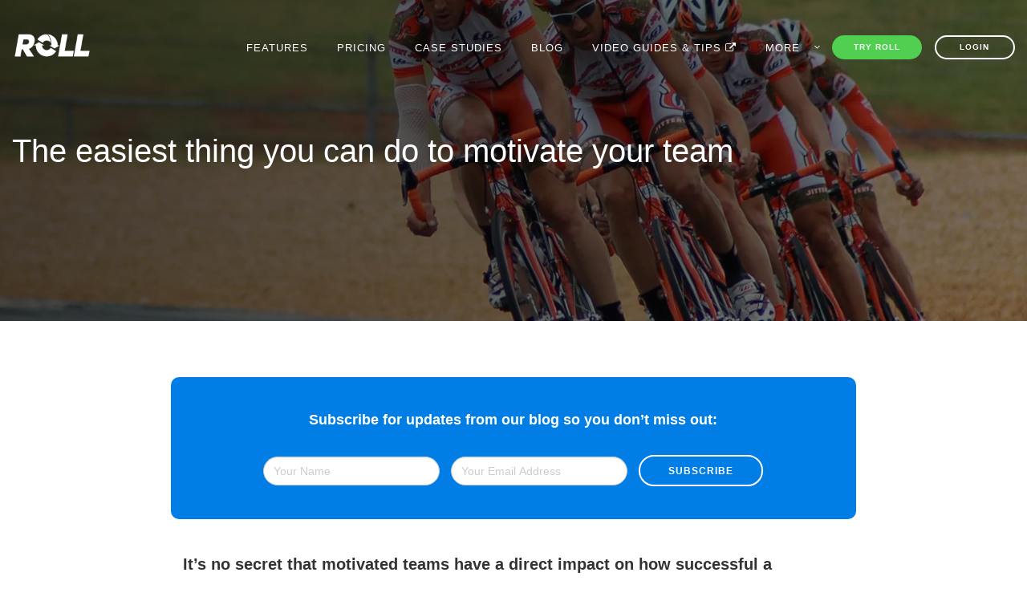

--- FILE ---
content_type: text/html; charset=UTF-8
request_url: https://www.rollhq.com/blog/the-easiest-thing-you-can-do-to-motivate-your-team
body_size: 9552
content:

<!DOCTYPE html>
<!--[if lt IE 7]>      <html class="no-js lt-ie9 lt-ie8 lt-ie7"> <![endif]-->
<!--[if IE 7]>         <html class="no-js lt-ie9 lt-ie8"> <![endif]-->
<!--[if IE 8]>         <html class="no-js lt-ie9"> <![endif]-->
<!--[if gt IE 8]><!-->
<html class="no-js"> <!--<![endif]-->

<head>
    <meta charset="utf-8">
    <!-- 
        MMMZ....     .     NMMMMMMMZ  .....8 ..~MMMMMMMMM8.....$MMMMMMMMMM......MMMMMMMM
        MMM:..... . ..      OMMMMZ.   ......N....OMMMMMMM~.....MMMMMMMMMMM.....~MMMMMMMM
        MMM ... .....       :MMN      ...... M ....MMMMMM......MMMMMMMMMM7.....DMMMMMMMM
        MM8 .....MMMMM7.    :MMMM=      :~,  $ .....MMMMN.....IMMMMMMMMMM,.....MMMMMMMMM
        MM+ ....:MMMMMM ....=MMMMNMD: DMMMMMM,=     +MMM?     NMMMMMMMMMM.    .MMMMMMMMM
        MM......8MMMMD .....DMI ....NMMMMMMMMM7     .MMM      MMMMMMMMMM8 ..  +MMMMMMMMM
        MM.................~=, ..... .$MMMMMNMZ      MMM     ~MMMMMMMMMM~     ZMMMMMMMMM
        M? .............. NMMM...... MMMMMMMMMM~   .IMMI     NMMMMMMMMMM     .NMMMMMMMMM
        M.  .......... ,DMMMMM. ..... MMMMMMM$=MM=MMMMM.     MMMMMMMMMMD      MMMMMMMMMM
        M.    .M8..... 7MMMMMMN        +8D8?    ,8MMMMM.    :MMMMMMMMMM+. .. :MMMMMMMMMM
        8     .MMM ...  .MMMMMMM.                 .MMMO               M . ... . . .  . M
        7     +MMM$  .   .MMMMMMM               . MMMM:              +M   ..    .    .+M
        :    .MMMMM+..    .MMMMMMMM?.         .,NMMMMM               D?...... ....... NM
        ,,,,,,MMMMMM=,,,,,,.MMMMMMMMMM8=,,,=ZMMMMMMMMD,,,,,,,,,,,,,,,M,,,,,,,,,,,,,,,.MM
        -->
    <title>Roll Blog – The easiest thing you can do to motivate your team</title>
    <meta name="description" content="Motivated teams have a direct impact on how successful a business is. One of the most important things you can do is share financial information with your teams." />

            <meta name="robots" content="index, follow" />
        <meta name="author" content="Roll HQ">
    <meta name="viewport" content="width=device-width, initial-scale=1">
    <meta http-equiv="X-UA-Compatible" content="IE=edge">
    <meta name="SKYPE_TOOLBAR" CONTENT="SKYPE_TOOLBAR_PARSER_COMPATIBLE">

    <link rel="canonical" href="https://www.rollhq.com/blog/the-easiest-thing-you-can-do-to-motivate-your-team" />
    <meta property="og:title" content="Roll Blog – The easiest thing you can do to motivate your team" />
    <meta property="og:site_name" content="ROLL HQ" />
    <meta property="og:description" content="Motivated teams have a direct impact on how successful a business is. One of the most important things you can do is share financial information with your teams." />
    <meta property="og:url" content="https://www.rollhq.com/blog/the-easiest-thing-you-can-do-to-motivate-your-team" />
    <meta property="og:type" content="website" />
    <meta property="og:image" content="https://images.prismic.io/rollhqcom/398f59a22756170d46176e23d7f2c77a393bbbc0_riders-optimised.jpg?auto=compress,format" />

    <meta property="og:image:type" content="image/jpg">
    <meta property="og:image:width" content="1200">
    <meta property="og:image:height" content="628">

    <link rel="icon" href="/img/roll-fav.ico">
    <link rel="apple-touch-icon" href="/img/apple-touch-icon.png">

    
    <link href="/css/flexslider.min.css?v=346.1374111" rel="stylesheet" type="text/css" media="all" />
    <link href="/css/line-icons.min.css?v=346.1374111" rel="stylesheet" type="text/css" media="all" />
    <link href="/css/elegant-icons.min.css?v=346.1374111" rel="stylesheet" type="text/css" media="all" />
    <link href="/css/lightbox.min.css?v=346.1374111" rel="stylesheet" type="text/css" media="all" />
    <link href="/css/bootstrap.min.css?v=346.1374111" rel="stylesheet" type="text/css" media="all" />
    <link href="/css/theme-blues-min.css?v=346.1374111" rel="stylesheet" type="text/css" media="all" />
    <link rel="stylesheet" href="/css/fancybox/source/jquery.fancybox-min.css?v=346.1374111" type="text/css" media="screen" />
    <link rel="stylesheet" href="https://cdnjs.cloudflare.com/ajax/libs/animate.css/4.1.1/animate.min.css" />

    <link href="/css/custom.css?v=346.1374111" rel="stylesheet" type="text/css" media="all" />
    <link href="/css/responsive.css?v=346.1374111" rel="stylesheet" type="text/css" media="all" />
    <!--[if gte IE 9]>
            <link rel="stylesheet" type="text/css" href="/css/ie9.css?346.1374111" />
        <![endif]-->
    <link rel="stylesheet" href="https://maxcdn.bootstrapcdn.com/font-awesome/4.4.0/css/font-awesome.min.css">
    <link href='https://fonts.googleapis.com/css?family=Raleway:400,400italic,200,300,600,800,300italic,600italic,700' rel='stylesheet' type='text/css'>

    <script src="/js/jquery.min.js?v=346.1374111"></script>
    <script src="/js/modernizr-2.6.2-respond-1.1.0.min.js?v=346.1374111"></script>

            <meta name="google-site-verification" content="wfih0ZEe1HKEw0Azbz7M104mj1UcoOLzEOK_8JaPmns" />
        <meta name="google-site-verification" content="4uVkTNGAyfsDf1ywCLPbmpnIFTquzwmX6cYaFRzI47g" />
        
        <!-- Reason Rescue Metrics -->
        <script src="https://jpvorkac.rollhq.com/rollhq.js"></script>

        <!-- Schema -->
        <script type="application/ld+json">
            [{
                    "@context": "http://schema.org",
                    "@type": "WebPage",
                    "headline": "Take control of your business.",
                    "name": "Roll",
                    "mainContentOfPage": "Manage projects, track sales pipeline, understand and grow your business.",
                    "image": "https://www.rollhq.com/img/roll-laptop-and-mobile.png"
                },
                {
                    "@context": "http://schema.org",
                    "@id": "https://www.rollhq.com/#organization",
                    "@type": "Organization",
                    "name": "Roll",
                    "description": "With ROLL you can manage your sales pipeline and projects, track time, send quotes and invoices and co-ordinate your team. ROLL is intended to be used by the whole team: business admins, the project team and contractors.",
                    "url": "https://www.rollhq.com",
                    "founder": "Tristan Marris, Mark Osborne",
                    "foundingDate": "2013",
                    "foundingLocation": "New Zealand",
                    "sameAs": [
                        "https://www.facebook.com/rollhq/",
                        "https://twitter.com/rollhq",
                        "https://www.linkedin.com/company/roll/"
                    ],
                    "contactPoint": {
                        "contactType": "customer care",
                        "telephone": "+64 9 801 6060"
                    },
                    "address": {
                        "streetAddress": "C/ The Workshop, 37D Crummer Rd, Grey Lynn",
                        "addressRegion": "Auckland",
                        "addressCountry": "New Zealand",
                        "postalCode": "1026"
                    }
                },
                {
                    "@context": "http://schema.org",
                    "@type": "SoftwareApplication",
                    "applicationCategory": "Business Management",
                    "applicationSuite": "All-in-one Solution",
                    "availableOnDevice": "Mobile and Desktop",
                    "countriesSupported": "World Wide",
                    "featureList": [
                        "Financial Situation: Get visibility of projected earnings, the value of work in progress and the status of invoices. Sales: See at a glance where your leads are coming from and how much work you have in your pipeline. Time Reporting: Get visibility of time tracked for individual projects and view billed vs. unbilled time by project, month, and team member. Project Tracking Summaries: Get visibility on how individual projects are tracking against their budget."
                    ],
                    "operatingSystem": "Android, Windows, iOS",
                    "aggregateRating": {
                        "@type": "AggregateRating",
                        "ratingValue": "4.7",
                        "reviewCount": "126"
                    },
                    "offers": {
                        "name": "Roll",
                        "description": "Try ROLL for free for 14 days. No credit card required. All features. No limitations. Get started now and choose your plan later. At the end of your free trial you can choose a ROLL plan that suits your needs. No long-term contract. Change your plan at any time. Learn more about our pricing here.",
                        "areaServed": "World Wide",
                        "category": "Software Application",
                        "price": "0",
                        "pricecurrency": "Not Available"
                    }
                }
            ]
        </script>
        <!-- End Scheme -->

        
        <!-- Google Tag Manager -->
        <noscript><iframe src="//www.googletagmanager.com/ns.html?id=GTM-5MVGF3"
                height="0" width="0" style="display:none;visibility:hidden"></iframe></noscript>
        <script>
            (function(w, d, s, l, i) {
                w[l] = w[l] || [];
                w[l].push({
                    'gtm.start': new Date().getTime(),
                    event: 'gtm.js'
                });
                var f = d.getElementsByTagName(s)[0],
                    j = d.createElement(s),
                    dl = l != 'dataLayer' ? '&l=' + l : '';
                j.async = true;
                j.src =
                    '//www.googletagmanager.com/gtm.js?id=' + i + dl;
                f.parentNode.insertBefore(j, f);
            })(window, document, 'script', 'dataLayer', 'GTM-5MVGF3');
        </script>
        <!-- End Google Tag Manager -->

        <!-- Facebook Pixel Code -->
        <script>
            ! function(f, b, e, v, n, t, s) {
                if (f.fbq) return;
                n = f.fbq = function() {
                    n.callMethod ?
                        n.callMethod.apply(n, arguments) : n.queue.push(arguments)
                };
                if (!f._fbq) f._fbq = n;
                n.push = n;
                n.loaded = !0;
                n.version = '2.0';
                n.queue = [];
                t = b.createElement(e);
                t.async = !0;
                t.src = v;
                s = b.getElementsByTagName(e)[0];
                s.parentNode.insertBefore(t, s)
            }(window,
                document, 'script', '//connect.facebook.net/en_US/fbevents.js');

            fbq('init', '1550103455315854');
            fbq('track', "PageView");
        </script>
        <noscript><img height="1" width="1" style="display:none"
                src="https://www.facebook.com/tr?id=1550103455315854&ev=PageView&noscript=1"
                alt="Facebook Pixel Code" /></noscript>
        <!-- End Facebook Pixel Code -->

        <!-- Beginning of Profitwell Awesomeness Code (which loads totally asynchronously) -->
        <script type="text/javascript">
            (function(i, s, o, g, r, a, m) {
                i['ProfitWellObject'] = r;
                i[r] = i[r] || function() {
                    (i[r].q = i[r].q || []).push(arguments)
                }, i[r].l = 1 * new Date();
                a = s.createElement(o), m = s.getElementsByTagName(o)[0];
                a.async = 1;
                a.src = g;
                m.parentNode.insertBefore(a, m);
            })(window, document, 'script', 'https://dna8twue3dlxq.cloudfront.net/js/profitwell.js', 'profitwell');

            profitwell('auth_token', '0cd06ef4e66cd32f42784689419c344a');
        </script>
        <!-- End of Profitwell Awesomeness Code. -->

    
    <script>
        window.prismic = {
                        endpoint: 'https://rollhqcom.prismic.io/api/v2'
        };
    </script>
    <script src="//static.cdn.prismic.io/prismic.js"></script>

    <script type='text/javascript' src='//platform-api.sharethis.com/js/sharethis.js#property=5a824c48d6011a001342f10b&product=inline-share-buttons' async='async'></script>


</head>

<body class="the-easiest-thing-you-can-do-to-motivate-your-team parent-blog">
        <div class="nav-container">
            <nav class="top-bar overlay-bar">
                <div class="container">
                    <div class="row nav-menu">
                        <div class="col-md-2 col-sm-3 columns">
                            <a href="/"><img class="logo logo-light" alt="Logo" src="/img/Roll-Logo.png"></a>
                            <a href="/"><img alt="logo" class="logo logo-big" src="/img/roll-logo-notagline.png"></a>
                        </div>
                    
                        <div class="col-md-10 col-sm-9 columns">
                            <div class="menuWrap pull-right">
                                <ul class="menu pull-left">
                                    <li class="hidden-sm hidden-md hidden-lg "><a href="/">Home</a></li>
                                    <li><a href="/features">Features</a></li>
                                    <li><a href="/pricing">Pricing</a></li>
                                    <li><a href="/case-studies/">Case studies</a></li>

                                    <li class="hidden-sm "><a href="/blog/">Blog</a></li>

                                    <li class="hidden-xs hidden-sm hidden-md"><a href="https://docs.rollhq.com/docs/roll-product-and-quick-tips-videos" target="_blank">Video Guides & Tips <i class="fa fa-external-link"></i></a></li>
                                    
                                    <li class="has-dropdown"><a href="javascript:;" class="navMore">More</a>
                                        <ul class="subnav">
                                            <li><a href="/our-story">Our Story</a></li>

                                            <li><a href="/reviews">Reviews</a></li>
                                            <li class="hidden-xs hidden-md hidden-lg "><a href="/blog/">Blog</a></li>
                                            <li>
                                            <a href="https://docs.rollhq.com" target="_blank">Support <i class="fa fa-external-link"></i></a></li>
                                            <li class="hidden-lg"><a href="https://docs.rollhq.com/docs/roll-product-and-quick-tips-videos" target="_blank">Video Guides & Tips <i class="fa fa-external-link"></i></a></li>
                                            <li><a href="/contact">Contact</a></li>
                                            <!--<li><a href="/careers">Careers</a></li>-->
                                        </ul>
                                    </li>
                                </ul>
                                
                                
                                <a href="https://app.rollhq.com" class="btn btn-primary btn-white btn-xs pull-right" target="_blank">Login</a>
                                <a href="/sign-up" class="btn btn-primary btn-filled pull-right btn-xs try">Try Roll</a>
                            </div>
                        </div>
                    </div>
                    


                    <div class="mobile-toggle">
                        <div id="nav-icon3">
                            <span></span>
                            <span></span>
                            <span></span>
                            <span></span>
                        </div>
                        <a href="/sign-up" class="btn btn-primary btn-filled btn-xs try">Try Roll</a>
                    </div>
                </div>
            </nav>
        </div>
<div class="main-container" data-wio-id=XKQBGRMAACMAIJEQ>
  <header class="page-header">
      <div class="background-image-holder hidden-xs">
          <img class="background-image" alt="" src="https://images.prismic.io/rollhqcom/6482b4f30e143490e8a20974e40d8c7cea8ae4d3_riders-optimised.jpg?auto=compress,format">
      </div>

      <div class="background-image-holder visible-xs">
                  <img class="background-image" alt="" src="https://images.prismic.io/rollhqcom/6482b4f30e143490e8a20974e40d8c7cea8ae4d3_riders-optimised.jpg?auto=compress,format">

              </div>
      
      <div class="container">
          <div class="row">
              <div class="col-sm-12">
                  <h1 class="text-white">The easiest thing you can do to motivate your team</h1>
            
              </div>
          </div>
      </div>
  </header>

  <section class="article-single">
    <div class="container">
        <div class="row">
            <div class="col-md-8 col-md-offset-2 col-sm-10 col-sm-offset-1">
                <div class="article-body">

                    <!-- sign up stuff -->
                    <div class="row clearfix strip bg-secondary-2 text-center email-signup">
                      <h5 class="text-white">Subscribe for updates from our blog so you don’t miss out:</h5>
                      
                      <div class="row">
                        <div class="col-sm-12">
                          <!-- Begin MailChimp Signup Form -->
<div id="mc_embed_signup">
	<form action="https://rollhq.us13.list-manage.com/subscribe/post?u=a6f87035ad64bd8f853873030&amp;id=244a8b8647" method="post" id="mc-embedded-subscribe-form" name="mc-embedded-subscribe-form" class="validate signup-form form-inline validatePlease" target="_blank" novalidate>
		<div id="mc_embed_signup_scroll">

		<div class="mc-field-group form-group">
		<input type="text" value="" name="FNAME" class="form-control" id="mce-FNAME" placeholder="Your Name" required>
		</div>

		<div class="mc-field-group form-group">
		<input type="email" value="" name="EMAIL" class="required email form-control" id="mce-EMAIL" placeholder="Your Email Address" required>
		</div>

		<input type="submit" value="Subscribe" name="subscribe" id="mc-embedded-subscribe" class="button btn btn-primary">

		<div id="mce-responses" class="clear">
		  <div class="response" id="mce-error-response" style="display:none"></div>
		  <div class="response" id="mce-success-response" style="display:none"></div>
		</div>    <!-- real people should not fill this in and expect good things - do not remove this or risk form bot signups-->
		<div style="position: absolute; left: -5000px;" aria-hidden="true"><input type="text" name="b_a6f87035ad64bd8f853873030_244a8b8647" tabindex="-1" value=""></div>
		  </div>
	</form>
</div>

<!--End mc_embed_signup-->                        </div>
                      </div>
                    </div>
                    <!-- end sign up -->
                    
                    <div class="lead"><p>It&rsquo;s no secret that motivated teams have a direct impact on how successful a business is. And sometimes the simplest things can make a huge difference to your teams motivation. Here&rsquo;s one of the most important things you can do that many managers overlook.</p></div>

                      <p>There is one important (and easy) thing you as a business owner or manager can do to increase loyalty, motivation and team performance &ndash; and yet not enough leaders are doing it.</p><p></p><h3><strong>Show them the money</strong></h3><p>We&rsquo;re not talking about pay rises or cash incentives &ndash; a few extra dollars slapped on top of fundamental staffing issues never solves the underlying problems.</p><p>Instead, we encourage all business owners to adopt the practice of sharing financial information with their staff. You don&rsquo;t need to disclose the overall business financials &ndash; just specific project details.</p><p>There is a proven correlation between measurements and performance.</p><p>Want to run a faster 10k? Track your time and speed every time you hit the trails and see how changes to your training regime affect results. Want to lose 5 kilos? Record what you eat and track your calories. Want to grow your nest egg? Track your investments and plan your actions based on historical performance.</p><p></p><h3><strong>There&rsquo;s something extremely motivating about watching the numbers when you&rsquo;re working towards a goal.</strong></h3><p>The same principle applies to running a successful business &ndash; at all levels of the organisation. People are motivated by numbers and results. We love to see how our movements affect the metrics. Even if we don&rsquo;t like crunching the numbers ourselves, we&rsquo;re intrigued about how inputs change outputs.</p><p>Too often, however, we see business owners hiding away financial information from their staff. These are the most important numbers in any business and should be used to motivate staff.</p><p>One of the most common questions we get asked at ROLL is whether or not there is an option within the software to keep financial information hidden from users. This is always an interesting question. To us, that&rsquo;s like asking your team to run faster, but not telling them their times.</p><p>ROLL was created first and foremost to help improve business performance. The best way to do that is to increase business visibility. We&rsquo;ve seen how teams have lifted their game by being given more information, more transparency around project performance, and better forecasting tools.</p><p></p><h3><strong>But how much financial information should you share?</strong></h3><p>We&rsquo;re not suggesting full disclosure around overall business performance and commercially sensitive information. We&rsquo;re talking about project performance.</p><p>Excite your team members by telling them how they contribute to project success. Motivate them by showing them where in the pipeline improvements can be made. Empower them by giving them the opportunity to suggest changes.</p><p>Within ROLL there are three levels of user permissions with different access to financial information. In the middle is the &ldquo;Employees&rdquo; level where you can turn on or off access to project financial information.</p><p></p><h3><strong>We&rsquo;ve seen that project financial transparency has a number of benefits:</strong></h3><ul><li>Business owners who share financial information related to projects tend to have a more engaged team and a more inclusive work environment. The &ldquo;us versus them&rdquo; mentality is replaced by feelings of &ldquo;we&rsquo;re all in this together&rdquo; and any blame games are eliminated. Staff start to focus their energy toward common goals and aligned thinking.</li><li>Sharing financial information makes employees feel trusted and empowered to act upon those performance measures. They work collectively and constructively to improve business processes because they want the team to succeed.</li><li>When projects come under pressure, it&rsquo;s easier to understand why certain actions need to be taken when the numbers are freely shared. Employees can see that decisions are made due to financial pressures rather than personal biases.</li><li>Overall, employees take greater ownership of their work and deliver to budget when they can see the direct result of their project performance. When they&rsquo;re involved in the tracking and measuring, they tend to want to do their best work.</li></ul><p>There is always the risk of staff leaving with confidential information. In our opinion, the benefits far outweigh the risks here. The improvements in team culture, work performance and project profitability actually create greater team morale and company loyalty than in a business that is less inclusive about decision-making.</p><p></p><h3><strong>At ROLL we believe in transparency.</strong></h3><p>Like most key success factors, transparency relies on having both the right <em>tools</em> and the right <em>mindset</em>. Our software is designed to give managers greater visibility over their business so they can see and understand what is really happening in every area. Having this visibility makes it easier to manage resources, delegate tasks, streamline processes, run a more efficient business, and turn a bigger profit.</p><p>Quite often the difference between a good business and a great business is the team. Culture trickles down from the top and a great team needs a great playing field. It&rsquo;s up to you as a business owner or manager to provide an environment that cultivates better teams and encourages successful outcomes.</p><p><a target="_blank" rel="noopener" href="https://docs.rollhq.com/docs/roll-product-and-quick-tips-videos">To learn more, watch our quick product walk-through video</a> or <a target="_blank" rel="noopener" href="https://www.rollhq.com/sign-up">try Roll Software for free</a></p>
                    <br /><br />  

                    <div class="sharethis-inline-share-buttons"></div>

                    <div class="row clearfix strip bg-secondary-2 text-center cta">
                      <div class="col-lg-8 col-md-12">
                          <h3 class="text-white">ROLL is the simplest way to manage your business and projects.</h3>
                      </div>
                      <div class="col-lg-4 col-md-12">
                          <a href="/" class="btn btn-primary btn-filled btn-white">Click to learn more</a>
                      </div>
                    </div>  <!-- row -->                               

                    
                    </div><!-- 12 -->


                    </div><!-- row -->
              </div><!-- article body -->
            </div>
    </div>  
  </section>


</div>


<div class="footer-container">
	<footer class="details  bg-grey-linethrough">
		<div class="container">
			<div class="row">
				<div class="col-xs-4 col-sm-4 col-md-3">
					<ul>
					<li><a href="/">Home</a></li>
					<li><a href="/features">Features</a></li>
					<li><a href="/pricing">Pricing</a></li>
					<li><a href="/case-studies">Case Studies</a></li>
					<li><a href="/our-story">Our Story</a></li>
					<li><a href="/blog">Blog</a></li>
					<li><a href="/workflowmax-alternative">ROLL vs WorkflowMax</a></li>
					</ul>
				</div>


				<div class="col-xs-4 col-sm-4 col-md-3">
					<ul>
					<li><a href="/reviews">Reviews</a></li>
					<li><a href="https://docs.rollhq.com/" target="_blank">Support</a> <i class="fa fa-external-link"></i></li>
					<li><a href="https://docs.rollhq.com/docs/roll-product-and-quick-tips-videos" target="_blank">Video Guides<span class="hidden-sm"> & Tips</span></a> <i class="fa fa-external-link"></i></li>
					<li><a href="/contact">Contact</a></li>


					<li><a href="https://app.rollhq.com/" target="_blank">Login</a> <i class="fa fa-external-link"></i></li>
					</ul>

					<a href="/sign-up" class="btn btn-xs btn-primary btn-grey">Signup</a>
				</div>

				<div class="col-xs-4 col-sm-4 col-md-3 col-lg-4">
    				<p>
    					<strong>ROLL Limited</strong><br />
    					<a href="mailto:info@rollhq.com">info@rollhq.com</a><br /><br>
    					Within New Zealand: <a href="tel:092423506">09 242 3506</a><br />
    					From Overseas: <a href="tel:+6492423506">+64 9 242 3506</a><br /><br>
    					1790 Great North Rd,<br />
    					Avondale, Auckland 1026, NZ<br /><br>

    				</p>
    				<ul class="social-icons">
						<li>
							<a href="https://www.facebook.com/rollhq" target="_blank">
								<i class="icon social_facebook_circle"></i>
							</a>
						</li>

						<li>
							<a href="https://www.instagram.com/roll.software" target="_blank">
								<i class="icon social_instagram_circle"></i>
							</a>
						</li>
						<li>
							<a href="https://www.youtube.com/@roll8032" target="_blank">
								<i class="icon social_youtube_circle"></i>
							</a>
						</li>
						<li>
							<a href="https://www.linkedin.com/company/roll/" target="_blank">
								<i class="icon social_linkedin_circle"></i>
							</a>
						</li>
					</ul>
				</div>

				<div class="col-md-3 col-lg-2 col-sm-12 col-xs-12">
					<a href="https://apps.xero.com/nz/app/roll#reviews" target="_blank"><img src="/img/xero-connected-app.png" class="xeroAddOn" alt="Xero Add On"/></a>
					<a class="store-link" href="https://itunes.apple.com/nz/app/rollhq/id1336408268?mt=8" target="_blank"><img alt="Download on the App Store" src="/img/app-store.png"></a>
					<a class="store-link" href="https://play.google.com/store/apps/details?id=com.rollhq.rollhqmobile2" target="_blank"><img alt="Get it on Google Play" src="/img/google-play.png"></a>
				</div>
			</div>

			<div class="row">
				<div class="col-sm-12">
					<span class="sub">© Copyright 2026 ROLL Limited - All Rights Reserved. Please see our <a href="/terms-of-use">Terms of Use</a> and <a href="/privacy-policy">Privacy Policy</a>. Feel free to get in touch if you have any queries.</span>
				</div>

			</div>

		</div>
	</footer>
</div>
                
<script src="https://www.youtube.com/iframe_api"></script>


<script src="/js/min/lib-min.js?v=240.011"></script>

<script type="text/javascript" src="/js/dynamo.js"></script>

<script type="text/javascript" src="/js/jquery-horizontal-scroll.min.js"></script>

<script type="text/javascript">
  if ($('#homeRotate').length) {
    $('#homeRotate').dynamo({
      speed: 500,
      delay: 1100,
      lines: ['Engineering Firms', 'Surveyors', 'Creative Agencies', 'Digital Agencies', 'Architects', 'eLearning', 'Copywriters', 'Media Companies', 'Market Researchers', 'Public Relations', 'Bookkeepers']
    });
  }
</script>



<script type="text/javascript">
  (function() {
    var $window = $(window),
      flexslider = {
        vars: {}
      };

    function getGridSize() {
      return (window.innerWidth < 800) ? 1 : 2;
    }

    $window.on("load", function() {
      $('.flexslider').flexslider({
        animation: "slide",
        animationLoop: false,
        itemWidth: $('.flexslider').width() / getGridSize() - 24, // Dynamically set width
        itemMargin: 24, // Ensures even spacing
        minItems: getGridSize(),
        maxItems: getGridSize(),
        controlNav: true,
        directionNav: false,
        start: function(slider) {
          flexslider = slider;
        }
      });
    });

    $window.on("resize", function() {
      var gridSize = getGridSize();
      flexslider.vars.minItems = gridSize;
      flexslider.vars.maxItems = gridSize;
      flexslider.vars.itemWidth = $('.flexslider').width() / gridSize - 24;
      // flexslider.resize();
    });

  }());
</script>

<script>
  window.intercomSettings = {
    app_id: 'ltxxo5z0'
  };
  (function() {
    var w = window;
    var ic = w.Intercom;
    if (typeof ic === "function") {
      ic('reattach_activator');
      ic('update', intercomSettings);
    } else {
      var d = document;
      var i = function() {
        i.c(arguments)
      };
      i.q = [];
      i.c = function(args) {
        i.q.push(args)
      };
      w.Intercom = i;

      function l() {
        var s = d.createElement('script');
        s.type = 'text/javascript';
        s.async = true;
        s.src = 'https://widget.intercom.io/widget/ltxxo5z0';
        var x = d.getElementsByTagName('script')[0];
        x.parentNode.insertBefore(s, x);
      }
      if (w.attachEvent) {
        w.attachEvent('onload', l);
      } else {
        w.addEventListener('load', l, false);
      }
    }
  })()
</script>


</body>

</html>

--- FILE ---
content_type: text/css
request_url: https://www.rollhq.com/css/custom.css?v=346.1374111
body_size: 17613
content:
:root{--animate-delay: 0.6s}body{font-family:Helvetica Neue,sans-serif;position:relative;z-index:-3;color:#333}p{font-size:16px;line-height:24px}p a{color:#878787}html{overflow-x:hidden}strong{font-weight:500}p.lead{line-height:1.5;font-size:18px}h1,h2,h3,h4,h5,h6,.btn-primary,.menu li a,.alt-font,.link-text,.article-body blockquote,input[type=submit],button[type=submit],.photo-form-wrapper input[type=submit],.photo-form-wrapper button[type=submit]{font-family:"Helvetica Neue",sans-serif}h1,h2,h3,h4{font-weight:500}.h1{font-size:45px}h2{line-height:1.4;margin-bottom:20px}.testimonials-slider .author,.form-contact input,.form-contact textarea,.photo-form-wrapper input{font-family:Helvetica Neue,sans-serif}.article-body{border-bottom:none}.article-body p strong{color:#333}section.bg-grey{background-color:#f4f4f4;color:#333}section.bg-grey-light{background-color:#f9f9f9}.bg-primary{background-color:#1998ff !important}.bg-secondary-1{background-color:#363c4f !important}.bg-secondary-2{background-color:#007ee5 !important}.bg-sky-blue{background-color:#e6f2fc}.bg-light-blue{background-color:#1195fc}.bg-royal-blue{background-color:#064886;color:#fff}a:focus,a:hover{color:#1998ff}.features .top-bar,.parent-features .top-bar{background-color:#1195fc}.top-bar .logo{max-width:100px;bottom:0}.top-bar .btn-primary{padding-right:25px;padding-left:25px;min-width:100px;margin-top:4px}.nav-sticky .logo{bottom:10px;max-width:80px}@media only screen and (min-device-width: 768px)and (max-device-width: 1024px)and (orientation: portrait){.nav-sticky .logo{bottom:0}}h4{line-height:28px}.article-body h3{line-height:36px}nav .btn-filled{margin-right:16px}.top-bar.nav-sticky{background:rgba(0,126,229,.9)}.features .top-bar.nav-sticky,.parent-features .top-bar.nav-sticky{background:#1195fc}.top-bar .logo-light{display:none}.top-bar .mobile-toggle{width:52%}.top-bar .mobile-toggle .btn,.top-bar.nav-sticky .mobile-toggle .btn{margin:0 auto}.parent-features .nav-menu{padding-bottom:32px}.parent-features .top-bar.nav-sticky .nav-menu{padding-bottom:4px}.menu li{margin-right:16px}.overlay-bar{background:hsla(0,0%,100%,0)}.overlay-bar.nav-sticky .logo-light{display:inline-block;max-width:100px}.overlay-bar.nav-sticky .logo-dark,.overlay-bar.nav-sticky .logo-big{display:none}.top-bar.nav-sticky .nav-menu{padding-top:20px}.top-bar.nav-sticky .menu li{color:#fff}.top-bar.nav-sticky .menu li a{padding-bottom:23px;padding-top:4px;color:#fff;-moz-text-shadow:none;-webkit-text-shadow:none;text-shadow:none}.top-bar.nav-sticky .btn{margin-top:-2px;display:none}.top-bar.nav-sticky .btn.try{display:inline-block;float:right;margin-right:20px}.menu li a{font-weight:500;font-size:13px;text-transform:uppercase;letter-spacing:1px;color:#777;transition:all .5s ease;display:inline-block;line-height:15px}.overlay-bar .menu li.has-dropdown::after{transition:all .5s ease}.overlay-bar .menu li a:hover,.overlay-bar .menu li.has-dropdown:hover::after,.overlay-bar .menu li.has-dropdown:hover>a{color:#95d0ff}.pricing-2 .pricing-table.emphasis .features li{background:#007ee5 !important}.pricing-2 .pricing-table.emphasis .features li.support{padding-bottom:25px}.pricing-2 .pricing-table.emphasis .accordion-more-link{color:#fff}.pricing-table.emphasis hr{border-top:1px solid hsla(0,0%,100%,.18)}.pricing-2 .pricing-table.emphasis .price{border-top-color:rgba(0,0,0,0)}.emphasis .btn-primary.btn-filled{background:#50cf50;border-color:#50cf50}.emphasis .btn-primary.btn-filled:hover{background:#1998ff;border-color:#1998ff}.menu li li a,.menu li li a{-moz-text-shadow:none;-webkit-text-shadow:none;text-shadow:none}.menu>li>a{padding:10px;padding-bottom:20px}.home .page-header{padding-bottom:140px;padding-top:300px !important}.page-header:before{background-color:rgba(0,0,0,0);background-image:linear-gradient(120deg, rgba(0, 0, 0, 0.7), rgba(0, 0, 0, 0.4));opacity:1}.btn-primary.btn-filled:focus{outline:none}.btn-primary.btn-filled:hover,.btn-primary.btn-filled:focus{background:#007ee5;border-color:#007ee5}.page-header p.lead{font-weight:600}.breadcrumbs{font-size:12px;color:#fff;margin-bottom:100px}.breadcrumbs__list{list-style:none;margin:0;padding:0;display:flex;flex-wrap:wrap}.breadcrumbs__item{display:inline-block}.breadcrumbs__item:after{content:"/";display:inline-block;margin:0 10px 0 6px;color:hsla(0,0%,100%,.5)}.breadcrumbs__link{display:inline-block;color:#fff;text-decoration:underline;text-decoration-thickness:1px;-webkit-text-decoration-color:hsla(0,0%,100%,.5);text-decoration-color:hsla(0,0%,100%,.5);text-underline-offset:3px}.breadcrumbs__link:hover,.breadcrumbs__link:focus,.breadcrumbs__link:active{color:#fff;-webkit-text-decoration-color:rgba(0,0,0,0);text-decoration-color:rgba(0,0,0,0)}.ourStory{background-image:url("/img/roll-team.jpg");background-size:cover;background-repeat:no-repeat;background-position:center 13%;padding-bottom:60px;padding-top:290px}h5{line-height:27px;margin-top:30px}.home h5,.xero h5,.landing h5,.homeContainer h5{margin-top:0}.home .page-header h1{margin-bottom:0}.home h5{margin-bottom:40px}.home .asana h5{margin-bottom:10px}.strip{padding:40px 0px}#businessWorkflow,#businessFinance,#businessIntelligence,#collaboration,#businessTeam{padding:150px 0 60px;height:auto}#collaboration{padding-top:210px}#businessIntelligence{padding-bottom:15px}#businessWorkflow{padding-bottom:40px}#businessWorkflow,#businessIntelligence,#businessTeam{padding-top:180px}.features .feature-icon-left{margin-bottom:70px}.features .feature-icon-left i{padding-top:1px}#businessWorkflow.product-right .product-image,#businessTeam.product-right .product-image,#customFields.product-right .product-image{bottom:auto;top:110px;width:770px;max-width:none;right:auto;left:calc(50% + 130px)}#customFields.product-right .product-image{top:140px}.home #businessWorkflow.product-right .product-image,.landing #businessWorkflow.product-right .product-image,.homeContainer #businessWorkflow.product-right .product-image{width:920px;left:calc(50% + 105px)}.home #businessWorkflow.product-right .product-image{top:120px}.xero #businessWorkflow.product-right .product-image{bottom:-60px;left:calc(50% + 75px)}#businessFinance.product-right .product-image{width:660px;max-width:none;right:calc(52% + 110px);padding-left:20px;bottom:auto;top:0}#businessIntelligence.product-right .product-image{bottom:auto;width:850px;max-width:none;right:calc(50% + 140px);top:130px}#collaboration.product-right .product-image{bottom:auto;width:770px;max-width:none;right:calc(50% + 140px);top:115px}.featuresPage .signUpBlog{margin-right:10px}.feature-icon-left{float:none}.home .feature-icon-left .feature-text{padding-top:0;float:none;width:100%}#businessWorkflow .feature-icon-left .feature-text,#businessTeam .feature-icon-left .feature-text,#businessFinance .feature-icon-left .feature-text,#businessIntelligence .feature-icon-left .feature-text,#collaboration .feature-icon-left .feature-text,#featureList .feature-icon-left .feature-text{width:calc(100% - 55px);float:right;padding-top:0}.feature-text small{line-height:15px;display:inline-block}#businessWorkflow .btn-text-only,#businessTeam .btn-text-only,#businessFinance .btn-text-only,#businessIntelligence .btn-text-only,#businessFinance .btn-text-only,#collaboration .btn-text-only{padding-left:60px}#featureList .feature-icon-left,.xero .feature-icon-left,.landing .feature-icon-left,.homeContainer .feature-icon-left{float:none;margin-bottom:30px}.pure-text-centered h4{line-height:28px}.pricing-2 .pricing-tables .col-md-3:first-child .pricing-table{border-radius:0px 0px 0px 0px}.pricing-2 .pricing-tables .col-md-3:last-child .pricing-table{border-radius:0px 0px 0px 0px}.pricing-2.compareTable .no-pad-left .pricing-table{border-right:1px solid rgba(35,35,35,.2);overflow:hidden}section:nth-of-type(odd).compareTable{background:#fff}.pricing-2.compareTable .pricing-table{border-top:1px solid rgba(35,35,35,.2);border-bottom:1px solid rgba(35,35,35,.2);border-left:1px solid rgba(35,35,35,.2)}.compareTable .feature-list{overflow:hidden}.compareTable h3{font-weight:800;font-size:20px}.pricing-2.compareTable .pricing-table{padding-bottom:0}.pricing-2.compareTable .pricing-table.emphasis{border-bottom-width:0px;border-top:1px solid #007ee5;padding-bottom:0}.home .rollCompare .side-image.text-heavy p.lead{margin-bottom:50px}p.small{line-height:1.4;max-width:500px}.m-auto{margin-left:auto;margin-right:auto}.rollCompare .feature li{margin-left:20px;padding-left:0;line-height:24px;margin-bottom:12px}.rollCompare .side-image.text-heavy .feature{margin-top:10px}.rollCompare .background-image-holder{background-size:760px auto !important;background-position:bottom left !important;background-repeat:no-repeat !important}.rollCompare .selector-content h1{margin-bottom:16px}.rollCompare .stat-bubble{border-color:rgba(0,0,0,0);background:#1998ff;color:#fff;line-height:36px;padding-top:23px}.rollCompare .stat-bubble small{font-size:20px;display:block}.rollCompare .stat-bubble sup{top:-5px;margin-right:2px;font-size:20px;margin-left:-3px}.rollCompare .rollComponents{text-align:center}.rollCompare .rollComponents .thing{border-radius:100px;color:#007ee5;font-size:10px;border:2px solid #007ee5;text-transform:uppercase;display:inline-block;height:66px;width:66px;line-height:62px;margin:0 8px;font-weight:bold}.rollCompare .rollComponents i{display:inline-block;color:#007ee5;vertical-align:middle}.rollCompare .stat h4{color:#363c4f;margin-bottom:4px;font-weight:400}.rollCompare .selector-content h5{font-weight:400;margin-top:40px}.rollCompare .invidualTesties li{display:block !important;opacity:1 !important;color:#777}.rollCompare .invidualTesties li a{color:#007ee5}.rollCompare .invidualTesties i.icon_quotations{color:#007ee5}.rollCompare .invidualTesties i.icon_quotations.spin{margin-left:-76px}.rollCompare .invidualTesties li p,.rollCompare .invidualTesties li span{width:80%}.rollCompare .testimonials-slider img{border-color:#aeaeae;background:#aeaeae}.home .testimonials-slider img{width:90px;height:90px;padding:5px}.testimonials-slider img.noPad{padding:0}.features .testimonials-slider img{width:90px;height:90px}.rollCompare .oneClick{border:1px solid #ececec;box-shadow:-10px 10px 0px 0px rgba(0,0,0,.2);height:500px;overflow:hidden;margin-bottom:-81px}.rollCompare .feature-selector{padding-bottom:60px}.rollCompare .selector-tabs{border-bottom:1px solid #007ee5;border-top:1px solid #007ee5}.rollCompare .selector-tabs>li{border-left:1px solid #007ee5;padding-top:25px;padding-bottom:20px;opacity:1;background:#f4f4f4}.rollCompare .selector-tabs>li.active,.rollCompare .selector-tabs>li.active:hover{background:#007ee5;color:#fff}.rollCompare .selector-tabs>li:hover{background:#1998ff;color:#fff}.rollCompare .selector-tabs>li.active:after{top:100%;left:50%;border:solid rgba(0,0,0,0);content:" ";height:0;width:0;position:absolute;pointer-events:none;border-color:rgba(67,183,208,0);border-top-color:#007ee5;border-width:15px;margin-left:-15px}.rollCompare .selector-tabs>li:last-child{border-right:1px solid #007ee5}.rollCompare .bg-primary-linethrough hr{opacity:.5}.text-uppercase{text-transform:uppercase}.bg-primary-linethrough h1{font-size:40px;margin-bottom:20px;line-height:1.2}.rollCompare .vs{color:#fff;font-size:20px;text-align:center;margin-bottom:50px;margin-top:20px;font-weight:bold}#featureList h1,.landing .product-right h1,.homeContainer .product-right h1{margin-bottom:16px}.xero .product-right h1{margin-bottom:22px}#featureList h6,.xero .product-right h6,.landing .product-right h6,.homeContainer .product-right h6{line-height:32px;margin-bottom:0;font-weight:600;color:#777;font-size:15px}#featureList .feature i,.xero #businessWorkflow .feature i,.landing #businessWorkflow .feature i,.homeContainer #businessWorkflow .feature i{color:#333}section.duplicatable-content{padding-bottom:80px}.xero-rating__content{display:flex;flex-direction:column;align-items:center;padding-top:16px}.xero-rating__title{margin-bottom:28px;text-align:center;line-height:1.3}@media only screen and (max-width: 480px){.xero-rating__title{font-size:28px !important;line-height:40px}}.xero-rating__title span{color:#007ee5;font-weight:600}.xero-rating__link{display:flex;flex-direction:column;text-decoration:none}.xero-rating__stars{display:flex;justify-content:center;margin-bottom:36px}.xero-rating__stars .fa-star{font-size:48px;color:#ecc800;margin:0 3px;text-decoration:none}@media only screen and (max-width: 480px){.xero-rating__stars .fa-star{font-size:40px}}.xero-rating__stars .fa-star:last-child{width:38px;overflow:hidden}@media only screen and (max-width: 480px){.xero-rating__stars .fa-star:last-child{width:32px}}.xero-rating__logos{display:block;line-height:0;height:auto}@media only screen and (max-width: 991px){.xero-rating__logos{width:360px}}@media only screen and (max-width: 480px){.xero-rating__logos{width:320px}}.feature-icon-large .pull-right i{border:none;display:inline-block;width:auto;font-size:inherit;height:auto;padding-top:0;margin-bottom:0}.feature-icon-large .pull-right .btn-primary,footer .btn{min-width:0}.feature-icon-large .pull-right .btn-primary.btn-text-only{padding:0}.photo-form-wrapper input[type=submit],.photo-form-wrapper button[type=submit]{max-width:100%;min-width:0}.photo-form-wrapper .btn-filled{background:#ff3b30;border-color:#ff3b30;width:auto}.photo-form-wrapper{margin-bottom:0}.contact-photo .background-image-holder:before{content:"";height:100%;position:absolute;top:0;width:100%;z-index:2;background-color:#343c4f;opacity:1}#bio_ep .contact-photo .background-image-holder:before{opacity:.6}#bio_ep .contact-photo.num2{padding:10px 15px 49px}#bio_ep .contact-photo.num2 p{margin-bottom:20px}#bio_ep .contact-photo.num3{padding:40px 15px 49px}#bio_ep .contact-photo.num3 p{margin-bottom:15px}.contact-photo.num3 .photo-form-wrapper .btn-filled{margin-right:15px}.contact-photo.num3 .photo-form-wrapper .btn-filled:last-child{margin-right:0}#bio_ep .contact-photo.num3 h1{margin-top:15px;margin-bottom:30px}#bio_ep .contact-photo h1.top{margin-bottom:15px}#bio_ep .contact-photo h1+h1{margin-top:15px}a{color:#007ee5}footer.details .sub a{color:#777;text-decoration:underline;font-weight:normal;transition:all ease .8s}footer.details .sub a:hover{color:#1998ff}footer.details .sub{margin-top:20px}footer{padding-bottom:40px;padding-top:50px}footer p{font-size:14px}.btn-grey{color:#777}.has-dropdown{bottom:auto}.menu li.has-dropdown ul.subnav{display:block !important;opacity:0;visibility:hidden;position:absolute;top:40px;left:-10px;min-width:140px;box-shadow:0px 0px 3px rgba(0,0,0,.09);background-color:hsla(0,0%,100%,.9);padding:0;padding-bottom:17px;padding-top:2px;border-radius:3px}.nav-sticky .menu li.has-dropdown ul.subnav{background-color:rgba(0,126,229,.9);opacity:1 !important;border-radius:0;border-bottom-left-radius:3px;border-bottom-right-radius:3px;top:42px;box-shadow:none}.menu li.has-dropdown:hover ul.subnav{opacity:1;visibility:visible;z-index:5}.menu li.has-dropdown ul.subnav li{padding:0;margin:0;width:100%;min-width:190px}.menu li.has-dropdown ul.subnav li a{padding:17px 17px 17px 20px;display:block;text-shadow:none;margin:0;font-size:11px;opacity:1;color:#999;font-weight:700}.nav-sticky .menu li.has-dropdown ul.subnav li a{color:#fff}.nav-sticky .menu li.has-dropdown ul.subnav li:first-of-type a{padding-top:5px}.nav-sticky .menu li a:hover{color:#95d0ff !important}.menu li.has-dropdown ul.subnav li a:hover{color:#222}.nav-sticky.overlay-bar .menu li:hover a,.nav-sticky.overlay-bar .menu li.has-dropdown:hover::after{color:#95d0ff}.photo-form-wrapper input{transition:all ease .8s}.photo-form-wrapper input:focus{background:#fff}.photo-form-wrapper input.btn-filled:focus{background:#f04b3a}.contact-photo h1{margin-bottom:5px}nav .btn-primary.btn-filled{background:#50cf50;border-color:#50cf50}nav .btn-primary.btn-filled:hover{background:#007ee5;border-color:#007ee5}.features nav .btn-primary.btn-filled{background:#333;border-color:#333}.features nav .btn-primary.btn-filled:hover{background:#fff;border-color:#fff;color:#000}.features.has-sticky-nav nav .btn-primary.btn-filled{background:#50cf50;border-color:#50cf50}.vidBanner h2{font-size:35px;font-weight:500;margin-bottom:10px}.home .ctas h3{font-size:40px}.auckland-events-for-creatives-2016 .overlay-bar .menu li a:hover,.blog .overlay-bar .menu li a:hover,.auckland-events-for-creatives-2016 .overlay-bar .menu li.has-dropdown:hover>a,.blog .overlay-bar .menu li.has-dropdown:hover>a,.blog .overlay-bar .menu li.has-dropdown:hover::after,.auckland-events-for-creatives-2016 .overlay-bar .menu li.has-dropdown:hover::after{color:#1998ff}.feature img{margin-top:10px;margin-bottom:20px}.our-story .feature{width:95%}.our-story .invidualTesties .testimonials-slider img{float:right}.strip h3{top:auto}.strip .pull-left h3{top:5px}.photo-form-wrapper textarea.form-message{height:120px;border-radius:20px;background:hsla(0,0%,100%,.85) none repeat scroll 0 0;border:medium none;box-shadow:none;font-family:"Raleway","Helvetica Neue",Helvetica,Arial,sans-serif;margin-bottom:30px;padding:14px 24px;width:100%;transition:all .8s ease 0s;text-align:left}.blogListing .col-md-4:nth-child(3n+1){clear:left}.hero-slider .slides li{max-height:700px !important}.hero-slider .slides li h1{font-size:45px;font-weight:400;line-height:56px;margin-bottom:20px}.hero-slider .slides li h5{margin-bottom:40px;line-height:34px}.hero-slider .slides li .btn-lg{border-radius:35px;font-size:16px;padding:20px 50px}.hero-slider .slides li h1.special{font-size:50px;font-weight:400;line-height:56px;margin-bottom:5px}.hero-slider .slides li h2.special{font-size:22px;font-weight:400;line-height:24px;margin-bottom:30px}.hero-slider .slides .btn{font-size:13px}.article-body ul{display:block;list-style-type:disc;-webkit-margin-before:1em;-webkit-margin-after:1em;-webkit-margin-start:0px;-webkit-margin-end:0px;-webkit-padding-start:40px;margin-bottom:20px}ul.bullets{display:block;list-style-type:disc;margin-bottom:20px;font-size:16px}ul.bullets li{margin-left:20px;padding-left:0;line-height:24px;margin-bottom:12px}.article-body ol{font-weight:700;margin-bottom:20px}.duplicatable-content ul li,.feature ul li,.article-body ul li{list-style:disc outside}.duplicatable-content li,.feature li,.article-body li{margin-left:14px;padding-left:4px;margin-bottom:8px;font-size:16px;font-weight:normal;line-height:26px}.legal-content h3{font-size:20px;font-weight:700;margin-top:10px}.legal-content h4{font-size:16px;font-weight:700;margin-top:10px}.legal-content dl dd,.legal-content dl dt,.legal-content ol li,.legal-content ul li{margin-bottom:5px;margin-top:10px}.legal-content dl dd{margin:0 0 0 40px}.blogDetail .page-header{padding-bottom:0 !important}.industries .industry i{font-size:25px;line-height:25px}.industries.message p.lead{font-size:20px}.industry{display:block;float:left;vertical-align:top;text-align:center;width:16.666%;box-sizing:border-box}.industries .industry p{line-height:18px;margin-top:6px}.industries .industry p.lead{font-size:15px;line-height:20px;text-align:left;margin-top:12px;margin-bottom:9px}.industries .industry:first-child{border-right:1px solid rgba(0,0,0,.1)}.article-body p{font-size:18px}.article-body .block-img img{height:auto !important}.article-body .lead p{font-size:20px;font-weight:600;line-height:32px;margin-bottom:24px;color:#333}.industries .industry i.fa{border:1px solid hsla(0,0%,100%,.75);border-radius:50px;height:30px;line-height:29px;text-align:center;width:30px;font-size:20px;color:hsla(0,0%,100%,.75)}.blog-snippet-1 img{height:auto;width:100%}.emoji{font-weight:normal;font-family:"Apple Color Emoji","Segoe UI Emoji","NotoColorEmoji","Segoe UI Symbol","Android Emoji","EmojiSymbols";font-size:24px}.product-right h1{margin-bottom:40px}.pricing-table .amount{line-height:56px}.pricing-2 .pricing-table{border-width:1px;border-top:none}.userNumber{margin:0 10px}.userNumber.disabled{opacity:.5}.userNumber.disabled:hover{color:#43b7d0}.pricing-2 .pricing-table.emphasis{margin-bottom:30px;background:#007ee5 !important;padding-bottom:5px;border-left:0;border-right:0 !important}.pricing-2 .pricing-table .features li{background:#fff !important;border-width:1px;line-height:24px;padding-right:10px;padding-left:10px}.btn+.btn{margin-left:12px}.pricing-2 .pricing-table{padding-bottom:5px;margin-bottom:30px}.pricing-2 .pricing-table .features li strong{line-height:24px;height:24px;display:block}.pricing-2 .pricing-table .price{padding-top:44px;padding-bottom:34px;border-top:1px solid rgba(35,35,35,.2);background:#fff;color:#777}.pricing-2 .pricing-table.emphasis .price{background:#007ee5}.pricing-2 .pricing-table.emphasis .price,.emphasis .planType{color:#fff}.pricing .pricing-2 .pricing-table{border-right:1px solid rgba(35,35,35,.2)}.pricing-2 .pricing-table .price .text-white{color:#777}.pricing-2 .pricing-table.emphasis .price .text-white{color:#fff}.pricing-table .price strong{font-weight:600}.pricing-2 .pricing-table .price small{margin-bottom:18px;display:block}.pricing-2 .pricing-table .price hr{margin-right:20px;margin-left:20px}.pricing-table .price .sub{bottom:16px}.planType{color:#333;font-size:16px;font-weight:500;margin-bottom:5px;display:inline-block}.pricing-2 .pricing-table .price .amount{margin-bottom:9px;font-size:70px;line-height:70px;font-family:Helvetica Neue,Helvetica,Arial}@media screen and (max-width: 991px){.pricing-2 .pricing-table .price .amount{font-size:55px}.workflowMaxAlternative .industries .industry.text-left p.lead{margin-bottom:30px !important}}@media screen and (min-width: 481px)and (max-width: 699px){.pricing-2 .pricing-table .price .amount{font-size:55px}.pricing-tables .col-xs-4{width:100%}}@media screen and (max-width: 699px){.pricing-tables .empty{display:none !important}}.pricing-tables h3{font-weight:600;font-size:18px}.pricing-table.emphasis h3{color:#fff}.pricing-table .features li{font-size:15px}.pricing-2 .pricing-tables .col-sm-3:last-child .pricing-table{border-right:2px solid rgba(35,35,35,.2);border-left:none}.pricing-2 .asterisk{font-size:28px;line-height:16px;font-weight:normal}.amount .asterisk{top:-13px;position:relative}.pricing-2 .lead .asterisk{font-size:20px}.pricing-tables{margin-top:10px}.form-contact textarea{height:170px}.text-white a{color:#fff}.text-white a:hover{text-decoration:underline}.article-single{background:#fff !important}.menuWrap{width:968px}.feature-icon-left .icon-holder{width:45px;display:flex;justify-content:center;margin-right:10px}.photo-form-wrapper .checkbox input{width:auto}.checkbox label{text-align:left;display:inline-block;font-size:12px}.checkbox a{text-decoration:underline}img.border{border:1px solid #d7d7d7}.bannerArea iframe.border{border:3px solid #fff;box-shadow:2px 2px 5px rgba(0,0,0,.3)}.article-single a{color:#ff3b30}.article-single a:hover{text-decoration:underline}.article-body blockquote,.article-body h6{border-left:5px solid #007ee5;padding:11px 22px;text-align:center;margin-bottom:24px}.article-body blockquote{text-align:center}.article-body blockquote p,.article-body h6{font-size:20px;line-height:32px}.article-body h6{font-weight:normal;font-style:italic}.article-body h6 em{font-size:70%;color:#999;margin-top:20px;font-weight:600;display:block}.mobile-toggle .btn,.sign-up .nav-sticky .mobile-toggle .btn,.sign-up .try{display:none}.sign-up .photo-form-wrapper input{margin-bottom:20px;color:#555}.photo-form-wrapper.smaller input{padding:8px 14px}.photo-form-wrapper.smaller .checkbox label{line-height:16px}.photo-form-wrapper.smaller .send-form{padding:17px 30px;margin-top:0}.sign-up .photo-form-wrapper input::-webkit-input-placeholder{color:#777 !important}.sign-up .photo-form-wrapper input:-moz-placeholder{color:#777 !important}.sign-up .photo-form-wrapper input::-moz-placeholder{color:#777 !important}.sign-up .photo-form-wrapper input:-ms-input-placeholder{color:#777 !important}.sign-up .send-form{padding:20px 35px}.sign-up form{margin-top:30px}.nav-sticky .mobile-toggle .btn{display:inline-block}.cta h3.text-white{font-size:15px;line-height:24px;padding-top:15px;padding-bottom:15px}.strip.cta{padding:20px 0px;margin-top:50px;margin-bottom:50px}.cta .btn{font-size:10px;padding:10px 15px;margin-top:10px;margin-bottom:5px}blockquote.tweet iframe{float:right}blockquote.tweet .twitter-share-button{float:right;display:inline-block;padding:6px 12px 6px 30px;margin:0;background:url("[data-uri]") 8px 8px no-repeat;background-size:1.2em 1.2em;font:normal 14px/18px Raleway,Helvetica,Arial,sans-serif;font-style:italic;color:#777;white-space:nowrap}#nav-icon3{width:20px;height:14px;margin-top:5px;margin-right:10px;position:relative;float:right;transform:rotate(0deg);transition:.5s ease-in-out;cursor:pointer}.nav-sticky #nav-icon3{margin-top:8px}#nav-icon3 span{display:block;position:absolute;height:2px;width:100%;background:#fff;opacity:1;left:0;transform:rotate(0deg);transition:.25s ease-in-out}#nav-icon3 span:nth-child(1){top:0px}#nav-icon3 span:nth-child(2),#nav-icon3 span:nth-child(3){top:6px}#nav-icon3 span:nth-child(4){top:12px}.open-nav #nav-icon3 span{background:#999}.open-nav.nav-sticky #nav-icon3 span{background:#fff}.open-nav #nav-icon3 span:nth-child(1){top:6px;width:0%;left:50%}.open-nav #nav-icon3 span:nth-child(2){transform:rotate(45deg)}.open-nav #nav-icon3 span:nth-child(3){transform:rotate(-45deg)}.open-nav #nav-icon3 span:nth-child(4){top:6px;width:0%;left:50%}.pure-text-centered h4+.btn-white{margin-top:30px}iframe.border{border:3px solid #fff;margin-top:6px}.softwareScreenShot{position:relative}.alltheIcons{margin-top:10px;margin-bottom:20px}.testimonials-slider p.lead{position:relative}i.icon_quotations{font-size:70px;position:absolute;margin-top:-46px;right:-60px}i.icon_quotations.spin{transform:rotate(180deg);display:inline-block;margin-left:-74px;margin-top:-34px;right:auto}.testimonials-slider img{border-radius:60px;width:80px;height:80px;border:3px solid #d8d8d8;margin-bottom:4px;display:block;margin:0 auto 10px}.our-story .testimonials-slider img{width:120px;height:120px}#bio_ep .contact-photo{padding:0 15px}#bio_ep .photo-form-wrapper{position:relative}#bio_ep .photo-form-wrapper input#namejskl,#bio_ep .photo-form-wrapper input#companyNamejskl,#bio_ep .photo-form-wrapper input#emailjskl{padding:6px 14px;font-size:12px;margin-bottom:15px}#bio_ep .contact-photo h1{line-height:28px;font-size:20px;margin-bottom:18px;margin-top:25px;font-weight:600}#bio_ep .photo-form-wrapper{margin-top:0}#bio_ep #bio_ep_close{z-index:3;background-color:#343c4f;line-height:20px}#bio_ep .photo-form-wrapper .checkbox{margin-top:0;margin-bottom:0}#bio_ep .photo-form-wrapper .checkbox input{margin-bottom:15px}#bio_ep form p{margin-bottom:10px}#bio_ep a.text-white{font-size:12px;text-decoration:underline}#bio_ep a.text-white:hover{color:#fff}#bio_ep form{overflow:hidden;padding-bottom:30px}section.bannerArea{background:#363c4f;padding-top:140px}.bannerArea h1{margin-top:48px}.fixed-side{position:fixed;background:#43b7d0;top:0;z-index:99;height:100%;max-width:300px;width:25%;padding:180px 25px;display:table;left:50%}.lead.v3{font-size:18px}.quick-links li a{color:#333}footer a{color:#777}footer .social-icons{margin-top:-6px;overflow:visible}footer .social-icons li a{color:#777}footer .social-icons li a:hover{text-decoration:none;color:#007ee5}footer .social-icons li{font-size:20px;margin-right:12px}footer a:hover{text-decoration:underline}.fixed-side form{margin-top:18px}.homepageScreenshots,.homepageScreenshots2{max-width:698px;width:auto;height:auto;position:absolute;bottom:-41px;z-index:99}.home .contact-photo{padding-top:150px}.homepageScreenshots{bottom:0;max-width:970px}.m-0{margin:0 !important}.home .background-image-holder{border-bottom:1px solid #ececec;padding-left:10px}.home .withScreenshots .homepageScreenshots{transform:translateY(-50%);bottom:auto}.overflow-hidden{overflow:hidden}.homepageScreenshots2{display:none}.homeContainer .hero-slider.withScreenshots .slides li{max-height:600px !important}.home .withScreenshots h2{margin-bottom:40px;font-weight:400}.home .consultantsLanding.withScreenshots h2{font-size:26px;line-height:34px;font-weight:400}.hero-slider .slides li{height:auto}.home .hero-slider{height:100vh;display:flex;justify-content:center;align-items:center;min-height:650px;padding-top:100px}.home .hero-slider .slides{width:100%}.home .hero-slider .slides li h1{font-weight:500;font-size:60px;margin-top:0;margin-bottom:30px;line-height:1.2}.highlight{transition:all .4s ease;box-shadow:inset 0 0 0 0 rgb(67.3651452282,171.4315352697,252.6348547718);margin:0 -0.25rem;padding:0 .25rem}.flex-active-slide h1:hover .highlight{box-shadow:inset 400px 0 0 0 rgb(67.3651452282,171.4315352697,252.6348547718)}.workflowMaxAlternative .hero-slider .slides li h1{margin-bottom:20px}.home .asana .hero-slider .slides li h1{font-size:52px}.home .side-image.text-heavy .feature{margin-top:0;display:flex}.home .side-image.text-heavy .btn{margin-bottom:50px}#homeRotate a{line-height:1.3}.home .simpleValueProp .content .xeroAddOn{margin-left:0;margin-bottom:30px}.homeContainer .withScreenshots .btn-primary:hover,.homeContainer .withScreenshots .btn-primary:hover{background:#007ee5;border-color:#007ee5}.withScreenshots .btn-white.btn-filled{background:#fff;border-color:#fff}.btn-green,.btn-primary.btn-filled.btn-green,.photo-form-wrapper .btn-filled.btn-green{background:#50cf50;border-color:#50cf50;padding:20px 40px;border-radius:40px}.btn-green:hover,.btn-primary.btn-filled.btn-green:hover,.photo-form-wrapper .btn-filled.btn-green:hover{background:#3bb63b;border-color:#3bb63b}.btn-red,.btn-red:focus{background:#ff3b30;border-color:#ff3b30;color:#fff}.btn-orange,.btn-orange:focus{background:#ff9500;border-color:#ff9500;color:#fff}.text-orange{color:#ff9500}.text-blue{color:#007ee5}.text-light-blue{color:#1195fc}.text-white{color:#fff}.btn-dark,.btn-dark:focus{background:#202126;border-color:#202126;color:#fff}.btn-dark:hover{background:#000;border-color:#000;color:#fff}.hero-slider .btn-dark:hover{background:#50cf50;border-color:#50cf50}.effect{text-align:center;display:inline-block;position:relative;text-decoration:none;color:#fff;text-transform:capitalize;background-color:#202126;padding:20px 0px;width:280px;border-radius:35px;overflow:hidden;font-size:16px;font-weight:bold;text-transform:uppercase;letter-spacing:1px}.effect.effect-5{transition:all .2s linear 0s}.effect.effect-5:before{content:"";font-family:FontAwesome;display:flex;align-items:center;justify-content:center;position:absolute;top:0;left:0px;height:100%;width:30px;background-color:#007ee5;border-radius:0 50% 50% 0;transform:scale(0, 1);transform-origin:left center;transition:all .2s linear 0s;color:#fff}.effect.effect-5:hover{text-indent:20px;color:#fff;background-color:#202126}.effect.effect-5:hover:before{transform:scale(1, 1);text-indent:0}.withScreenshots .btn-white.btn-filled:hover{background:#43b7d0;color:#fff;border-color:#43b7d0}.btn-white.btn-filled:hover{background:none;color:#fff;border-color:#fff;text-decoration:none}.testimonials-slider .author em{white-space:nowrap}.currencySelector{text-align:center}.currencySelector .nav-tabs{border-bottom:none;display:inline-block;margin-top:40px}.currencySelector .nav-tabs>li a,.currencySelector .nav-tabs>li a:hover,.currencySelector .nav-tabs>li a:focus{color:#555;border:none;background:none}.currencySelector .nav-tabs>li.active a,.currencySelector .nav-tabs>li.active a:hover{color:#555;text-decoration:underline}.logoAndCaseStudy{float:right;width:120px}.features .logoAndCaseStudy{width:140px;margin-bottom:20px}.caseStudyLink{display:block;color:#fff;text-align:center;font-style:italic;border:2px solid #fff;border-radius:18px;padding:1px 4px;font-size:12px;font-weight:bold;margin-top:16px}.caseStudyLink:hover{color:#fff;text-decoration:underline}.thank-you .action-banner .btn-primary{font-size:14px;line-height:18px;margin-right:0}.blog #signup-form .btn,.signup-form .btn{padding:12px 28px 11px 28px;font-size:12px !important}.blog #signup-form .form-control,.signup-form .form-control{border-radius:25px;margin-right:10px}.blog #signup-form .form-control#email,.signup-form .form-control#mce-EMAIL{width:220px}.blog .intro{border-bottom:1px solid #ececec;padding-bottom:40px;margin-bottom:40px}.blog .intro .lead{font-size:18px;line-height:30px;margin-bottom:14px}.blog .intro p,.blog .intro li{font-size:14px;font-weight:normal;line-height:26px;font-style:italic}.hero-slider.v4 .slides li h1{font-size:28px;line-height:40px;margin-bottom:0;margin-top:20px}.v3 #businessWorkflow h5,.v3 #businessTeam h5{margin-top:0}#featureList .icon-holder{text-align:center}label#email-error.error{display:block !important;margin-bottom:30px;font-size:12px;color:#ff3b30;text-align:left}#signup-form label#email-error.error,.signup-form label#email-error.error{display:none !important}input.validate-email.error{margin-bottom:0}.photo-form-wrapper input.form-email{transition:background ease .8s,color ease .8s}.checkbox label.error{display:block !important;color:#ff3b30;background:hsla(0,0%,100%,.8);border-radius:4px;float:left;padding:0 7px;margin-right:10px;font-weight:bold}input.error{border:2px solid #ff3b30;transition:none}.sign-up .photo-form-wrapper input.error{margin-bottom:0}input.error::-moz-placeholder{color:#ff3b30}input.error::placeholder{color:#ff3b30}input.error::-webkit-input-placeholder{color:#ff3b30}input.error:-moz-placeholder{color:#ff3b30}input.error::-moz-placeholder{color:#ff3b30}input.error:-ms-input-placeholder{color:#ff3b30}input.error::-ms-input-placeholder{color:#ff3b30}label.error{color:#ff3b30}.dontBreak{white-space:nowrap}.invidualTesties li{margin-bottom:150px;text-align:right;clear:both;margin-top:80px}.invidualTesties li p,.invidualTesties li span{width:75%;float:left}.invidualTesties li:nth-child(2n){text-align:left}.invidualTesties li:nth-child(2n) p,.invidualTesties li:nth-child(2n) span{float:right}.invidualTesties li:nth-child(2n) .logoAndCaseStudy{float:left}.invidualTesties li:last-child{margin-bottom:40px}.clear{width:100%;height:1px;display:block;clear:both}.invidualTesties .testimonials-slider img{width:120px;height:120px;border-radius:80px;background:#fff}.rollCompare .invidualTesties .testimonials-slider img{float:right}.page-header h1{line-height:56px}.bg-primary-linethrough,section.bg-primary-linethrough{background:#007ee5;background:-webkit-gradient(left top, right bottom, color-stop(0%, rgb(25, 152, 255)), color-stop(35%, rgb(25, 152, 255)), color-stop(35%, rgb(0, 126, 229)), color-stop(100%, rgb(0, 126, 229)));background:linear-gradient(135deg, rgb(25, 152, 255) 0%, rgb(25, 152, 255) 70%, rgb(0, 126, 229) 70%, rgb(0, 126, 229) 100%);filter:progid:DXImageTransform.Microsoft.gradient( startColorstr="#007ee5", endColorstr="#1998ff", GradientType=1 )}.bg-secondary-linethrough,section.bg-secondary-linethrough,footer.bg-secondary-linethrough{background:#3a3f51;background:-webkit-gradient(left top, right bottom, color-stop(0%, rgb(58, 63, 81)), color-stop(35%, rgb(58, 63, 81)), color-stop(35%, rgb(49, 54, 72)), color-stop(100%, rgb(49, 54, 72)));background:linear-gradient(135deg, rgb(58, 63, 81) 0%, rgb(58, 63, 81) 35%, rgb(49, 54, 72) 35%, rgb(49, 54, 72) 100%);filter:progid:DXImageTransform.Microsoft.gradient( startColorstr="#3a3f51", endColorstr="#313648", GradientType=1 )}section.bg-grey-linethrough,.bg-grey-linethrough{background:#f4f4f4;background:-webkit-gradient(left top, right bottom, color-stop(0%, rgb(244, 244, 244)), color-stop(35%, rgb(232, 232, 232)), color-stop(35%, rgb(244, 244, 244)), color-stop(100%, rgb(232, 232, 232)));background:linear-gradient(135deg, rgb(244, 244, 244) 0%, rgb(232, 232, 232) 35%, rgb(244, 244, 244) 35%, rgb(232, 232, 232) 100%);filter:progid:DXImageTransform.Microsoft.gradient( startColorstr="#f4f4f4", endColorstr="#e8e8e8", GradientType=1 )}.workflowMaxAlternative .integration-logo{display:inline-block;margin-right:8%;margin-top:20px}.workflowMaxAlternative .integration-logo:last-of-type{margin-right:0px}.workflowMaxAlternative p.link-container{margin-top:47px}.workflowMaxAlternative p.link-container a{color:#498be8;margin-right:40px;font-size:18px;text-decoration:underline}section.vertical-split-grey,.vertical-split-grey{background:#f4f4f4;background:-webkit-gradient(left top, right bottom, color-stop(0%, rgb(244, 244, 244)), color-stop(50%, rgb(232, 232, 232)), color-stop(50%, rgb(244, 244, 244)), color-stop(100%, rgb(232, 232, 232)));background:linear-gradient(90deg, rgb(244, 244, 244) 0%, rgb(232, 232, 232) 50%, rgb(244, 244, 244) 50%, rgb(232, 232, 232) 100%);filter:progid:DXImageTransform.Microsoft.gradient( startColorstr="#f4f4f4", endColorstr="#e8e8e8", GradientType=1 );z-index:-2;padding-top:70px;padding-bottom:70px}section.vertical-split-grey div,.vertical-split-grey div{padding-left:40px}section.vertical-split-grey div:first-of-type,.vertical-split-grey div:first-of-type{padding-left:10px}section.vertical-split-grey .integration-logo,.vertical-split-grey .integration-logo{display:inline-block;margin-right:8%;margin-top:20px}section.vertical-split-grey .integration-logo:last-of-type,.vertical-split-grey .integration-logo:last-of-type{margin-right:0px}section.vertical-split-grey p.lead,.vertical-split-grey p.lead{max-width:500px}section.vertical-split-grey p.link-container,.vertical-split-grey p.link-container{margin-top:27px}section.vertical-split-grey p.link-container a,.vertical-split-grey p.link-container a{color:#498be8;margin-right:40px;font-size:18px;text-decoration:underline}section.vertical-split-grey .app-screenshot,.vertical-split-grey .app-screenshot{width:570px;max-width:570px;position:absolute;z-index:-1;top:150px;left:190px}section.vertical-split-grey .store-link img,.vertical-split-grey .store-link img{height:40px}@media only screen and (max-width: 991px){section.vertical-split-grey,.vertical-split-grey{background:-webkit-gradient(left top, right bottom, color-stop(0%, rgb(244, 244, 244)), color-stop(50%, rgb(232, 232, 232)), color-stop(50%, rgb(244, 244, 244)), color-stop(100%, rgb(232, 232, 232)));background:linear-gradient(0deg, rgb(244, 244, 244) 0%, rgb(232, 232, 232) 50%, rgb(244, 244, 244) 50%, rgb(232, 232, 232) 100%)}section.vertical-split-grey div,.vertical-split-grey div{padding-left:15px;padding-top:50px}section.vertical-split-grey div:first-of-type,.vertical-split-grey div:first-of-type{padding-left:15px;padding-bottom:15px;padding-top:0}section.vertical-split-grey .app-screenshot,.vertical-split-grey .app-screenshot{width:570px;max-width:570px;position:absolute;z-index:-1;top:200px;left:160px}}@media only screen and (max-width: 550px){section.vertical-split-grey .app-screenshot,.vertical-split-grey .app-screenshot{width:500px;max-width:500px;position:absolute;z-index:-1;top:240px;left:60px}}footer.bg-grey-linethrough{background:#f4f4f4;border-top:1px solid #e8e8e8}.invidualTesties li{margin-bottom:90px;margin-top:40px}.invidualTesties i.icon_quotations{right:-55px;margin-top:0;top:8px;font-size:50px}.features .contact-photo{padding-top:140px}.home i.icon_quotations,.features i.icon_quotations{color:#d8d8d8}.features i.icon_quotations:not(.spin){margin-top:-26px;right:90px}.quotesTop i.icon_quotations:not(.spin){right:-67px;margin-top:0;top:-37px}.engineers .home i.icon_quotations:not(.spin),.surveyors .home i.icon_quotations:not(.spin){margin-top:-34px;right:-60px}.home .rollCompare i.icon_quotations:not(.spin){right:-65px;margin-top:-11px}.invidualTesties i.icon_quotations.spin{right:auto;top:auto;margin-left:-106px}.invidualTesties li:nth-child(2n) i.icon_quotations.spin{margin-left:-58px}.invidualTesties .testimonials-slider p.lead{font-size:17px;line-height:27px}.featureTestimonial{font-size:13px;line-height:20px;margin-top:0}.featureTestimonial img{border-radius:80px;width:40px;height:40px;margin-right:12px;margin-top:-9px;float:left;display:block;border:1px solid #ececec}.ownerScreen .featureTestimonial img{padding:4px}.features .testimonials-slider .logoAndCaseStudy img{margin-right:0}.teamScreen .featureTestimonial{margin-bottom:40px}footer .fa-external-link{color:#777;font-size:12px;margin-left:4px}.vidBlock{padding-top:117px;padding-bottom:120px}.home .rollCompare.teamScreen .background-image-holder{padding-left:0;padding-right:10px}.home .side-image.teamScreen .image-container.pull-right{height:100%}.home .rollCompare.teamScreen .background-image-holder{background-position:30px 100px !important}.home .rollCompare.ownerScreen.side-image .image-container,.home .rollCompare.projectScreen.side-image .image-container{left:0;right:auto;height:100%}.froster{padding-top:110px;padding-bottom:70px}.johnny{padding-top:125px}.home .rollCompare.ownerScreen .background-image-holder{background-position:right 30px top 100px !important}section:nth-of-type(odd).vidBanner,.vidBanner{padding:80px 0 50px;background:#fff !important}.vidBanner p{font-size:20px;line-height:30px}.vidBanner img{margin-top:40px}.bigPlay{border-radius:50%;height:140px;width:140px;display:block;font-size:55px;color:#fff;text-align:center;line-height:130px;border:10px solid #fff;position:absolute;left:50%;margin-left:-70px;margin-top:-253px}.bigPlay:hover{color:#fff;opacity:.8}.bigPlay i{margin-left:11px;margin-top:-5px;vertical-align:top;line-height:130px;margin-right:1px}.home .background-image-holder.parallax-background{top:-15%}.home .caseStudyText{text-align:right;margin-top:100px;font-weight:bold;color:#fff}.home .caseStudyText a{text-decoration:underline;color:#fff}.photo-form-wrapper input{margin-bottom:10px}.photo-form-wrapper .btn-filled{margin-top:20px}.photo-form-wrapper .footerForm input[type=text],.photo-form-wrapper .footerForm input[type=email]{padding:8px 15px}.side-image .image-container.pull-right{height:680px}.content h3{margin-bottom:40px;line-height:38px;font-weight:500}.home .content h3{margin-bottom:40px}.home .side-image.text-heavy p.lead{margin-bottom:0}.home .side-image.simpleValueProp .content{padding-top:200px;padding-bottom:80px}.home .testimonials-slider,.home .testimonials-slider ul{margin-bottom:0}.rollCompare .side-image .content{padding-bottom:120px}.best-software-for-running-your-seo-or-smm-business .industries .industry:first-child{border-right:0}.best-software-for-running-your-seo-or-smm-business section:nth-of-type(odd).vidBanner,.best-software-for-running-your-seo-or-smm-business .vidBanner{padding:161px 0 153px;background:#fff !important}.best-software-for-running-your-seo-or-smm-business .vidBanner h1{margin-bottom:10px}.best-software-for-running-your-seo-or-smm-business .vidBanner p{font-size:20px}.best-software-for-running-your-seo-or-smm-business .vidBanner img{margin-top:40px}.best-software-for-running-your-seo-or-smm-business .vidPlay{width:600px}.best-software-for-running-your-seo-or-smm-business .bigPlay{border-radius:50%;height:140px;width:140px;display:block;font-size:55px;color:#fff;text-align:center;line-height:130px;border:10px solid #fff;position:absolute;left:50%;margin-left:-70px;margin-top:-253px}.best-software-for-running-your-seo-or-smm-business .bigPlay:hover{opacity:.8}.best-software-for-running-your-seo-or-smm-business .bigPlay i{margin-left:11px;margin-top:-5px;vertical-align:top;line-height:130px;margin-right:1px}.best-software-for-running-your-seo-or-smm-business .ctas{padding-bottom:150px;padding-top:0}.best-software-for-running-your-seo-or-smm-business .ctas h3{line-height:42px;margin-bottom:30px}.best-software-for-running-your-seo-or-smm-business .page-header h5{line-height:32px}.best-software-for-running-your-seo-or-smm-business .ctas .btn-filled{margin-right:20px}.simpleValueProp .content h3{font-weight:500;font-size:45px;line-height:48px;margin-bottom:20px}.home .side-image .image-container.pull-right{height:725px}.simpleValueProp .lead i{color:#007ee5;left:0;position:absolute;top:3px}.simpleValueProp .lead li{padding-left:23px;margin-bottom:14px;position:relative}.simpleValueProp ul.lead{font-size:16px;line-height:24px;font-weight:normal}.simpleValueProp.side-image.text-heavy .lead{margin-bottom:70px}.simpleValueProp.side-image .content{padding-top:160px;padding-bottom:100px}.simpleValueProp .content .xeroAddOn{width:90px;margin-left:33px;float:none}.simpleValueProp .background-image-holder{background-size:824px auto !important;background-position:30px 100px !important;border-bottom:1px solid #e1e1e1;padding-left:10px;background-repeat:no-repeat !important;border-bottom:none !important}h1.lessMargin{margin-bottom:8px}.xeroAddOn{max-width:120px;float:right;margin-bottom:10px}.menuWrap .active a{text-decoration:underline}.signUpQuote i.icon_quotations{color:#d8d8d8}.signUpQuote .frosterLogo{border-radius:50%;height:65px;width:65px;display:inline-block;margin-right:15px;border:2px solid #d8d8d8;background:#fff;padding:3px}.vidPlay{width:600px}.home .hero-divider{padding:100px 0}.tooltip{font-weight:600}.home .hero-divider:before{opacity:.7}.xeroStars{color:#43b7d0;margin-left:10px;display:inline-block;vertical-align:top;margin-top:7px;text-decoration:none}.xeroStars i{margin-right:2px}.xeroStars span{display:block;font-size:11px;font-weight:600;line-height:11px}body:not(.xero) .home .ctas{padding-bottom:150px}section.ctas{padding-bottom:120px}.ctas h3{font-weight:500;margin-bottom:18px;line-height:42px;font-size:35px}.xeroMini{width:28px;height:auto}a.emailUs{border-bottom:1px solid #fff}a.emailUs:hover{text-decoration:none}.xeroApp{width:140px;margin-left:40px;vertical-align:top;margin-top:0}.xero h1{margin-bottom:20px !important;padding-top:7px}.whatIsXero li{font-size:18px;line-height:27px;list-style:circle;margin-left:20px;margin-bottom:8px}.rollScreen{margin-top:30px;padding-right:0;margin-left:5%;padding-left:80px}.xeroScreen{padding-left:0}.xero .home .contact-photo{padding-top:90px}.xero .home i.icon_quotations:not(.spin),.consultants .home i.icon_quotations:not(.spin){margin-top:-16px}.xero .features i.icon_quotations:not(.spin){right:60px}.xero .home .ctas h3,.home .ctas .tryRoll h3{font-size:28px}.home .ctas .tryRoll h3{margin-bottom:6px}.home .ctas .tryRoll p{font-size:18px;margin-bottom:20px}.xero .xeroStars span,.consultants .xeroStars span{font-size:32px;line-height:20px;margin-bottom:20px;font-weight:400}.rollroll{background:#000}.home .biggerStars .xeroStars,.xero .home .xeroStars{color:#007ee5}.home .biggerStars .xeroStars span,.xero .home .xeroStars span{font-size:24px;line-height:24px;margin-bottom:14px;font-weight:400;color:#333}.home .xeroStars span{font-size:16px;line-height:20px;margin-bottom:4px;font-weight:400}.home .xeroStars em{text-decoration:underline;font-size:12px}.home .xeroStars i{color:#ffe032;margin-top:3px}.home .xeroStars img{margin-bottom:10px;float:left;margin-right:10px}.home .xeroStars{color:#fff;margin-right:40px;margin-top:100px;line-height:20px;margin-left:0}.home .workflowMaxAlternative .xeroStars{color:#333;margin-top:50px;display:inline-block;margin-right:40px}.home .workflowMaxAlternative .xeroStars+.xeroStars{margin-right:0}.workflowMaxAlternative p.lead{font-size:18px}.send-feature-form{color:#fff !important;font-weight:bold;font-size:11px;text-transform:uppercase;letter-spacing:1px;padding:10px 28px 9px 28px;border-radius:25px;transition:all .4s ease;margin-top:20px;display:inline-block}.send-feature-form:hover{background-color:#fff;color:#1998ff !important;border-color:#fff}.pricing-2 .pricing-table .features li.double{height:97px;display:flex;justify-content:center}.pricing-2 .pricing-table .features li.double p,.pricing-2 .pricing-table .features li.double strong{align-self:center}.pricing-2 .pricing-table .features li.double strong{height:auto}.home .asana .xeroStars{margin-top:60px}.xero .xeroStars i,.home .biggerStars .xeroStars i{font-size:26px}.xero .testimonials-slider .author,.author.bigger{font-size:13px}.xero .features .testimonials-slider img{width:110px;height:110px}.rollCompare .pricing-tables span.legend{display:none}.reviews.fullWidth .xeroStars{width:100%;margin-top:40px}.filters-button-group .button{display:inline-block;padding:5px 18px;margin-right:6px;margin-bottom:10px;background:#eee;border:none;border-radius:18px;color:#222;font-size:15px;cursor:pointer;font-weight:400}.filters-button-group .button:hover{background-color:#1998ff;color:#fff}.filters-button-group .button:active,.filters-button-group .button.is-checked{background-color:#007ee5}.filters-button-group .button.is-checked{color:#fff}.filters-button-group .button:active,.filters-button-group .button:focus{box-shadow:none;outline:none}.filters-button-group:after{content:"";display:block;clear:both}.reviewsGrid:after{content:"";display:block;clear:both}.reviewsGrid{position:static;margin-top:30px}.reviewsGrid blockquote{position:relative;float:left;width:31%;margin:1%;box-sizing:border-box;padding:15px;background:#f9f9f9;border:1px solid #ececec}.reviewsGrid blockquote p.lead{line-height:23px;margin-bottom:12px;font-style:normal;font-size:16px}.reviewsGrid blockquote small{font-size:12px;color:#555}.reviewsGrid blockquote small span{text-transform:uppercase;margin-top:20px;font-style:normal;display:block;color:#aeaeae;font-size:11px}.reviewsGrid blockquote .pull-right{font-size:11px;line-height:23px;background:#50cf50;color:#fff;margin-top:-2px;border-radius:15px;height:23px;width:23px;text-align:center;display:block;font-family:sans-serif;font-style:normal}.reviewsGrid blockquote small:before{display:none}.reviewsGrid blockquote>*{margin:0;padding:0}.button-group:after{content:"";display:block;clear:both}.filters-button-group{margin:50px 1% 0}.testimonials-slider .bigger img{padding:0;width:110px;height:110px}.landing .painPoints p.lead{margin-bottom:28px;line-height:28px;font-size:20px}#painPoints{background:#f4f4f4;height:auto;padding:120px 0}#painPoints h1{margin-bottom:40px}.borderTop{border-top:1px solid #e8e8e8}.painPoints span{display:block;float:left;width:40px;height:40px;line-height:37px;text-align:center;background:#007ee5;color:#fff;font-weight:bold;font-size:20px;margin-right:10px;margin-top:-4px;border-radius:20px;clear:left}.painPoints .lead{display:block;float:left;width:calc(100% - 50px)}.consultants .home #businessWorkflow.product-right .product-image{left:45%;width:850px;top:44px}.consultants .no-pad-right .pricing-table{border-right:0}.consultantScreenshots h2{margin-bottom:10px}.consultantScreenshots h5{font-size:20px;font-weight:400}#businessFinance.product-right.consultantScreenshots .product-image{left:calc(50% - 10px);top:40px}#businessFinance.product-right.consultantScreenshots.screen-left .product-image{left:calc(50% - 740px)}#businessFinance.product-right.consultantScreenshots .product-image.pipelineProjects{top:60px}.blog-snippet-1 h2{line-height:30px}.contact-center h3,.xero h3{font-weight:500}.form-contact .inputs-wrapper{border-width:1px;border-radius:0}.form-contact .inputs-wrapper input{border-bottom-width:1px}.email-form input[type=submit],.email-form button[type=submit]{border-color:#50cf50;color:#50cf50}.email-form input[type=submit]:hover,.email-form button[type=submit]:hover{background:#50cf50;color:#fff}.noCC{color:hsla(0,0%,100%,.7);width:170px;text-align:center;font-style:italic;margin-top:20px;display:inline-block;vertical-align:top}.blogSignup{padding:100px 0 100px}.blogSignup h5,.blogSignup #mc_embed_signup{display:inline-block}.blogSignup #mc_embed_signup{margin-left:30px}.signup-form .form-control#mce-FNAME{width:220px}.blogSignup .container{text-align:center}.blogSignup h5{margin-bottom:10px}.mobileApp p.lead{font-size:18px}.mobileApp{padding-bottom:50px;z-index:2 !important}#businessFinance{padding:130px 0;margin-top:95px}#customFields{margin-bottom:80px;padding-top:180px;padding-bottom:60px;height:auto}.btn-text-only:hover{color:#007ee5}.email-signup{margin-bottom:40px;margin-top:-10px;border-radius:10px}.email-signup h5{margin-top:0;margin-bottom:30px}.email-signup input::-moz-placeholder{color:#ccc;font-weight:500;margin:0;padding:0;font-size:14px;line-height:1.61803399;top:0}.email-signup input::placeholder{color:#ccc;font-weight:500;margin:0;padding:0;font-size:14px;line-height:1.61803399;top:0}.email-signup input[type=submit],.email-signup button[type=submit]{border-color:#fff;color:#fff}footer .store-link{float:right;clear:both;margin-right:0;margin-top:10px}footer .store-link:first-of-type{margin-top:30px}footer .store-link img{height:40px}.ohno{opacity:0;position:absolute;top:0;left:0;height:0;width:0;z-index:-1}.pricing-2 .pricing-table .features .collapse li:first-child,.pricing-2 .pricing-table .features .collapsing li:first-child{border-top:1px solid rgba(35,35,35,.2)}.features .price{position:relative}.badge-info{background:#50cf50}.price .badge{top:-1px;position:absolute;left:-1px;padding:9px 0;border-radius:0;width:calc(100% + 2px)}.emphasis .price .badge{width:100%;left:0}.emphasis .userNumber{color:#fff}.accordion-more-link{font-style:italic;margin-bottom:10px;display:inline-block}.accordion-more-link:before{content:"- less "}.accordion-more-link.collapsed:before{content:"+ more "}.form-wrapper.text-white input::-moz-placeholder, .form-wrapper.text-white textarea::-moz-placeholder{color:hsla(0,0%,100%,.7)}.form-wrapper.text-white input::placeholder,.form-wrapper.text-white textarea::placeholder{color:hsla(0,0%,100%,.7)}.form-wrapper.text-white input:-ms-input-placeholder,.form-wrapper.text-white textarea:-ms-input-placeholder{color:hsla(0,0%,100%,.7)}.form-wrapper.text-white input::-ms-input-placeholder,.form-wrapper.text-white textarea::-ms-input-placeholder{color:hsla(0,0%,100%,.7)}.form-wrapper.text-white .send-form{background-color:#50cf50;color:#fff;max-width:none;width:auto}.form-wrapper.text-white .send-form:hover{background-color:#fff;color:#1998ff;border-color:#fff}.feature-divider h1{margin-bottom:20px}.p-0{padding:0 !important}.main-container>section:first-child{padding-top:180px;min-height:348px}.main-container--feature>section:first-child{padding-top:160px;padding-bottom:150px}.main-container.workflowMaxAlternative>section:first-child,.main-container.homePage>section:first-child{padding-top:100px;min-height:650px}.main-container--features{overflow:visible}@media screen and (max-width: 767px){.pricing-2 .pricing-table .features .collapse li:first-child,.pricing-2 .pricing-table .features .collapsing li:first-child{font-size:15px}.workflowMaxAlternative .industries .industry.text-left p.lead{margin-bottom:0 !important}}@media screen and (min-width: 700px){.justify-center{justify-content:center;display:flex}.justify-between{justify-content:space-between;display:flex}.accordion-more-link{display:none !important}.features .collapse{display:block !important}}.container{max-width:1500px;width:100%}.container--lg{max-width:1280px}.text-link{text-decoration:none;background-image:linear-gradient(transparent calc(100% - 1px), #1998ff 1px);background-size:0;background-repeat:no-repeat;display:inline;transition:.4s ease}.text-link:hover{background-size:100%}.home .ps-5{padding-left:50px}.home .pe-5{padding-right:50px}.home section .btn{font-size:14px;padding:14px 28px 13px 28px}.home section .btn-filled,.home section .btn-green{color:#fff}.home .stats .btn{margin-top:30px}.home .rotating{padding-top:120px;padding-bottom:120px}.home .rotating #homeRotate{height:183px !important}.home .rotating #homeRotate>div{opacity:1;transition:opacity .4s ease}.home .rotating #homeRotate>div+div{opacity:.5}.home .rotating #homeRotate>div+div+div{opacity:.2}.home .rotating p.lead{font-size:20px;color:#333;margin-bottom:35px}.home .rotating .h1{font-size:55px;color:#1998ff}.home .rotating h3{font-weight:400;font-size:28px;color:#1998ff}.home .rotating .container{max-width:1500px;width:100%}.home .rotating .d-none{display:none !important}.home .rotating .col-1{flex:0 0 auto;width:8.33333333%}@media(min-width: 992px){.home .rotating .col-lg-6{flex:0 0 auto;width:50%}}@media(min-width: 1200px){.home .rotating .col-xl-5{flex:0 0 auto;width:41.66666667%}.home .rotating .d-xl-block{display:block !important}}@media(min-width: 1400px){.home .rotating .col-xxl-4{flex:0 0 auto;width:33.33333333%}.home .rotating .col-xxl-5{flex:0 0 auto;width:41.66666667%}}.opacity0Start{opacity:0}.animate__animated:not(.targetZoom){opacity:0}@keyframes moveText{from{margin-left:50%;transform:translateX(-50%)}to{margin-left:0;transform:translateX(0)}}.hero-slider .slides li{opacity:0;-webkit-backface-visibility:hidden}.centralText{margin-left:50%;transform:translateX(-50%);max-width:58%;animation-name:moveText;animation-delay:2s;animation-duration:1s;animation-fill-mode:forwards;opacity:1;-webkit-backface-visibility:hidden}.clientTestimonials{padding-top:20px}.clientTestimonials .h1{margin-bottom:36px}@media only screen and (max-width: 767px){.clientTestimonials .h1{text-align:center}}.clientTestimonials .flexslider{margin:0 0 60px;border:none;border-radius:0;box-shadow:none}.clientTestimonials .flexslider .slides>li{margin:0 24px 0 0}.clientTestimonials .flex-control-nav{bottom:-60px}.clientTestimonials .flex-control-paging li{margin:0 8px}.clientTestimonials .flex-control-paging li a{width:12px;height:12px;background:#f3f3f3;box-shadow:0 0 0 1px #bfbfbf}.clientTestimonials .flex-control-paging li a:hover,.clientTestimonials .flex-control-paging li a.flex-active{background:#007ee5}.clientTestimonials .flex-control-paging li a.flex-active{box-shadow:0 0 0 2px #fff,0 0 0 3px #007ee5}.clientTestimonials .testimonial-card{background:#f7f7f7;padding:30px 35px 40px 50px;width:100%;display:inline-block;vertical-align:top;height:auto;border-radius:10px}@media screen and (max-width: 640px){.clientTestimonials .testimonial-card{max-width:100%;margin-right:0}}.clientTestimonials .testimonial-card h3{font-weight:400;margin-bottom:25px;line-height:1.4;font-size:20px}@media screen and (min-width: 480px)and (max-width: 599px){.clientTestimonials .testimonial-card h3{font-size:18px}}@media screen and (max-width: 479px){.clientTestimonials .testimonial-card h3{font-size:17px}}.clientTestimonials .testimonial-card h3:before{content:"“";color:#1195fc;font-size:60px;font-weight:bold;position:absolute;top:8px;margin-left:-35px}.clientTestimonials .testimonial-card a{color:#000;font-style:italic}.example{max-width:100%}.stickyHeading.sticky{position:-webkit-sticky;position:sticky;top:calc(50% - 205px)}.horizontal-scroll{margin-top:160px !important}.img{max-width:100%}.whyCustomers{padding-top:100px}@media only screen and (max-width: 767px){.whyCustomers .rel{display:inline-flex;flex-direction:column;margin-bottom:32px}}.whyCustomersImg{width:814px;height:auto;margin:0 auto}.client-comments{background-repeat:no-repeat;text-align:left;position:absolute}.client-comments p{position:relative}.client-comments p:before,.client-comments p:after{position:absolute;display:block;font-weight:bold}.client-comments p:before{content:"“";font-size:56px;color:#1195fc;left:-35px;top:2px}.client-comments p:after{content:"”";font-size:56px;color:#1195fc;bottom:-11px;left:138px}.rel{position:relative}.comment-1{width:230px;top:50px;left:calc(50% - 550px)}@media screen and (min-width: 992px)and (max-width: 1279px){.comment-1{left:calc(50% - 475px)}}@media screen and (min-width: 769px)and (max-width: 991px){.comment-1{top:190px;left:calc(50% - 370px)}}.comment-1,.comment-2,.comment-3,.comment-5{background:#fff;box-shadow:5px 5px 13px 0px rgba(0,0,0,.4);border-radius:10px;padding:15px 50px;display:inline-block}.comment-2{left:calc(50% + 30px);top:160px}.comment-2 p:before{top:8px}.comment-2 p:after{left:auto;right:-35px}@media screen and (min-width: 769px)and (max-width: 991px){.comment-2{top:30px;left:calc(50% + 84px)}}.comment-3{top:420px;left:calc(50% - 335px)}.comment-3 p:before{top:8px}.comment-3 p:after{left:auto;right:-35px}@media screen and (min-width: 769px)and (max-width: 991px){.comment-3{left:calc(50% - 300px)}}.comment-4{background-image:url("/img/2025/xero-roll.png");background-size:auto 162px;background-position:left bottom;width:334px;height:216px;padding-left:167px;top:371px;left:calc(50% + 293px)}@media screen and (max-width: 1279px){.comment-4{background:#fff;box-shadow:5px 5px 13px 0px rgba(0,0,0,.4);border-radius:10px;padding:15px 50px;display:inline-block;width:234px;height:auto;top:420px}.comment-4 p:before{top:8px}.comment-4 p:after{left:142px}}@media screen and (min-width: 992px)and (max-width: 1279px){.comment-4{left:calc(50% + 240px)}}@media screen and (min-width: 768px)and (max-width: 991px){.comment-4{left:calc(50% + 80px)}}.comment-5{background-image:url("/img/2025/price.png");background-size:41px auto;background-position:20px center;padding-left:70px;background-repeat:no-repeat;top:324px;left:calc(50% - 20px)}.comment-5 p:before{display:none}@media only screen and (max-width: 767px){.comment-5 p:before{display:block}}.comment-5 p:after{left:auto;right:-35px}@media screen and (min-width: 768px)and (max-width: 991px){.comment-5{top:calc(50% + 20px)}}@media only screen and (max-width: 767px){.comment-5{background-image:none;padding-left:50px}}.comment-6{background-image:url("/img/2025/chat-blank.png");background-size:contain;background-repeat:no-repeat;width:294px;height:291px;top:55px;left:calc(50% + 352px);text-align:left;position:absolute;padding-top:154px;padding-left:40px}.comment-6 p{color:#fff;line-height:17px}.clientTestimonials+section.ctas{padding-top:20px}.feature-right{position:relative;overflow:hidden}.row-feature{padding:80px 0 200px 0}.row-feature .product-image{width:1100px;position:absolute;max-width:none;right:calc(50% - 160px);top:155px}.features-hero{background-color:#1195fc}.parent-features .features-hero{background-color:#007ae1}.features-hero__row{display:flex;justify-content:space-between;align-items:center}@media screen and (max-width: 767px){.features-hero__row{flex-wrap:wrap}}.features-hero--landing .features-hero__row{align-items:flex-end;padding-top:70px}@media only screen and (max-width: 767px){.features-hero--landing .features-hero__row{padding-top:0}}@media screen and (max-width: 767px){.features-hero__content{flex-basis:100%;max-width:100%}}.parent-features .features-hero__content{max-width:480px;margin-left:120px;margin-right:40px}.features-hero__title{display:block;font-size:13px;line-height:1.4;font-weight:700;text-transform:uppercase;color:#fff;margin-bottom:12px}.features-hero__intro{font-size:50px;font-weight:700;line-height:1.3;margin-bottom:20px;color:#fff}.features-hero--landing .features-hero__intro{font-size:100px;line-height:1.1;margin-bottom:36px}@media screen and (min-width: 1200px)and (max-width: 1399px){.features-hero--landing .features-hero__intro{font-size:90px}}@media screen and (min-width: 992px)and (max-width: 1199px){.features-hero--landing .features-hero__intro{font-size:76px}}@media screen and (min-width: 768px)and (max-width: 991px){.features-hero--landing .features-hero__intro{font-size:58px}}@media screen and (min-width: 576px)and (max-width: 767px){.features-hero--landing .features-hero__intro{font-size:54px}}@media screen and (max-width: 575px){.features-hero--landing .features-hero__intro{font-size:40px;max-width:480px}}@media screen and (max-width: 419px){.features-hero--landing .features-hero__intro{font-size:32px;text-wrap:balance}}.features-hero__text{font-size:20px;font-weight:700;line-height:1.6;color:#fff;max-width:440px;margin-bottom:25px}.features-hero .btn-primary{font-size:15px;letter-spacing:0;padding:16px 32px !important;margin-bottom:60px}@media screen and (max-width: 767px){.features-hero .btn-primary{margin-bottom:20px}}.parent-features .features-hero .btn-primary{margin-bottom:0}.features-hero__image{display:block;width:100%;height:auto;line-height:0}.features-hero--landing .features-hero__image{max-width:180px}@media screen and (max-width: 991px){.features-hero--landing .features-hero__image{max-width:160px}}@media screen and (max-width: 575px){.features-hero--landing .features-hero__image{max-width:120px}}.features-hero__image-wrapper{max-width:780px}.features-hero--landing .features-hero__image-wrapper{flex-shrink:0}@media only screen and (max-width: 767px){.features-hero--landing .features-hero__image-wrapper{flex-basis:100%;max-width:100%;display:flex;justify-content:flex-end}}.features-nav{display:flex;justify-content:center;max-height:100%}@media only screen and (max-width: 767px){.features-nav{flex-wrap:wrap;justify-content:flex-start;align-items:center;row-gap:4px;padding:8px 0;overflow:visible}}.features-nav-wrapper{position:-webkit-sticky;position:sticky;top:0;z-index:1000;background:#0785eb;padding:24px 0;box-shadow:inset 0 6px 6px 0 rgba(0,0,0,.25);transition:all .3s ease}@media screen and (max-width: 1399px){.features-nav-wrapper{font-size:12px}}@media screen and (min-width: 992px)and (max-width: 1199px){.features-nav-wrapper{padding:16px 0}}@media screen and (min-width: 768px)and (max-width: 991px){.features-nav-wrapper{padding:12px 0}}@media only screen and (max-width: 767px){.features-nav-wrapper{padding:4px 0}}.has-sticky-nav .features-nav-wrapper{top:64px}@media only screen and (min-device-width: 768px)and (max-device-width: 1024px)and (orientation: portrait){.has-sticky-nav .features-nav-wrapper{top:80px}}@media only screen and (max-width: 767px){.has-sticky-nav .features-nav-wrapper{top:60px}}.features-nav-wrapper--stuck{background-color:#064886}.features-nav__label{text-transform:uppercase;font-weight:600;flex-shrink:0;color:#fff;padding-top:8px;margin-right:8px}@media only screen and (max-width: 767px){.features-nav__label{font-size:13px;padding-top:0;margin-right:16px}}.features-nav__select{display:none}@media only screen and (max-width: 767px){.features-nav__select{display:block;appearance:none;-webkit-appearance:none;-moz-appearance:none;background-color:#fff;background-image:url("/img/2025/icons/icon__angle-down--blue.svg");background-repeat:no-repeat;background-position:right 12px center;background-size:14px 9.1px;font-size:14px;text-transform:uppercase;font-weight:600;color:#0785eb;padding:8px 35px 8px 15px;border:none;border-radius:4px;box-shadow:0 4px 4px 0 rgba(0,0,0,.25)}.features-nav-wrapper--stuck .features-nav__select{background-color:#1195fc;background-image:url("/img/2025/icons/icon__angle-down--white.svg");color:#fff}.features-nav__select:focus{outline:2px solid #064886;box-shadow:none}.features-nav-wrapper--stuck .features-nav__select:focus{outline-color:#fff}}.features-nav__list{display:flex;flex-wrap:wrap;margin:0;row-gap:16px}@media screen and (max-width: 1599px){.features-nav__list{row-gap:12px}}@media only screen and (max-width: 767px){.features-nav__list{display:none}}.features-nav__item{margin:0 8px}@media screen and (max-width: 1599px){.features-nav__item{margin:0 6px}}.features-nav__link{background-color:#1195fc;color:#fff;font-weight:600;display:block;padding:8px 16px;border-radius:8px;text-decoration:none;transition:all .3s ease}@media screen and (max-width: 1399px){.features-nav__link{padding:6px 12px}}.features-nav__link:hover,.features-nav__link:focus,.features-nav__link:active,.features-nav__link--active{background-color:#fff;color:#1195fc;text-decoration:none}.feature-section--tab-cycler .container{max-width:1100px}@media screen and (min-width: 1200px)and (max-width: 1399px){.feature-section--tab-cycler .container{max-width:1200px}}@media(max-width: 991px){.feature-section--tab-cycler .container{max-width:100%;padding:0}}.feature-section--cta{padding-bottom:90px}.features .feature-section--cta{padding:110px 0 90px 0}.feature-section--cta h3{font-size:32px;font-weight:700;line-height:1.25;margin:0 auto 25px auto;max-width:1000px;text-wrap:pretty}.features .feature-section--cta h3{font-size:40px;margin-bottom:40px}@media screen and (max-width: 1199px){.features .feature-section--cta h3{font-size:36px}}@media screen and (min-width: 576px)and (max-width: 767px){.features .feature-section--cta h3{font-size:32px}}@media(max-width: 575px){.features .feature-section--cta h3{font-size:28px}}.feature-section--cta .btn{font-size:15px;letter-spacing:0;padding:15px 34px !important}.feature-section--cta .btn-black{background-color:#000;border-color:#000}.feature-section--cta .btn-black:hover,.feature-section--cta .btn-black:focus,.feature-section--cta .btn-black:active{background-color:#313131;border-color:#313131}.feature-section__column{display:flex;flex-direction:column;align-items:center}@media screen and (max-width: 575px){#xero-integration .feature-section__column{align-items:flex-start}}.feature-section__column .feature-section__header{margin-bottom:60px}.feature-section__column .feature-section__text{font-size:18px}.feature-section__column .feature-section__image{margin-bottom:40px;height:auto}@media screen and (max-width: 991px){#xero-integration .feature-section__column .feature-section__image{max-width:360px}}@media screen and (max-width: 575px){#xero-integration .feature-section__column .feature-section__image{max-width:320px}}.feature-section__column .feature-section__card-group{margin-bottom:40px}.feature-section__column .feature-card-group{margin-bottom:40px}.feature-section__column .btn{font-size:15px;letter-spacing:0}.feature-section__hero{display:flex;flex-wrap:wrap;justify-content:space-between;align-items:center;margin-bottom:60px}@media(max-width: 991px){.feature-section__hero{margin-bottom:30px}}.feature-section__hero--reverse{flex-direction:row-reverse}.feature-section__hero-col--content{flex-basis:39%;max-width:39%;padding-right:80px}@media(max-width: 991px){.feature-section__hero-col--content{flex-basis:100%;max-width:100%;padding-right:0;text-align:center}}.feature-section__hero--reverse .feature-section__hero-col--content{padding-right:0;padding-left:80px}@media(max-width: 991px){.feature-section__hero--reverse .feature-section__hero-col--content{padding-left:0}}.feature-section__hero-col--image{flex-basis:61%;max-width:61%;direction:ltr}@media(max-width: 991px){.feature-section__hero-col--image{flex-basis:100%;max-width:100%}}.feature-section__hero--reverse .feature-section__hero-col--image{direction:rtl}.feature-section__hero-image{height:auto}.feature-section__hero-image-wrap{position:relative;width:62vw;max-width:1100px}@media screen and (min-width: 1920px){.feature-section__hero-image-wrap:before{content:"";position:absolute;top:2px;right:-10px;height:100%;max-height:574px;width:10px;border-top-right-radius:16px;border-bottom-right-radius:8px;background:linear-gradient(to right, rgba(0, 0, 0, 0.1), rgba(0, 0, 0, 0));pointer-events:none}}@media screen and (min-width: 768px)and (max-width: 991px){.feature-section__hero-image-wrap{width:98.5vw}}@media screen and (min-width: 576px)and (max-width: 767px){.feature-section__hero-image-wrap{width:98.25vw}}@media screen and (max-width: 575px){.feature-section__hero-image-wrap{width:97.5vw}}.feature-section__header{margin-bottom:30px}@media(max-width: 991px){.feature-section__header{padding:0 15px}}@media(max-width: 575px){.feature-section__header{text-align:left}}.feature-section__title{display:block;font-size:16px;font-weight:700;letter-spacing:1px;text-transform:uppercase;color:#1195fc;margin-bottom:12px}@media screen and (max-width: 1199px){.feature-section__title{margin-bottom:8px}}@media(max-width: 575px){.feature-section__title{font-size:14px}}.feature-section__intro{font-size:40px;font-weight:700;line-height:1.25;text-wrap:pretty}@media screen and (max-width: 1199px){.feature-section__intro{font-size:36px}}@media screen and (min-width: 576px)and (max-width: 767px){.feature-section__intro{font-size:32px}}@media(max-width: 575px){.feature-section__intro{font-size:28px}}.bg-royal-blue .feature-section__intro{color:#fff}#xero-integration .feature-section__intro{color:#1195fc}.feature-teaser{flex-basis:33.333%;max-width:33.333%;padding:0 15px}@media(max-width: 767px){.feature-teaser{flex-basis:100%;max-width:100%}}@media screen and (min-width: 576px)and (max-width: 767px){.feature-teaser-group--no-text .feature-teaser{flex-basis:50%;max-width:50%}}.feature-teaser__link{display:block;padding:30px;background-color:#fff;transition:background-color .2s ease}@media screen and (min-width: 992px)and (max-width: 1199px){.feature-teaser__link{padding:8px}}@media screen and (min-width: 768px)and (max-width: 991px){.feature-teaser__link{padding:4px}}@media(max-width: 767px){.feature-teaser__link{padding:16px 12px}}.feature-teaser__link:hover,.feature-teaser__link:focus,.feature-teaser__link:active{background-color:#e6f2fc}.feature-teaser__link:hover .feature-teaser__title,.feature-teaser__link:focus .feature-teaser__title,.feature-teaser__link:active .feature-teaser__title{color:#1195fc}.feature-teaser__inset{padding:30px}@media screen and (max-width: 991px){.feature-teaser__inset{padding:24px 0}}.feature-teaser-group{display:flex;flex-wrap:wrap;justify-content:center;margin:0 -15px;row-gap:30px}.feature-teaser-group--no-text{row-gap:0;margin-bottom:30px}@media screen and (max-width: 575px){.feature-teaser-group--no-text{margin-bottom:10px}}.feature-teaser__header{display:flex;align-items:flex-start;margin-bottom:15px}@media screen and (min-width: 768px)and (max-width: 991px){.feature-teaser__header{flex-direction:column}}.feature-teaser-group--no-text .feature-teaser__header{margin-bottom:0}@media screen and (min-width: 768px)and (max-width: 991px){.feature-teaser-group--no-text .feature-teaser__header{flex-direction:row;align-items:center}}.feature-teaser__icon{flex-shrink:0;color:#1195fc;font-size:32px;margin-right:15px}@media screen and (min-width: 992px)and (max-width: 1199px){.feature-teaser__icon{transform:scale(0.7);margin:0 8px 0 -4px}}@media screen and (max-width: 991px){.feature-teaser__icon{transform:scale(0.8)}}@media screen and (min-width: 768px)and (max-width: 991px){.feature-teaser__icon{margin:0 0 10px -2px}}@media screen and (max-width: 767px){.feature-teaser__icon{margin:-3px 10px 0 -2px}}@media screen and (min-width: 768px)and (max-width: 991px){.feature-teaser-group--no-text .feature-teaser__icon{margin:0 10px 0 0}}@media screen and (min-width: 576px)and (max-width: 767px){.feature-teaser-group--no-text .feature-teaser__icon{transform:scale(0.8);margin:0 12px 0 -2px}}@media screen and (max-width: 575px){.feature-teaser-group--no-text .feature-teaser__icon{font-size:26px;max-width:40px}}.feature-teaser__title{font-size:20px;font-weight:700;line-height:1.3;transition:color .2s ease}@media screen and (min-width: 768px)and (max-width: 991px){.feature-teaser__title{font-size:18px}}.bg-royal-blue .feature-teaser__title{color:#fff}.feature-teaser__text{line-height:26px;margin-bottom:0;color:#000;text-wrap:pretty}.feature-card{background-color:#e6f2fc;display:flex;justify-content:space-between;align-items:center;padding:30px 40px 30px 0;height:100%;min-height:330px;overflow:hidden}.feature-card-group{display:flex;flex-wrap:wrap;justify-content:center;row-gap:30px;margin:0 -30px;padding-top:10px}.feature-card-group__item{flex-basis:50%;max-width:50%;padding:0 30px}.feature-card__image{display:block;width:100%;line-height:0}.feature-card__image-wrapper{max-width:240px;flex-shrink:0}.feature-card__content{max-width:380px}.feature-card__title{font-size:40px;font-weight:700;line-height:1.25;margin-bottom:20px}.icon-card{display:flex;flex-direction:column;align-items:center;color:#000;text-align:center;padding:30px;background-color:#fff;border-radius:10px;height:100%;box-shadow:0 4px 4px rgba(0,0,0,.3)}.icon-card-list{display:flex;flex-wrap:wrap;justify-content:center;row-gap:30px;margin:0 -22px;padding:15px 0 0 0;list-style:none}.icon-card-list-wrapper{max-width:1060px;margin:0 auto}.icon-card-list__item{flex-basis:33.333%;max-width:33.333%;padding:0 22px;font-size:16px}.icon-card__icon{flex-shrink:0;color:#007ee5;font-size:34px;margin-bottom:15px}.tab-cycler{display:flex;align-items:center}@media(max-width: 991px){.tab-cycler{display:block}}.tab-cycler--reverse{flex-direction:row-reverse}.tab-cycler__tabs{display:flex;flex-direction:column}.tab-cycler__tabs-container{flex-basis:52%;max-width:52%;margin-right:-10px}@media screen and (min-width: 1400px)and (max-width: 1599px){.tab-cycler__tabs-container{flex-basis:48%;max-width:48%}}@media screen and (min-width: 1200px)and (max-width: 1399px){.tab-cycler__tabs-container{flex-basis:44%;max-width:44%}}@media screen and (min-width: 992px)and (max-width: 1199px){.tab-cycler__tabs-container{flex-basis:40%;max-width:40%}}@media(max-width: 991px){.tab-cycler__tabs-container{display:none !important}}.tab-cycler--reverse .tab-cycler__tabs-container{margin-right:0;margin-left:-10px}@media(max-width: 991px){.tab-cycler--reverse .tab-cycler__tabs-container{margin-left:0}}.tab-cycler__item{padding:30px;text-decoration:none;border-left:5px solid rgba(0,0,0,0);transition:all .3s ease}@media screen and (max-width: 1599px){.tab-cycler__item{padding:20px 24px}}@media screen and (min-width: 992px)and (max-width: 1199px){.tab-cycler__item{padding:12px 18px}}.tab-cycler--reverse .tab-cycler__item{border-left:0;border-right:5px solid rgba(0,0,0,0)}.tab-cycler__item--active{border-color:#1195fc;background-color:#e6f2fc}.bg-sky-blue .tab-cycler__item--active{background-color:#fff;border-color:#1195fc}.tab-cycler__item--mobile{display:none}@media(max-width: 991px){.tab-cycler__item--mobile{display:block;direction:ltr;border:none;padding:12px}}@media screen and (min-width: 768px)and (max-width: 991px){.tab-cycler__item--mobile{max-width:560px}}@media screen and (max-width: 767px){.tab-cycler__item--mobile{max-width:546px}}.tab-cycler__item-header{display:flex;flex-wrap:wrap;align-items:center;margin-bottom:15px}@media screen and (min-width: 1400px)and (max-width: 1599px){.tab-cycler__item-header{margin-bottom:12px}}@media screen and (min-width: 1200px)and (max-width: 1399px){.tab-cycler__item-header{margin-bottom:8px}}@media screen and (min-width: 992px)and (max-width: 1199px){.tab-cycler__item-header{margin-bottom:4px}}@media screen and (max-width: 991px){.tab-cycler__item-header{margin-bottom:10px}}@media screen and (max-width: 575px){.tab-cycler__item-header{flex-wrap:nowrap;align-items:flex-start}}.tab-cycler__item-icon{flex-shrink:0;color:#1195fc;font-size:32px;margin-right:15px}@media screen and (min-width: 992px)and (max-width: 1199px){.tab-cycler__item-icon{transform:scale(0.7);margin:0 8px 0 -2px}}@media screen and (max-width: 991px){.tab-cycler__item-icon{transform:scale(0.8);margin-right:10px}}.tab-cycler__item-title{font-size:20px;font-weight:700}@media screen and (min-width: 992px)and (max-width: 1199px){.tab-cycler__item-title{font-size:18px}}@media screen and (max-width: 575px){.tab-cycler__item-title{line-height:1.3;padding-top:2px}}.tab-cycler__item-text{line-height:26px;margin-bottom:0;color:#000;text-wrap:pretty}@media screen and (min-width: 1200px)and (max-width: 1399px){.tab-cycler__item-text{font-size:15px;line-height:25px}}@media screen and (min-width: 992px)and (max-width: 1199px){.tab-cycler__item-text{font-size:14px;line-height:24px}}@media(max-width: 991px){.tab-cycler__item-text{margin-bottom:10px}}.tab-cycler__item-link{font-size:16px;display:inline-block;display:none !important}.tab-cycler__item-link-nowrap{white-space:nowrap}.tab-cycler__item-link-icon{display:inline-block;vertical-align:middle;position:relative;top:-1px;margin-left:4px;width:13px}.tab-cycler__image{display:block;line-height:0;width:100%;height:auto;position:relative;z-index:2}@media screen and (min-width: 1920px){.tab-cycler__image{border-top-right-radius:4px}.tab-cycler--reverse .tab-cycler__image{border-top-right-radius:0;border-top-left-radius:4px}}@media screen and (max-width: 991px){.tab-cycler__image{margin-bottom:4px}}@media screen and (max-width: 767px){.tab-cycler__image{margin-bottom:0}}.tab-cycler__image-container{position:relative;z-index:2;flex-basis:48%;max-width:48%;direction:ltr}.tab-cycler--reverse .tab-cycler__image-container{direction:rtl}@media(max-width: 991px){.tab-cycler--reverse .tab-cycler__image-container{direction:ltr}}@media screen and (min-width: 1400px)and (max-width: 1599px){.tab-cycler__image-container{flex-basis:52%;max-width:52%}}@media screen and (min-width: 1200px)and (max-width: 1399px){.tab-cycler__image-container{flex-basis:56%;max-width:56%}}@media screen and (min-width: 992px)and (max-width: 1199px){.tab-cycler__image-container{flex-basis:60%;max-width:60%}}@media(max-width: 991px){.tab-cycler__image-container{display:flex;width:100%;max-width:100%;padding-right:15px;overflow:scroll;scroll-snap-type:x mandatory;-webkit-overflow-scrolling:touch}.tab-cycler__image-container::-webkit-scrollbar{display:none}}.tab-cycler__image-wrapper{position:relative;width:50vw;max-width:950px;display:none}@media screen and (min-width: 1920px){.tab-cycler__image-wrapper{border-top-right-radius:4px}.tab-cycler--reverse .tab-cycler__image-wrapper{border-top-right-radius:0;border-top-left-radius:4px}.tab-cycler__image-wrapper:before{content:"";position:absolute;z-index:-1;top:2px;right:-6px;height:100%;max-height:98%;width:6px;border-top-right-radius:12px;border-bottom-right-radius:12px;background:linear-gradient(to right, rgba(0, 0, 0, 0.1), rgba(0, 0, 0, 0));pointer-events:none}.tab-cycler--reverse .tab-cycler__image-wrapper:before{right:auto;left:-6px;border-top-left-radius:12px;border-bottom-left-radius:12px;border-top-right-radius:0;border-bottom-right-radius:0;background:linear-gradient(to left, rgba(0, 0, 0, 0.1), rgba(0, 0, 0, 0))}}@media screen and (min-width: 1400px)and (max-width: 1599px){.tab-cycler__image-wrapper{width:52.25vw}}@media screen and (min-width: 1200px)and (max-width: 1399px){.tab-cycler__image-wrapper{width:56.75vw}}@media screen and (min-width: 992px)and (max-width: 1199px){.tab-cycler__image-wrapper{width:60.75vw}}@media(max-width: 991px){.tab-cycler__image-wrapper{display:block !important;flex-flow:column;flex:none;width:80%;padding-left:15px;scroll-snap-align:start;transition:transform .3s}.tab-cycler__image-wrapper>.tab-cycler__image-inner{position:relative;margin-right:6px}.tab-cycler--reverse .tab-cycler__image-wrapper>.tab-cycler__image-inner{margin-right:0;margin-left:6px}.tab-cycler__image-wrapper>.tab-cycler__image-inner img{border-top-right-radius:4px}.tab-cycler--reverse .tab-cycler__image-wrapper>.tab-cycler__image-inner img{border-top-right-radius:0;border-top-left-radius:4px}.tab-cycler__image-wrapper>.tab-cycler__image-inner:before{content:"";position:absolute;z-index:-1;top:2px;right:-5.75px;height:100%;max-height:98%;width:6px;border-top-right-radius:8px;border-bottom-right-radius:8px;background:linear-gradient(to right, rgba(0, 0, 0, 0.1), rgba(0, 0, 0, 0));pointer-events:none}.tab-cycler--reverse .tab-cycler__image-wrapper>.tab-cycler__image-inner:before{right:auto;left:-5.75px;border-top-left-radius:8px;border-bottom-left-radius:8px;border-top-right-radius:0;border-bottom-right-radius:0;background:linear-gradient(to left, rgba(0, 0, 0, 0.1), rgba(0, 0, 0, 0))}}@media screen and (max-width: 575px){.tab-cycler__image-wrapper{width:85%}}.tab-cycler__image-wrapper--active{display:block}.tota11y-accordion details{max-width:850px;margin:0 auto;box-sizing:border-box;margin-top:0;background:#fff}.tota11y-accordion details[open]>summary{color:#1195fc;background-color:#f3f3f3}.tota11y-accordion details[open]>summary:before{transform:rotate(180deg)}.tota11y-accordion details .content{position:relative;z-index:2;border-top:none;background-color:#f3f3f3;padding:0 72px 24px 30px;color:#000}.tota11y-accordion summary{font-size:20px;font-weight:700;padding:20px 72px 20px 30px;display:block;color:#000;position:relative;cursor:pointer;outline:rgba(0,0,0,0);border-bottom:1px solid #f3f3f3}.tota11y-accordion summary:before{content:"";opacity:1;background-image:url("/img/2025/icons/icon__angle-down.svg");background-repeat:no-repeat;background-size:100% 100%;width:19px;height:12px;position:absolute;top:28px;right:28px;transform:rotate(0deg);transform-origin:1rem 50%;transition:.2s transform ease}.tota11y-accordion summary::marker,.tota11y-accordion summary::-webkit-details-marker{display:none}@media screen and (max-width: 767px){.strip-holder{position:static !important;transform:none !important;width:100% !important;height:auto !important}.example{height:auto !important;width:100% !important;float:none !important}.sticky-holder{position:static !important;transform:none !important;width:auto !important;height:auto !important}.horizontal-scroll{margin-top:20px !important;height:auto !important}.stickyHeading.sticky{position:static;top:auto}}.chart-one{width:150px;height:150px;margin:0 auto 30px;position:relative}.chart-one.animate svg .circle-foreground{animation:offset 1s ease-in-out forwards;animation-delay:0s}.chart-one.animate figcaption:after{animation:chart-one-label 1s steps(87) forwards;animation-delay:0s}.chart-one svg{width:100%;height:100%}.chart-one svg .circle-background,.chart-one svg .circle-foreground{r:67.5px;cx:50%;cy:50%;fill:none;stroke:hsl(120,56.9506726457%,86.2745098039%);stroke-width:15px}.chart-one svg .circle-foreground{stroke:#50cf50;stroke-dasharray:368.793px 423.9px;stroke-dashoffset:368.793px;stroke-linecap:round;transform-origin:50% 50%;transform:rotate(-90deg)}.chart-one figcaption{display:inline-block;width:100%;height:4rem;overflow:hidden;text-align:center;color:#50cf50;position:absolute;top:calc(50% - 2rem);left:0;font-size:0}.chart-one figcaption:after{display:inline-block;content:"0%\a 1%\a 2%\a 3%\a 4%\a 5%\a 6%\a 7%\a 8%\a 9%\a 10%\a 11%\a 12%\a 13%\a 14%\a 15%\a 16%\a 17%\a 18%\a 19%\a 20%\a 21%\a 22%\a 23%\a 24%\a 25%\a 26%\a 27%\a 28%\a 29%\a 30%\a 31%\a 32%\a 33%\a 34%\a 35%\a 36%\a 37%\a 38%\a 39%\a 40%\a 41%\a 42%\a 43%\a 44%\a 45%\a 46%\a 47%\a 48%\a 49%\a 50%\a 51%\a 52%\a 53%\a 54%\a 55%\a 56%\a 57%\a 58%\a 59%\a 60%\a 61%\a 62%\a 63%\a 64%\a 65%\a 66%\a 67%\a 68%\a 69%\a 70%\a 71%\a 72%\a 73%\a 74%\a 75%\a 76%\a 77%\a 78%\a 79%\a 80%\a 81%\a 82%\a 83%\a 84%\a 85%\a 86%\a 87%\a 88%\a 89%\a 90%\a 91%\a 92%\a 93%\a 94%\a 95%\a 96%\a 97%\a 98%\a 99%\a 100%\a";white-space:pre;font-size:4rem;line-height:4rem;font-weight:600}@keyframes chart-one-label{100%{transform:translateY(-348rem)}}.chart-two{width:150px;height:150px;margin:0 auto 30px;position:relative}.chart-two.animate svg .circle-foreground{animation:offset 1s ease-in-out forwards;animation-delay:0s}.chart-two.animate figcaption:after{animation:chart-two-label 1s steps(92) forwards;animation-delay:0s}.chart-two svg{width:100%;height:100%}.chart-two svg .circle-background,.chart-two svg .circle-foreground{r:67.5px;cx:50%;cy:50%;fill:none;stroke:hsl(120,56.9506726457%,86.2745098039%);stroke-width:15px}.chart-two svg .circle-foreground{stroke:#50cf50;stroke-dasharray:389.988px 423.9px;stroke-dashoffset:389.988px;stroke-linecap:round;transform-origin:50% 50%;transform:rotate(-90deg)}.chart-two figcaption{display:inline-block;width:100%;height:4rem;overflow:hidden;text-align:center;color:#50cf50;position:absolute;top:calc(50% - 2rem);left:0;font-size:0}.chart-two figcaption:after{display:inline-block;content:"0%\a 1%\a 2%\a 3%\a 4%\a 5%\a 6%\a 7%\a 8%\a 9%\a 10%\a 11%\a 12%\a 13%\a 14%\a 15%\a 16%\a 17%\a 18%\a 19%\a 20%\a 21%\a 22%\a 23%\a 24%\a 25%\a 26%\a 27%\a 28%\a 29%\a 30%\a 31%\a 32%\a 33%\a 34%\a 35%\a 36%\a 37%\a 38%\a 39%\a 40%\a 41%\a 42%\a 43%\a 44%\a 45%\a 46%\a 47%\a 48%\a 49%\a 50%\a 51%\a 52%\a 53%\a 54%\a 55%\a 56%\a 57%\a 58%\a 59%\a 60%\a 61%\a 62%\a 63%\a 64%\a 65%\a 66%\a 67%\a 68%\a 69%\a 70%\a 71%\a 72%\a 73%\a 74%\a 75%\a 76%\a 77%\a 78%\a 79%\a 80%\a 81%\a 82%\a 83%\a 84%\a 85%\a 86%\a 87%\a 88%\a 89%\a 90%\a 91%\a 92%\a 93%\a 94%\a 95%\a 96%\a 97%\a 98%\a 99%\a 100%\a";white-space:pre;font-size:4rem;line-height:4rem;font-weight:600}@keyframes chart-two-label{100%{transform:translateY(-368rem)}}@keyframes offset{100%{stroke-dashoffset:0}}

/*# sourceMappingURL=custom.css.map */

--- FILE ---
content_type: text/css
request_url: https://www.rollhq.com/css/responsive.css?v=346.1374111
body_size: 4686
content:
@media only screen and (min-width: 1200px){.fixed-side{margin-left:-600px}.homepageScreenshots{left:calc(50% - 40px)}}@media only screen and (max-width: 1199px){.industries .industry.text-left p.lead{font-size:14px}.industries .industry.text-left p.lead br{display:none}.industry p{font-size:12px}.bannerArea iframe{height:257px}.bannerArea h1{margin-top:23px;font-size:26px;margin-bottom:25px}.xero .product-right h1 br{display:none}.fixed-side{max-width:242.5px;margin-left:-485px}.homepageScreenshots{right:auto;left:52%;max-width:660px}.pricing-tables h3{font-size:15px;font-weight:700}.pricing-2 .pricing-table .features li.support{font-size:12px;line-height:20px}.hero-slider.withScreenshots .slides li h1{font-size:33px;line-height:48px;margin-top:30px}.home .asana .hero-slider .slides li h1{font-size:40px}#businessWorkflow.product-right .product-image{top:130px}#businessIntelligence.product-right .product-image{width:936px}#collaboration{padding-top:180px;padding-bottom:0}#businessTeam{padding-top:155px;padding-bottom:20px}#businessWorkflow{padding-bottom:20px}#businessIntelligence{padding-bottom:30px}.froster{padding-top:65px}.johnny{padding-top:80px}.home .withScreenshots h2{font-size:23px;line-height:35px}.hero-slider .slides li{max-height:680px !important}.xeroApp{margin-top:19px}.rollScreen{margin-top:24px;padding-right:0;margin-left:5%;padding-left:67px}.home .rollCompare i.icon_quotations:not(.spin){right:-47px}.home .side-image.projectScreen .image-container.pull-right{height:864px}.home .side-image.projectScreen .background-image-holder{background-size:1010px auto !important}.reviewsGrid blockquote{width:31%}}@media only screen and (max-width: 1199px)and (min-width: 992px){.menuWrap{width:760px}}@media only screen and (max-width: 991px){#painPoints{padding:80px 0}.blogListing .col-md-4:nth-child(3n+1){clear:none}.blogListing .col-md-4:nth-child(2n+1){clear:left}.menu li{margin-right:0px}.menu>li>a{padding-right:8px;padding-left:8px}nav .btn-filled{margin-left:0;margin-right:12px}.menu>li>a.navMore{padding-right:0}.menuWrap{width:604px}.industry.text-left{width:100%}.industries .industry.text-left p.lead{text-align:center;line-height:16px;margin-bottom:30px}.industry{width:20%}.best-software-for-running-your-seo-or-smm-business .industry{width:33.3333%;margin-bottom:40px}.best-software-for-running-your-seo-or-smm-business .industry:last-child{margin-left:33.3333%;margin-right:33.3333%;margin-bottom:0}.simpleValueProp .image-container{float:none !important;min-height:630px;position:relative;margin-top:100px}.simpleValueProp.side-image .content{padding-bottom:0}.simpleValueProp .background-image-holder{background-size:100% auto !important;background-position:0 0 !important}.industries .industry:first-child{border-right:none}.homeContainer #businessWorkflow.product-right .product-image{width:930px;left:calc(50% - 55px);bottom:-23px}.pricing-table .features li{font-size:15px}.throwOut h3 br{display:none}.bannerArea iframe{height:194px}.bannerArea h1{margin-top:0;line-height:38px}.bannerArea p.lead{font-size:14px}.fixed-side{max-width:none;margin-left:auto;left:auto;width:33%}.homepageScreenshots,.home .workflowMaxAlternative .withScreenshots .homepageScreenshots{left:auto;right:auto;position:relative;margin:0 auto}.home .workflowMaxAlternative .withScreenshots .homepageScreenshots{bottom:auto}p.small{margin-left:auto;margin-right:auto;width:90%}.home .workflowMaxAlternative .hero-slider.withScreenshots .slides li{max-height:none !important}.home .withScreenshots{text-align:center}.home .withScreenshots .homepageScreenshots{bottom:auto;margin-top:50px}.homepageScreenshots2{left:50%;margin-left:-335px;image-rendering:auto;width:670px;bottom:0;display:block}.home .hero-slider.withScreenshots .slides li,.homeContainer .hero-slider.withScreenshots .slides li,.freelancer.v2 .hero-slider.withScreenshots .slides li{max-height:540px !important}.hero-slider.withScreenshots .slides li h1{margin-bottom:30px;font-size:40px;line-height:40px;margin-top:0}.home .asana .hero-slider .slides li h1{font-size:30px}.home .xeroStars{margin-top:30px}.xero .product-right .btn{margin-bottom:50px}.withScreenshots .container{padding-top:150px !important}.home #businessWorkflow h1 br,.homeContainer #businessWorkflow h1 br{display:block}.home #businessWorkflow .btn,.homeContainer #businessWorkflow .btn{width:auto}.fixed-side{max-width:none;position:static;width:100%;margin-left:auto;left:auto;padding-top:40px;padding-bottom:50px}.featuresPage .product-right .product-image{width:100% !important;left:auto !important;right:auto !important;bottom:auto !important;top:0 !important;position:relative !important;padding:0 10px;margin-bottom:55px;clear:both}.featuresPage .product-right h1{margin-bottom:20px}.featuresPage .product-right h1+br{display:none}#businessFinance.product-right .product-image img{max-width:787px;margin-left:-23px}.bg-primary-linethrough>div.container>div>div{text-align:center}.invidualTesties i.icon_quotations.spin{margin-left:-60px}.invidualTesties li:nth-child(2n) p{padding-left:0;padding-right:30px}.invidualTesties li:nth-child(2n+1) p{padding-left:30px;padding-right:0}.invidualTesties li:nth-child(2n) i.icon_quotations{right:-20px}.invidualTesties li:nth-child(2n) i.icon_quotations.spin{right:auto}.menu li:first-child{display:none}.home .simpleValueProp .image-container{float:none !important;min-height:630px;position:relative;margin-top:0}.home .simpleValueProp .background-image-holder{background-size:100% auto !important;background-position:0 0 !important;border-bottom:none}section:nth-of-type(odd).vidBanner,.vidBanner{padding-top:60px}.simpleValueProp.side-image .image-container img{display:block !important}.simpleValueProp.side-image .image-container .background-image-holder{position:relative !important;background:none !important}.home .simpleValueProp h3 br{display:none}.home #businessWorkflow.product-right .product-image{top:210px;left:50%}.home .side-image.simpleValueProp.projectScreen .content{padding-top:70px}.home .simpleValueProp .image-container{min-height:440px;height:auto}.home .side-image.teamScreen .image-container.pull-right{height:auto}.home .rollCompare.teamScreen.side-image .image-container.pull-right{left:auto}.home .side-image .image-container.pull-right{height:auto !important}.simpleValueProp.side-image .image-container .background-image-holder{padding-right:0}#collaboration.product-right .product-image,#businessWorkflow.product-right .product-image,#businessIntelligence.product-right .product-image,#businessFinance.product-right .product-image{top:0}#businessWorkflow,#businessFinance,#businessIntelligence,#businessTeam{padding:50px 0 0;margin-top:0;margin-bottom:0}#collaboration{padding:100px 0 0}.xero .hero-slider h1{display:inline-block;float:none !important}.xeroApp{margin-top:-15px;float:none;display:inline-block}.rollScreen{margin-top:18px;margin-left:0;padding-left:53px}.home .rollCompare .invidualTesties .testimonials-slider img{float:none}.home .rollCompare .invidualTesties li p{width:100%;text-align:left}.home .rollCompare .testimonials-slider .author{margin-left:30px}.rollCompare .feature-selector .selector-tabs li{height:113px}.home .rollCompare .side-image .image-container.pull-right{position:relative}.home .rollCompare .side-image .image-container.pull-right .background-image-holder{position:relative;background:none !important}.home .rollCompare .background-image-holder{background-size:100% auto !important;background-position:0px 0 !important}.home .rollCompare .side-image .content{padding-bottom:0}.home .rollCompare .background-image-holder img{display:block !important}.reviewsGrid blockquote{width:48%}#businessFinance.product-right.consultantScreenshots .product-image,#businessFinance.product-right.consultantScreenshots.screen-left .product-image{position:relative;max-width:50%;left:50%;right:auto;transform:translateX(-50%);margin-bottom:20px;border-bottom:none;height:auto;top:auto;bottom:auto}#businessFinance.product-right.consultantScreenshots .product-image img{width:100%}#businessFinance.product-right.consultantScreenshots .product-image.pipelineProjects{top:auto}.noCC{display:block;text-align:center;width:auto}footer .xeroAddOn,footer .store-link{float:left;clear:none;margin-right:20px}.reviews.fullWidth .xeroStars{width:300px;text-align:left;margin-top:10px}.home .side-image.text-heavy .feature{margin-bottom:30px}.home .homePage .homepageScreenshots,.home .workflowMaxAlternative .withScreenshots .homepageScreenshots{left:auto;margin-top:50px}.workflowMaxAlternative .withScreenshots .container,.homePage .withScreenshots .container,.home .withScreenshots .container{padding:0 !important}.main-container.homePage>section:first-child,.main-container.workflowMaxAlternative>section:first-child,.main-container.home>section:first-child{padding-top:180px;padding-bottom:60px}section.vertical-split-grey p.link-container,.vertical-split-grey p.link-container{margin-top:20px;margin-bottom:50px}.centralText{max-width:100%;animation:none;margin-left:10%;margin-right:10%;transform:none}.home .hero-slider{display:block;height:auto}.hero-slider .slides li h1 br{display:none}.home .rotating{padding:80px 0}.home .rotating .h1{font-size:40px}.home .rotating .justify-center{display:block}.home .rotating #homeRotate{height:134px !important;margin-bottom:40px}.home .side-image.simpleValueProp .content{padding-top:80px;padding-bottom:0}.home .simpleValueProp .content h3,.h1{font-size:36px}.home section.ctas{padding-bottom:80px}section.vertical-split-grey .app-screenshot,.vertical-split-grey .app-screenshot{bottom:-85px;top:auto;left:270px}.clientTestimonials .stickyHeading{display:none}.whyCustomersImg{max-width:690px}.comment-3{top:350px}.comment-6{top:5px;left:calc(50% + 102px)}.home .ps-5{padding-left:15px}.home .pe-5{padding-right:15px}.animate__animated.animate__delay-4s{-webkit-animation-delay:2s;animation-delay:2s;-webkit-animation-delay:calc(var(--animate-delay)*2);animation-delay:calc(var(--animate-delay)*2)}.xeroApp{margin-top:0}.xero .hero-slider.withScreenshots .slides li h1{padding-top:18px}}@media only screen and (min-width: 769px)and (max-width: 870px){section.bg-secondary-1.signup .col-sm-offset-5{margin-left:35%}}@media only screen and (min-width: 768px){.sign-up form .col-sm-offset-2{clear:left}}@media only screen and (min-width: 769px)and (max-width: 991px){#businessIntelligence .btn-text-only,#collaboration .btn-text-only{margin-left:246px}}@media only screen and (max-device-width: 1024px)and (min-device-width: 768px)and (orientation: portrait){.pricing-table{border:2px solid rgba(35,35,35,.2) !important;overflow:hidden}}@media only screen and (max-width: 767px){.logo-big{display:none}.menu{display:block;width:100%;margin-top:10px;margin-bottom:40px;float:none !important}.menuWrap{width:auto;float:none !important}.top-bar .nav-menu .btn{display:block;float:none !important;opacity:0}.top-bar .nav-menu .btn-white{border:2px solid #007ee5;color:#007ee5}.top-bar .nav-menu .btn-primary{margin:15px auto;max-width:200px}.top-bar .nav-menu .btn-primary.btn-filled{margin-bottom:30px}.top-bar .logo{max-width:110px;bottom:6px}.top-bar.nav-sticky .logo{max-width:82px}.top-bar.nav-sticky .mobile-toggle{top:16px}.top-bar .logo-dark{display:none}.top-bar .logo-light{display:inline-block}.mobile-toggle{color:#fff}.top-bar.open-nav .logo-dark{display:inline-block}.top-bar.open-nav .logo-light{display:none}.open-nav .mobile-toggle{color:#333}.top-bar.nav-sticky.open-nav .logo-dark{display:none}.top-bar.nav-sticky.open-nav .logo-light{display:inline-block}.nav-sticky.open-nav .mobile-toggle{color:#fff}.top-bar.nav-sticky .menu li a{padding-bottom:0}.top-bar.nav-sticky .menu li .subnav{background:none;top:0}.menu li.has-dropdown ul.subnav,.nav-sticky .menu li.has-dropdown ul.subnav{opacity:1;visibility:visible;position:relative;top:0;left:0;box-shadow:none;-webkit-transition:none;-moz-transition:none;-o-transition:none;transition:none;background:none;padding:0;padding-bottom:0;padding-top:0;border-radius:0}.home .menu li a:hover,.home .menu li.has-dropdown:hover::after,.home .menu li.has-dropdown:hover>a{color:#222}.subnav{display:block;width:100%}.menu li a.navMore{display:none !important}.overlay-bar .has-dropdown::after{display:none}.top-bar .menu li a,.home .menu li a,.home .menu li li a{-moz-text-shadow:none;-webkit-text-shadow:none;text-shadow:none;color:#999;font-weight:700}.menu li.has-dropdown ul.subnav li{margin-bottom:16px}.menu li.has-dropdown ul.subnav li a{padding:10px 10px 0;text-transform:uppercase;font-size:13px;margin-bottom:0}.logo.logo-dark,.logo.logo-light{margin-bottom:0}.subnav{padding:0;background:none}.hero-slider .slides li .btn{margin:50px auto;display:block;width:250px}.hero-slider .slides li h1{text-align:center}.background-image-holder,.foreground-image-holder{background-position:80% 50% !important}.open-nav{background:#fff;transition:all .5s ease}.hero-slider:not(.withScreenshots) .slides li.overlay:before{opacity:.95;background-color:#373c50;transition:opacity 3s ease-in-out;background-image:none}.hero-slider:not(.withScreenshots) .slides li.overlay.mobileChange:before{opacity:.2}nav.nav-sticky{max-height:60px}nav.nav-sticky.open-nav{max-height:8000px}.menu li .fa{font-size:13px;margin-top:1px;margin-left:5px;vertical-align:top}.industry{width:33.333%;margin-top:30px}.best-software-for-running-your-seo-or-smm-business .industry{margin-top:0}.industry:nth-child(5){clear:left}.best-software-for-running-your-seo-or-smm-business .industry:nth-child(5){clear:none}.industries .industry.text-left p.lead{margin-bottom:0}.industries .industry.text-left{margin-top:0}#businessIntelligence .btn-text-only,#collaboration .btn-text-only{margin-left:248px}.bannerArea{padding-top:100px}.bannerArea iframe{height:280px;width:496px;margin:20px auto 12px;display:block}.bannerArea h1,.bannerArea p{text-align:center}.bannerArea .btn-primary{margin:10px auto 40px;display:block;width:200px}.withScreenshots .container{padding-top:100px !important}.hero-slider.withScreenshots .slides li .btn{display:inline-block;margin:0 8px 10px;padding:14px 15px 13px 15px}.home .hero-slider.withScreenshots .slides li,.homeContainer .hero-slider.withScreenshots .slides li,.freelancer.v2 .hero-slider.withScreenshots .slides li{max-height:620px !important}#businessFinance.product-right .product-image img{max-width:100%;margin-left:0}.simpleValueProp.side-image .image-container .background-image-holder{padding-right:10px}.home .simpleValueProp .image-container{margin-top:30px}.whyCustomers{padding:80px 15px 0}.whyCustomers h5{margin-bottom:10px}.whyCustomersImg{display:none}.client-comments{position:relative;top:auto;bottom:auto;left:auto;right:auto;width:auto;height:auto;margin-bottom:26px;box-shadow:5px 5px 20px 0px rgba(0,0,0,.3)}.client-comments br{display:none}.client-comments p{text-align:center;font-weight:500}.client-comments p:before,.client-comments p:after{font-size:48px}.client-comments p:after{left:auto !important;right:-36px !important}.testimonial-card{position:relative}section.vertical-split-grey .app-screenshot{left:180px;bottom:-100px}section.vertical-split-grey{overflow:hidden}}@media only screen and (max-width: 767px){.pricing-2 .pricing-table{border:1px solid #ccc !important;overflow:hidden}.home .xeroStars span{line-height:40px}.pricing-2 .pricing-table.emphasis .features li{border-radius:0 !important}footer .col-xs-6:nth-child(3){clear:left}.vidBlock iframe.border{width:100%}.fixed-side{max-width:none;position:static;width:100%;margin-left:auto;left:auto;padding-top:40px;padding-bottom:50px}.home .homepageScreenshots{width:90%}.home .withScreenshots .homepageScreenshots{bottom:12px}.homepageScreenshots2{width:100%;max-width:none;left:auto;margin-left:0}.hero-slider.withScreenshots .slides li .btn{width:220px}.home .product-right .product-image,.homeContainer .product-right .product-image{width:100% !important;left:auto !important;right:auto !important;bottom:auto !important;position:relative !important;margin-top:15px !important;padding:0 15px}footer .btn{margin-top:0}.v4 .homepageScreenshots2{display:block}.featuresPage .product-right .product-image{margin-top:0}.featuresPage .bg-primary-linethrough h2{font-size:22px;line-height:34px}.invidualTesties i.icon_quotations.spin{margin-left:0;left:0}.invidualTesties li:nth-child(2n) p,.invidualTesties li:nth-child(2n+1) p,.invidualTesties li:nth-child(2n) span,.invidualTesties li:nth-child(2n+1) span{padding-right:50px;padding-left:50px;text-align:center;display:block}.invidualTesties li i.icon_quotations{right:0;left:auto}.invidualTesties li i.icon_quotations.spin{left:0;right:auto;margin-left:0 !important}.invidualTesties .testimonials-slider .logoAndCaseStudy,.invidualTesties li:nth-child(2n) .logoAndCaseStudy{width:100%;height:16%;float:none;min-width:70px;min-height:70px;text-align:center}.caseStudyLink{margin-bottom:20px;padding:1px 12px;display:inline-block;margin-top:6px}.invidualTesties li{margin-top:0;margin-bottom:0}.invidualTesties li p,.invidualTesties li span{width:100%;float:none}.home .page-header{padding-top:120px !important;padding-bottom:120px !important}.home .page-header .btn{margin-top:0}.menu li:first-child{display:block}.home #businessWorkflow.product-right .product-image{top:0;margin-bottom:40px}.home .hero-slider.withScreenshots .slides li,.homeContainer .hero-slider.withScreenshots .slides li{max-height:400px !important}.home .side-image.text-heavy .feature{margin-bottom:0}.home .simpleValueProp.teamScreen .image-container{margin-top:30px}.rollScreen{margin-left:0}.xero .home .contact-photo{padding-top:80px}.whatIsXero+.whatIsXero h1{margin-top:60px}.whatIsXero li{font-size:14px;line-height:24px}.xero .testimonials-slider p.lead{padding-left:60px;font-size:14px;line-height:24px;padding-right:60px}.xero .xeroStars span{font-size:24px}.rollCompare .feature-selector .selector-tabs li{height:auto;text-align:left}.rollCompare .selector-tabs>li{padding-top:14px;padding-bottom:8px;margin-bottom:0;border-bottom:1px solid #ececec}.rollCompare .selector-tabs>li.active:after{display:none}.rollCompare .oneClick{margin-bottom:0}.rollCompare .pricing-table .features li{font-size:13px}.rollCompare .pricing-tables .no-pad-right{padding-right:0}.rollCompare .pricing-tables .no-pad{padding:0}.rollCompare .pricing-tables .no-pad-left{padding-left:0}#businessFinance.product-right.consultantScreenshots .product-image,#businessFinance.product-right.consultantScreenshots.screen-left .product-image{max-width:100%;transform:none}.consultants .home .hero-slider .slides li h1{font-size:36px}.pricing-2 .pricing-table .price{border-top:none}.pricing-2 .pricing-table{border-radius:0 !important}.ctas h3{font-size:26px}.overlay-bar .menu li a:hover,.overlay-bar .menu li.has-dropdown:hover::after,.overlay-bar .menu li.has-dropdown:hover>a,.menu li.has-dropdown ul.subnav li a:hover{color:#007ee5}.noCC{margin-top:0}.home .hero-slider.withScreenshots.consultantsLanding .slides li{max-height:440px !important}.blog .page-header{padding:94px 0 64px !important}.blog .page-header h1{line-height:40px !important}.blogSignup h5{display:block;margin-bottom:15px}.blogSignup .signup-form .btn{margin-top:0;max-width:100%;width:220px;display:block}.home .asana .withScreenshots h2{font-size:20px;line-height:30px}.email-signup{width:100%;margin:0 auto;padding:20px;margin-top:-30px;margin-bottom:20px}.email-signup .signup-form .form-control{width:100% !important}.email-signup h5{font-size:15px;margin-bottom:15px}.home .contact-photo{padding-top:80px}.consultants .home i.icon_quotations:not(.spin){right:-20px}body:not(.xero) .home .ctas{padding-bottom:80px}.price .badge{top:0}.open-nav{height:100vh;overflow-y:scroll}.top-bar .menu li a,.menu li.has-dropdown ul.subnav li a{font-size:20px;margin-bottom:10px;line-height:25px;display:block;text-align:center}.menu li.has-dropdown ul.subnav li{margin-bottom:21px}.top-bar .nav-menu .btn{font-size:16px;padding:14px 30px}.menu{margin-bottom:30px !important}}@media only screen and (max-width: 580px){.home .simpleValueProp .image-container{min-height:0}}@media only screen and (max-width: 480px){.col-xs-1,.col-xs-2,.col-xs-3,.col-xs-4,.col-xs-5,.col-xs-6,.col-xs-7,.col-xs-8,.col-xs-9,.col-xs-10,.col-xs-11{width:100%;margin-left:0}.product-right .product-image{width:100% !important;left:auto !important;right:auto !important;bottom:auto !important;position:relative !important;margin-top:15px !important;padding:0 15px}footer{padding-top:20px}footer ul{display:none}footer .xeroAddOn{display:none}.home .feature li,.homeContainer .feature li{font-size:15px;line-height:23px}.homeContainer .hero-slider .slides li{max-height:600px !important}.home .feature-icon-large .pull-left .icon,.homeContainer .feature-icon-large .pull-left .icon{font-size:40px}.industries .industry p{line-height:20px}#businessWorkflow .btn-text-only,#businessFinance .btn-text-only,#businessIntelligence .btn-text-only,#collaboration .btn-text-only{padding:0;text-align:left;line-height:18px;margin-left:0}.btn{white-space:normal}.contact-center h3 br{display:none}.menu li,.menu li.has-dropdown ul.subnav li{margin-bottom:10px}.menu{margin-bottom:20px}.vidBlock a.btn{line-height:15px;padding:8px 28px 7px}.bannerArea iframe{height:246px;width:100%}.homepageScreenshots2{width:446px;margin-left:-223px;left:50%}.hero-slider.withScreenshots .slides li h1{font-size:36px;line-height:35px;padding:0 15px}.consultants .home .hero-slider .slides li h1,.engineers .home .hero-slider .slides li h1,.surveyors .home .hero-slider .slides li h1{font-size:30px;margin-bottom:10px;padding:0 15px}.home .ctas .tryRoll h3{font-size:24px;line-height:30px}.home .consultantsLanding.withScreenshots h2{font-size:23px;line-height:30px}#painPoints{padding:40px 0}.home #businessWorkflow h1 br,.homeContainer #businessWorkflow h1 br{display:none}.page-header h1{line-height:42px}.home .page-header{padding-bottom:50px !important}.home .caseStudyText{margin-top:130px}.home .page-header h5{display:none}.home .page-header h1{margin-bottom:20px}.home .side-image .content{padding-top:80px;padding-bottom:80px}.simpleValueProp .image-container{min-height:0;height:auto}.simpleValueProp.side-image.text-heavy .lead{margin-bottom:0}.best-software-for-running-your-seo-or-smm-business .simpleValueProp.side-image .content{padding-top:64px}.simpleValueProp .btn-primary{display:block;margin-bottom:20px}.simpleValueProp .background-image-holder{background:none !important;position:static;padding:0 !important}.simpleValueProp .background-image-holder img{display:block !important;width:90%;height:auto;margin:0 auto}.home section:nth-of-type(odd).vidBanner,.home .vidBanner,.best-software-for-running-your-seo-or-smm-business section:nth-of-type(odd).vidBanner,.best-software-for-running-your-seo-or-smm-business .vidBanner{padding-top:100px;padding-bottom:100px}.home .contact-photo{display:none}.best-software-for-running-your-seo-or-smm-business .ctas,.home .ctas{padding-bottom:100px}.best-software-for-running-your-seo-or-smm-business .bigPlay,.home .bigPlay{margin-top:-48%}.best-software-for-running-your-seo-or-smm-business .vidBanner img,.home .vidBanner img{margin-top:10px}.home .simpleValueProp .content h3,.vidBanner h1,.home .ctas h3{font-size:28px;line-height:40px}.home .simpleValueProp .image-container{min-height:0}.vidBanner p{font-size:16px;line-height:24px}.xero .home .withScreenshots h2{margin-bottom:20px}.xeroApp{display:none}.rollScreen{padding-left:0;margin-top:0;margin-bottom:20px}.rollCompare .pricing-tables .no-pad-right{padding-right:15px}.rollCompare .pricing-tables .no-pad{padding:0 15px}.rollCompare .pricing-tables .no-pad-left{padding-left:15px}.rollCompare .pricing-tables span.legend{display:block}.rollCompare .pricing-tables .feature-list{display:none}.rollCompare .pricing-tables .features li br{display:none}.reviewsGrid blockquote{width:100%;margin:4px 0}.home .asana .hero-slider .slides li h1{margin-bottom:20px;font-size:26px}.home .asana .withScreenshots h2{font-size:17px;line-height:24px}.asana .duplicatable-content h1{margin-bottom:0}.features .feature-icon-left{margin-bottom:40px}.home .side-image.text-heavy .feature{margin-bottom:12px}.home .vidBanner{padding-top:20px;padding-bottom:50px}.main-container.homePage>section:first-child,.main-container.workflowMaxAlternative>section:first-child,.main-container>section:first-child,.main-container.home>section:first-child{padding-top:130px;padding-bottom:40px}.workflowMaxAlternative .slides p.lead{padding:0 15px}.feature-icon-left .feature-text{width:calc(100% - 55px)}.dontBreak{white-space:normal}.rollCompare .vs{margin-top:0}.pricing-2 .pricing-table .features li strong{height:auto}.home footer .store-link{display:none}}/*# sourceMappingURL=responsive.css.map */


--- FILE ---
content_type: text/javascript
request_url: https://www.rollhq.com/js/jquery-horizontal-scroll.min.js
body_size: 1071
content:
/**************************
jQuery Horizontal Scroll

MIT LICENSE: Copyright 2021 Jeremy Rue https://github.com/jrue

Permission is hereby granted, free of charge, to any person obtaining a copy of this software and associated documentation files (the "Software"), to deal in the Software without restriction, including without limitation the rights to use, copy, modify, merge, publish, distribute, sublicense, and/or sell copies of the Software, and to permit persons to whom the Software is furnished to do so, subject to the following conditions:

The above copyright notice and this permission notice shall be included in all copies or substantial portions of the Software.

THE SOFTWARE IS PROVIDED "AS IS", WITHOUT WARRANTY OF ANY KIND, EXPRESS OR IMPLIED, INCLUDING BUT NOT LIMITED TO THE WARRANTIES OF MERCHANTABILITY, FITNESS FOR A PARTICULAR PURPOSE AND NONINFRINGEMENT. IN NO EVENT SHALL THE AUTHORS OR COPYRIGHT HOLDERS BE LIABLE FOR ANY CLAIM, DAMAGES OR OTHER LIABILITY, WHETHER IN AN ACTION OF CONTRACT, TORT OR OTHERWISE, ARISING FROM, OUT OF OR IN CONNECTION WITH THE SOFTWARE OR THE USE OR OTHER DEALINGS IN THE SOFTWARE.
**************************/

!function(t){t.horizontalScroll=function(i,e){const o=this;o.$el=t(i),o.el=i,o.numOfItems=t(i).children().length,o.sumWidths=o.numOfItems*t(i).width(),o.maxHeight=0,t(i).children().each(function(){o.maxHeight=Math.max(t(this).height(),o.maxHeight),t(this).css({height:t(this).outerHeight(),width:t(this).outerWidth(),display:"block"})}),o.paddingTop=t(i).css("padding-top"),o.paddingLeft=t(i).css("padding-left"),t.horizontalScroll.defaultOptions={containerHeight:"300vh",itemsHeight:o.maxHeight,width:o.sumWidths.toString()+"px",paddingTop:o.paddingTop,paddingLeft:o.paddingLeft},o.options=t.extend({},t.horizontalScroll.defaultOptions,e),o.whenResizedCaptureNewItemSizes=(()=>{o.maxHeight=0,t(i).find(".strip-holder").children().each(function(){let e=t(this).height()/t(this).width();o.maxHeight=Math.max(t(i).width()*e,o.maxHeight),t(this).css({height:Math.ceil(t(i).width()*e),width:t(i).width(),display:"block"})}),t(i).find(".strip-holder").css({height:o.maxHeight,width:o.numOfItems*t(i).width()}),t(i).find(".sticky-holder").css({height:o.maxHeight,width:t(i).width()}),t(i).css("margin-top",o.maxHeight),o.topScrollTrigger=t(i).find(".strip-holder").offset().top+t(i).find(".strip-holder").height()/2,o.bottomScrollTrigger=t(i).offset().top+t(i).height()-t(i).find(".strip-holder").height()/2}),t(window).on("resize",()=>{clearTimeout(o.resizeTimer),o.resizeTimer=window.setTimeout(o.whenResizedCaptureNewItemSizes,200)}),o.init=(()=>{t(i).css({height:o.options.containerHeight,"margin-top":o.options.itemsHeight,position:"relative",padding:0,overflow:"visible"});let e=t("<div />").addClass("sticky-holder").css({position:"sticky",overflow:"hidden",top:"50%",left:0,transform:"translateY(-50%)",width:t(i).width(),height:o.options.itemsHeight}),h=t("<div />").addClass("strip-holder").css({position:"absolute",height:o.options.itemsHeight,top:o.options.paddingTop,left:o.options.paddingLeft,width:o.options.width});t(i).children().each(function(){t(this).css("float","left"),t(this).detach().appendTo(h)}),h.appendTo(e),e.appendTo(t(i)),o.topScrollTrigger=t(i).find(".strip-holder").offset().top+t(i).find(".strip-holder").height()/2,o.bottomScrollTrigger=t(i).offset().top+t(i).height()-t(i).find(".strip-holder").height()/2,t(window).on("scroll",o.onScroll)}),o.onScroll=(()=>{let e=t(window).scrollTop()+t(window).height()/2,o=t(i).offset().top,h=t(i).offset().top+t(i).height()-t(".sticky-holder").height(),s=h-o,d=Math.min(Math.max(e-o,0)/s,1),n=t(i).find(".strip-holder").width()-t(i).find(".strip-holder").children(":last-child").width();e<o&&t(".strip-holder").css("transform","translate3d(0px,0px,0px)"),e>o&&e<h&&t(".strip-holder").css("transform",`translate3d(-${d*n}px,0px,0px)`),e>h&&t(".strip-holder").css("transform",`translate3d(-${n}px,0px,0px)`)}),o.init()},t.fn.horizontalScroll=function(i){return this.each(function(){new t.horizontalScroll(this,i)})}}(jQuery);

--- FILE ---
content_type: text/javascript
request_url: https://www.rollhq.com/js/min/lib-min.js?v=240.011
body_size: 101151
content:
function handleTweets(t){for(var e=t.length,n=0,i=document.getElementById("tweets"),o='<ul class="slides">';n<e;)o+="<li>"+t[n]+"</li>",n++;o+="</ul>",i.innerHTML=o}function onYouTubeIframeAPIReady(){$(window).load((function(){$(".youtube-bg-iframe").each((function(t){$(this).attr("id","yt-"+t);var e=new YT.Player($(this).attr("id"),{events:{onReady:function(){e.mute(),e.playVideo()},onStateChange:function(t){e.playVideo()}}})}))}))}function getParameterByName(t){t=t.replace(/[\[]/,"\\[").replace(/[\]]/,"\\]");var e,n=new RegExp("[\\?&]"+t+"=([^&#]*)").exec(location.search);return null===n?"":decodeURIComponent(n[1].replace(/\+/g," "))}!function(t,e){"object"==typeof module&&"object"==typeof module.exports?module.exports=t.document?e(t,!0):function(t){if(!t.document)throw new Error("jQuery requires a window with a document");return e(t)}:e(t)}("undefined"!=typeof window?window:this,(function(t,e){function n(t){var e=t.length,n=rt.type(t);return"function"!==n&&!rt.isWindow(t)&&(!(1!==t.nodeType||!e)||("array"===n||0===e||"number"==typeof e&&e>0&&e-1 in t))}function i(t,e,n){if(rt.isFunction(e))return rt.grep(t,(function(t,i){return!!e.call(t,i,t)!==n}));if(e.nodeType)return rt.grep(t,(function(t){return t===e!==n}));if("string"==typeof e){if(ht.test(e))return rt.filter(e,t,n);e=rt.filter(e,t)}return rt.grep(t,(function(t){return rt.inArray(t,e)>=0!==n}))}function o(t,e){do{t=t[e]}while(t&&1!==t.nodeType);return t}function r(t){var e=wt[t]={};return rt.each(t.match(xt)||[],(function(t,n){e[n]=!0})),e}function s(){mt.addEventListener?(mt.removeEventListener("DOMContentLoaded",a,!1),t.removeEventListener("load",a,!1)):(mt.detachEvent("onreadystatechange",a),t.detachEvent("onload",a))}function a(){(mt.addEventListener||"load"===event.type||"complete"===mt.readyState)&&(s(),rt.ready())}function l(t,e,n){if(void 0===n&&1===t.nodeType){var i="data-"+e.replace(St,"-$1").toLowerCase();if("string"==typeof(n=t.getAttribute(i))){try{n="true"===n||"false"!==n&&("null"===n?null:+n+""===n?+n:$t.test(n)?rt.parseJSON(n):n)}catch(t){}rt.data(t,e,n)}else n=void 0}return n}function u(t){var e;for(e in t)if(("data"!==e||!rt.isEmptyObject(t[e]))&&"toJSON"!==e)return!1;return!0}function c(t,e,n,i){if(rt.acceptData(t)){var o,r,s=rt.expando,a=t.nodeType,l=a?rt.cache:t,u=a?t[s]:t[s]&&s;if(u&&l[u]&&(i||l[u].data)||void 0!==n||"string"!=typeof e)return u||(u=a?t[s]=Q.pop()||rt.guid++:s),l[u]||(l[u]=a?{}:{toJSON:rt.noop}),("object"==typeof e||"function"==typeof e)&&(i?l[u]=rt.extend(l[u],e):l[u].data=rt.extend(l[u].data,e)),r=l[u],i||(r.data||(r.data={}),r=r.data),void 0!==n&&(r[rt.camelCase(e)]=n),"string"==typeof e?null==(o=r[e])&&(o=r[rt.camelCase(e)]):o=r,o}}function d(t,e,n){if(rt.acceptData(t)){var i,o,r=t.nodeType,s=r?rt.cache:t,a=r?t[rt.expando]:rt.expando;if(s[a]){if(e&&(i=n?s[a]:s[a].data)){rt.isArray(e)?e=e.concat(rt.map(e,rt.camelCase)):e in i?e=[e]:e=(e=rt.camelCase(e))in i?[e]:e.split(" "),o=e.length;for(;o--;)delete i[e[o]];if(n?!u(i):!rt.isEmptyObject(i))return}(n||(delete s[a].data,u(s[a])))&&(r?rt.cleanData([t],!0):it.deleteExpando||s!=s.window?delete s[a]:s[a]=null)}}}function p(){return!0}function h(){return!1}function f(){try{return mt.activeElement}catch(t){}}function m(t){var e=Pt.split("|"),n=t.createDocumentFragment();if(n.createElement)for(;e.length;)n.createElement(e.pop());return n}function g(t,e){var n,i,o=0,r=typeof t.getElementsByTagName!==Tt?t.getElementsByTagName(e||"*"):typeof t.querySelectorAll!==Tt?t.querySelectorAll(e||"*"):void 0;if(!r)for(r=[],n=t.childNodes||t;null!=(i=n[o]);o++)!e||rt.nodeName(i,e)?r.push(i):rt.merge(r,g(i,e));return void 0===e||e&&rt.nodeName(t,e)?rt.merge([t],r):r}function v(t){Dt.test(t.type)&&(t.defaultChecked=t.checked)}function y(t,e){return rt.nodeName(t,"table")&&rt.nodeName(11!==e.nodeType?e:e.firstChild,"tr")?t.getElementsByTagName("tbody")[0]||t.appendChild(t.ownerDocument.createElement("tbody")):t}function b(t){return t.type=(null!==rt.find.attr(t,"type"))+"/"+t.type,t}function x(t){var e=Yt.exec(t.type);return e?t.type=e[1]:t.removeAttribute("type"),t}function w(t,e){for(var n,i=0;null!=(n=t[i]);i++)rt._data(n,"globalEval",!e||rt._data(e[i],"globalEval"))}function C(t,e){if(1===e.nodeType&&rt.hasData(t)){var n,i,o,r=rt._data(t),s=rt._data(e,r),a=r.events;if(a)for(n in delete s.handle,s.events={},a)for(i=0,o=a[n].length;o>i;i++)rt.event.add(e,n,a[n][i]);s.data&&(s.data=rt.extend({},s.data))}}function T(t,e){var n,i,o;if(1===e.nodeType){if(n=e.nodeName.toLowerCase(),!it.noCloneEvent&&e[rt.expando]){for(i in(o=rt._data(e)).events)rt.removeEvent(e,i,o.handle);e.removeAttribute(rt.expando)}"script"===n&&e.text!==t.text?(b(e).text=t.text,x(e)):"object"===n?(e.parentNode&&(e.outerHTML=t.outerHTML),it.html5Clone&&t.innerHTML&&!rt.trim(e.innerHTML)&&(e.innerHTML=t.innerHTML)):"input"===n&&Dt.test(t.type)?(e.defaultChecked=e.checked=t.checked,e.value!==t.value&&(e.value=t.value)):"option"===n?e.defaultSelected=e.selected=t.defaultSelected:("input"===n||"textarea"===n)&&(e.defaultValue=t.defaultValue)}}function _(e,n){var i,o=rt(n.createElement(e)).appendTo(n.body),r=t.getDefaultComputedStyle&&(i=t.getDefaultComputedStyle(o[0]))?i.display:rt.css(o[0],"display");return o.detach(),r}function S(t){var e=mt,n=Kt[t];return n||("none"!==(n=_(t,e))&&n||((e=((Jt=(Jt||rt("<iframe frameborder='0' width='0' height='0'/>")).appendTo(e.documentElement))[0].contentWindow||Jt[0].contentDocument).document).write(),e.close(),n=_(t,e),Jt.detach()),Kt[t]=n),n}function k(t,e){return{get:function(){var n=t();if(null!=n)return n?void delete this.get:(this.get=e).apply(this,arguments)}}}function E(t,e){if(e in t)return e;for(var n=e.charAt(0).toUpperCase()+e.slice(1),i=e,o=pe.length;o--;)if((e=pe[o]+n)in t)return e;return i}function N(t,e){for(var n,i,o,r=[],s=0,a=t.length;a>s;s++)(i=t[s]).style&&(r[s]=rt._data(i,"olddisplay"),n=i.style.display,e?(r[s]||"none"!==n||(i.style.display=""),""===i.style.display&&Nt(i)&&(r[s]=rt._data(i,"olddisplay",S(i.nodeName)))):(o=Nt(i),(n&&"none"!==n||!o)&&rt._data(i,"olddisplay",o?n:rt.css(i,"display"))));for(s=0;a>s;s++)(i=t[s]).style&&(e&&"none"!==i.style.display&&""!==i.style.display||(i.style.display=e?r[s]||"":"none"));return t}function L(t,e,n){var i=le.exec(e);return i?Math.max(0,i[1]-(n||0))+(i[2]||"px"):e}function D(t,e,n,i,o){for(var r=n===(i?"border":"content")?4:"width"===e?1:0,s=0;4>r;r+=2)"margin"===n&&(s+=rt.css(t,n+Et[r],!0,o)),i?("content"===n&&(s-=rt.css(t,"padding"+Et[r],!0,o)),"margin"!==n&&(s-=rt.css(t,"border"+Et[r]+"Width",!0,o))):(s+=rt.css(t,"padding"+Et[r],!0,o),"padding"!==n&&(s+=rt.css(t,"border"+Et[r]+"Width",!0,o)));return s}function I(t,e,n){var i=!0,o="width"===e?t.offsetWidth:t.offsetHeight,r=ne(t),s=it.boxSizing&&"border-box"===rt.css(t,"boxSizing",!1,r);if(0>=o||null==o){if((0>(o=ie(t,e,r))||null==o)&&(o=t.style[e]),ee.test(o))return o;i=s&&(it.boxSizingReliable()||o===t.style[e]),o=parseFloat(o)||0}return o+D(t,e,n||(s?"border":"content"),i,r)+"px"}function M(t,e,n,i,o){return new M.prototype.init(t,e,n,i,o)}function A(){return setTimeout((function(){he=void 0})),he=rt.now()}function j(t,e){var n,i={height:t},o=0;for(e=e?1:0;4>o;o+=2-e)i["margin"+(n=Et[o])]=i["padding"+n]=t;return e&&(i.opacity=i.width=t),i}function P(t,e,n){for(var i,o=(be[e]||[]).concat(be["*"]),r=0,s=o.length;s>r;r++)if(i=o[r].call(n,e,t))return i}function z(t,e,n){var i,o,r,s,a,l,u,c,d=this,p={},h=t.style,f=t.nodeType&&Nt(t),m=rt._data(t,"fxshow");for(i in n.queue||(null==(a=rt._queueHooks(t,"fx")).unqueued&&(a.unqueued=0,l=a.empty.fire,a.empty.fire=function(){a.unqueued||l()}),a.unqueued++,d.always((function(){d.always((function(){a.unqueued--,rt.queue(t,"fx").length||a.empty.fire()}))}))),1===t.nodeType&&("height"in e||"width"in e)&&(n.overflow=[h.overflow,h.overflowX,h.overflowY],"inline"===(c="none"===(u=rt.css(t,"display"))?rt._data(t,"olddisplay")||S(t.nodeName):u)&&"none"===rt.css(t,"float")&&(it.inlineBlockNeedsLayout&&"inline"!==S(t.nodeName)?h.zoom=1:h.display="inline-block")),n.overflow&&(h.overflow="hidden",it.shrinkWrapBlocks()||d.always((function(){h.overflow=n.overflow[0],h.overflowX=n.overflow[1],h.overflowY=n.overflow[2]}))),e)if(o=e[i],me.exec(o)){if(delete e[i],r=r||"toggle"===o,o===(f?"hide":"show")){if("show"!==o||!m||void 0===m[i])continue;f=!0}p[i]=m&&m[i]||rt.style(t,i)}else u=void 0;if(rt.isEmptyObject(p))"inline"===("none"===u?S(t.nodeName):u)&&(h.display=u);else for(i in m?"hidden"in m&&(f=m.hidden):m=rt._data(t,"fxshow",{}),r&&(m.hidden=!f),f?rt(t).show():d.done((function(){rt(t).hide()})),d.done((function(){var e;for(e in rt._removeData(t,"fxshow"),p)rt.style(t,e,p[e])})),p)s=P(f?m[i]:0,i,d),i in m||(m[i]=s.start,f&&(s.end=s.start,s.start="width"===i||"height"===i?1:0))}function O(t,e){var n,i,o,r,s;for(n in t)if(o=e[i=rt.camelCase(n)],r=t[n],rt.isArray(r)&&(o=r[1],r=t[n]=r[0]),n!==i&&(t[i]=r,delete t[n]),(s=rt.cssHooks[i])&&"expand"in s)for(n in r=s.expand(r),delete t[i],r)n in t||(t[n]=r[n],e[n]=o);else e[i]=o}function H(t,e,n){var i,o,r=0,s=ye.length,a=rt.Deferred().always((function(){delete l.elem})),l=function(){if(o)return!1;for(var e=he||A(),n=Math.max(0,u.startTime+u.duration-e),i,r=1-(n/u.duration||0),s=0,l=u.tweens.length;l>s;s++)u.tweens[s].run(r);return a.notifyWith(t,[u,r,n]),1>r&&l?n:(a.resolveWith(t,[u]),!1)},u=a.promise({elem:t,props:rt.extend({},e),opts:rt.extend(!0,{specialEasing:{}},n),originalProperties:e,originalOptions:n,startTime:he||A(),duration:n.duration,tweens:[],createTween:function(e,n){var i=rt.Tween(t,u.opts,e,n,u.opts.specialEasing[e]||u.opts.easing);return u.tweens.push(i),i},stop:function(e){var n=0,i=e?u.tweens.length:0;if(o)return this;for(o=!0;i>n;n++)u.tweens[n].run(1);return e?a.resolveWith(t,[u,e]):a.rejectWith(t,[u,e]),this}}),c=u.props;for(O(c,u.opts.specialEasing);s>r;r++)if(i=ye[r].call(u,t,c,u.opts))return i;return rt.map(c,P,u),rt.isFunction(u.opts.start)&&u.opts.start.call(t,u),rt.fx.timer(rt.extend(l,{elem:t,anim:u,queue:u.opts.queue})),u.progress(u.opts.progress).done(u.opts.done,u.opts.complete).fail(u.opts.fail).always(u.opts.always)}function R(t){return function(e,n){"string"!=typeof e&&(n=e,e="*");var i,o=0,r=e.toLowerCase().match(xt)||[];if(rt.isFunction(n))for(;i=r[o++];)"+"===i.charAt(0)?(i=i.slice(1)||"*",(t[i]=t[i]||[]).unshift(n)):(t[i]=t[i]||[]).push(n)}}function F(t,e,n,i){function o(a){var l;return r[a]=!0,rt.each(t[a]||[],(function(t,a){var u=a(e,n,i);return"string"!=typeof u||s||r[u]?s?!(l=u):void 0:(e.dataTypes.unshift(u),o(u),!1)})),l}var r={},s=t===qe;return o(e.dataTypes[0])||!r["*"]&&o("*")}function W(t,e){var n,i,o=rt.ajaxSettings.flatOptions||{};for(i in e)void 0!==e[i]&&((o[i]?t:n||(n={}))[i]=e[i]);return n&&rt.extend(!0,t,n),t}function q(t,e,n){for(var i,o,r,s,a=t.contents,l=t.dataTypes;"*"===l[0];)l.shift(),void 0===o&&(o=t.mimeType||e.getResponseHeader("Content-Type"));if(o)for(s in a)if(a[s]&&a[s].test(o)){l.unshift(s);break}if(l[0]in n)r=l[0];else{for(s in n){if(!l[0]||t.converters[s+" "+l[0]]){r=s;break}i||(i=s)}r=r||i}return r?(r!==l[0]&&l.unshift(r),n[r]):void 0}function B(t,e,n,i){var o,r,s,a,l,u={},c=t.dataTypes.slice();if(c[1])for(s in t.converters)u[s.toLowerCase()]=t.converters[s];for(r=c.shift();r;)if(t.responseFields[r]&&(n[t.responseFields[r]]=e),!l&&i&&t.dataFilter&&(e=t.dataFilter(e,t.dataType)),l=r,r=c.shift())if("*"===r)r=l;else if("*"!==l&&l!==r){if(!(s=u[l+" "+r]||u["* "+r]))for(o in u)if((a=o.split(" "))[1]===r&&(s=u[l+" "+a[0]]||u["* "+a[0]])){!0===s?s=u[o]:!0!==u[o]&&(r=a[0],c.unshift(a[1]));break}if(!0!==s)if(s&&t.throws)e=s(e);else try{e=s(e)}catch(t){return{state:"parsererror",error:s?t:"No conversion from "+l+" to "+r}}}return{state:"success",data:e}}function U(t,e,n,i){var o;if(rt.isArray(e))rt.each(e,(function(e,o){n||Ve.test(t)?i(t,o):U(t+"["+("object"==typeof o?e:"")+"]",o,n,i)}));else if(n||"object"!==rt.type(e))i(t,e);else for(o in e)U(t+"["+o+"]",e[o],n,i)}function V(){try{return new t.XMLHttpRequest}catch(t){}}function Y(){try{return new t.ActiveXObject("Microsoft.XMLHTTP")}catch(t){}}function X(t){return rt.isWindow(t)?t:9===t.nodeType&&(t.defaultView||t.parentWindow)}var Q=[],G=Q.slice,Z=Q.concat,J=Q.push,K=Q.indexOf,tt={},et=tt.toString,nt=tt.hasOwnProperty,it={},ot="1.11.1",rt=function(t,e){return new rt.fn.init(t,e)},st=/^[\s\uFEFF\xA0]+|[\s\uFEFF\xA0]+$/g,at=/^-ms-/,lt=/-([\da-z])/gi,ut=function(t,e){return e.toUpperCase()};rt.fn=rt.prototype={jquery:ot,constructor:rt,selector:"",length:0,toArray:function(){return G.call(this)},get:function(t){return null!=t?0>t?this[t+this.length]:this[t]:G.call(this)},pushStack:function(t){var e=rt.merge(this.constructor(),t);return e.prevObject=this,e.context=this.context,e},each:function(t,e){return rt.each(this,t,e)},map:function(t){return this.pushStack(rt.map(this,(function(e,n){return t.call(e,n,e)})))},slice:function(){return this.pushStack(G.apply(this,arguments))},first:function(){return this.eq(0)},last:function(){return this.eq(-1)},eq:function(t){var e=this.length,n=+t+(0>t?e:0);return this.pushStack(n>=0&&e>n?[this[n]]:[])},end:function(){return this.prevObject||this.constructor(null)},push:J,sort:Q.sort,splice:Q.splice},rt.extend=rt.fn.extend=function(t){var e,n,i,o,r,s,a=t||{},l=1,u=arguments.length,c=!1;for("boolean"==typeof a&&(c=a,a=arguments[l]||{},l++),"object"==typeof a||rt.isFunction(a)||(a={}),l===u&&(a=this,l--);u>l;l++)if(null!=(r=arguments[l]))for(o in r)e=a[o],a!==(i=r[o])&&(c&&i&&(rt.isPlainObject(i)||(n=rt.isArray(i)))?(n?(n=!1,s=e&&rt.isArray(e)?e:[]):s=e&&rt.isPlainObject(e)?e:{},a[o]=rt.extend(c,s,i)):void 0!==i&&(a[o]=i));return a},rt.extend({expando:"jQuery"+(ot+Math.random()).replace(/\D/g,""),isReady:!0,error:function(t){throw new Error(t)},noop:function(){},isFunction:function(t){return"function"===rt.type(t)},isArray:Array.isArray||function(t){return"array"===rt.type(t)},isWindow:function(t){return null!=t&&t==t.window},isNumeric:function(t){return!rt.isArray(t)&&t-parseFloat(t)>=0},isEmptyObject:function(t){var e;for(e in t)return!1;return!0},isPlainObject:function(t){var e;if(!t||"object"!==rt.type(t)||t.nodeType||rt.isWindow(t))return!1;try{if(t.constructor&&!nt.call(t,"constructor")&&!nt.call(t.constructor.prototype,"isPrototypeOf"))return!1}catch(t){return!1}if(it.ownLast)for(e in t)return nt.call(t,e);for(e in t);return void 0===e||nt.call(t,e)},type:function(t){return null==t?t+"":"object"==typeof t||"function"==typeof t?tt[et.call(t)]||"object":typeof t},globalEval:function(e){e&&rt.trim(e)&&(t.execScript||function(e){t.eval.call(t,e)})(e)},camelCase:function(t){return t.replace(at,"ms-").replace(lt,ut)},nodeName:function(t,e){return t.nodeName&&t.nodeName.toLowerCase()===e.toLowerCase()},each:function(t,e,i){var o,r=0,s=t.length,a=n(t);if(i){if(a)for(;s>r&&!1!==(o=e.apply(t[r],i));r++);else for(r in t)if(!1===(o=e.apply(t[r],i)))break}else if(a)for(;s>r&&!1!==(o=e.call(t[r],r,t[r]));r++);else for(r in t)if(!1===(o=e.call(t[r],r,t[r])))break;return t},trim:function(t){return null==t?"":(t+"").replace(st,"")},makeArray:function(t,e){var i=e||[];return null!=t&&(n(Object(t))?rt.merge(i,"string"==typeof t?[t]:t):J.call(i,t)),i},inArray:function(t,e,n){var i;if(e){if(K)return K.call(e,t,n);for(i=e.length,n=n?0>n?Math.max(0,i+n):n:0;i>n;n++)if(n in e&&e[n]===t)return n}return-1},merge:function(t,e){for(var n=+e.length,i=0,o=t.length;n>i;)t[o++]=e[i++];if(n!=n)for(;void 0!==e[i];)t[o++]=e[i++];return t.length=o,t},grep:function(t,e,n){for(var i,o=[],r=0,s=t.length,a=!n;s>r;r++)(i=!e(t[r],r))!==a&&o.push(t[r]);return o},map:function(t,e,i){var o,r=0,s=t.length,a,l=[];if(n(t))for(;s>r;r++)null!=(o=e(t[r],r,i))&&l.push(o);else for(r in t)null!=(o=e(t[r],r,i))&&l.push(o);return Z.apply([],l)},guid:1,proxy:function(t,e){var n,i,o;return"string"==typeof e&&(o=t[e],e=t,t=o),rt.isFunction(t)?(n=G.call(arguments,2),i=function(){return t.apply(e||this,n.concat(G.call(arguments)))},i.guid=t.guid=t.guid||rt.guid++,i):void 0},now:function(){return+new Date},support:it}),rt.each("Boolean Number String Function Array Date RegExp Object Error".split(" "),(function(t,e){tt["[object "+e+"]"]=e.toLowerCase()}));var ct=function(t){function e(t,e,n,i){var o,r,s,a,l,u,d,h,f,m;if((e?e.ownerDocument||e:F)!==M&&I(e),n=n||[],!t||"string"!=typeof t)return n;if(1!==(a=(e=e||M).nodeType)&&9!==a)return[];if(j&&!i){if(o=yt.exec(t))if(s=o[1]){if(9===a){if(!(r=e.getElementById(s))||!r.parentNode)return n;if(r.id===s)return n.push(r),n}else if(e.ownerDocument&&(r=e.ownerDocument.getElementById(s))&&H(e,r)&&r.id===s)return n.push(r),n}else{if(o[2])return tt.apply(n,e.getElementsByTagName(t)),n;if((s=o[3])&&w.getElementsByClassName&&e.getElementsByClassName)return tt.apply(n,e.getElementsByClassName(s)),n}if(w.qsa&&(!P||!P.test(t))){if(h=d=R,f=e,m=9===a&&t,1===a&&"object"!==e.nodeName.toLowerCase()){for(u=S(t),(d=e.getAttribute("id"))?h=d.replace(xt,"\\$&"):e.setAttribute("id",h),h="[id='"+h+"'] ",l=u.length;l--;)u[l]=h+p(u[l]);f=bt.test(t)&&c(e.parentNode)||e,m=u.join(",")}if(m)try{return tt.apply(n,f.querySelectorAll(m)),n}catch(t){}finally{d||e.removeAttribute("id")}}}return E(t.replace(ut,"$1"),e,n,i)}function n(){function t(n,i){return e.push(n+" ")>C.cacheLength&&delete t[e.shift()],t[n+" "]=i}var e=[];return t}function i(t){return t[R]=!0,t}function o(t){var e=M.createElement("div");try{return!!t(e)}catch(t){return!1}finally{e.parentNode&&e.parentNode.removeChild(e),e=null}}function r(t,e){for(var n=t.split("|"),i=t.length;i--;)C.attrHandle[n[i]]=e}function s(t,e){var n=e&&t,i=n&&1===t.nodeType&&1===e.nodeType&&(~e.sourceIndex||Q)-(~t.sourceIndex||Q);if(i)return i;if(n)for(;n=n.nextSibling;)if(n===e)return-1;return t?1:-1}function a(t){return function(e){var n;return"input"===e.nodeName.toLowerCase()&&e.type===t}}function l(t){return function(e){var n=e.nodeName.toLowerCase();return("input"===n||"button"===n)&&e.type===t}}function u(t){return i((function(e){return e=+e,i((function(n,i){for(var o,r=t([],n.length,e),s=r.length;s--;)n[o=r[s]]&&(n[o]=!(i[o]=n[o]))}))}))}function c(t){return t&&typeof t.getElementsByTagName!==X&&t}function d(){}function p(t){for(var e=0,n=t.length,i="";n>e;e++)i+=t[e].value;return i}function h(t,e,n){var i=e.dir,o=n&&"parentNode"===i,r=q++;return e.first?function(e,n,r){for(;e=e[i];)if(1===e.nodeType||o)return t(e,n,r)}:function(e,n,s){var a,l,u=[W,r];if(s){for(;e=e[i];)if((1===e.nodeType||o)&&t(e,n,s))return!0}else for(;e=e[i];)if(1===e.nodeType||o){if((a=(l=e[R]||(e[R]={}))[i])&&a[0]===W&&a[1]===r)return u[2]=a[2];if(l[i]=u,u[2]=t(e,n,s))return!0}}}function f(t){return t.length>1?function(e,n,i){for(var o=t.length;o--;)if(!t[o](e,n,i))return!1;return!0}:t[0]}function m(t,n,i){for(var o=0,r=n.length;r>o;o++)e(t,n[o],i);return i}function g(t,e,n,i,o){for(var r,s=[],a=0,l=t.length,u=null!=e;l>a;a++)(r=t[a])&&(!n||n(r,i,o))&&(s.push(r),u&&e.push(a));return s}function v(t,e,n,o,r,s){return o&&!o[R]&&(o=v(o)),r&&!r[R]&&(r=v(r,s)),i((function(i,s,a,l){var u,c,d,p=[],h=[],f=s.length,v=i||m(e||"*",a.nodeType?[a]:a,[]),y=!t||!i&&e?v:g(v,p,t,a,l),b=n?r||(i?t:f||o)?[]:s:y;if(n&&n(y,b,a,l),o)for(u=g(b,h),o(u,[],a,l),c=u.length;c--;)(d=u[c])&&(b[h[c]]=!(y[h[c]]=d));if(i){if(r||t){if(r){for(u=[],c=b.length;c--;)(d=b[c])&&u.push(y[c]=d);r(null,b=[],u,l)}for(c=b.length;c--;)(d=b[c])&&(u=r?nt.call(i,d):p[c])>-1&&(i[u]=!(s[u]=d))}}else b=g(b===s?b.splice(f,b.length):b),r?r(null,s,b,l):tt.apply(s,b)}))}function y(t){for(var e,n,i,o=t.length,r=C.relative[t[0].type],s=r||C.relative[" "],a=r?1:0,l=h((function(t){return t===e}),s,!0),u=h((function(t){return nt.call(e,t)>-1}),s,!0),c=[function(t,n,i){return!r&&(i||n!==N)||((e=n).nodeType?l(t,n,i):u(t,n,i))}];o>a;a++)if(n=C.relative[t[a].type])c=[h(f(c),n)];else{if((n=C.filter[t[a].type].apply(null,t[a].matches))[R]){for(i=++a;o>i&&!C.relative[t[i].type];i++);return v(a>1&&f(c),a>1&&p(t.slice(0,a-1).concat({value:" "===t[a-2].type?"*":""})).replace(ut,"$1"),n,i>a&&y(t.slice(a,i)),o>i&&y(t=t.slice(i)),o>i&&p(t))}c.push(n)}return f(c)}function b(t,n){var o=n.length>0,r=t.length>0,s=function(i,s,a,l,u){var c,d,p,h=0,f="0",m=i&&[],v=[],y=N,b=i||r&&C.find.TAG("*",u),x=W+=null==y?1:Math.random()||.1,w=b.length;for(u&&(N=s!==M&&s);f!==w&&null!=(c=b[f]);f++){if(r&&c){for(d=0;p=t[d++];)if(p(c,s,a)){l.push(c);break}u&&(W=x)}o&&((c=!p&&c)&&h--,i&&m.push(c))}if(h+=f,o&&f!==h){for(d=0;p=n[d++];)p(m,v,s,a);if(i){if(h>0)for(;f--;)m[f]||v[f]||(v[f]=J.call(l));v=g(v)}tt.apply(l,v),u&&!i&&v.length>0&&h+n.length>1&&e.uniqueSort(l)}return u&&(W=x,N=y),m};return o?i(s):s}var x,w,C,T,_,S,k,E,N,L,D,I,M,A,j,P,z,O,H,R="sizzle"+-new Date,F=t.document,W=0,q=0,B=n(),U=n(),V=n(),Y=function(t,e){return t===e&&(D=!0),0},X="undefined",Q=1<<31,G={}.hasOwnProperty,Z=[],J=Z.pop,K=Z.push,tt=Z.push,et=Z.slice,nt=Z.indexOf||function(t){for(var e=0,n=this.length;n>e;e++)if(this[e]===t)return e;return-1},it="checked|selected|async|autofocus|autoplay|controls|defer|disabled|hidden|ismap|loop|multiple|open|readonly|required|scoped",ot="[\\x20\\t\\r\\n\\f]",rt="(?:\\\\.|[\\w-]|[^\\x00-\\xa0])+",st=rt.replace("w","w#"),at="\\["+ot+"*("+rt+")(?:"+ot+"*([*^$|!~]?=)"+ot+"*(?:'((?:\\\\.|[^\\\\'])*)'|\"((?:\\\\.|[^\\\\\"])*)\"|("+st+"))|)"+ot+"*\\]",lt=":("+rt+")(?:\\((('((?:\\\\.|[^\\\\'])*)'|\"((?:\\\\.|[^\\\\\"])*)\")|((?:\\\\.|[^\\\\()[\\]]|"+at+")*)|.*)\\)|)",ut=new RegExp("^"+ot+"+|((?:^|[^\\\\])(?:\\\\.)*)"+ot+"+$","g"),ct=new RegExp("^"+ot+"*,"+ot+"*"),dt=new RegExp("^"+ot+"*([>+~]|"+ot+")"+ot+"*"),pt=new RegExp("="+ot+"*([^\\]'\"]*?)"+ot+"*\\]","g"),ht=new RegExp(lt),ft=new RegExp("^"+st+"$"),mt={ID:new RegExp("^#("+rt+")"),CLASS:new RegExp("^\\.("+rt+")"),TAG:new RegExp("^("+rt.replace("w","w*")+")"),ATTR:new RegExp("^"+at),PSEUDO:new RegExp("^"+lt),CHILD:new RegExp("^:(only|first|last|nth|nth-last)-(child|of-type)(?:\\("+ot+"*(even|odd|(([+-]|)(\\d*)n|)"+ot+"*(?:([+-]|)"+ot+"*(\\d+)|))"+ot+"*\\)|)","i"),bool:new RegExp("^(?:"+it+")$","i"),needsContext:new RegExp("^"+ot+"*[>+~]|:(even|odd|eq|gt|lt|nth|first|last)(?:\\("+ot+"*((?:-\\d)?\\d*)"+ot+"*\\)|)(?=[^-]|$)","i")},gt=/^(?:input|select|textarea|button)$/i,vt=/^h\d$/i,$=/^[^{]+\{\s*\[native \w/,yt=/^(?:#([\w-]+)|(\w+)|\.([\w-]+))$/,bt=/[+~]/,xt=/'|\\/g,wt=new RegExp("\\\\([\\da-f]{1,6}"+ot+"?|("+ot+")|.)","ig"),Ct=function(t,e,n){var i="0x"+e-65536;return i!=i||n?e:0>i?String.fromCharCode(i+65536):String.fromCharCode(i>>10|55296,1023&i|56320)};try{tt.apply(Z=et.call(F.childNodes),F.childNodes),Z[F.childNodes.length].nodeType}catch(t){tt={apply:Z.length?function(t,e){K.apply(t,et.call(e))}:function(t,e){for(var n=t.length,i=0;t[n++]=e[i++];);t.length=n-1}}}for(x in w=e.support={},_=e.isXML=function(t){var e=t&&(t.ownerDocument||t).documentElement;return!!e&&"HTML"!==e.nodeName},I=e.setDocument=function(t){var e,n=t?t.ownerDocument||t:F,i=n.defaultView;return n!==M&&9===n.nodeType&&n.documentElement?(M=n,A=n.documentElement,j=!_(n),i&&i!==i.top&&(i.addEventListener?i.addEventListener("unload",(function(){I()}),!1):i.attachEvent&&i.attachEvent("onunload",(function(){I()}))),w.attributes=o((function(t){return t.className="i",!t.getAttribute("className")})),w.getElementsByTagName=o((function(t){return t.appendChild(n.createComment("")),!t.getElementsByTagName("*").length})),w.getElementsByClassName=$.test(n.getElementsByClassName)&&o((function(t){return t.innerHTML="<div class='a'></div><div class='a i'></div>",t.firstChild.className="i",2===t.getElementsByClassName("i").length})),w.getById=o((function(t){return A.appendChild(t).id=R,!n.getElementsByName||!n.getElementsByName(R).length})),w.getById?(C.find.ID=function(t,e){if(typeof e.getElementById!==X&&j){var n=e.getElementById(t);return n&&n.parentNode?[n]:[]}},C.filter.ID=function(t){var e=t.replace(wt,Ct);return function(t){return t.getAttribute("id")===e}}):(delete C.find.ID,C.filter.ID=function(t){var e=t.replace(wt,Ct);return function(t){var n=typeof t.getAttributeNode!==X&&t.getAttributeNode("id");return n&&n.value===e}}),C.find.TAG=w.getElementsByTagName?function(t,e){return typeof e.getElementsByTagName!==X?e.getElementsByTagName(t):void 0}:function(t,e){var n,i=[],o=0,r=e.getElementsByTagName(t);if("*"===t){for(;n=r[o++];)1===n.nodeType&&i.push(n);return i}return r},C.find.CLASS=w.getElementsByClassName&&function(t,e){return typeof e.getElementsByClassName!==X&&j?e.getElementsByClassName(t):void 0},z=[],P=[],(w.qsa=$.test(n.querySelectorAll))&&(o((function(t){t.innerHTML="<select msallowclip=''><option selected=''></option></select>",t.querySelectorAll("[msallowclip^='']").length&&P.push("[*^$]="+ot+"*(?:''|\"\")"),t.querySelectorAll("[selected]").length||P.push("\\["+ot+"*(?:value|"+it+")"),t.querySelectorAll(":checked").length||P.push(":checked")})),o((function(t){var e=n.createElement("input");e.setAttribute("type","hidden"),t.appendChild(e).setAttribute("name","D"),t.querySelectorAll("[name=d]").length&&P.push("name"+ot+"*[*^$|!~]?="),t.querySelectorAll(":enabled").length||P.push(":enabled",":disabled"),t.querySelectorAll("*,:x"),P.push(",.*:")}))),(w.matchesSelector=$.test(O=A.matches||A.webkitMatchesSelector||A.mozMatchesSelector||A.oMatchesSelector||A.msMatchesSelector))&&o((function(t){w.disconnectedMatch=O.call(t,"div"),O.call(t,"[s!='']:x"),z.push("!=",lt)})),P=P.length&&new RegExp(P.join("|")),z=z.length&&new RegExp(z.join("|")),e=$.test(A.compareDocumentPosition),H=e||$.test(A.contains)?function(t,e){var n=9===t.nodeType?t.documentElement:t,i=e&&e.parentNode;return t===i||!(!i||1!==i.nodeType||!(n.contains?n.contains(i):t.compareDocumentPosition&&16&t.compareDocumentPosition(i)))}:function(t,e){if(e)for(;e=e.parentNode;)if(e===t)return!0;return!1},Y=e?function(t,e){if(t===e)return D=!0,0;var i=!t.compareDocumentPosition-!e.compareDocumentPosition;return i||(1&(i=(t.ownerDocument||t)===(e.ownerDocument||e)?t.compareDocumentPosition(e):1)||!w.sortDetached&&e.compareDocumentPosition(t)===i?t===n||t.ownerDocument===F&&H(F,t)?-1:e===n||e.ownerDocument===F&&H(F,e)?1:L?nt.call(L,t)-nt.call(L,e):0:4&i?-1:1)}:function(t,e){if(t===e)return D=!0,0;var i,o=0,r=t.parentNode,a=e.parentNode,l=[t],u=[e];if(!r||!a)return t===n?-1:e===n?1:r?-1:a?1:L?nt.call(L,t)-nt.call(L,e):0;if(r===a)return s(t,e);for(i=t;i=i.parentNode;)l.unshift(i);for(i=e;i=i.parentNode;)u.unshift(i);for(;l[o]===u[o];)o++;return o?s(l[o],u[o]):l[o]===F?-1:u[o]===F?1:0},n):M},e.matches=function(t,n){return e(t,null,null,n)},e.matchesSelector=function(t,n){if((t.ownerDocument||t)!==M&&I(t),n=n.replace(pt,"='$1']"),!(!w.matchesSelector||!j||z&&z.test(n)||P&&P.test(n)))try{var i=O.call(t,n);if(i||w.disconnectedMatch||t.document&&11!==t.document.nodeType)return i}catch(t){}return e(n,M,null,[t]).length>0},e.contains=function(t,e){return(t.ownerDocument||t)!==M&&I(t),H(t,e)},e.attr=function(t,e){(t.ownerDocument||t)!==M&&I(t);var n=C.attrHandle[e.toLowerCase()],i=n&&G.call(C.attrHandle,e.toLowerCase())?n(t,e,!j):void 0;return void 0!==i?i:w.attributes||!j?t.getAttribute(e):(i=t.getAttributeNode(e))&&i.specified?i.value:null},e.error=function(t){throw new Error("Syntax error, unrecognized expression: "+t)},e.uniqueSort=function(t){var e,n=[],i=0,o=0;if(D=!w.detectDuplicates,L=!w.sortStable&&t.slice(0),t.sort(Y),D){for(;e=t[o++];)e===t[o]&&(i=n.push(o));for(;i--;)t.splice(n[i],1)}return L=null,t},T=e.getText=function(t){var e,n="",i=0,o=t.nodeType;if(o){if(1===o||9===o||11===o){if("string"==typeof t.textContent)return t.textContent;for(t=t.firstChild;t;t=t.nextSibling)n+=T(t)}else if(3===o||4===o)return t.nodeValue}else for(;e=t[i++];)n+=T(e);return n},C=e.selectors={cacheLength:50,createPseudo:i,match:mt,attrHandle:{},find:{},relative:{">":{dir:"parentNode",first:!0}," ":{dir:"parentNode"},"+":{dir:"previousSibling",first:!0},"~":{dir:"previousSibling"}},preFilter:{ATTR:function(t){return t[1]=t[1].replace(wt,Ct),t[3]=(t[3]||t[4]||t[5]||"").replace(wt,Ct),"~="===t[2]&&(t[3]=" "+t[3]+" "),t.slice(0,4)},CHILD:function(t){return t[1]=t[1].toLowerCase(),"nth"===t[1].slice(0,3)?(t[3]||e.error(t[0]),t[4]=+(t[4]?t[5]+(t[6]||1):2*("even"===t[3]||"odd"===t[3])),t[5]=+(t[7]+t[8]||"odd"===t[3])):t[3]&&e.error(t[0]),t},PSEUDO:function(t){var e,n=!t[6]&&t[2];return mt.CHILD.test(t[0])?null:(t[3]?t[2]=t[4]||t[5]||"":n&&ht.test(n)&&(e=S(n,!0))&&(e=n.indexOf(")",n.length-e)-n.length)&&(t[0]=t[0].slice(0,e),t[2]=n.slice(0,e)),t.slice(0,3))}},filter:{TAG:function(t){var e=t.replace(wt,Ct).toLowerCase();return"*"===t?function(){return!0}:function(t){return t.nodeName&&t.nodeName.toLowerCase()===e}},CLASS:function(t){var e=B[t+" "];return e||(e=new RegExp("(^|"+ot+")"+t+"("+ot+"|$)"))&&B(t,(function(t){return e.test("string"==typeof t.className&&t.className||typeof t.getAttribute!==X&&t.getAttribute("class")||"")}))},ATTR:function(t,n,i){return function(o){var r=e.attr(o,t);return null==r?"!="===n:!n||(r+="","="===n?r===i:"!="===n?r!==i:"^="===n?i&&0===r.indexOf(i):"*="===n?i&&r.indexOf(i)>-1:"$="===n?i&&r.slice(-i.length)===i:"~="===n?(" "+r+" ").indexOf(i)>-1:"|="===n&&(r===i||r.slice(0,i.length+1)===i+"-"))}},CHILD:function(t,e,n,i,o){var r="nth"!==t.slice(0,3),s="last"!==t.slice(-4),a="of-type"===e;return 1===i&&0===o?function(t){return!!t.parentNode}:function(e,n,l){var u,c,d,p,h,f,m=r!==s?"nextSibling":"previousSibling",g=e.parentNode,v=a&&e.nodeName.toLowerCase(),y=!l&&!a;if(g){if(r){for(;m;){for(d=e;d=d[m];)if(a?d.nodeName.toLowerCase()===v:1===d.nodeType)return!1;f=m="only"===t&&!f&&"nextSibling"}return!0}if(f=[s?g.firstChild:g.lastChild],s&&y){for(h=(u=(c=g[R]||(g[R]={}))[t]||[])[0]===W&&u[1],p=u[0]===W&&u[2],d=h&&g.childNodes[h];d=++h&&d&&d[m]||(p=h=0)||f.pop();)if(1===d.nodeType&&++p&&d===e){c[t]=[W,h,p];break}}else if(y&&(u=(e[R]||(e[R]={}))[t])&&u[0]===W)p=u[1];else for(;(d=++h&&d&&d[m]||(p=h=0)||f.pop())&&((a?d.nodeName.toLowerCase()!==v:1!==d.nodeType)||!++p||(y&&((d[R]||(d[R]={}))[t]=[W,p]),d!==e)););return(p-=o)===i||p%i==0&&p/i>=0}}},PSEUDO:function(t,n){var o,r=C.pseudos[t]||C.setFilters[t.toLowerCase()]||e.error("unsupported pseudo: "+t);return r[R]?r(n):r.length>1?(o=[t,t,"",n],C.setFilters.hasOwnProperty(t.toLowerCase())?i((function(t,e){for(var i,o=r(t,n),s=o.length;s--;)t[i=nt.call(t,o[s])]=!(e[i]=o[s])})):function(t){return r(t,0,o)}):r}},pseudos:{not:i((function(t){var e=[],n=[],o=k(t.replace(ut,"$1"));return o[R]?i((function(t,e,n,i){for(var r,s=o(t,null,i,[]),a=t.length;a--;)(r=s[a])&&(t[a]=!(e[a]=r))})):function(t,i,r){return e[0]=t,o(e,null,r,n),!n.pop()}})),has:i((function(t){return function(n){return e(t,n).length>0}})),contains:i((function(t){return function(e){return(e.textContent||e.innerText||T(e)).indexOf(t)>-1}})),lang:i((function(t){return ft.test(t||"")||e.error("unsupported lang: "+t),t=t.replace(wt,Ct).toLowerCase(),function(e){var n;do{if(n=j?e.lang:e.getAttribute("xml:lang")||e.getAttribute("lang"))return(n=n.toLowerCase())===t||0===n.indexOf(t+"-")}while((e=e.parentNode)&&1===e.nodeType);return!1}})),target:function(e){var n=t.location&&t.location.hash;return n&&n.slice(1)===e.id},root:function(t){return t===A},focus:function(t){return t===M.activeElement&&(!M.hasFocus||M.hasFocus())&&!!(t.type||t.href||~t.tabIndex)},enabled:function(t){return!1===t.disabled},disabled:function(t){return!0===t.disabled},checked:function(t){var e=t.nodeName.toLowerCase();return"input"===e&&!!t.checked||"option"===e&&!!t.selected},selected:function(t){return t.parentNode&&t.parentNode.selectedIndex,!0===t.selected},empty:function(t){for(t=t.firstChild;t;t=t.nextSibling)if(t.nodeType<6)return!1;return!0},parent:function(t){return!C.pseudos.empty(t)},header:function(t){return vt.test(t.nodeName)},input:function(t){return gt.test(t.nodeName)},button:function(t){var e=t.nodeName.toLowerCase();return"input"===e&&"button"===t.type||"button"===e},text:function(t){var e;return"input"===t.nodeName.toLowerCase()&&"text"===t.type&&(null==(e=t.getAttribute("type"))||"text"===e.toLowerCase())},first:u((function(){return[0]})),last:u((function(t,e){return[e-1]})),eq:u((function(t,e,n){return[0>n?n+e:n]})),even:u((function(t,e){for(var n=0;e>n;n+=2)t.push(n);return t})),odd:u((function(t,e){for(var n=1;e>n;n+=2)t.push(n);return t})),lt:u((function(t,e,n){
for(var i=0>n?n+e:n;--i>=0;)t.push(i);return t})),gt:u((function(t,e,n){for(var i=0>n?n+e:n;++i<e;)t.push(i);return t}))}},C.pseudos.nth=C.pseudos.eq,{radio:!0,checkbox:!0,file:!0,password:!0,image:!0})C.pseudos[x]=a(x);for(x in{submit:!0,reset:!0})C.pseudos[x]=l(x);return d.prototype=C.filters=C.pseudos,C.setFilters=new d,S=e.tokenize=function(t,n){var i,o,r,s,a,l,u,c=U[t+" "];if(c)return n?0:c.slice(0);for(a=t,l=[],u=C.preFilter;a;){for(s in(!i||(o=ct.exec(a)))&&(o&&(a=a.slice(o[0].length)||a),l.push(r=[])),i=!1,(o=dt.exec(a))&&(i=o.shift(),r.push({value:i,type:o[0].replace(ut," ")}),a=a.slice(i.length)),C.filter)!(o=mt[s].exec(a))||u[s]&&!(o=u[s](o))||(i=o.shift(),r.push({value:i,type:s,matches:o}),a=a.slice(i.length));if(!i)break}return n?a.length:a?e.error(t):U(t,l).slice(0)},k=e.compile=function(t,e){var n,i=[],o=[],r=V[t+" "];if(!r){for(e||(e=S(t)),n=e.length;n--;)(r=y(e[n]))[R]?i.push(r):o.push(r);(r=V(t,b(o,i))).selector=t}return r},E=e.select=function(t,e,n,i){var o,r,s,a,l,u="function"==typeof t&&t,d=!i&&S(t=u.selector||t);if(n=n||[],1===d.length){if((r=d[0]=d[0].slice(0)).length>2&&"ID"===(s=r[0]).type&&w.getById&&9===e.nodeType&&j&&C.relative[r[1].type]){if(!(e=(C.find.ID(s.matches[0].replace(wt,Ct),e)||[])[0]))return n;u&&(e=e.parentNode),t=t.slice(r.shift().value.length)}for(o=mt.needsContext.test(t)?0:r.length;o--&&(s=r[o],!C.relative[a=s.type]);)if((l=C.find[a])&&(i=l(s.matches[0].replace(wt,Ct),bt.test(r[0].type)&&c(e.parentNode)||e))){if(r.splice(o,1),!(t=i.length&&p(r)))return tt.apply(n,i),n;break}}return(u||k(t,d))(i,e,!j,n,bt.test(t)&&c(e.parentNode)||e),n},w.sortStable=R.split("").sort(Y).join("")===R,w.detectDuplicates=!!D,I(),w.sortDetached=o((function(t){return 1&t.compareDocumentPosition(M.createElement("div"))})),o((function(t){return t.innerHTML="<a href='#'></a>","#"===t.firstChild.getAttribute("href")}))||r("type|href|height|width",(function(t,e,n){return n?void 0:t.getAttribute(e,"type"===e.toLowerCase()?1:2)})),w.attributes&&o((function(t){return t.innerHTML="<input/>",t.firstChild.setAttribute("value",""),""===t.firstChild.getAttribute("value")}))||r("value",(function(t,e,n){return n||"input"!==t.nodeName.toLowerCase()?void 0:t.defaultValue})),o((function(t){return null==t.getAttribute("disabled")}))||r(it,(function(t,e,n){var i;return n?void 0:!0===t[e]?e.toLowerCase():(i=t.getAttributeNode(e))&&i.specified?i.value:null})),e}(t);rt.find=ct,rt.expr=ct.selectors,rt.expr[":"]=rt.expr.pseudos,rt.unique=ct.uniqueSort,rt.text=ct.getText,rt.isXMLDoc=ct.isXML,rt.contains=ct.contains;var dt=rt.expr.match.needsContext,pt=/^<(\w+)\s*\/?>(?:<\/\1>|)$/,ht=/^.[^:#\[\.,]*$/;rt.filter=function(t,e,n){var i=e[0];return n&&(t=":not("+t+")"),1===e.length&&1===i.nodeType?rt.find.matchesSelector(i,t)?[i]:[]:rt.find.matches(t,rt.grep(e,(function(t){return 1===t.nodeType})))},rt.fn.extend({find:function(t){var e,n=[],i=this,o=i.length;if("string"!=typeof t)return this.pushStack(rt(t).filter((function(){for(e=0;o>e;e++)if(rt.contains(i[e],this))return!0})));for(e=0;o>e;e++)rt.find(t,i[e],n);return(n=this.pushStack(o>1?rt.unique(n):n)).selector=this.selector?this.selector+" "+t:t,n},filter:function(t){return this.pushStack(i(this,t||[],!1))},not:function(t){return this.pushStack(i(this,t||[],!0))},is:function(t){return!!i(this,"string"==typeof t&&dt.test(t)?rt(t):t||[],!1).length}});var ft,mt=t.document,gt=/^(?:\s*(<[\w\W]+>)[^>]*|#([\w-]*))$/,vt=rt.fn.init=function(t,e){var n,i;if(!t)return this;if("string"==typeof t){if(!(n="<"===t.charAt(0)&&">"===t.charAt(t.length-1)&&t.length>=3?[null,t,null]:gt.exec(t))||!n[1]&&e)return!e||e.jquery?(e||ft).find(t):this.constructor(e).find(t);if(n[1]){if(e=e instanceof rt?e[0]:e,rt.merge(this,rt.parseHTML(n[1],e&&e.nodeType?e.ownerDocument||e:mt,!0)),pt.test(n[1])&&rt.isPlainObject(e))for(n in e)rt.isFunction(this[n])?this[n](e[n]):this.attr(n,e[n]);return this}if((i=mt.getElementById(n[2]))&&i.parentNode){if(i.id!==n[2])return ft.find(t);this.length=1,this[0]=i}return this.context=mt,this.selector=t,this}return t.nodeType?(this.context=this[0]=t,this.length=1,this):rt.isFunction(t)?void 0!==ft.ready?ft.ready(t):t(rt):(void 0!==t.selector&&(this.selector=t.selector,this.context=t.context),rt.makeArray(t,this))};vt.prototype=rt.fn,ft=rt(mt);var yt=/^(?:parents|prev(?:Until|All))/,bt={children:!0,contents:!0,next:!0,prev:!0};rt.extend({dir:function(t,e,n){for(var i=[],o=t[e];o&&9!==o.nodeType&&(void 0===n||1!==o.nodeType||!rt(o).is(n));)1===o.nodeType&&i.push(o),o=o[e];return i},sibling:function(t,e){for(var n=[];t;t=t.nextSibling)1===t.nodeType&&t!==e&&n.push(t);return n}}),rt.fn.extend({has:function(t){var e,n=rt(t,this),i=n.length;return this.filter((function(){for(e=0;i>e;e++)if(rt.contains(this,n[e]))return!0}))},closest:function(t,e){for(var n,i=0,o=this.length,r=[],s=dt.test(t)||"string"!=typeof t?rt(t,e||this.context):0;o>i;i++)for(n=this[i];n&&n!==e;n=n.parentNode)if(n.nodeType<11&&(s?s.index(n)>-1:1===n.nodeType&&rt.find.matchesSelector(n,t))){r.push(n);break}return this.pushStack(r.length>1?rt.unique(r):r)},index:function(t){return t?"string"==typeof t?rt.inArray(this[0],rt(t)):rt.inArray(t.jquery?t[0]:t,this):this[0]&&this[0].parentNode?this.first().prevAll().length:-1},add:function(t,e){return this.pushStack(rt.unique(rt.merge(this.get(),rt(t,e))))},addBack:function(t){return this.add(null==t?this.prevObject:this.prevObject.filter(t))}}),rt.each({parent:function(t){var e=t.parentNode;return e&&11!==e.nodeType?e:null},parents:function(t){return rt.dir(t,"parentNode")},parentsUntil:function(t,e,n){return rt.dir(t,"parentNode",n)},next:function(t){return o(t,"nextSibling")},prev:function(t){return o(t,"previousSibling")},nextAll:function(t){return rt.dir(t,"nextSibling")},prevAll:function(t){return rt.dir(t,"previousSibling")},nextUntil:function(t,e,n){return rt.dir(t,"nextSibling",n)},prevUntil:function(t,e,n){return rt.dir(t,"previousSibling",n)},siblings:function(t){return rt.sibling((t.parentNode||{}).firstChild,t)},children:function(t){return rt.sibling(t.firstChild)},contents:function(t){return rt.nodeName(t,"iframe")?t.contentDocument||t.contentWindow.document:rt.merge([],t.childNodes)}},(function(t,e){rt.fn[t]=function(n,i){var o=rt.map(this,e,n);return"Until"!==t.slice(-5)&&(i=n),i&&"string"==typeof i&&(o=rt.filter(i,o)),this.length>1&&(bt[t]||(o=rt.unique(o)),yt.test(t)&&(o=o.reverse())),this.pushStack(o)}}));var xt=/\S+/g,wt={},Ct;rt.Callbacks=function(t){t="string"==typeof t?wt[t]||r(t):rt.extend({},t);var e,n,i,o,s,a,l=[],u=!t.once&&[],c=function(r){for(n=t.memory&&r,i=!0,s=a||0,a=0,o=l.length,e=!0;l&&o>s;s++)if(!1===l[s].apply(r[0],r[1])&&t.stopOnFalse){n=!1;break}e=!1,l&&(u?u.length&&c(u.shift()):n?l=[]:d.disable())},d={add:function(){if(l){var i=l.length;!function e(n){rt.each(n,(function(n,i){var o=rt.type(i);"function"===o?t.unique&&d.has(i)||l.push(i):i&&i.length&&"string"!==o&&e(i)}))}(arguments),e?o=l.length:n&&(a=i,c(n))}return this},remove:function(){return l&&rt.each(arguments,(function(t,n){for(var i;(i=rt.inArray(n,l,i))>-1;)l.splice(i,1),e&&(o>=i&&o--,s>=i&&s--)})),this},has:function(t){return t?rt.inArray(t,l)>-1:!(!l||!l.length)},empty:function(){return l=[],o=0,this},disable:function(){return l=u=n=void 0,this},disabled:function(){return!l},lock:function(){return u=void 0,n||d.disable(),this},locked:function(){return!u},fireWith:function(t,n){return!l||i&&!u||(n=[t,(n=n||[]).slice?n.slice():n],e?u.push(n):c(n)),this},fire:function(){return d.fireWith(this,arguments),this},fired:function(){return!!i}};return d},rt.extend({Deferred:function(t){var e=[["resolve","done",rt.Callbacks("once memory"),"resolved"],["reject","fail",rt.Callbacks("once memory"),"rejected"],["notify","progress",rt.Callbacks("memory")]],n="pending",i={state:function(){return n},always:function(){return o.done(arguments).fail(arguments),this},then:function(){var t=arguments;return rt.Deferred((function(n){rt.each(e,(function(e,r){var s=rt.isFunction(t[e])&&t[e];o[r[1]]((function(){var t=s&&s.apply(this,arguments);t&&rt.isFunction(t.promise)?t.promise().done(n.resolve).fail(n.reject).progress(n.notify):n[r[0]+"With"](this===i?n.promise():this,s?[t]:arguments)}))})),t=null})).promise()},promise:function(t){return null!=t?rt.extend(t,i):i}},o={};return i.pipe=i.then,rt.each(e,(function(t,r){var s=r[2],a=r[3];i[r[1]]=s.add,a&&s.add((function(){n=a}),e[1^t][2].disable,e[2][2].lock),o[r[0]]=function(){return o[r[0]+"With"](this===o?i:this,arguments),this},o[r[0]+"With"]=s.fireWith})),i.promise(o),t&&t.call(o,o),o},when:function(t){var e=0,n=G.call(arguments),i=n.length,o=1!==i||t&&rt.isFunction(t.promise)?i:0,r=1===o?t:rt.Deferred(),s=function(t,e,n){return function(i){e[t]=this,n[t]=arguments.length>1?G.call(arguments):i,n===a?r.notifyWith(e,n):--o||r.resolveWith(e,n)}},a,l,u;if(i>1)for(a=new Array(i),l=new Array(i),u=new Array(i);i>e;e++)n[e]&&rt.isFunction(n[e].promise)?n[e].promise().done(s(e,u,n)).fail(r.reject).progress(s(e,l,a)):--o;return o||r.resolveWith(u,n),r.promise()}}),rt.fn.ready=function(t){return rt.ready.promise().done(t),this},rt.extend({isReady:!1,readyWait:1,holdReady:function(t){t?rt.readyWait++:rt.ready(!0)},ready:function(t){if(!0===t?! --rt.readyWait:!rt.isReady){if(!mt.body)return setTimeout(rt.ready);rt.isReady=!0,!0!==t&&--rt.readyWait>0||(Ct.resolveWith(mt,[rt]),rt.fn.triggerHandler&&(rt(mt).triggerHandler("ready"),rt(mt).off("ready")))}}}),rt.ready.promise=function(e){if(!Ct)if(Ct=rt.Deferred(),"complete"===mt.readyState)setTimeout(rt.ready);else if(mt.addEventListener)mt.addEventListener("DOMContentLoaded",a,!1),t.addEventListener("load",a,!1);else{mt.attachEvent("onreadystatechange",a),t.attachEvent("onload",a);var n=!1;try{n=null==t.frameElement&&mt.documentElement}catch(t){}n&&n.doScroll&&function t(){if(!rt.isReady){try{n.doScroll("left")}catch(e){return setTimeout(t,50)}s(),rt.ready()}}()}return Ct.promise(e)};var Tt="undefined",_t;for(_t in rt(it))break;it.ownLast="0"!==_t,it.inlineBlockNeedsLayout=!1,rt((function(){var t,e,n,i;(n=mt.getElementsByTagName("body")[0])&&n.style&&(e=mt.createElement("div"),(i=mt.createElement("div")).style.cssText="position:absolute;border:0;width:0;height:0;top:0;left:-9999px",n.appendChild(i).appendChild(e),typeof e.style.zoom!==Tt&&(e.style.cssText="display:inline;margin:0;border:0;padding:1px;width:1px;zoom:1",it.inlineBlockNeedsLayout=t=3===e.offsetWidth,t&&(n.style.zoom=1)),n.removeChild(i))})),function(){var t=mt.createElement("div");if(null==it.deleteExpando){it.deleteExpando=!0;try{delete t.test}catch(t){it.deleteExpando=!1}}t=null}(),rt.acceptData=function(t){var e=rt.noData[(t.nodeName+" ").toLowerCase()],n=+t.nodeType||1;return(1===n||9===n)&&(!e||!0!==e&&t.getAttribute("classid")===e)};var $t=/^(?:\{[\w\W]*\}|\[[\w\W]*\])$/,St=/([A-Z])/g;rt.extend({cache:{},noData:{"applet ":!0,"embed ":!0,"object ":"clsid:D27CDB6E-AE6D-11cf-96B8-444553540000"},hasData:function(t){return!!(t=t.nodeType?rt.cache[t[rt.expando]]:t[rt.expando])&&!u(t)},data:function(t,e,n){return c(t,e,n)},removeData:function(t,e){return d(t,e)},_data:function(t,e,n){return c(t,e,n,!0)},_removeData:function(t,e){return d(t,e,!0)}}),rt.fn.extend({data:function(t,e){var n,i,o,r=this[0],s=r&&r.attributes;if(void 0===t){if(this.length&&(o=rt.data(r),1===r.nodeType&&!rt._data(r,"parsedAttrs"))){for(n=s.length;n--;)s[n]&&(0===(i=s[n].name).indexOf("data-")&&l(r,i=rt.camelCase(i.slice(5)),o[i]));rt._data(r,"parsedAttrs",!0)}return o}return"object"==typeof t?this.each((function(){rt.data(this,t)})):arguments.length>1?this.each((function(){rt.data(this,t,e)})):r?l(r,t,rt.data(r,t)):void 0},removeData:function(t){return this.each((function(){rt.removeData(this,t)}))}}),rt.extend({queue:function(t,e,n){var i;return t?(e=(e||"fx")+"queue",i=rt._data(t,e),n&&(!i||rt.isArray(n)?i=rt._data(t,e,rt.makeArray(n)):i.push(n)),i||[]):void 0},dequeue:function(t,e){e=e||"fx";var n=rt.queue(t,e),i=n.length,o=n.shift(),r=rt._queueHooks(t,e),s=function(){rt.dequeue(t,e)};"inprogress"===o&&(o=n.shift(),i--),o&&("fx"===e&&n.unshift("inprogress"),delete r.stop,o.call(t,s,r)),!i&&r&&r.empty.fire()},_queueHooks:function(t,e){var n=e+"queueHooks";return rt._data(t,n)||rt._data(t,n,{empty:rt.Callbacks("once memory").add((function(){rt._removeData(t,e+"queue"),rt._removeData(t,n)}))})}}),rt.fn.extend({queue:function(t,e){var n=2;return"string"!=typeof t&&(e=t,t="fx",n--),arguments.length<n?rt.queue(this[0],t):void 0===e?this:this.each((function(){var n=rt.queue(this,t,e);rt._queueHooks(this,t),"fx"===t&&"inprogress"!==n[0]&&rt.dequeue(this,t)}))},dequeue:function(t){return this.each((function(){rt.dequeue(this,t)}))},clearQueue:function(t){return this.queue(t||"fx",[])},promise:function(t,e){var n,i=1,o=rt.Deferred(),r=this,s=this.length,a=function(){--i||o.resolveWith(r,[r])};for("string"!=typeof t&&(e=t,t=void 0),t=t||"fx";s--;)(n=rt._data(r[s],t+"queueHooks"))&&n.empty&&(i++,n.empty.add(a));return a(),o.promise(e)}});var kt=/[+-]?(?:\d*\.|)\d+(?:[eE][+-]?\d+|)/.source,Et=["Top","Right","Bottom","Left"],Nt=function(t,e){return t=e||t,"none"===rt.css(t,"display")||!rt.contains(t.ownerDocument,t)},Lt=rt.access=function(t,e,n,i,o,r,s){var a=0,l=t.length,u=null==n;if("object"===rt.type(n))for(a in o=!0,n)rt.access(t,e,a,n[a],!0,r,s);else if(void 0!==i&&(o=!0,rt.isFunction(i)||(s=!0),u&&(s?(e.call(t,i),e=null):(u=e,e=function(t,e,n){return u.call(rt(t),n)})),e))for(;l>a;a++)e(t[a],n,s?i:i.call(t[a],a,e(t[a],n)));return o?t:u?e.call(t):l?e(t[0],n):r},Dt=/^(?:checkbox|radio)$/i;!function(){var t=mt.createElement("input"),e=mt.createElement("div"),n=mt.createDocumentFragment();if(e.innerHTML="  <link/><table></table><a href='/a'>a</a><input type='checkbox'/>",it.leadingWhitespace=3===e.firstChild.nodeType,it.tbody=!e.getElementsByTagName("tbody").length,it.htmlSerialize=!!e.getElementsByTagName("link").length,it.html5Clone="<:nav></:nav>"!==mt.createElement("nav").cloneNode(!0).outerHTML,t.type="checkbox",t.checked=!0,n.appendChild(t),it.appendChecked=t.checked,e.innerHTML="<textarea>x</textarea>",it.noCloneChecked=!!e.cloneNode(!0).lastChild.defaultValue,n.appendChild(e),e.innerHTML="<input type='radio' checked='checked' name='t'/>",it.checkClone=e.cloneNode(!0).cloneNode(!0).lastChild.checked,it.noCloneEvent=!0,e.attachEvent&&(e.attachEvent("onclick",(function(){it.noCloneEvent=!1})),e.cloneNode(!0).click()),null==it.deleteExpando){it.deleteExpando=!0;try{delete e.test}catch(t){it.deleteExpando=!1}}}(),function(){var e,n,i=mt.createElement("div");for(e in{submit:!0,change:!0,focusin:!0})n="on"+e,(it[e+"Bubbles"]=n in t)||(i.setAttribute(n,"t"),it[e+"Bubbles"]=!1===i.attributes[n].expando);i=null}();var It=/^(?:input|select|textarea)$/i,Mt=/^key/,At=/^(?:mouse|pointer|contextmenu)|click/,$=/^(?:focusinfocus|focusoutblur)$/,jt=/^([^.]*)(?:\.(.+)|)$/;rt.event={global:{},add:function(t,e,n,i,o){var r,s,a,l,u,c,d,p,h,f,m,g=rt._data(t);if(g){for(n.handler&&(n=(l=n).handler,o=l.selector),n.guid||(n.guid=rt.guid++),(s=g.events)||(s=g.events={}),(c=g.handle)||(c=g.handle=function(t){return typeof rt===Tt||t&&rt.event.triggered===t.type?void 0:rt.event.dispatch.apply(c.elem,arguments)},c.elem=t),a=(e=(e||"").match(xt)||[""]).length;a--;)h=m=(r=jt.exec(e[a])||[])[1],f=(r[2]||"").split(".").sort(),h&&(u=rt.event.special[h]||{},h=(o?u.delegateType:u.bindType)||h,u=rt.event.special[h]||{},d=rt.extend({type:h,origType:m,data:i,handler:n,guid:n.guid,selector:o,needsContext:o&&rt.expr.match.needsContext.test(o),namespace:f.join(".")},l),(p=s[h])||((p=s[h]=[]).delegateCount=0,u.setup&&!1!==u.setup.call(t,i,f,c)||(t.addEventListener?t.addEventListener(h,c,!1):t.attachEvent&&t.attachEvent("on"+h,c))),u.add&&(u.add.call(t,d),d.handler.guid||(d.handler.guid=n.guid)),o?p.splice(p.delegateCount++,0,d):p.push(d),rt.event.global[h]=!0);t=null}},remove:function(t,e,n,i,o){var r,s,a,l,u,c,d,p,h,f,m,g=rt.hasData(t)&&rt._data(t);if(g&&(c=g.events)){for(u=(e=(e||"").match(xt)||[""]).length;u--;)if(h=m=(a=jt.exec(e[u])||[])[1],f=(a[2]||"").split(".").sort(),h){for(d=rt.event.special[h]||{},p=c[h=(i?d.delegateType:d.bindType)||h]||[],a=a[2]&&new RegExp("(^|\\.)"+f.join("\\.(?:.*\\.|)")+"(\\.|$)"),l=r=p.length;r--;)s=p[r],!o&&m!==s.origType||n&&n.guid!==s.guid||a&&!a.test(s.namespace)||i&&i!==s.selector&&("**"!==i||!s.selector)||(p.splice(r,1),s.selector&&p.delegateCount--,d.remove&&d.remove.call(t,s));l&&!p.length&&(d.teardown&&!1!==d.teardown.call(t,f,g.handle)||rt.removeEvent(t,h,g.handle),delete c[h])}else for(h in c)rt.event.remove(t,h+e[u],n,i,!0);rt.isEmptyObject(c)&&(delete g.handle,rt._removeData(t,"events"))}},trigger:function(e,n,i,o){var r,s,a,l,u,c,d,p=[i||mt],h=nt.call(e,"type")?e.type:e,f=nt.call(e,"namespace")?e.namespace.split("."):[];if(a=c=i=i||mt,3!==i.nodeType&&8!==i.nodeType&&!$.test(h+rt.event.triggered)&&(h.indexOf(".")>=0&&(f=h.split("."),h=f.shift(),f.sort()),s=h.indexOf(":")<0&&"on"+h,(e=e[rt.expando]?e:new rt.Event(h,"object"==typeof e&&e)).isTrigger=o?2:3,e.namespace=f.join("."),e.namespace_re=e.namespace?new RegExp("(^|\\.)"+f.join("\\.(?:.*\\.|)")+"(\\.|$)"):null,e.result=void 0,e.target||(e.target=i),n=null==n?[e]:rt.makeArray(n,[e]),u=rt.event.special[h]||{},o||!u.trigger||!1!==u.trigger.apply(i,n))){if(!o&&!u.noBubble&&!rt.isWindow(i)){for(l=u.delegateType||h,$.test(l+h)||(a=a.parentNode);a;a=a.parentNode)p.push(a),c=a;c===(i.ownerDocument||mt)&&p.push(c.defaultView||c.parentWindow||t)}for(d=0;(a=p[d++])&&!e.isPropagationStopped();)e.type=d>1?l:u.bindType||h,(r=(rt._data(a,"events")||{})[e.type]&&rt._data(a,"handle"))&&r.apply(a,n),(r=s&&a[s])&&r.apply&&rt.acceptData(a)&&(e.result=r.apply(a,n),!1===e.result&&e.preventDefault());if(e.type=h,!o&&!e.isDefaultPrevented()&&(!u._default||!1===u._default.apply(p.pop(),n))&&rt.acceptData(i)&&s&&i[h]&&!rt.isWindow(i)){(c=i[s])&&(i[s]=null),rt.event.triggered=h;try{i[h]()}catch(t){}rt.event.triggered=void 0,c&&(i[s]=c)}return e.result}},dispatch:function(t){t=rt.event.fix(t);var e,n,i,o,r,s=[],a=G.call(arguments),l=(rt._data(this,"events")||{})[t.type]||[],u=rt.event.special[t.type]||{};if(a[0]=t,t.delegateTarget=this,!u.preDispatch||!1!==u.preDispatch.call(this,t)){for(s=rt.event.handlers.call(this,t,l),e=0;(o=s[e++])&&!t.isPropagationStopped();)for(t.currentTarget=o.elem,r=0;(i=o.handlers[r++])&&!t.isImmediatePropagationStopped();)(!t.namespace_re||t.namespace_re.test(i.namespace))&&(t.handleObj=i,t.data=i.data,void 0!==(n=((rt.event.special[i.origType]||{}).handle||i.handler).apply(o.elem,a))&&!1===(t.result=n)&&(t.preventDefault(),t.stopPropagation()));return u.postDispatch&&u.postDispatch.call(this,t),t.result}},handlers:function(t,e){var n,i,o,r,s=[],a=e.delegateCount,l=t.target;if(a&&l.nodeType&&(!t.button||"click"!==t.type))for(;l!=this;l=l.parentNode||this)if(1===l.nodeType&&(!0!==l.disabled||"click"!==t.type)){for(o=[],r=0;a>r;r++)void 0===o[n=(i=e[r]).selector+" "]&&(o[n]=i.needsContext?rt(n,this).index(l)>=0:rt.find(n,this,null,[l]).length),o[n]&&o.push(i);o.length&&s.push({elem:l,handlers:o})}return a<e.length&&s.push({elem:this,handlers:e.slice(a)}),s},fix:function(t){if(t[rt.expando])return t;var e,n,i,o=t.type,r=t,s=this.fixHooks[o];for(s||(this.fixHooks[o]=s=At.test(o)?this.mouseHooks:Mt.test(o)?this.keyHooks:{}),i=s.props?this.props.concat(s.props):this.props,t=new rt.Event(r),e=i.length;e--;)t[n=i[e]]=r[n];return t.target||(t.target=r.srcElement||mt),3===t.target.nodeType&&(t.target=t.target.parentNode),t.metaKey=!!t.metaKey,s.filter?s.filter(t,r):t},props:"altKey bubbles cancelable ctrlKey currentTarget eventPhase metaKey relatedTarget shiftKey target timeStamp view which".split(" "),fixHooks:{},keyHooks:{props:"char charCode key keyCode".split(" "),filter:function(t,e){return null==t.which&&(t.which=null!=e.charCode?e.charCode:e.keyCode),t}},mouseHooks:{props:"button buttons clientX clientY fromElement offsetX offsetY pageX pageY screenX screenY toElement".split(" "),filter:function(t,e){var n,i,o,r=e.button,s=e.fromElement;return null==t.pageX&&null!=e.clientX&&(o=(i=t.target.ownerDocument||mt).documentElement,n=i.body,t.pageX=e.clientX+(o&&o.scrollLeft||n&&n.scrollLeft||0)-(o&&o.clientLeft||n&&n.clientLeft||0),t.pageY=e.clientY+(o&&o.scrollTop||n&&n.scrollTop||0)-(o&&o.clientTop||n&&n.clientTop||0)),!t.relatedTarget&&s&&(t.relatedTarget=s===t.target?e.toElement:s),t.which||void 0===r||(t.which=1&r?1:2&r?3:4&r?2:0),t}},special:{load:{noBubble:!0},focus:{trigger:function(){if(this!==f()&&this.focus)try{return this.focus(),!1}catch(t){}},delegateType:"focusin"},blur:{trigger:function(){return this===f()&&this.blur?(this.blur(),!1):void 0},delegateType:"focusout"},click:{trigger:function(){return rt.nodeName(this,"input")&&"checkbox"===this.type&&this.click?(this.click(),!1):void 0},_default:function(t){return rt.nodeName(t.target,"a")}},beforeunload:{postDispatch:function(t){void 0!==t.result&&t.originalEvent&&(t.originalEvent.returnValue=t.result)}}},simulate:function(t,e,n,i){var o=rt.extend(new rt.Event,n,{type:t,isSimulated:!0,originalEvent:{}});i?rt.event.trigger(o,null,e):rt.event.dispatch.call(e,o),o.isDefaultPrevented()&&n.preventDefault()}},rt.removeEvent=mt.removeEventListener?function(t,e,n){t.removeEventListener&&t.removeEventListener(e,n,!1)}:function(t,e,n){var i="on"+e;t.detachEvent&&(typeof t[i]===Tt&&(t[i]=null),t.detachEvent(i,n))},rt.Event=function(t,e){return this instanceof rt.Event?(t&&t.type?(this.originalEvent=t,this.type=t.type,this.isDefaultPrevented=t.defaultPrevented||void 0===t.defaultPrevented&&!1===t.returnValue?p:h):this.type=t,e&&rt.extend(this,e),this.timeStamp=t&&t.timeStamp||rt.now(),void(this[rt.expando]=!0)):new rt.Event(t,e)},rt.Event.prototype={isDefaultPrevented:h,isPropagationStopped:h,isImmediatePropagationStopped:h,preventDefault:function(){var t=this.originalEvent;this.isDefaultPrevented=p,t&&(t.preventDefault?t.preventDefault():t.returnValue=!1)},stopPropagation:function(){var t=this.originalEvent;this.isPropagationStopped=p,t&&(t.stopPropagation&&t.stopPropagation(),t.cancelBubble=!0)},stopImmediatePropagation:function(){var t=this.originalEvent;this.isImmediatePropagationStopped=p,t&&t.stopImmediatePropagation&&t.stopImmediatePropagation(),this.stopPropagation()}},rt.each({mouseenter:"mouseover",mouseleave:"mouseout",pointerenter:"pointerover",pointerleave:"pointerout"},(function(t,e){rt.event.special[t]={delegateType:e,bindType:e,handle:function(t){var n,i=this,o=t.relatedTarget,r=t.handleObj;return(!o||o!==i&&!rt.contains(i,o))&&(t.type=r.origType,n=r.handler.apply(this,arguments),t.type=e),n}}})),it.submitBubbles||(rt.event.special.submit={setup:function(){return!rt.nodeName(this,"form")&&void rt.event.add(this,"click._submit keypress._submit",(function(t){var e=t.target,n=rt.nodeName(e,"input")||rt.nodeName(e,"button")?e.form:void 0;n&&!rt._data(n,"submitBubbles")&&(rt.event.add(n,"submit._submit",(function(t){t._submit_bubble=!0})),rt._data(n,"submitBubbles",!0))}))},postDispatch:function(t){t._submit_bubble&&(delete t._submit_bubble,this.parentNode&&!t.isTrigger&&rt.event.simulate("submit",this.parentNode,t,!0))},teardown:function(){return!rt.nodeName(this,"form")&&void rt.event.remove(this,"._submit")}}),it.changeBubbles||(rt.event.special.change={setup:function(){return It.test(this.nodeName)?(("checkbox"===this.type||"radio"===this.type)&&(rt.event.add(this,"propertychange._change",(function(t){"checked"===t.originalEvent.propertyName&&(this._just_changed=!0)})),rt.event.add(this,"click._change",(function(t){this._just_changed&&!t.isTrigger&&(this._just_changed=!1),rt.event.simulate("change",this,t,!0)}))),!1):void rt.event.add(this,"beforeactivate._change",(function(t){var e=t.target;It.test(e.nodeName)&&!rt._data(e,"changeBubbles")&&(rt.event.add(e,"change._change",(function(t){!this.parentNode||t.isSimulated||t.isTrigger||rt.event.simulate("change",this.parentNode,t,!0)})),rt._data(e,"changeBubbles",!0))}))},handle:function(t){var e=t.target;return this!==e||t.isSimulated||t.isTrigger||"radio"!==e.type&&"checkbox"!==e.type?t.handleObj.handler.apply(this,arguments):void 0},teardown:function(){return rt.event.remove(this,"._change"),!It.test(this.nodeName)}}),it.focusinBubbles||rt.each({focus:"focusin",blur:"focusout"},(function(t,e){var n=function(t){rt.event.simulate(e,t.target,rt.event.fix(t),!0)};rt.event.special[e]={setup:function(){var i=this.ownerDocument||this,o=rt._data(i,e);o||i.addEventListener(t,n,!0),rt._data(i,e,(o||0)+1)},teardown:function(){var i=this.ownerDocument||this,o=rt._data(i,e)-1;o?rt._data(i,e,o):(i.removeEventListener(t,n,!0),rt._removeData(i,e))}}})),rt.fn.extend({on:function(t,e,n,i,o){var r,s;if("object"==typeof t){for(r in"string"!=typeof e&&(n=n||e,e=void 0),t)this.on(r,e,n,t[r],o);return this}if(null==n&&null==i?(i=e,n=e=void 0):null==i&&("string"==typeof e?(i=n,n=void 0):(i=n,n=e,e=void 0)),!1===i)i=h;else if(!i)return this;return 1===o&&(s=i,i=function(t){return rt().off(t),s.apply(this,arguments)},i.guid=s.guid||(s.guid=rt.guid++)),this.each((function(){rt.event.add(this,t,i,n,e)}))},one:function(t,e,n,i){return this.on(t,e,n,i,1)},off:function(t,e,n){var i,o;if(t&&t.preventDefault&&t.handleObj)return i=t.handleObj,rt(t.delegateTarget).off(i.namespace?i.origType+"."+i.namespace:i.origType,i.selector,i.handler),this;if("object"==typeof t){for(o in t)this.off(o,e,t[o]);return this}return(!1===e||"function"==typeof e)&&(n=e,e=void 0),!1===n&&(n=h),this.each((function(){rt.event.remove(this,t,n,e)}))},trigger:function(t,e){return this.each((function(){rt.event.trigger(t,e,this)}))},triggerHandler:function(t,e){var n=this[0];return n?rt.event.trigger(t,e,n,!0):void 0}});var Pt="abbr|article|aside|audio|bdi|canvas|data|datalist|details|figcaption|figure|footer|header|hgroup|mark|meter|nav|output|progress|section|summary|time|video",zt=/ jQuery\d+="(?:null|\d+)"/g,Ot=new RegExp("<(?:"+Pt+")[\\s/>]","i"),Ht=/^\s+/,Rt=/<(?!area|br|col|embed|hr|img|input|link|meta|param)(([\w:]+)[^>]*)\/>/gi,Ft=/<([\w:]+)/,Wt=/<tbody/i,qt=/<|&#?\w+;/,Bt=/<(?:script|style|link)/i,Ut=/checked\s*(?:[^=]|=\s*.checked.)/i,Vt=/^$|\/(?:java|ecma)script/i,Yt=/^true\/(.*)/,Xt=/^\s*<!(?:\[CDATA\[|--)|(?:\]\]|--)>\s*$/g,Qt={option:[1,"<select multiple='multiple'>","</select>"],legend:[1,"<fieldset>","</fieldset>"],area:[1,"<map>","</map>"],param:[1,"<object>","</object>"],thead:[1,"<table>","</table>"],tr:[2,"<table><tbody>","</tbody></table>"],col:[2,"<table><tbody></tbody><colgroup>","</colgroup></table>"],td:[3,"<table><tbody><tr>","</tr></tbody></table>"],_default:it.htmlSerialize?[0,"",""]:[1,"X<div>","</div>"]},Gt,Zt=m(mt).appendChild(mt.createElement("div"));Qt.optgroup=Qt.option,Qt.tbody=Qt.tfoot=Qt.colgroup=Qt.caption=Qt.thead,Qt.th=Qt.td,rt.extend({clone:function(t,e,n){var i,o,r,s,a,l=rt.contains(t.ownerDocument,t);if(it.html5Clone||rt.isXMLDoc(t)||!Ot.test("<"+t.nodeName+">")?r=t.cloneNode(!0):(Zt.innerHTML=t.outerHTML,Zt.removeChild(r=Zt.firstChild)),!(it.noCloneEvent&&it.noCloneChecked||1!==t.nodeType&&11!==t.nodeType||rt.isXMLDoc(t)))for(i=g(r),a=g(t),s=0;null!=(o=a[s]);++s)i[s]&&T(o,i[s]);if(e)if(n)for(a=a||g(t),i=i||g(r),s=0;null!=(o=a[s]);s++)C(o,i[s]);else C(t,r);return(i=g(r,"script")).length>0&&w(i,!l&&g(t,"script")),i=a=o=null,r},buildFragment:function(t,e,n,i){for(var o,r,s,a,l,u,c,d=t.length,p=m(e),h=[],f=0;d>f;f++)if((r=t[f])||0===r)if("object"===rt.type(r))rt.merge(h,r.nodeType?[r]:r);else if(qt.test(r)){for(a=a||p.appendChild(e.createElement("div")),l=(Ft.exec(r)||["",""])[1].toLowerCase(),c=Qt[l]||Qt._default,a.innerHTML=c[1]+r.replace(Rt,"<$1></$2>")+c[2],o=c[0];o--;)a=a.lastChild;if(!it.leadingWhitespace&&Ht.test(r)&&h.push(e.createTextNode(Ht.exec(r)[0])),!it.tbody)for(o=(r="table"!==l||Wt.test(r)?"<table>"!==c[1]||Wt.test(r)?0:a:a.firstChild)&&r.childNodes.length;o--;)rt.nodeName(u=r.childNodes[o],"tbody")&&!u.childNodes.length&&r.removeChild(u);for(rt.merge(h,a.childNodes),a.textContent="";a.firstChild;)a.removeChild(a.firstChild);a=p.lastChild}else h.push(e.createTextNode(r));for(a&&p.removeChild(a),it.appendChecked||rt.grep(g(h,"input"),v),f=0;r=h[f++];)if((!i||-1===rt.inArray(r,i))&&(s=rt.contains(r.ownerDocument,r),a=g(p.appendChild(r),"script"),s&&w(a),n))for(o=0;r=a[o++];)Vt.test(r.type||"")&&n.push(r);return a=null,p},cleanData:function(t,e){for(var n,i,o,r,s=0,a=rt.expando,l=rt.cache,u=it.deleteExpando,c=rt.event.special;null!=(n=t[s]);s++)if((e||rt.acceptData(n))&&(r=(o=n[a])&&l[o])){if(r.events)for(i in r.events)c[i]?rt.event.remove(n,i):rt.removeEvent(n,i,r.handle);l[o]&&(delete l[o],u?delete n[a]:typeof n.removeAttribute!==Tt?n.removeAttribute(a):n[a]=null,Q.push(o))}}}),rt.fn.extend({text:function(t){return Lt(this,(function(t){return void 0===t?rt.text(this):this.empty().append((this[0]&&this[0].ownerDocument||mt).createTextNode(t))}),null,t,arguments.length)},append:function(){return this.domManip(arguments,(function(t){var e;1!==this.nodeType&&11!==this.nodeType&&9!==this.nodeType||y(this,t).appendChild(t)}))},prepend:function(){return this.domManip(arguments,(function(t){if(1===this.nodeType||11===this.nodeType||9===this.nodeType){var e=y(this,t);e.insertBefore(t,e.firstChild)}}))},before:function(){return this.domManip(arguments,(function(t){this.parentNode&&this.parentNode.insertBefore(t,this)}))},after:function(){return this.domManip(arguments,(function(t){this.parentNode&&this.parentNode.insertBefore(t,this.nextSibling)}))},remove:function(t,e){for(var n,i=t?rt.filter(t,this):this,o=0;null!=(n=i[o]);o++)e||1!==n.nodeType||rt.cleanData(g(n)),n.parentNode&&(e&&rt.contains(n.ownerDocument,n)&&w(g(n,"script")),n.parentNode.removeChild(n));return this},empty:function(){for(var t,e=0;null!=(t=this[e]);e++){for(1===t.nodeType&&rt.cleanData(g(t,!1));t.firstChild;)t.removeChild(t.firstChild);t.options&&rt.nodeName(t,"select")&&(t.options.length=0)}return this},clone:function(t,e){return t=null!=t&&t,e=null==e?t:e,this.map((function(){return rt.clone(this,t,e)}))},html:function(t){return Lt(this,(function(t){var e=this[0]||{},n=0,i=this.length;if(void 0===t)return 1===e.nodeType?e.innerHTML.replace(zt,""):void 0;if(!("string"!=typeof t||Bt.test(t)||!it.htmlSerialize&&Ot.test(t)||!it.leadingWhitespace&&Ht.test(t)||Qt[(Ft.exec(t)||["",""])[1].toLowerCase()])){t=t.replace(Rt,"<$1></$2>");try{for(;i>n;n++)1===(e=this[n]||{}).nodeType&&(rt.cleanData(g(e,!1)),e.innerHTML=t);e=0}catch(t){}}e&&this.empty().append(t)}),null,t,arguments.length)},replaceWith:function(t){var e=t;return this.domManip(arguments,(function(t){e=this.parentNode,rt.cleanData(g(this)),e&&e.replaceChild(t,this)})),e&&(e.length||e.nodeType)?this:this.remove()},detach:function(t){return this.remove(t,!0)},domManip:function(t,e){t=Z.apply([],t);var n,i,o,r,s,a,l=0,u=this.length,c=this,d=u-1,p=t[0],h=rt.isFunction(p);if(h||u>1&&"string"==typeof p&&!it.checkClone&&Ut.test(p))return this.each((function(n){var i=c.eq(n);h&&(t[0]=p.call(this,n,i.html())),i.domManip(t,e)}));if(u&&(n=(a=rt.buildFragment(t,this[0].ownerDocument,!1,this)).firstChild,1===a.childNodes.length&&(a=n),n)){for(o=(r=rt.map(g(a,"script"),b)).length;u>l;l++)i=a,l!==d&&(i=rt.clone(i,!0,!0),o&&rt.merge(r,g(i,"script"))),e.call(this[l],i,l);if(o)for(s=r[r.length-1].ownerDocument,rt.map(r,x),l=0;o>l;l++)i=r[l],Vt.test(i.type||"")&&!rt._data(i,"globalEval")&&rt.contains(s,i)&&(i.src?rt._evalUrl&&rt._evalUrl(i.src):rt.globalEval((i.text||i.textContent||i.innerHTML||"").replace(Xt,"")));a=n=null}return this}}),rt.each({appendTo:"append",prependTo:"prepend",insertBefore:"before",insertAfter:"after",replaceAll:"replaceWith"},(function(t,e){rt.fn[t]=function(t){for(var n,i=0,o=[],r=rt(t),s=r.length-1;s>=i;i++)n=i===s?this:this.clone(!0),rt(r[i])[e](n),J.apply(o,n.get());return this.pushStack(o)}}));var Jt,Kt={};!function(){var t;it.shrinkWrapBlocks=function(){return null!=t?t:(t=!1,(n=mt.getElementsByTagName("body")[0])&&n.style?(e=mt.createElement("div"),(i=mt.createElement("div")).style.cssText="position:absolute;border:0;width:0;height:0;top:0;left:-9999px",n.appendChild(i).appendChild(e),
typeof e.style.zoom!==Tt&&(e.style.cssText="-webkit-box-sizing:content-box;-moz-box-sizing:content-box;box-sizing:content-box;display:block;margin:0;border:0;padding:1px;width:1px;zoom:1",e.appendChild(mt.createElement("div")).style.width="5px",t=3!==e.offsetWidth),n.removeChild(i),t):void 0);var e,n,i}}();var te=/^margin/,ee=new RegExp("^("+kt+")(?!px)[a-z%]+$","i"),ne,ie,oe=/^(top|right|bottom|left)$/;t.getComputedStyle?(ne=function(t){return t.ownerDocument.defaultView.getComputedStyle(t,null)},ie=function(t,e,n){var i,o,r,s,a=t.style;return s=(n=n||ne(t))?n.getPropertyValue(e)||n[e]:void 0,n&&(""!==s||rt.contains(t.ownerDocument,t)||(s=rt.style(t,e)),ee.test(s)&&te.test(e)&&(i=a.width,o=a.minWidth,r=a.maxWidth,a.minWidth=a.maxWidth=a.width=s,s=n.width,a.width=i,a.minWidth=o,a.maxWidth=r)),void 0===s?s:s+""}):mt.documentElement.currentStyle&&(ne=function(t){return t.currentStyle},ie=function(t,e,n){var i,o,r,s,a=t.style;return null==(s=(n=n||ne(t))?n[e]:void 0)&&a&&a[e]&&(s=a[e]),ee.test(s)&&!oe.test(e)&&(i=a.left,(r=(o=t.runtimeStyle)&&o.left)&&(o.left=t.currentStyle.left),a.left="fontSize"===e?"1em":s,s=a.pixelLeft+"px",a.left=i,r&&(o.left=r)),void 0===s?s:s+""||"auto"}),function(){var e,n,i,o,r,s,a;if((e=mt.createElement("div")).innerHTML="  <link/><table></table><a href='/a'>a</a><input type='checkbox'/>",n=(i=e.getElementsByTagName("a")[0])&&i.style){function l(){var e,n,i,l;(n=mt.getElementsByTagName("body")[0])&&n.style&&(e=mt.createElement("div"),(i=mt.createElement("div")).style.cssText="position:absolute;border:0;width:0;height:0;top:0;left:-9999px",n.appendChild(i).appendChild(e),e.style.cssText="-webkit-box-sizing:border-box;-moz-box-sizing:border-box;box-sizing:border-box;display:block;margin-top:1%;top:1%;border:1px;padding:1px;width:4px;position:absolute",o=r=!1,a=!0,t.getComputedStyle&&(o="1%"!==(t.getComputedStyle(e,null)||{}).top,r="4px"===(t.getComputedStyle(e,null)||{width:"4px"}).width,(l=e.appendChild(mt.createElement("div"))).style.cssText=e.style.cssText="-webkit-box-sizing:content-box;-moz-box-sizing:content-box;box-sizing:content-box;display:block;margin:0;border:0;padding:0",l.style.marginRight=l.style.width="0",e.style.width="1px",a=!parseFloat((t.getComputedStyle(l,null)||{}).marginRight)),e.innerHTML="<table><tr><td></td><td>t</td></tr></table>",(l=e.getElementsByTagName("td"))[0].style.cssText="margin:0;border:0;padding:0;display:none",(s=0===l[0].offsetHeight)&&(l[0].style.display="",l[1].style.display="none",s=0===l[0].offsetHeight),n.removeChild(i))}n.cssText="float:left;opacity:.5",it.opacity="0.5"===n.opacity,it.cssFloat=!!n.cssFloat,e.style.backgroundClip="content-box",e.cloneNode(!0).style.backgroundClip="",it.clearCloneStyle="content-box"===e.style.backgroundClip,it.boxSizing=""===n.boxSizing||""===n.MozBoxSizing||""===n.WebkitBoxSizing,rt.extend(it,{reliableHiddenOffsets:function(){return null==s&&l(),s},boxSizingReliable:function(){return null==r&&l(),r},pixelPosition:function(){return null==o&&l(),o},reliableMarginRight:function(){return null==a&&l(),a}})}}(),rt.swap=function(t,e,n,i){var o,r,s={};for(r in e)s[r]=t.style[r],t.style[r]=e[r];for(r in o=n.apply(t,i||[]),e)t.style[r]=s[r];return o};var re=/alpha\([^)]*\)/i,se=/opacity\s*=\s*([^)]*)/,ae=/^(none|table(?!-c[ea]).+)/,le=new RegExp("^("+kt+")(.*)$","i"),ue=new RegExp("^([+-])=("+kt+")","i"),ce={position:"absolute",visibility:"hidden",display:"block"},de={letterSpacing:"0",fontWeight:"400"},pe=["Webkit","O","Moz","ms"];rt.extend({cssHooks:{opacity:{get:function(t,e){if(e){var n=ie(t,"opacity");return""===n?"1":n}}}},cssNumber:{columnCount:!0,fillOpacity:!0,flexGrow:!0,flexShrink:!0,fontWeight:!0,lineHeight:!0,opacity:!0,order:!0,orphans:!0,widows:!0,zIndex:!0,zoom:!0},cssProps:{float:it.cssFloat?"cssFloat":"styleFloat"},style:function(t,e,n,i){if(t&&3!==t.nodeType&&8!==t.nodeType&&t.style){var o,r,s,a=rt.camelCase(e),l=t.style;if(e=rt.cssProps[a]||(rt.cssProps[a]=E(l,a)),s=rt.cssHooks[e]||rt.cssHooks[a],void 0===n)return s&&"get"in s&&void 0!==(o=s.get(t,!1,i))?o:l[e];if("string"===(r=typeof n)&&(o=ue.exec(n))&&(n=(o[1]+1)*o[2]+parseFloat(rt.css(t,e)),r="number"),null!=n&&n==n&&("number"!==r||rt.cssNumber[a]||(n+="px"),it.clearCloneStyle||""!==n||0!==e.indexOf("background")||(l[e]="inherit"),!s||!("set"in s)||void 0!==(n=s.set(t,n,i))))try{l[e]=n}catch(t){}}},css:function(t,e,n,i){var o,r,s,a=rt.camelCase(e);return e=rt.cssProps[a]||(rt.cssProps[a]=E(t.style,a)),(s=rt.cssHooks[e]||rt.cssHooks[a])&&"get"in s&&(r=s.get(t,!0,n)),void 0===r&&(r=ie(t,e,i)),"normal"===r&&e in de&&(r=de[e]),""===n||n?(o=parseFloat(r),!0===n||rt.isNumeric(o)?o||0:r):r}}),rt.each(["height","width"],(function(t,e){rt.cssHooks[e]={get:function(t,n,i){return n?ae.test(rt.css(t,"display"))&&0===t.offsetWidth?rt.swap(t,ce,(function(){return I(t,e,i)})):I(t,e,i):void 0},set:function(t,n,i){var o=i&&ne(t);return L(t,n,i?D(t,e,i,it.boxSizing&&"border-box"===rt.css(t,"boxSizing",!1,o),o):0)}}})),it.opacity||(rt.cssHooks.opacity={get:function(t,e){return se.test((e&&t.currentStyle?t.currentStyle.filter:t.style.filter)||"")?.01*parseFloat(RegExp.$1)+"":e?"1":""},set:function(t,e){var n=t.style,i=t.currentStyle,o=rt.isNumeric(e)?"alpha(opacity="+100*e+")":"",r=i&&i.filter||n.filter||"";n.zoom=1,(e>=1||""===e)&&""===rt.trim(r.replace(re,""))&&n.removeAttribute&&(n.removeAttribute("filter"),""===e||i&&!i.filter)||(n.filter=re.test(r)?r.replace(re,o):r+" "+o)}}),rt.cssHooks.marginRight=k(it.reliableMarginRight,(function(t,e){return e?rt.swap(t,{display:"inline-block"},ie,[t,"marginRight"]):void 0})),rt.each({margin:"",padding:"",border:"Width"},(function(t,e){rt.cssHooks[t+e]={expand:function(n){for(var i=0,o={},r="string"==typeof n?n.split(" "):[n];4>i;i++)o[t+Et[i]+e]=r[i]||r[i-2]||r[0];return o}},te.test(t)||(rt.cssHooks[t+e].set=L)})),rt.fn.extend({css:function(t,e){return Lt(this,(function(t,e,n){var i,o,r={},s=0;if(rt.isArray(e)){for(i=ne(t),o=e.length;o>s;s++)r[e[s]]=rt.css(t,e[s],!1,i);return r}return void 0!==n?rt.style(t,e,n):rt.css(t,e)}),t,e,arguments.length>1)},show:function(){return N(this,!0)},hide:function(){return N(this)},toggle:function(t){return"boolean"==typeof t?t?this.show():this.hide():this.each((function(){Nt(this)?rt(this).show():rt(this).hide()}))}}),rt.Tween=M,M.prototype={constructor:M,init:function(t,e,n,i,o,r){this.elem=t,this.prop=n,this.easing=o||"swing",this.options=e,this.start=this.now=this.cur(),this.end=i,this.unit=r||(rt.cssNumber[n]?"":"px")},cur:function(){var t=M.propHooks[this.prop];return t&&t.get?t.get(this):M.propHooks._default.get(this)},run:function(t){var e,n=M.propHooks[this.prop];return this.pos=e=this.options.duration?rt.easing[this.easing](t,this.options.duration*t,0,1,this.options.duration):t,this.now=(this.end-this.start)*e+this.start,this.options.step&&this.options.step.call(this.elem,this.now,this),n&&n.set?n.set(this):M.propHooks._default.set(this),this}},M.prototype.init.prototype=M.prototype,M.propHooks={_default:{get:function(t){var e;return null==t.elem[t.prop]||t.elem.style&&null!=t.elem.style[t.prop]?(e=rt.css(t.elem,t.prop,""))&&"auto"!==e?e:0:t.elem[t.prop]},set:function(t){rt.fx.step[t.prop]?rt.fx.step[t.prop](t):t.elem.style&&(null!=t.elem.style[rt.cssProps[t.prop]]||rt.cssHooks[t.prop])?rt.style(t.elem,t.prop,t.now+t.unit):t.elem[t.prop]=t.now}}},M.propHooks.scrollTop=M.propHooks.scrollLeft={set:function(t){t.elem.nodeType&&t.elem.parentNode&&(t.elem[t.prop]=t.now)}},rt.easing={linear:function(t){return t},swing:function(t){return.5-Math.cos(t*Math.PI)/2}},rt.fx=M.prototype.init,rt.fx.step={};var he,fe,me=/^(?:toggle|show|hide)$/,ge=new RegExp("^(?:([+-])=|)("+kt+")([a-z%]*)$","i"),ve=/queueHooks$/,ye=[z],be={"*":[function(t,e){var n=this.createTween(t,e),i=n.cur(),o=ge.exec(e),r=o&&o[3]||(rt.cssNumber[t]?"":"px"),s=(rt.cssNumber[t]||"px"!==r&&+i)&&ge.exec(rt.css(n.elem,t)),a=1,l=20;if(s&&s[3]!==r){r=r||s[3],o=o||[],s=+i||1;do{s/=a=a||".5",rt.style(n.elem,t,s+r)}while(a!==(a=n.cur()/i)&&1!==a&&--l)}return o&&(s=n.start=+s||+i||0,n.unit=r,n.end=o[1]?s+(o[1]+1)*o[2]:+o[2]),n}]};rt.Animation=rt.extend(H,{tweener:function(t,e){rt.isFunction(t)?(e=t,t=["*"]):t=t.split(" ");for(var n,i=0,o=t.length;o>i;i++)n=t[i],be[n]=be[n]||[],be[n].unshift(e)},prefilter:function(t,e){e?ye.unshift(t):ye.push(t)}}),rt.speed=function(t,e,n){var i=t&&"object"==typeof t?rt.extend({},t):{complete:n||!n&&e||rt.isFunction(t)&&t,duration:t,easing:n&&e||e&&!rt.isFunction(e)&&e};return i.duration=rt.fx.off?0:"number"==typeof i.duration?i.duration:i.duration in rt.fx.speeds?rt.fx.speeds[i.duration]:rt.fx.speeds._default,(null==i.queue||!0===i.queue)&&(i.queue="fx"),i.old=i.complete,i.complete=function(){rt.isFunction(i.old)&&i.old.call(this),i.queue&&rt.dequeue(this,i.queue)},i},rt.fn.extend({fadeTo:function(t,e,n,i){return this.filter(Nt).css("opacity",0).show().end().animate({opacity:e},t,n,i)},animate:function(t,e,n,i){var o=rt.isEmptyObject(t),r=rt.speed(e,n,i),s=function(){var e=H(this,rt.extend({},t),r);(o||rt._data(this,"finish"))&&e.stop(!0)};return s.finish=s,o||!1===r.queue?this.each(s):this.queue(r.queue,s)},stop:function(t,e,n){var i=function(t){var e=t.stop;delete t.stop,e(n)};return"string"!=typeof t&&(n=e,e=t,t=void 0),e&&!1!==t&&this.queue(t||"fx",[]),this.each((function(){var e=!0,o=null!=t&&t+"queueHooks",r=rt.timers,s=rt._data(this);if(o)s[o]&&s[o].stop&&i(s[o]);else for(o in s)s[o]&&s[o].stop&&ve.test(o)&&i(s[o]);for(o=r.length;o--;)r[o].elem!==this||null!=t&&r[o].queue!==t||(r[o].anim.stop(n),e=!1,r.splice(o,1));(e||!n)&&rt.dequeue(this,t)}))},finish:function(t){return!1!==t&&(t=t||"fx"),this.each((function(){var e,n=rt._data(this),i=n[t+"queue"],o=n[t+"queueHooks"],r=rt.timers,s=i?i.length:0;for(n.finish=!0,rt.queue(this,t,[]),o&&o.stop&&o.stop.call(this,!0),e=r.length;e--;)r[e].elem===this&&r[e].queue===t&&(r[e].anim.stop(!0),r.splice(e,1));for(e=0;s>e;e++)i[e]&&i[e].finish&&i[e].finish.call(this);delete n.finish}))}}),rt.each(["toggle","show","hide"],(function(t,e){var n=rt.fn[e];rt.fn[e]=function(t,i,o){return null==t||"boolean"==typeof t?n.apply(this,arguments):this.animate(j(e,!0),t,i,o)}})),rt.each({slideDown:j("show"),slideUp:j("hide"),slideToggle:j("toggle"),fadeIn:{opacity:"show"},fadeOut:{opacity:"hide"},fadeToggle:{opacity:"toggle"}},(function(t,e){rt.fn[t]=function(t,n,i){return this.animate(e,t,n,i)}})),rt.timers=[],rt.fx.tick=function(){var t,e=rt.timers,n=0;for(he=rt.now();n<e.length;n++)(t=e[n])()||e[n]!==t||e.splice(n--,1);e.length||rt.fx.stop(),he=void 0},rt.fx.timer=function(t){rt.timers.push(t),t()?rt.fx.start():rt.timers.pop()},rt.fx.interval=13,rt.fx.start=function(){fe||(fe=setInterval(rt.fx.tick,rt.fx.interval))},rt.fx.stop=function(){clearInterval(fe),fe=null},rt.fx.speeds={slow:600,fast:200,_default:400},rt.fn.delay=function(t,e){return t=rt.fx&&rt.fx.speeds[t]||t,e=e||"fx",this.queue(e,(function(e,n){var i=setTimeout(e,t);n.stop=function(){clearTimeout(i)}}))},function(){var t,e,n,i,o;(e=mt.createElement("div")).setAttribute("className","t"),e.innerHTML="  <link/><table></table><a href='/a'>a</a><input type='checkbox'/>",i=e.getElementsByTagName("a")[0],o=(n=mt.createElement("select")).appendChild(mt.createElement("option")),t=e.getElementsByTagName("input")[0],i.style.cssText="top:1px",it.getSetAttribute="t"!==e.className,it.style=/top/.test(i.getAttribute("style")),it.hrefNormalized="/a"===i.getAttribute("href"),it.checkOn=!!t.value,it.optSelected=o.selected,it.enctype=!!mt.createElement("form").enctype,n.disabled=!0,it.optDisabled=!o.disabled,(t=mt.createElement("input")).setAttribute("value",""),it.input=""===t.getAttribute("value"),t.value="t",t.setAttribute("type","radio"),it.radioValue="t"===t.value}();var xe=/\r/g;rt.fn.extend({val:function(t){var e,n,i,o=this[0];return arguments.length?(i=rt.isFunction(t),this.each((function(n){var o;1===this.nodeType&&(null==(o=i?t.call(this,n,rt(this).val()):t)?o="":"number"==typeof o?o+="":rt.isArray(o)&&(o=rt.map(o,(function(t){return null==t?"":t+""}))),(e=rt.valHooks[this.type]||rt.valHooks[this.nodeName.toLowerCase()])&&"set"in e&&void 0!==e.set(this,o,"value")||(this.value=o))}))):o?(e=rt.valHooks[o.type]||rt.valHooks[o.nodeName.toLowerCase()])&&"get"in e&&void 0!==(n=e.get(o,"value"))?n:"string"==typeof(n=o.value)?n.replace(xe,""):null==n?"":n:void 0}}),rt.extend({valHooks:{option:{get:function(t){var e=rt.find.attr(t,"value");return null!=e?e:rt.trim(rt.text(t))}},select:{get:function(t){for(var e,n,i=t.options,o=t.selectedIndex,r="select-one"===t.type||0>o,s=r?null:[],a=r?o+1:i.length,l=0>o?a:r?o:0;a>l;l++)if(!(!(n=i[l]).selected&&l!==o||(it.optDisabled?n.disabled:null!==n.getAttribute("disabled"))||n.parentNode.disabled&&rt.nodeName(n.parentNode,"optgroup"))){if(e=rt(n).val(),r)return e;s.push(e)}return s},set:function(t,e){for(var n,i,o=t.options,r=rt.makeArray(e),s=o.length;s--;)if(i=o[s],rt.inArray(rt.valHooks.option.get(i),r)>=0)try{i.selected=n=!0}catch(t){i.scrollHeight}else i.selected=!1;return n||(t.selectedIndex=-1),o}}}}),rt.each(["radio","checkbox"],(function(){rt.valHooks[this]={set:function(t,e){return rt.isArray(e)?t.checked=rt.inArray(rt(t).val(),e)>=0:void 0}},it.checkOn||(rt.valHooks[this].get=function(t){return null===t.getAttribute("value")?"on":t.value})}));var we,Ce,Te=rt.expr.attrHandle,_e=/^(?:checked|selected)$/i,$e=it.getSetAttribute,Se=it.input;rt.fn.extend({attr:function(t,e){return Lt(this,rt.attr,t,e,arguments.length>1)},removeAttr:function(t){return this.each((function(){rt.removeAttr(this,t)}))}}),rt.extend({attr:function(t,e,n){var i,o,r=t.nodeType;if(t&&3!==r&&8!==r&&2!==r)return typeof t.getAttribute===Tt?rt.prop(t,e,n):(1===r&&rt.isXMLDoc(t)||(e=e.toLowerCase(),i=rt.attrHooks[e]||(rt.expr.match.bool.test(e)?Ce:we)),void 0===n?i&&"get"in i&&null!==(o=i.get(t,e))?o:null==(o=rt.find.attr(t,e))?void 0:o:null!==n?i&&"set"in i&&void 0!==(o=i.set(t,n,e))?o:(t.setAttribute(e,n+""),n):void rt.removeAttr(t,e))},removeAttr:function(t,e){var n,i,o=0,r=e&&e.match(xt);if(r&&1===t.nodeType)for(;n=r[o++];)i=rt.propFix[n]||n,rt.expr.match.bool.test(n)?Se&&$e||!_e.test(n)?t[i]=!1:t[rt.camelCase("default-"+n)]=t[i]=!1:rt.attr(t,n,""),t.removeAttribute($e?n:i)},attrHooks:{type:{set:function(t,e){if(!it.radioValue&&"radio"===e&&rt.nodeName(t,"input")){var n=t.value;return t.setAttribute("type",e),n&&(t.value=n),e}}}}}),Ce={set:function(t,e,n){return!1===e?rt.removeAttr(t,n):Se&&$e||!_e.test(n)?t.setAttribute(!$e&&rt.propFix[n]||n,n):t[rt.camelCase("default-"+n)]=t[n]=!0,n}},rt.each(rt.expr.match.bool.source.match(/\w+/g),(function(t,e){var n=Te[e]||rt.find.attr;Te[e]=Se&&$e||!_e.test(e)?function(t,e,i){var o,r;return i||(r=Te[e],Te[e]=o,o=null!=n(t,e,i)?e.toLowerCase():null,Te[e]=r),o}:function(t,e,n){return n?void 0:t[rt.camelCase("default-"+e)]?e.toLowerCase():null}})),Se&&$e||(rt.attrHooks.value={set:function(t,e,n){return rt.nodeName(t,"input")?void(t.defaultValue=e):we&&we.set(t,e,n)}}),$e||(we={set:function(t,e,n){var i=t.getAttributeNode(n);return i||t.setAttributeNode(i=t.ownerDocument.createAttribute(n)),i.value=e+="","value"===n||e===t.getAttribute(n)?e:void 0}},Te.id=Te.name=Te.coords=function(t,e,n){var i;return n?void 0:(i=t.getAttributeNode(e))&&""!==i.value?i.value:null},rt.valHooks.button={get:function(t,e){var n=t.getAttributeNode(e);return n&&n.specified?n.value:void 0},set:we.set},rt.attrHooks.contenteditable={set:function(t,e,n){we.set(t,""!==e&&e,n)}},rt.each(["width","height"],(function(t,e){rt.attrHooks[e]={set:function(t,n){return""===n?(t.setAttribute(e,"auto"),n):void 0}}}))),it.style||(rt.attrHooks.style={get:function(t){return t.style.cssText||void 0},set:function(t,e){return t.style.cssText=e+""}});var ke=/^(?:input|select|textarea|button|object)$/i,Ee=/^(?:a|area)$/i;rt.fn.extend({prop:function(t,e){return Lt(this,rt.prop,t,e,arguments.length>1)},removeProp:function(t){return t=rt.propFix[t]||t,this.each((function(){try{this[t]=void 0,delete this[t]}catch(t){}}))}}),rt.extend({propFix:{for:"htmlFor",class:"className"},prop:function(t,e,n){var i,o,r,s=t.nodeType;if(t&&3!==s&&8!==s&&2!==s)return(r=1!==s||!rt.isXMLDoc(t))&&(e=rt.propFix[e]||e,o=rt.propHooks[e]),void 0!==n?o&&"set"in o&&void 0!==(i=o.set(t,n,e))?i:t[e]=n:o&&"get"in o&&null!==(i=o.get(t,e))?i:t[e]},propHooks:{tabIndex:{get:function(t){var e=rt.find.attr(t,"tabindex");return e?parseInt(e,10):ke.test(t.nodeName)||Ee.test(t.nodeName)&&t.href?0:-1}}}}),it.hrefNormalized||rt.each(["href","src"],(function(t,e){rt.propHooks[e]={get:function(t){return t.getAttribute(e,4)}}})),it.optSelected||(rt.propHooks.selected={get:function(t){var e=t.parentNode;return e&&(e.selectedIndex,e.parentNode&&e.parentNode.selectedIndex),null}}),rt.each(["tabIndex","readOnly","maxLength","cellSpacing","cellPadding","rowSpan","colSpan","useMap","frameBorder","contentEditable"],(function(){rt.propFix[this.toLowerCase()]=this})),it.enctype||(rt.propFix.enctype="encoding");var Ne=/[\t\r\n\f]/g;rt.fn.extend({addClass:function(t){var e,n,i,o,r,s,a=0,l=this.length,u="string"==typeof t&&t;if(rt.isFunction(t))return this.each((function(e){rt(this).addClass(t.call(this,e,this.className))}));if(u)for(e=(t||"").match(xt)||[];l>a;a++)if(i=1===(n=this[a]).nodeType&&(n.className?(" "+n.className+" ").replace(Ne," "):" ")){for(r=0;o=e[r++];)i.indexOf(" "+o+" ")<0&&(i+=o+" ");s=rt.trim(i),n.className!==s&&(n.className=s)}return this},removeClass:function(t){var e,n,i,o,r,s,a=0,l=this.length,u=0===arguments.length||"string"==typeof t&&t;if(rt.isFunction(t))return this.each((function(e){rt(this).removeClass(t.call(this,e,this.className))}));if(u)for(e=(t||"").match(xt)||[];l>a;a++)if(i=1===(n=this[a]).nodeType&&(n.className?(" "+n.className+" ").replace(Ne," "):"")){for(r=0;o=e[r++];)for(;i.indexOf(" "+o+" ")>=0;)i=i.replace(" "+o+" "," ");s=t?rt.trim(i):"",n.className!==s&&(n.className=s)}return this},toggleClass:function(t,e){var n=typeof t;return"boolean"==typeof e&&"string"===n?e?this.addClass(t):this.removeClass(t):this.each(rt.isFunction(t)?function(n){rt(this).toggleClass(t.call(this,n,this.className,e),e)}:function(){if("string"===n)for(var e,i=0,o=rt(this),r=t.match(xt)||[];e=r[i++];)o.hasClass(e)?o.removeClass(e):o.addClass(e);else(n===Tt||"boolean"===n)&&(this.className&&rt._data(this,"__className__",this.className),this.className=this.className||!1===t?"":rt._data(this,"__className__")||"")})},hasClass:function(t){for(var e=" "+t+" ",n=0,i=this.length;i>n;n++)if(1===this[n].nodeType&&(" "+this[n].className+" ").replace(Ne," ").indexOf(e)>=0)return!0;return!1}}),rt.each("blur focus focusin focusout load resize scroll unload click dblclick mousedown mouseup mousemove mouseover mouseout mouseenter mouseleave change select submit keydown keypress keyup error contextmenu".split(" "),(function(t,e){rt.fn[e]=function(t,n){return arguments.length>0?this.on(e,null,t,n):this.trigger(e)}})),rt.fn.extend({hover:function(t,e){return this.mouseenter(t).mouseleave(e||t)},bind:function(t,e,n){return this.on(t,null,e,n)},unbind:function(t,e){return this.off(t,null,e)},delegate:function(t,e,n,i){return this.on(e,t,n,i)},undelegate:function(t,e,n){return 1===arguments.length?this.off(t,"**"):this.off(e,t||"**",n)}});var Le=rt.now(),De=/\?/,Ie=/(,)|(\[|{)|(}|])|"(?:[^"\\\r\n]|\\["\\\/bfnrt]|\\u[\da-fA-F]{4})*"\s*:?|true|false|null|-?(?!0\d)\d+(?:\.\d+|)(?:[eE][+-]?\d+|)/g;rt.parseJSON=function(e){if(t.JSON&&t.JSON.parse)return t.JSON.parse(e+"");var n,i=null,o=rt.trim(e+"");return o&&!rt.trim(o.replace(Ie,(function(t,e,o,r){return n&&e&&(i=0),0===i?t:(n=o||e,i+=!r-!o,"")})))?Function("return "+o)():rt.error("Invalid JSON: "+e)},rt.parseXML=function(e){var n,i;if(!e||"string"!=typeof e)return null;try{t.DOMParser?n=(i=new DOMParser).parseFromString(e,"text/xml"):((n=new ActiveXObject("Microsoft.XMLDOM")).async="false",n.loadXML(e))}catch(t){n=void 0}return n&&n.documentElement&&!n.getElementsByTagName("parsererror").length||rt.error("Invalid XML: "+e),n};var Me,Ae,je=/#.*$/,Pe=/([?&])_=[^&]*/,ze=/^(.*?):[ \t]*([^\r\n]*)\r?$/gm,Oe=/^(?:about|app|app-storage|.+-extension|file|res|widget):$/,He=/^(?:GET|HEAD)$/,Re=/^\/\//,Fe=/^([\w.+-]+:)(?:\/\/(?:[^\/?#]*@|)([^\/?#:]*)(?::(\d+)|)|)/,We={},qe={},Be="*/".concat("*");try{Ae=location.href}catch(t){(Ae=mt.createElement("a")).href="",Ae=Ae.href}Me=Fe.exec(Ae.toLowerCase())||[],rt.extend({active:0,lastModified:{},etag:{},ajaxSettings:{url:Ae,type:"GET",isLocal:Oe.test(Me[1]),global:!0,processData:!0,async:!0,contentType:"application/x-www-form-urlencoded; charset=UTF-8",accepts:{"*":Be,text:"text/plain",html:"text/html",xml:"application/xml, text/xml",json:"application/json, text/javascript"},contents:{xml:/xml/,html:/html/,json:/json/},responseFields:{xml:"responseXML",text:"responseText",json:"responseJSON"},converters:{"* text":String,"text html":!0,"text json":rt.parseJSON,"text xml":rt.parseXML},flatOptions:{url:!0,context:!0}},ajaxSetup:function(t,e){return e?W(W(t,rt.ajaxSettings),e):W(rt.ajaxSettings,t)},ajaxPrefilter:R(We),ajaxTransport:R(qe),ajax:function(t,e){function n(t,e,n,i){var o,c,v,y,x,C=e;2!==b&&(b=2,a&&clearTimeout(a),u=void 0,s=i||"",w.readyState=t>0?4:0,o=t>=200&&300>t||304===t,n&&(y=q(d,w,n)),y=B(d,y,w,o),o?(d.ifModified&&((x=w.getResponseHeader("Last-Modified"))&&(rt.lastModified[r]=x),(x=w.getResponseHeader("etag"))&&(rt.etag[r]=x)),204===t||"HEAD"===d.type?C="nocontent":304===t?C="notmodified":(C=y.state,c=y.data,o=!(v=y.error))):(v=C,(t||!C)&&(C="error",0>t&&(t=0))),w.status=t,w.statusText=(e||C)+"",o?f.resolveWith(p,[c,C,w]):f.rejectWith(p,[w,C,v]),w.statusCode(g),g=void 0,l&&h.trigger(o?"ajaxSuccess":"ajaxError",[w,d,o?c:v]),m.fireWith(p,[w,C]),l&&(h.trigger("ajaxComplete",[w,d]),--rt.active||rt.event.trigger("ajaxStop")))}"object"==typeof t&&(e=t,t=void 0),e=e||{};var i,o,r,s,a,l,u,c,d=rt.ajaxSetup({},e),p=d.context||d,h=d.context&&(p.nodeType||p.jquery)?rt(p):rt.event,f=rt.Deferred(),m=rt.Callbacks("once memory"),g=d.statusCode||{},v={},y={},b=0,x="canceled",w={readyState:0,getResponseHeader:function(t){var e;if(2===b){if(!c)for(c={};e=ze.exec(s);)c[e[1].toLowerCase()]=e[2];e=c[t.toLowerCase()]}return null==e?null:e},getAllResponseHeaders:function(){return 2===b?s:null},setRequestHeader:function(t,e){var n=t.toLowerCase();return b||(t=y[n]=y[n]||t,v[t]=e),this},overrideMimeType:function(t){return b||(d.mimeType=t),this},statusCode:function(t){var e;if(t)if(2>b)for(e in t)g[e]=[g[e],t[e]];else w.always(t[w.status]);return this},abort:function(t){var e=t||x;return u&&u.abort(e),n(0,e),this}};if(f.promise(w).complete=m.add,w.success=w.done,w.error=w.fail,d.url=((t||d.url||Ae)+"").replace(je,"").replace(Re,Me[1]+"//"),d.type=e.method||e.type||d.method||d.type,d.dataTypes=rt.trim(d.dataType||"*").toLowerCase().match(xt)||[""],null==d.crossDomain&&(i=Fe.exec(d.url.toLowerCase()),d.crossDomain=!(!i||i[1]===Me[1]&&i[2]===Me[2]&&(i[3]||("http:"===i[1]?"80":"443"))===(Me[3]||("http:"===Me[1]?"80":"443")))),d.data&&d.processData&&"string"!=typeof d.data&&(d.data=rt.param(d.data,d.traditional)),F(We,d,e,w),2===b)return w;for(o in(l=d.global)&&0==rt.active++&&rt.event.trigger("ajaxStart"),d.type=d.type.toUpperCase(),d.hasContent=!He.test(d.type),r=d.url,d.hasContent||(d.data&&(r=d.url+=(De.test(r)?"&":"?")+d.data,delete d.data),!1===d.cache&&(d.url=Pe.test(r)?r.replace(Pe,"$1_="+Le++):r+(De.test(r)?"&":"?")+"_="+Le++)),d.ifModified&&(rt.lastModified[r]&&w.setRequestHeader("If-Modified-Since",rt.lastModified[r]),rt.etag[r]&&w.setRequestHeader("If-None-Match",rt.etag[r])),(d.data&&d.hasContent&&!1!==d.contentType||e.contentType)&&w.setRequestHeader("Content-Type",d.contentType),w.setRequestHeader("Accept",d.dataTypes[0]&&d.accepts[d.dataTypes[0]]?d.accepts[d.dataTypes[0]]+("*"!==d.dataTypes[0]?", "+Be+"; q=0.01":""):d.accepts["*"]),d.headers)w.setRequestHeader(o,d.headers[o]);if(d.beforeSend&&(!1===d.beforeSend.call(p,w,d)||2===b))return w.abort();for(o in x="abort",{success:1,error:1,complete:1})w[o](d[o]);if(u=F(qe,d,e,w)){w.readyState=1,l&&h.trigger("ajaxSend",[w,d]),d.async&&d.timeout>0&&(a=setTimeout((function(){w.abort("timeout")}),d.timeout));try{b=1,u.send(v,n)}catch(t){if(!(2>b))throw t;n(-1,t)}}else n(-1,"No Transport");return w},getJSON:function(t,e,n){return rt.get(t,e,n,"json")},getScript:function(t,e){return rt.get(t,void 0,e,"script")}}),rt.each(["get","post"],(function(t,e){rt[e]=function(t,n,i,o){return rt.isFunction(n)&&(o=o||i,i=n,n=void 0),rt.ajax({url:t,type:e,dataType:o,data:n,success:i})}})),rt.each(["ajaxStart","ajaxStop","ajaxComplete","ajaxError","ajaxSuccess","ajaxSend"],(function(t,e){rt.fn[e]=function(t){return this.on(e,t)}})),rt._evalUrl=function(t){return rt.ajax({url:t,type:"GET",dataType:"script",async:!1,global:!1,throws:!0})},rt.fn.extend({wrapAll:function(t){if(rt.isFunction(t))return this.each((function(e){rt(this).wrapAll(t.call(this,e))}));if(this[0]){var e=rt(t,this[0].ownerDocument).eq(0).clone(!0);this[0].parentNode&&e.insertBefore(this[0]),e.map((function(){for(var t=this;t.firstChild&&1===t.firstChild.nodeType;)t=t.firstChild;return t})).append(this)}return this},wrapInner:function(t){return this.each(rt.isFunction(t)?function(e){rt(this).wrapInner(t.call(this,e))}:function(){var e=rt(this),n=e.contents();n.length?n.wrapAll(t):e.append(t)})},wrap:function(t){var e=rt.isFunction(t);return this.each((function(n){rt(this).wrapAll(e?t.call(this,n):t)}))},unwrap:function(){return this.parent().each((function(){rt.nodeName(this,"body")||rt(this).replaceWith(this.childNodes)})).end()}}),rt.expr.filters.hidden=function(t){return t.offsetWidth<=0&&t.offsetHeight<=0||!it.reliableHiddenOffsets()&&"none"===(t.style&&t.style.display||rt.css(t,"display"))},rt.expr.filters.visible=function(t){return!rt.expr.filters.hidden(t)};var Ue=/%20/g,Ve=/\[\]$/,Ye=/\r?\n/g,Xe=/^(?:submit|button|image|reset|file)$/i,Qe=/^(?:input|select|textarea|keygen)/i;rt.param=function(t,e){var n,i=[],o=function(t,e){e=rt.isFunction(e)?e():null==e?"":e,i[i.length]=encodeURIComponent(t)+"="+encodeURIComponent(e)};if(void 0===e&&(e=rt.ajaxSettings&&rt.ajaxSettings.traditional),rt.isArray(t)||t.jquery&&!rt.isPlainObject(t))rt.each(t,(function(){o(this.name,this.value)}));else for(n in t)U(n,t[n],e,o);return i.join("&").replace(Ue,"+")},rt.fn.extend({serialize:function(){return rt.param(this.serializeArray())},serializeArray:function(){return this.map((function(){var t=rt.prop(this,"elements");return t?rt.makeArray(t):this})).filter((function(){var t=this.type;return this.name&&!rt(this).is(":disabled")&&Qe.test(this.nodeName)&&!Xe.test(t)&&(this.checked||!Dt.test(t))})).map((function(t,e){var n=rt(this).val();return null==n?null:rt.isArray(n)?rt.map(n,(function(t){return{name:e.name,value:t.replace(Ye,"\r\n")}})):{name:e.name,value:n.replace(Ye,"\r\n")}})).get()}}),rt.ajaxSettings.xhr=void 0!==t.ActiveXObject?function(){return!this.isLocal&&/^(get|post|head|put|delete|options)$/i.test(this.type)&&V()||Y()}:V;var Ge=0,Ze={},Je=rt.ajaxSettings.xhr();t.ActiveXObject&&rt(t).on("unload",(function(){for(var t in Ze)Ze[t](void 0,!0)})),it.cors=!!Je&&"withCredentials"in Je,(Je=it.ajax=!!Je)&&rt.ajaxTransport((function(t){var e;if(!t.crossDomain||it.cors)return{send:function(n,i){var o,r=t.xhr(),s=++Ge;if(r.open(t.type,t.url,t.async,t.username,t.password),t.xhrFields)for(o in t.xhrFields)r[o]=t.xhrFields[o];for(o in t.mimeType&&r.overrideMimeType&&r.overrideMimeType(t.mimeType),t.crossDomain||n["X-Requested-With"]||(n["X-Requested-With"]="XMLHttpRequest"),n)void 0!==n[o]&&r.setRequestHeader(o,n[o]+"");r.send(t.hasContent&&t.data||null),e=function(n,o){var a,l,u;if(e&&(o||4===r.readyState))if(delete Ze[s],e=void 0,r.onreadystatechange=rt.noop,o)4!==r.readyState&&r.abort();else{u={},a=r.status,"string"==typeof r.responseText&&(u.text=r.responseText);try{l=r.statusText}catch(t){l=""}a||!t.isLocal||t.crossDomain?1223===a&&(a=204):a=u.text?200:404}u&&i(a,l,u,r.getAllResponseHeaders())},t.async?4===r.readyState?setTimeout(e):r.onreadystatechange=Ze[s]=e:e()},abort:function(){e&&e(void 0,!0)}}})),rt.ajaxSetup({accepts:{script:"text/javascript, application/javascript, application/ecmascript, application/x-ecmascript"},contents:{script:/(?:java|ecma)script/},converters:{"text script":function(t){return rt.globalEval(t),t}}}),rt.ajaxPrefilter("script",(function(t){void 0===t.cache&&(t.cache=!1),t.crossDomain&&(t.type="GET",t.global=!1)})),rt.ajaxTransport("script",(function(t){if(t.crossDomain){var e,n=mt.head||rt("head")[0]||mt.documentElement;return{send:function(i,o){(e=mt.createElement("script")).async=!0,t.scriptCharset&&(e.charset=t.scriptCharset),e.src=t.url,e.onload=e.onreadystatechange=function(t,n){(n||!e.readyState||/loaded|complete/.test(e.readyState))&&(e.onload=e.onreadystatechange=null,e.parentNode&&e.parentNode.removeChild(e),e=null,n||o(200,"success"))},n.insertBefore(e,n.firstChild)},abort:function(){e&&e.onload(void 0,!0)}}}}));var Ke=[],tn=/(=)\?(?=&|$)|\?\?/;rt.ajaxSetup({jsonp:"callback",jsonpCallback:function(){var t=Ke.pop()||rt.expando+"_"+Le++;return this[t]=!0,t}}),rt.ajaxPrefilter("json jsonp",(function(e,n,i){var o,r,s,a=!1!==e.jsonp&&(tn.test(e.url)?"url":"string"==typeof e.data&&!(e.contentType||"").indexOf("application/x-www-form-urlencoded")&&tn.test(e.data)&&"data");return a||"jsonp"===e.dataTypes[0]?(o=e.jsonpCallback=rt.isFunction(e.jsonpCallback)?e.jsonpCallback():e.jsonpCallback,a?e[a]=e[a].replace(tn,"$1"+o):!1!==e.jsonp&&(e.url+=(De.test(e.url)?"&":"?")+e.jsonp+"="+o),e.converters["script json"]=function(){return s||rt.error(o+" was not called"),s[0]},e.dataTypes[0]="json",r=t[o],t[o]=function(){s=arguments},i.always((function(){t[o]=r,e[o]&&(e.jsonpCallback=n.jsonpCallback,Ke.push(o)),s&&rt.isFunction(r)&&r(s[0]),s=r=void 0})),"script"):void 0})),rt.parseHTML=function(t,e,n){if(!t||"string"!=typeof t)return null;"boolean"==typeof e&&(n=e,e=!1),e=e||mt;var i=pt.exec(t),o=!n&&[];return i?[e.createElement(i[1])]:(i=rt.buildFragment([t],e,o),o&&o.length&&rt(o).remove(),rt.merge([],i.childNodes))};var en=rt.fn.load;rt.fn.load=function(t,e,n){if("string"!=typeof t&&en)return en.apply(this,arguments);var i,o,r,s=this,a=t.indexOf(" ");return a>=0&&(i=rt.trim(t.slice(a,t.length)),t=t.slice(0,a)),rt.isFunction(e)?(n=e,e=void 0):e&&"object"==typeof e&&(r="POST"),s.length>0&&rt.ajax({url:t,type:r,dataType:"html",data:e}).done((function(t){o=arguments,s.html(i?rt("<div>").append(rt.parseHTML(t)).find(i):t)})).complete(n&&function(t,e){s.each(n,o||[t.responseText,e,t])}),this},rt.expr.filters.animated=function(t){return rt.grep(rt.timers,(function(e){return t===e.elem})).length};var nn=t.document.documentElement;rt.offset={setOffset:function(t,e,n){var i,o,r,s,a,l,u,c=rt.css(t,"position"),d=rt(t),p={};"static"===c&&(t.style.position="relative"),a=d.offset(),r=rt.css(t,"top"),l=rt.css(t,"left"),(u=("absolute"===c||"fixed"===c)&&rt.inArray("auto",[r,l])>-1)?(s=(i=d.position()).top,o=i.left):(s=parseFloat(r)||0,o=parseFloat(l)||0),rt.isFunction(e)&&(e=e.call(t,n,a)),null!=e.top&&(p.top=e.top-a.top+s),null!=e.left&&(p.left=e.left-a.left+o),"using"in e?e.using.call(t,p):d.css(p)}},rt.fn.extend({offset:function(t){if(arguments.length)return void 0===t?this:this.each((function(e){rt.offset.setOffset(this,t,e)}));var e,n,i={top:0,left:0},o=this[0],r=o&&o.ownerDocument;return r?(e=r.documentElement,rt.contains(e,o)?(typeof o.getBoundingClientRect!==Tt&&(i=o.getBoundingClientRect()),n=X(r),{top:i.top+(n.pageYOffset||e.scrollTop)-(e.clientTop||0),left:i.left+(n.pageXOffset||e.scrollLeft)-(e.clientLeft||0)}):i):void 0},position:function(){if(this[0]){var t,e,n={top:0,left:0},i=this[0];return"fixed"===rt.css(i,"position")?e=i.getBoundingClientRect():(t=this.offsetParent(),e=this.offset(),rt.nodeName(t[0],"html")||(n=t.offset()),n.top+=rt.css(t[0],"borderTopWidth",!0),n.left+=rt.css(t[0],"borderLeftWidth",!0)),{top:e.top-n.top-rt.css(i,"marginTop",!0),left:e.left-n.left-rt.css(i,"marginLeft",!0)}}},offsetParent:function(){return this.map((function(){for(var t=this.offsetParent||nn;t&&!rt.nodeName(t,"html")&&"static"===rt.css(t,"position");)t=t.offsetParent;return t||nn}))}}),
rt.each({scrollLeft:"pageXOffset",scrollTop:"pageYOffset"},(function(t,e){var n=/Y/.test(e);rt.fn[t]=function(i){return Lt(this,(function(t,i,o){var r=X(t);return void 0===o?r?e in r?r[e]:r.document.documentElement[i]:t[i]:void(r?r.scrollTo(n?rt(r).scrollLeft():o,n?o:rt(r).scrollTop()):t[i]=o)}),t,i,arguments.length,null)}})),rt.each(["top","left"],(function(t,e){rt.cssHooks[e]=k(it.pixelPosition,(function(t,n){return n?(n=ie(t,e),ee.test(n)?rt(t).position()[e]+"px":n):void 0}))})),rt.each({Height:"height",Width:"width"},(function(t,e){rt.each({padding:"inner"+t,content:e,"":"outer"+t},(function(n,i){rt.fn[i]=function(i,o){var r=arguments.length&&(n||"boolean"!=typeof i),s=n||(!0===i||!0===o?"margin":"border");return Lt(this,(function(e,n,i){var o;return rt.isWindow(e)?e.document.documentElement["client"+t]:9===e.nodeType?(o=e.documentElement,Math.max(e.body["scroll"+t],o["scroll"+t],e.body["offset"+t],o["offset"+t],o["client"+t])):void 0===i?rt.css(e,n,s):rt.style(e,n,i,s)}),e,r?i:void 0,r,null)}}))})),rt.fn.size=function(){return this.length},rt.fn.andSelf=rt.fn.addBack,"function"==typeof define&&define.amd&&define("jquery",[],(function(){return rt}));var on=t.jQuery,rn=t.$;return rt.noConflict=function(e){return t.$===rt&&(t.$=rn),e&&t.jQuery===rt&&(t.jQuery=on),rt},typeof e===Tt&&(t.jQuery=t.$=rt),rt})),function(){var t=!1;window.JQClass=function(){},JQClass.classes={},JQClass.extend=function e(n){function i(){!t&&this._init&&this._init.apply(this,arguments)}var o=this.prototype;t=!0;var r=new this;for(var s in t=!1,n)r[s]="function"==typeof n[s]&&"function"==typeof o[s]?function(t,e){return function(){var n=this._super;this._super=function(e){return o[t].apply(this,e||[])};var i=e.apply(this,arguments);return this._super=n,i}}(s,n[s]):n[s];return i.prototype=r,i.prototype.constructor=i,i.extend=e,i}}(),function($){function camelCase(t){return t.replace(/-([a-z])/g,(function(t,e){return e.toUpperCase()}))}JQClass.classes.JQPlugin=JQClass.extend({name:"plugin",defaultOptions:{},regionalOptions:{},_getters:[],_getMarker:function(){return"is-"+this.name},_init:function(){$.extend(this.defaultOptions,this.regionalOptions&&this.regionalOptions[""]||{});var t=camelCase(this.name);$[t]=this,$.fn[t]=function(e){var n=Array.prototype.slice.call(arguments,1);return $[t]._isNotChained(e,n)?$[t][e].apply($[t],[this[0]].concat(n)):this.each((function(){if("string"==typeof e){if("_"===e[0]||!$[t][e])throw"Unknown method: "+e;$[t][e].apply($[t],[this].concat(n))}else $[t]._attach(this,e)}))}},setDefaults:function(t){$.extend(this.defaultOptions,t||{})},_isNotChained:function(t,e){return"option"===t&&(0===e.length||1===e.length&&"string"==typeof e[0])||$.inArray(t,this._getters)>-1},_attach:function(t,e){if(!(t=$(t)).hasClass(this._getMarker())){t.addClass(this._getMarker()),e=$.extend({},this.defaultOptions,this._getMetadata(t),e||{});var n=$.extend({name:this.name,elem:t,options:e},this._instSettings(t,e));t.data(this.name,n),this._postAttach(t,n),this.option(t,e)}},_instSettings:function(t,e){return{}},_postAttach:function(t,e){},_getMetadata:function(d){try{var f=d.data(this.name.toLowerCase())||"";for(var g in f=f.replace(/'/g,'"'),f=f.replace(/([a-zA-Z0-9]+):/g,(function(t,e,n){var i=f.substring(0,n).match(/"/g);return i&&i.length%2!=0?e+":":'"'+e+'":'})),f=$.parseJSON("{"+f+"}"),f){var h=f[g];"string"==typeof h&&h.match(/^new Date\((.*)\)$/)&&(f[g]=eval(h))}return f}catch(t){return{}}},_getInst:function(t){return $(t).data(this.name)||{}},option:function(t,e,n){var i=(t=$(t)).data(this.name),o;if(!e||"string"==typeof e&&null==n)return(o=(i||{}).options)&&e?o[e]:o;if(t.hasClass(this._getMarker())){var o=e||{};"string"==typeof e&&((o={})[e]=n),this._optionsChanged(t,i,o),$.extend(i.options,o)}},_optionsChanged:function(t,e,n){},destroy:function(t){(t=$(t)).hasClass(this._getMarker())&&(this._preDestroy(t,this._getInst(t)),t.removeData(this.name).removeClass(this._getMarker()))},_preDestroy:function(t,e){}}),$.JQPlugin={createPlugin:function(t,e){"object"==typeof t&&(e=t,t="JQPlugin"),t=camelCase(t);var n=camelCase(e.name);JQClass.classes[n]=JQClass.classes[t].extend(e),new JQClass.classes[n]}}}(jQuery),function(t){"use strict";function e(){var t=document.createElement("bootstrap"),e={WebkitTransition:"webkitTransitionEnd",MozTransition:"transitionend",OTransition:"oTransitionEnd otransitionend",transition:"transitionend"};for(var n in e)if(void 0!==t.style[n])return{end:e[n]};return!1}t.fn.emulateTransitionEnd=function(e){var n=!1,i=this,o;return t(this).one(t.support.transition.end,(function(){n=!0})),setTimeout((function(){n||t(i).trigger(t.support.transition.end)}),e),this},t((function(){t.support.transition=e()}))}(jQuery),function(t){"use strict";var e='[data-dismiss="alert"]',n=function(n){t(n).on("click",e,this.close)};n.prototype.close=function(e){function n(){r.trigger("closed.bs.alert").remove()}var i=t(this),o=i.attr("data-target");o||(o=(o=i.attr("href"))&&o.replace(/.*(?=#[^\s]*$)/,""));var r=t(o);e&&e.preventDefault(),r.length||(r=i.hasClass("alert")?i:i.parent()),r.trigger(e=t.Event("close.bs.alert")),e.isDefaultPrevented()||(r.removeClass("in"),t.support.transition&&r.hasClass("fade")?r.one(t.support.transition.end,n).emulateTransitionEnd(150):n())};var i=t.fn.alert;t.fn.alert=function(e){return this.each((function(){var i=t(this),o=i.data("bs.alert");o||i.data("bs.alert",o=new n(this)),"string"==typeof e&&o[e].call(i)}))},t.fn.alert.Constructor=n,t.fn.alert.noConflict=function(){return t.fn.alert=i,this},t(document).on("click.bs.alert.data-api",e,n.prototype.close)}(jQuery),function(t){"use strict";var e=function(n,i){this.$element=t(n),this.options=t.extend({},e.DEFAULTS,i),this.isLoading=!1};e.DEFAULTS={loadingText:"loading..."},e.prototype.setState=function(e){var n="disabled",i=this.$element,o=i.is("input")?"val":"html",r=i.data();e+="Text",r.resetText||i.data("resetText",i[o]()),i[o](r[e]||this.options[e]),setTimeout(t.proxy((function(){"loadingText"==e?(this.isLoading=!0,i.addClass(n).attr(n,n)):this.isLoading&&(this.isLoading=!1,i.removeClass(n).removeAttr(n))}),this),0)},e.prototype.toggle=function(){var t=!0,e=this.$element.closest('[data-toggle="buttons"]');if(e.length){var n=this.$element.find("input");"radio"==n.prop("type")&&(n.prop("checked")&&this.$element.hasClass("active")?t=!1:e.find(".active").removeClass("active")),t&&n.prop("checked",!this.$element.hasClass("active")).trigger("change")}t&&this.$element.toggleClass("active")};var n=t.fn.button;t.fn.button=function(n){return this.each((function(){var i=t(this),o=i.data("bs.button"),r="object"==typeof n&&n;o||i.data("bs.button",o=new e(this,r)),"toggle"==n?o.toggle():n&&o.setState(n)}))},t.fn.button.Constructor=e,t.fn.button.noConflict=function(){return t.fn.button=n,this},t(document).on("click.bs.button.data-api","[data-toggle^=button]",(function(e){var n=t(e.target);n.hasClass("btn")||(n=n.closest(".btn")),n.button("toggle"),e.preventDefault()}))}(jQuery),function(t){"use strict";var e=function(e,n){this.$element=t(e),this.$indicators=this.$element.find(".carousel-indicators"),this.options=n,this.paused=this.sliding=this.interval=this.$active=this.$items=null,"hover"==this.options.pause&&this.$element.on("mouseenter",t.proxy(this.pause,this)).on("mouseleave",t.proxy(this.cycle,this))};e.DEFAULTS={interval:5e3,pause:"hover",wrap:!0},e.prototype.cycle=function(e){return e||(this.paused=!1),this.interval&&clearInterval(this.interval),this.options.interval&&!this.paused&&(this.interval=setInterval(t.proxy(this.next,this),this.options.interval)),this},e.prototype.getActiveIndex=function(){return this.$active=this.$element.find(".item.active"),this.$items=this.$active.parent().children(),this.$items.index(this.$active)},e.prototype.to=function(e){var n=this,i=this.getActiveIndex();return e>this.$items.length-1||0>e?void 0:this.sliding?this.$element.one("slid.bs.carousel",(function(){n.to(e)})):i==e?this.pause().cycle():this.slide(e>i?"next":"prev",t(this.$items[e]))},e.prototype.pause=function(e){return e||(this.paused=!0),this.$element.find(".next, .prev").length&&t.support.transition&&(this.$element.trigger(t.support.transition.end),this.cycle(!0)),this.interval=clearInterval(this.interval),this},e.prototype.next=function(){return this.sliding?void 0:this.slide("next")},e.prototype.prev=function(){return this.sliding?void 0:this.slide("prev")},e.prototype.slide=function(e,n){var i=this.$element.find(".item.active"),o=n||i[e](),r=this.interval,s="next"==e?"left":"right",a="next"==e?"first":"last",l=this;if(!o.length){if(!this.options.wrap)return;o=this.$element.find(".item")[a]()}if(o.hasClass("active"))return this.sliding=!1;var u=t.Event("slide.bs.carousel",{relatedTarget:o[0],direction:s});return this.$element.trigger(u),u.isDefaultPrevented()?void 0:(this.sliding=!0,r&&this.pause(),this.$indicators.length&&(this.$indicators.find(".active").removeClass("active"),this.$element.one("slid.bs.carousel",(function(){var e=t(l.$indicators.children()[l.getActiveIndex()]);e&&e.addClass("active")}))),t.support.transition&&this.$element.hasClass("slide")?(o.addClass(e),o[0].offsetWidth,i.addClass(s),o.addClass(s),i.one(t.support.transition.end,(function(){o.removeClass([e,s].join(" ")).addClass("active"),i.removeClass(["active",s].join(" ")),l.sliding=!1,setTimeout((function(){l.$element.trigger("slid.bs.carousel")}),0)})).emulateTransitionEnd(1e3*i.css("transition-duration").slice(0,-1))):(i.removeClass("active"),o.addClass("active"),this.sliding=!1,this.$element.trigger("slid.bs.carousel")),r&&this.cycle(),this)};var n=t.fn.carousel;t.fn.carousel=function(n){return this.each((function(){var i=t(this),o=i.data("bs.carousel"),r=t.extend({},e.DEFAULTS,i.data(),"object"==typeof n&&n),s="string"==typeof n?n:r.slide;o||i.data("bs.carousel",o=new e(this,r)),"number"==typeof n?o.to(n):s?o[s]():r.interval&&o.pause().cycle()}))},t.fn.carousel.Constructor=e,t.fn.carousel.noConflict=function(){return t.fn.carousel=n,this},t(document).on("click.bs.carousel.data-api","[data-slide], [data-slide-to]",(function(e){var n,i=t(this),o=t(i.attr("data-target")||(n=i.attr("href"))&&n.replace(/.*(?=#[^\s]+$)/,"")),r=t.extend({},o.data(),i.data()),s=i.attr("data-slide-to");s&&(r.interval=!1),o.carousel(r),(s=i.attr("data-slide-to"))&&o.data("bs.carousel").to(s),e.preventDefault()})),t(window).on("load",(function(){t('[data-ride="carousel"]').each((function(){var e=t(this);e.carousel(e.data())}))}))}(jQuery),function(t){"use strict";var e=function(n,i){this.$element=t(n),this.options=t.extend({},e.DEFAULTS,i),this.transitioning=null,this.options.parent&&(this.$parent=t(this.options.parent)),this.options.toggle&&this.toggle()};e.DEFAULTS={toggle:!0},e.prototype.dimension=function(){var t;return this.$element.hasClass("width")?"width":"height"},e.prototype.show=function(){if(!this.transitioning&&!this.$element.hasClass("in")){var e=t.Event("show.bs.collapse");if(this.$element.trigger(e),!e.isDefaultPrevented()){var n=this.$parent&&this.$parent.find("> .panel > .in");if(n&&n.length){var i=n.data("bs.collapse");if(i&&i.transitioning)return;n.collapse("hide"),i||n.data("bs.collapse",null)}var o=this.dimension();this.$element.removeClass("collapse").addClass("collapsing")[o](0),this.transitioning=1;var r=function(){this.$element.removeClass("collapsing").addClass("collapse in")[o]("auto"),this.transitioning=0,this.$element.trigger("shown.bs.collapse")};if(!t.support.transition)return r.call(this);var s=t.camelCase(["scroll",o].join("-"));this.$element.one(t.support.transition.end,t.proxy(r,this)).emulateTransitionEnd(350)[o](this.$element[0][s])}}},e.prototype.hide=function(){if(!this.transitioning&&this.$element.hasClass("in")){var e=t.Event("hide.bs.collapse");if(this.$element.trigger(e),!e.isDefaultPrevented()){var n=this.dimension();this.$element[n](this.$element[n]())[0].offsetHeight,this.$element.addClass("collapsing").removeClass("collapse").removeClass("in"),this.transitioning=1;var i=function(){this.transitioning=0,this.$element.trigger("hidden.bs.collapse").removeClass("collapsing").addClass("collapse")};return t.support.transition?void this.$element[n](0).one(t.support.transition.end,t.proxy(i,this)).emulateTransitionEnd(350):i.call(this)}}},e.prototype.toggle=function(){this[this.$element.hasClass("in")?"hide":"show"]()};var n=t.fn.collapse;t.fn.collapse=function(n){return this.each((function(){var i=t(this),o=i.data("bs.collapse"),r=t.extend({},e.DEFAULTS,i.data(),"object"==typeof n&&n);!o&&r.toggle&&"show"==n&&(n=!n),o||i.data("bs.collapse",o=new e(this,r)),"string"==typeof n&&o[n]()}))},t.fn.collapse.Constructor=e,t.fn.collapse.noConflict=function(){return t.fn.collapse=n,this},t(document).on("click.bs.collapse.data-api","[data-toggle=collapse]",(function(e){var n,i=t(this),o=i.attr("data-target")||e.preventDefault()||(n=i.attr("href"))&&n.replace(/.*(?=#[^\s]+$)/,""),r=t(o),s=r.data("bs.collapse"),a=s?"toggle":i.data(),l=i.attr("data-parent"),u=l&&t(l);s&&s.transitioning||(u&&u.find('[data-toggle=collapse][data-parent="'+l+'"]').not(i).addClass("collapsed"),i[r.hasClass("in")?"addClass":"removeClass"]("collapsed")),r.collapse(a)}))}(jQuery),function(t){"use strict";function e(e){t(i).remove(),t(o).each((function(){var i=n(t(this)),o={relatedTarget:this};i.hasClass("open")&&(i.trigger(e=t.Event("hide.bs.dropdown",o)),e.isDefaultPrevented()||i.removeClass("open").trigger("hidden.bs.dropdown",o))}))}function n(e){var n=e.attr("data-target");n||(n=(n=e.attr("href"))&&/#[A-Za-z]/.test(n)&&n.replace(/.*(?=#[^\s]*$)/,""));var i=n&&t(n);return i&&i.length?i:e.parent()}var i=".dropdown-backdrop",o="[data-toggle=dropdown]",r=function(e){t(e).on("click.bs.dropdown",this.toggle)};r.prototype.toggle=function(i){var o=t(this);if(!o.is(".disabled, :disabled")){var r=n(o),s=r.hasClass("open");if(e(),!s){"ontouchstart"in document.documentElement&&!r.closest(".navbar-nav").length&&t('<div class="dropdown-backdrop"/>').insertAfter(t(this)).on("click",e);var a={relatedTarget:this};if(r.trigger(i=t.Event("show.bs.dropdown",a)),i.isDefaultPrevented())return;r.toggleClass("open").trigger("shown.bs.dropdown",a),o.focus()}return!1}},r.prototype.keydown=function(e){if(/(38|40|27)/.test(e.keyCode)){var i=t(this);if(e.preventDefault(),e.stopPropagation(),!i.is(".disabled, :disabled")){var r=n(i),s=r.hasClass("open");if(!s||s&&27==e.keyCode)return 27==e.which&&r.find(o).focus(),i.click();var a=" li:not(.divider):visible a",l=r.find("[role=menu]"+a+", [role=listbox]"+a);if(l.length){var u=l.index(l.filter(":focus"));38==e.keyCode&&u>0&&u--,40==e.keyCode&&u<l.length-1&&u++,~u||(u=0),l.eq(u).focus()}}}};var s=t.fn.dropdown;t.fn.dropdown=function(e){return this.each((function(){var n=t(this),i=n.data("bs.dropdown");i||n.data("bs.dropdown",i=new r(this)),"string"==typeof e&&i[e].call(n)}))},t.fn.dropdown.Constructor=r,t.fn.dropdown.noConflict=function(){return t.fn.dropdown=s,this},t(document).on("click.bs.dropdown.data-api",e).on("click.bs.dropdown.data-api",".dropdown form",(function(t){t.stopPropagation()})).on("click.bs.dropdown.data-api",o,r.prototype.toggle).on("keydown.bs.dropdown.data-api",o+", [role=menu], [role=listbox]",r.prototype.keydown)}(jQuery),function(t){"use strict";var e=function(e,n){this.options=n,this.$element=t(e),this.$backdrop=this.isShown=null,this.options.remote&&this.$element.find(".modal-content").load(this.options.remote,t.proxy((function(){this.$element.trigger("loaded.bs.modal")}),this))};e.DEFAULTS={backdrop:!0,keyboard:!0,show:!0},e.prototype.toggle=function(t){return this[this.isShown?"hide":"show"](t)},e.prototype.show=function(e){var n=this,i=t.Event("show.bs.modal",{relatedTarget:e});this.$element.trigger(i),this.isShown||i.isDefaultPrevented()||(this.isShown=!0,this.escape(),this.$element.on("click.dismiss.bs.modal",'[data-dismiss="modal"]',t.proxy(this.hide,this)),this.backdrop((function(){var i=t.support.transition&&n.$element.hasClass("fade");n.$element.parent().length||n.$element.appendTo(document.body),n.$element.show().scrollTop(0),i&&n.$element[0].offsetWidth,n.$element.addClass("in").attr("aria-hidden",!1),n.enforceFocus();var o=t.Event("shown.bs.modal",{relatedTarget:e});i?n.$element.find(".modal-dialog").one(t.support.transition.end,(function(){n.$element.focus().trigger(o)})).emulateTransitionEnd(300):n.$element.focus().trigger(o)})))},e.prototype.hide=function(e){e&&e.preventDefault(),e=t.Event("hide.bs.modal"),this.$element.trigger(e),this.isShown&&!e.isDefaultPrevented()&&(this.isShown=!1,this.escape(),t(document).off("focusin.bs.modal"),this.$element.removeClass("in").attr("aria-hidden",!0).off("click.dismiss.bs.modal"),t.support.transition&&this.$element.hasClass("fade")?this.$element.one(t.support.transition.end,t.proxy(this.hideModal,this)).emulateTransitionEnd(300):this.hideModal())},e.prototype.enforceFocus=function(){t(document).off("focusin.bs.modal").on("focusin.bs.modal",t.proxy((function(t){this.$element[0]===t.target||this.$element.has(t.target).length||this.$element.focus()}),this))},e.prototype.escape=function(){this.isShown&&this.options.keyboard?this.$element.on("keyup.dismiss.bs.modal",t.proxy((function(t){27==t.which&&this.hide()}),this)):this.isShown||this.$element.off("keyup.dismiss.bs.modal")},e.prototype.hideModal=function(){var t=this;this.$element.hide(),this.backdrop((function(){t.removeBackdrop(),t.$element.trigger("hidden.bs.modal")}))},e.prototype.removeBackdrop=function(){this.$backdrop&&this.$backdrop.remove(),this.$backdrop=null},e.prototype.backdrop=function(e){var n=this.$element.hasClass("fade")?"fade":"";if(this.isShown&&this.options.backdrop){var i=t.support.transition&&n;if(this.$backdrop=t('<div class="modal-backdrop '+n+'" />').appendTo(document.body),this.$element.on("click.dismiss.bs.modal",t.proxy((function(t){t.target===t.currentTarget&&("static"==this.options.backdrop?this.$element[0].focus.call(this.$element[0]):this.hide.call(this))}),this)),i&&this.$backdrop[0].offsetWidth,this.$backdrop.addClass("in"),!e)return;i?this.$backdrop.one(t.support.transition.end,e).emulateTransitionEnd(150):e()}else!this.isShown&&this.$backdrop?(this.$backdrop.removeClass("in"),t.support.transition&&this.$element.hasClass("fade")?this.$backdrop.one(t.support.transition.end,e).emulateTransitionEnd(150):e()):e&&e()};var n=t.fn.modal;t.fn.modal=function(n,i){return this.each((function(){var o=t(this),r=o.data("bs.modal"),s=t.extend({},e.DEFAULTS,o.data(),"object"==typeof n&&n);r||o.data("bs.modal",r=new e(this,s)),"string"==typeof n?r[n](i):s.show&&r.show(i)}))},t.fn.modal.Constructor=e,t.fn.modal.noConflict=function(){return t.fn.modal=n,this},t(document).on("click.bs.modal.data-api",'[data-toggle="modal"]',(function(e){var n=t(this),i=n.attr("href"),o=t(n.attr("data-target")||i&&i.replace(/.*(?=#[^\s]+$)/,"")),r=o.data("bs.modal")?"toggle":t.extend({remote:!/#/.test(i)&&i},o.data(),n.data());n.is("a")&&e.preventDefault(),o.modal(r,this).one("hide",(function(){n.is(":visible")&&n.focus()}))})),t(document).on("show.bs.modal",".modal",(function(){t(document.body).addClass("modal-open")})).on("hidden.bs.modal",".modal",(function(){t(document.body).removeClass("modal-open")}))}(jQuery),function(t){"use strict";var e=function(t,e){this.type=this.options=this.enabled=this.timeout=this.hoverState=this.$element=null,this.init("tooltip",t,e)};e.DEFAULTS={animation:!0,placement:"top",selector:!1,template:'<div class="tooltip"><div class="tooltip-arrow"></div><div class="tooltip-inner"></div></div>',trigger:"hover focus",title:"",delay:0,html:!1,container:!1},e.prototype.init=function(e,n,i){this.enabled=!0,this.type=e,this.$element=t(n),this.options=this.getOptions(i);for(var o=this.options.trigger.split(" "),r=o.length;r--;){var s=o[r];if("click"==s)this.$element.on("click."+this.type,this.options.selector,t.proxy(this.toggle,this));else if("manual"!=s){var a="hover"==s?"mouseenter":"focusin",l="hover"==s?"mouseleave":"focusout";this.$element.on(a+"."+this.type,this.options.selector,t.proxy(this.enter,this)),this.$element.on(l+"."+this.type,this.options.selector,t.proxy(this.leave,this))}}this.options.selector?this._options=t.extend({},this.options,{trigger:"manual",selector:""}):this.fixTitle()},e.prototype.getDefaults=function(){return e.DEFAULTS},e.prototype.getOptions=function(e){return(e=t.extend({},this.getDefaults(),this.$element.data(),e)).delay&&"number"==typeof e.delay&&(e.delay={show:e.delay,hide:e.delay}),e},e.prototype.getDelegateOptions=function(){var e={},n=this.getDefaults();return this._options&&t.each(this._options,(function(t,i){n[t]!=i&&(e[t]=i)})),e},e.prototype.enter=function(e){var n=e instanceof this.constructor?e:t(e.currentTarget)[this.type](this.getDelegateOptions()).data("bs."+this.type);return clearTimeout(n.timeout),n.hoverState="in",n.options.delay&&n.options.delay.show?void(n.timeout=setTimeout((function(){"in"==n.hoverState&&n.show()}),n.options.delay.show)):n.show()},e.prototype.leave=function(e){var n=e instanceof this.constructor?e:t(e.currentTarget)[this.type](this.getDelegateOptions()).data("bs."+this.type);return clearTimeout(n.timeout),n.hoverState="out",n.options.delay&&n.options.delay.hide?void(n.timeout=setTimeout((function(){"out"==n.hoverState&&n.hide()}),n.options.delay.hide)):n.hide()},e.prototype.show=function(){var e=t.Event("show.bs."+this.type);if(this.hasContent()&&this.enabled){if(this.$element.trigger(e),e.isDefaultPrevented())return;var n=this,i=this.tip();this.setContent(),this.options.animation&&i.addClass("fade");var o="function"==typeof this.options.placement?this.options.placement.call(this,i[0],this.$element[0]):this.options.placement,r=/\s?auto?\s?/i,s=r.test(o);s&&(o=o.replace(r,"")||"top"),i.detach().css({top:0,left:0,display:"block"}).addClass(o),this.options.container?i.appendTo(this.options.container):i.insertAfter(this.$element);var a=this.getPosition(),l=i[0].offsetWidth,u=i[0].offsetHeight;if(s){var c=this.$element.parent(),d=o,p=document.documentElement.scrollTop||document.body.scrollTop,h="body"==this.options.container?window.innerWidth:c.outerWidth(),f="body"==this.options.container?window.innerHeight:c.outerHeight(),m="body"==this.options.container?0:c.offset().left;o="bottom"==o&&a.top+a.height+u-p>f?"top":"top"==o&&a.top-p-u<0?"bottom":"right"==o&&a.right+l>h?"left":"left"==o&&a.left-l<m?"right":o,i.removeClass(d).addClass(o)}var g=this.getCalculatedOffset(o,a,l,u);this.applyPlacement(g,o),this.hoverState=null;var v=function(){n.$element.trigger("shown.bs."+n.type)};t.support.transition&&this.$tip.hasClass("fade")?i.one(t.support.transition.end,v).emulateTransitionEnd(150):v()}},e.prototype.applyPlacement=function(e,n){var i,o=this.tip(),r=o[0].offsetWidth,s=o[0].offsetHeight,a=parseInt(o.css("margin-top"),10),l=parseInt(o.css("margin-left"),10);isNaN(a)&&(a=0),isNaN(l)&&(l=0),e.top=e.top+a,e.left=e.left+l,t.offset.setOffset(o[0],t.extend({using:function(t){o.css({top:Math.round(t.top),left:Math.round(t.left)})}},e),0),o.addClass("in");var u=o[0].offsetWidth,c=o[0].offsetHeight;if("top"==n&&c!=s&&(i=!0,e.top=e.top+s-c),/bottom|top/.test(n)){var d=0;e.left<0&&(d=-2*e.left,e.left=0,o.offset(e),u=o[0].offsetWidth,c=o[0].offsetHeight),this.replaceArrow(d-r+u,u,"left")}else this.replaceArrow(c-s,c,"top");i&&o.offset(e)},e.prototype.replaceArrow=function(t,e,n){this.arrow().css(n,t?50*(1-t/e)+"%":"")},e.prototype.setContent=function(){var t=this.tip(),e=this.getTitle();t.find(".tooltip-inner")[this.options.html?"html":"text"](e),t.removeClass("fade in top bottom left right")},e.prototype.hide=function(){function e(){"in"!=n.hoverState&&i.detach(),n.$element.trigger("hidden.bs."+n.type)}var n=this,i=this.tip(),o=t.Event("hide.bs."+this.type);return this.$element.trigger(o),o.isDefaultPrevented()?void 0:(i.removeClass("in"),t.support.transition&&this.$tip.hasClass("fade")?i.one(t.support.transition.end,e).emulateTransitionEnd(150):e(),this.hoverState=null,this)},e.prototype.fixTitle=function(){var t=this.$element;(t.attr("title")||"string"!=typeof t.attr("data-original-title"))&&t.attr("data-original-title",t.attr("title")||"").attr("title","")},e.prototype.hasContent=function(){return this.getTitle()},e.prototype.getPosition=function(){var e=this.$element[0];return t.extend({},"function"==typeof e.getBoundingClientRect?e.getBoundingClientRect():{width:e.offsetWidth,height:e.offsetHeight},this.$element.offset())},e.prototype.getCalculatedOffset=function(t,e,n,i){return"bottom"==t?{top:e.top+e.height,left:e.left+e.width/2-n/2}:"top"==t?{top:e.top-i,left:e.left+e.width/2-n/2}:"left"==t?{top:e.top+e.height/2-i/2,left:e.left-n}:{top:e.top+e.height/2-i/2,left:e.left+e.width}},e.prototype.getTitle=function(){var t,e=this.$element,n=this.options;return t=e.attr("data-original-title")||("function"==typeof n.title?n.title.call(e[0]):n.title)},e.prototype.tip=function(){return this.$tip=this.$tip||t(this.options.template)},e.prototype.arrow=function(){return this.$arrow=this.$arrow||this.tip().find(".tooltip-arrow")},e.prototype.validate=function(){this.$element[0].parentNode||(this.hide(),this.$element=null,this.options=null)},e.prototype.enable=function(){this.enabled=!0},e.prototype.disable=function(){this.enabled=!1},e.prototype.toggleEnabled=function(){this.enabled=!this.enabled},e.prototype.toggle=function(e){var n=e?t(e.currentTarget)[this.type](this.getDelegateOptions()).data("bs."+this.type):this;n.tip().hasClass("in")?n.leave(n):n.enter(n)},e.prototype.destroy=function(){clearTimeout(this.timeout),this.hide().$element.off("."+this.type).removeData("bs."+this.type)};var n=t.fn.tooltip;t.fn.tooltip=function(n){return this.each((function(){var i=t(this),o=i.data("bs.tooltip"),r="object"==typeof n&&n;(o||"destroy"!=n)&&(o||i.data("bs.tooltip",o=new e(this,r)),"string"==typeof n&&o[n]())}))},t.fn.tooltip.Constructor=e,t.fn.tooltip.noConflict=function(){return t.fn.tooltip=n,this}}(jQuery),function(t){"use strict";var e=function(t,e){this.init("popover",t,e)};if(!t.fn.tooltip)throw new Error("Popover requires tooltip.js");e.DEFAULTS=t.extend({},t.fn.tooltip.Constructor.DEFAULTS,{placement:"right",trigger:"click",content:"",template:'<div class="popover"><div class="arrow"></div><h3 class="popover-title"></h3><div class="popover-content"></div></div>'}),e.prototype=t.extend({},t.fn.tooltip.Constructor.prototype),e.prototype.constructor=e,e.prototype.getDefaults=function(){return e.DEFAULTS},e.prototype.setContent=function(){var t=this.tip(),e=this.getTitle(),n=this.getContent();t.find(".popover-title")[this.options.html?"html":"text"](e),t.find(".popover-content")[this.options.html?"string"==typeof n?"html":"append":"text"](n),t.removeClass("fade top bottom left right in"),t.find(".popover-title").html()||t.find(".popover-title").hide()},e.prototype.hasContent=function(){return this.getTitle()||this.getContent()},e.prototype.getContent=function(){var t=this.$element,e=this.options;return t.attr("data-content")||("function"==typeof e.content?e.content.call(t[0]):e.content)},e.prototype.arrow=function(){return this.$arrow=this.$arrow||this.tip().find(".arrow")},e.prototype.tip=function(){return this.$tip||(this.$tip=t(this.options.template)),this.$tip};var n=t.fn.popover;t.fn.popover=function(n){return this.each((function(){var i=t(this),o=i.data("bs.popover"),r="object"==typeof n&&n;(o||"destroy"!=n)&&(o||i.data("bs.popover",o=new e(this,r)),"string"==typeof n&&o[n]())}))},t.fn.popover.Constructor=e,t.fn.popover.noConflict=function(){return t.fn.popover=n,this}}(jQuery),function(t){"use strict";function e(n,i){var o,r=t.proxy(this.process,this);this.$element=t(n).is("body")?t(window):t(n),this.$body=t("body"),this.$scrollElement=this.$element.on("scroll.bs.scroll-spy.data-api",r),this.options=t.extend({},e.DEFAULTS,i),this.selector=(this.options.target||(o=t(n).attr("href"))&&o.replace(/.*(?=#[^\s]+$)/,"")||"")+" .nav li > a",this.offsets=t([]),this.targets=t([]),this.activeTarget=null,this.refresh(),this.process()}e.DEFAULTS={offset:10},e.prototype.refresh=function(){var e=this.$element[0]==window?"offset":"position";this.offsets=t([]),this.targets=t([]);var n=this;this.$body.find(this.selector).map((function(){var i=t(this),o=i.data("target")||i.attr("href"),r=/^#./.test(o)&&t(o);return r&&r.length&&r.is(":visible")&&[[r[e]().top+(!t.isWindow(n.$scrollElement.get(0))&&n.$scrollElement.scrollTop()),o]]||null})).sort((function(t,e){return t[0]-e[0]})).each((function(){n.offsets.push(this[0]),n.targets.push(this[1])}))},e.prototype.process=function(){var t,e=this.$scrollElement.scrollTop()+this.options.offset,n,i=(this.$scrollElement[0].scrollHeight||this.$body[0].scrollHeight)-this.$scrollElement.height(),o=this.offsets,r=this.targets,s=this.activeTarget;if(e>=i)return s!=(t=r.last()[0])&&this.activate(t);if(s&&e<=o[0])return s!=(t=r[0])&&this.activate(t);for(t=o.length;t--;)s!=r[t]&&e>=o[t]&&(!o[t+1]||e<=o[t+1])&&this.activate(r[t])},e.prototype.activate=function(e){this.activeTarget=e,t(this.selector).parentsUntil(this.options.target,".active").removeClass("active");var n=this.selector+'[data-target="'+e+'"],'+this.selector+'[href="'+e+'"]',i=t(n).parents("li").addClass("active");i.parent(".dropdown-menu").length&&(i=i.closest("li.dropdown").addClass("active")),i.trigger("activate.bs.scrollspy")};var n=t.fn.scrollspy;t.fn.scrollspy=function(n){return this.each((function(){var i=t(this),o=i.data("bs.scrollspy"),r="object"==typeof n&&n;o||i.data("bs.scrollspy",o=new e(this,r)),"string"==typeof n&&o[n]()}))},t.fn.scrollspy.Constructor=e,t.fn.scrollspy.noConflict=function(){return t.fn.scrollspy=n,this},t(window).on("load",(function(){t('[data-spy="scroll"]').each((function(){var e=t(this);e.scrollspy(e.data())}))}))}(jQuery),function(t){"use strict";var e=function(e){this.element=t(e)};e.prototype.show=function(){var e=this.element,n=e.closest("ul:not(.dropdown-menu)"),i=e.data("target");if(i||(i=(i=e.attr("href"))&&i.replace(/.*(?=#[^\s]*$)/,"")),!e.parent("li").hasClass("active")){var o=n.find(".active:last a")[0],r=t.Event("show.bs.tab",{relatedTarget:o});if(e.trigger(r),!r.isDefaultPrevented()){var s=t(i);this.activate(e.parent("li"),n),this.activate(s,s.parent(),(function(){e.trigger({type:"shown.bs.tab",relatedTarget:o})}))}}},e.prototype.activate=function(e,n,i){function o(){r.removeClass("active").find("> .dropdown-menu > .active").removeClass("active"),e.addClass("active"),s?(e[0].offsetWidth,e.addClass("in")):e.removeClass("fade"),e.parent(".dropdown-menu")&&e.closest("li.dropdown").addClass("active"),i&&i()}var r=n.find("> .active"),s=i&&t.support.transition&&r.hasClass("fade");s?r.one(t.support.transition.end,o).emulateTransitionEnd(150):o(),r.removeClass("in")};var n=t.fn.tab;t.fn.tab=function(n){return this.each((function(){var i=t(this),o=i.data("bs.tab");o||i.data("bs.tab",o=new e(this)),"string"==typeof n&&o[n]()}))},t.fn.tab.Constructor=e,t.fn.tab.noConflict=function(){return t.fn.tab=n,this},t(document).on("click.bs.tab.data-api",'[data-toggle="tab"], [data-toggle="pill"]',(function(e){e.preventDefault(),t(this).tab("show")}))}(jQuery),function(t){"use strict";var e=function(n,i){this.options=t.extend({},e.DEFAULTS,i),this.$window=t(window).on("scroll.bs.affix.data-api",t.proxy(this.checkPosition,this)).on("click.bs.affix.data-api",t.proxy(this.checkPositionWithEventLoop,this)),this.$element=t(n),this.affixed=this.unpin=this.pinnedOffset=null,this.checkPosition()};e.RESET="affix affix-top affix-bottom",e.DEFAULTS={offset:0},e.prototype.getPinnedOffset=function(){if(this.pinnedOffset)return this.pinnedOffset;this.$element.removeClass(e.RESET).addClass("affix");var t=this.$window.scrollTop(),n=this.$element.offset();return this.pinnedOffset=n.top-t},e.prototype.checkPositionWithEventLoop=function(){setTimeout(t.proxy(this.checkPosition,this),1)},e.prototype.checkPosition=function(){if(this.$element.is(":visible")){var n=t(document).height(),i=this.$window.scrollTop(),o=this.$element.offset(),r=this.options.offset,s=r.top,a=r.bottom;"top"==this.affixed&&(o.top+=i),"object"!=typeof r&&(a=s=r),
"function"==typeof s&&(s=r.top(this.$element)),"function"==typeof a&&(a=r.bottom(this.$element));var l=!(null!=this.unpin&&i+this.unpin<=o.top)&&(null!=a&&o.top+this.$element.height()>=n-a?"bottom":null!=s&&s>=i&&"top");if(this.affixed!==l){this.unpin&&this.$element.css("top","");var u="affix"+(l?"-"+l:""),c=t.Event(u+".bs.affix");this.$element.trigger(c),c.isDefaultPrevented()||(this.affixed=l,this.unpin="bottom"==l?this.getPinnedOffset():null,this.$element.removeClass(e.RESET).addClass(u).trigger(t.Event(u.replace("affix","affixed"))),"bottom"==l&&this.$element.offset({top:n-a-this.$element.height()}))}}};var n=t.fn.affix;t.fn.affix=function(n){return this.each((function(){var i=t(this),o=i.data("bs.affix"),r="object"==typeof n&&n;o||i.data("bs.affix",o=new e(this,r)),"string"==typeof n&&o[n]()}))},t.fn.affix.Constructor=e,t.fn.affix.noConflict=function(){return t.fn.affix=n,this},t(window).on("load",(function(){t('[data-spy="affix"]').each((function(){var e=t(this),n=e.data();n.offset=n.offset||{},n.offsetBottom&&(n.offset.bottom=n.offsetBottom),n.offsetTop&&(n.offset.top=n.offsetTop),e.affix(n)}))}))}(jQuery),function(t){t.flexslider=function(e,n){var i=t(e);i.vars=t.extend({},t.flexslider.defaults,n);var o=i.vars.namespace,r=window.navigator&&window.navigator.msPointerEnabled&&window.MSGesture,s=("ontouchstart"in window||r||window.DocumentTouch&&document instanceof DocumentTouch)&&i.vars.touch,a="click touchend MSPointerUp",l="",u,c="vertical"===i.vars.direction,d=i.vars.reverse,p=i.vars.itemWidth>0,h="fade"===i.vars.animation,f=""!==i.vars.asNavFor,m={},g=!0;t.data(e,"flexslider",i),m={init:function(){i.animating=!1,i.currentSlide=parseInt(i.vars.startAt?i.vars.startAt:0,10),isNaN(i.currentSlide)&&(i.currentSlide=0),i.animatingTo=i.currentSlide,i.atEnd=0===i.currentSlide||i.currentSlide===i.last,i.containerSelector=i.vars.selector.substr(0,i.vars.selector.search(" ")),i.slides=t(i.vars.selector,i),i.container=t(i.containerSelector,i),i.count=i.slides.length,i.syncExists=t(i.vars.sync).length>0,"slide"===i.vars.animation&&(i.vars.animation="swing"),i.prop=c?"top":"marginLeft",i.args={},i.manualPause=!1,i.stopped=!1,i.started=!1,i.startTimeout=null,i.transitions=!i.vars.video&&!h&&i.vars.useCSS&&function(){var t=document.createElement("div"),e=["perspectiveProperty","WebkitPerspective","MozPerspective","OPerspective","msPerspective"];for(var n in e)if(void 0!==t.style[e[n]])return i.pfx=e[n].replace("Perspective","").toLowerCase(),i.prop="-"+i.pfx+"-transform",!0;return!1}(),""!==i.vars.controlsContainer&&(i.controlsContainer=t(i.vars.controlsContainer).length>0&&t(i.vars.controlsContainer)),""!==i.vars.manualControls&&(i.manualControls=t(i.vars.manualControls).length>0&&t(i.vars.manualControls)),i.vars.randomize&&(i.slides.sort((function(){return Math.round(Math.random())-.5})),i.container.empty().append(i.slides)),i.doMath(),i.setup("init"),i.vars.controlNav&&m.controlNav.setup(),i.vars.directionNav&&m.directionNav.setup(),i.vars.keyboard&&(1===t(i.containerSelector).length||i.vars.multipleKeyboard)&&t(document).bind("keyup",(function(t){var e=t.keyCode;if(!i.animating&&(39===e||37===e)){var n=39===e?i.getTarget("next"):37===e&&i.getTarget("prev");i.flexAnimate(n,i.vars.pauseOnAction)}})),i.vars.mousewheel&&i.bind("mousewheel",(function(t,e,n,o){t.preventDefault();var r=e<0?i.getTarget("next"):i.getTarget("prev");i.flexAnimate(r,i.vars.pauseOnAction)})),i.vars.pausePlay&&m.pausePlay.setup(),i.vars.slideshow&&i.vars.pauseInvisible&&m.pauseInvisible.init(),i.vars.slideshow&&(i.vars.pauseOnHover&&i.hover((function(){i.manualPlay||i.manualPause||i.pause()}),(function(){i.manualPause||i.manualPlay||i.stopped||i.play()})),i.vars.pauseInvisible&&m.pauseInvisible.isHidden()||(i.vars.initDelay>0?i.startTimeout=setTimeout(i.play,i.vars.initDelay):i.play())),f&&m.asNav.setup(),s&&i.vars.touch&&m.touch(),(!h||h&&i.vars.smoothHeight)&&t(window).bind("resize orientationchange focus",m.resize),i.find("img").attr("draggable","false"),setTimeout((function(){i.vars.start(i)}),200)},asNav:{setup:function(){i.asNav=!0,i.animatingTo=Math.floor(i.currentSlide/i.move),i.currentItem=i.currentSlide,i.slides.removeClass(o+"active-slide").eq(i.currentItem).addClass(o+"active-slide"),r?(e._slider=i,i.slides.each((function(){var e=this;e._gesture=new MSGesture,e._gesture.target=e,e.addEventListener("MSPointerDown",(function(t){t.preventDefault(),t.currentTarget._gesture&&t.currentTarget._gesture.addPointer(t.pointerId)}),!1),e.addEventListener("MSGestureTap",(function(e){e.preventDefault();var n=t(this),o=n.index();t(i.vars.asNavFor).data("flexslider").animating||n.hasClass("active")||(i.direction=i.currentItem<o?"next":"prev",i.flexAnimate(o,i.vars.pauseOnAction,!1,!0,!0))}))}))):i.slides.on(a,(function(e){e.preventDefault();var n=t(this),r=n.index(),s;n.offset().left-t(i).scrollLeft()<=0&&n.hasClass(o+"active-slide")?i.flexAnimate(i.getTarget("prev"),!0):t(i.vars.asNavFor).data("flexslider").animating||n.hasClass(o+"active-slide")||(i.direction=i.currentItem<r?"next":"prev",i.flexAnimate(r,i.vars.pauseOnAction,!1,!0,!0))}))}},controlNav:{setup:function(){i.manualControls?m.controlNav.setupManual():m.controlNav.setupPaging()},setupPaging:function(){var e="thumbnails"===i.vars.controlNav?"control-thumbs":"control-paging",n=1,r,s;if(i.controlNavScaffold=t('<ol class="'+o+"control-nav "+o+e+'"></ol>'),i.pagingCount>1)for(var u=0;u<i.pagingCount;u++){if(s=i.slides.eq(u),r="thumbnails"===i.vars.controlNav?'<img src="'+s.attr("data-thumb")+'"/>':"<a>"+n+"</a>","thumbnails"===i.vars.controlNav&&!0===i.vars.thumbCaptions){var c=s.attr("data-thumbcaption");""!=c&&null!=c&&(r+='<span class="'+o+'caption">'+c+"</span>")}i.controlNavScaffold.append("<li>"+r+"</li>"),n++}i.controlsContainer?t(i.controlsContainer).append(i.controlNavScaffold):i.append(i.controlNavScaffold),m.controlNav.set(),m.controlNav.active(),i.controlNavScaffold.delegate("a, img",a,(function(e){if(e.preventDefault(),""===l||l===e.type){var n=t(this),r=i.controlNav.index(n);n.hasClass(o+"active")||(i.direction=r>i.currentSlide?"next":"prev",i.flexAnimate(r,i.vars.pauseOnAction))}""===l&&(l=e.type),m.setToClearWatchedEvent()}))},setupManual:function(){i.controlNav=i.manualControls,m.controlNav.active(),i.controlNav.bind(a,(function(e){if(e.preventDefault(),""===l||l===e.type){var n=t(this),r=i.controlNav.index(n);n.hasClass(o+"active")||(r>i.currentSlide?i.direction="next":i.direction="prev",i.flexAnimate(r,i.vars.pauseOnAction))}""===l&&(l=e.type),m.setToClearWatchedEvent()}))},set:function(){var e="thumbnails"===i.vars.controlNav?"img":"a";i.controlNav=t("."+o+"control-nav li "+e,i.controlsContainer?i.controlsContainer:i)},active:function(){i.controlNav.removeClass(o+"active").eq(i.animatingTo).addClass(o+"active")},update:function(e,n){i.pagingCount>1&&"add"===e?i.controlNavScaffold.append(t("<li><a>"+i.count+"</a></li>")):1===i.pagingCount?i.controlNavScaffold.find("li").remove():i.controlNav.eq(n).closest("li").remove(),m.controlNav.set(),i.pagingCount>1&&i.pagingCount!==i.controlNav.length?i.update(n,e):m.controlNav.active()}},directionNav:{setup:function(){var e=t('<ul class="'+o+'direction-nav"><li><a class="'+o+'prev" href="#">'+i.vars.prevText+'</a></li><li><a class="'+o+'next" href="#">'+i.vars.nextText+"</a></li></ul>");i.controlsContainer?(t(i.controlsContainer).append(e),i.directionNav=t("."+o+"direction-nav li a",i.controlsContainer)):(i.append(e),i.directionNav=t("."+o+"direction-nav li a",i)),m.directionNav.update(),i.directionNav.bind(a,(function(e){var n;e.preventDefault(),""!==l&&l!==e.type||(n=t(this).hasClass(o+"next")?i.getTarget("next"):i.getTarget("prev"),i.flexAnimate(n,i.vars.pauseOnAction)),""===l&&(l=e.type),m.setToClearWatchedEvent()}))},update:function(){var t=o+"disabled";1===i.pagingCount?i.directionNav.addClass(t).attr("tabindex","-1"):i.vars.animationLoop?i.directionNav.removeClass(t).removeAttr("tabindex"):0===i.animatingTo?i.directionNav.removeClass(t).filter("."+o+"prev").addClass(t).attr("tabindex","-1"):i.animatingTo===i.last?i.directionNav.removeClass(t).filter("."+o+"next").addClass(t).attr("tabindex","-1"):i.directionNav.removeClass(t).removeAttr("tabindex")}},pausePlay:{setup:function(){var e=t('<div class="'+o+'pauseplay"><a></a></div>');i.controlsContainer?(i.controlsContainer.append(e),i.pausePlay=t("."+o+"pauseplay a",i.controlsContainer)):(i.append(e),i.pausePlay=t("."+o+"pauseplay a",i)),m.pausePlay.update(i.vars.slideshow?o+"pause":o+"play"),i.pausePlay.bind(a,(function(e){e.preventDefault(),""!==l&&l!==e.type||(t(this).hasClass(o+"pause")?(i.manualPause=!0,i.manualPlay=!1,i.pause()):(i.manualPause=!1,i.manualPlay=!0,i.play())),""===l&&(l=e.type),m.setToClearWatchedEvent()}))},update:function(t){"play"===t?i.pausePlay.removeClass(o+"pause").addClass(o+"play").html(i.vars.playText):i.pausePlay.removeClass(o+"play").addClass(o+"pause").html(i.vars.pauseText)}},touch:function(){var t,n,o,s,a,l,u,f,m,g=!1,v=0,y=0,b=0;if(r){function x(t){t.stopPropagation(),i.animating?t.preventDefault():(i.pause(),e._gesture.addPointer(t.pointerId),b=0,s=c?i.h:i.w,l=Number(new Date),o=p&&d&&i.animatingTo===i.last?0:p&&d?i.limit-(i.itemW+i.vars.itemMargin)*i.move*i.animatingTo:p&&i.currentSlide===i.last?i.limit:p?(i.itemW+i.vars.itemMargin)*i.move*i.currentSlide:d?(i.last-i.currentSlide+i.cloneOffset)*s:(i.currentSlide+i.cloneOffset)*s)}function w(t){t.stopPropagation();var n=t.target._slider;if(n){var i=-t.translationX,r=-t.translationY;a=b+=c?r:i,g=c?Math.abs(b)<Math.abs(-i):Math.abs(b)<Math.abs(-r),t.detail!==t.MSGESTURE_FLAG_INERTIA?(!g||Number(new Date)-l>500)&&(t.preventDefault(),!h&&n.transitions&&(n.vars.animationLoop||(a=b/(0===n.currentSlide&&b<0||n.currentSlide===n.last&&b>0?Math.abs(b)/s+2:1)),n.setProps(o+a,"setTouch"))):setImmediate((function(){e._gesture.stop()}))}}function C(e){e.stopPropagation();var i=e.target._slider;if(i){if(i.animatingTo===i.currentSlide&&!g&&null!==a){var r=d?-a:a,u=r>0?i.getTarget("next"):i.getTarget("prev");i.canAdvance(u)&&(Number(new Date)-l<550&&Math.abs(r)>50||Math.abs(r)>s/2)?i.flexAnimate(u,i.vars.pauseOnAction):h||i.flexAnimate(i.currentSlide,i.vars.pauseOnAction,!0)}t=null,n=null,a=null,o=null,b=0}}e.style.msTouchAction="none",e._gesture=new MSGesture,e._gesture.target=e,e.addEventListener("MSPointerDown",x,!1),e._slider=i,e.addEventListener("MSGestureChange",w,!1),e.addEventListener("MSGestureEnd",C,!1)}else f=function(e){v=e.touches[0].pageX,y=e.touches[0].pageY,a=c?t-y:t-v;var r=500;(!(g=c?Math.abs(a)<Math.abs(v-n):Math.abs(a)<Math.abs(y-n))||Number(new Date)-l>r)&&(e.preventDefault(),!h&&i.transitions&&(i.vars.animationLoop||(a/=0===i.currentSlide&&a<0||i.currentSlide===i.last&&a>0?Math.abs(a)/s+2:1),i.setProps(o+a,"setTouch")))},m=function(r){if(e.removeEventListener("touchmove",f,!1),i.animatingTo===i.currentSlide&&!g&&null!==a){var u=d?-a:a,c=u>0?i.getTarget("next"):i.getTarget("prev");i.canAdvance(c)&&(Number(new Date)-l<550&&Math.abs(u)>50||Math.abs(u)>s/2)?i.flexAnimate(c,i.vars.pauseOnAction):h||i.flexAnimate(i.currentSlide,i.vars.pauseOnAction,!0)}e.removeEventListener("touchend",m,!1),t=null,n=null,a=null,o=null},u=function(r){i.animating?r.preventDefault():(window.navigator.msPointerEnabled||1===r.touches.length)&&(i.pause(),s=c?i.h:i.w,l=Number(new Date),v=r.touches[0].pageX,y=r.touches[0].pageY,o=p&&d&&i.animatingTo===i.last?0:p&&d?i.limit-(i.itemW+i.vars.itemMargin)*i.move*i.animatingTo:p&&i.currentSlide===i.last?i.limit:p?(i.itemW+i.vars.itemMargin)*i.move*i.currentSlide:d?(i.last-i.currentSlide+i.cloneOffset)*s:(i.currentSlide+i.cloneOffset)*s,t=c?y:v,n=c?v:y,e.addEventListener("touchmove",f,!1),e.addEventListener("touchend",m,!1))},e.addEventListener("touchstart",u,!1)},resize:function(){!i.animating&&i.is(":visible")&&(p||i.doMath(),h?m.smoothHeight():p?(i.slides.width(i.computedW),i.update(i.pagingCount),i.setProps()):c?(i.viewport.height(i.h),i.setProps(i.h,"setTotal")):(i.vars.smoothHeight&&m.smoothHeight(),i.newSlides.width(i.computedW),i.setProps(i.computedW,"setTotal")))},smoothHeight:function(t){if(!c||h){var e=h?i:i.viewport;t?e.animate({height:i.slides.eq(i.animatingTo).height()},t):e.height(i.slides.eq(i.animatingTo).height())}},sync:function(e){var n=t(i.vars.sync).data("flexslider"),o=i.animatingTo;switch(e){case"animate":n.flexAnimate(o,i.vars.pauseOnAction,!1,!0);break;case"play":n.playing||n.asNav||n.play();break;case"pause":n.pause();break}},uniqueID:function(e){return e.find("[id]").each((function(){var e=t(this);e.attr("id",e.attr("id")+"_clone")})),e},pauseInvisible:{visProp:null,init:function(){var t=["webkit","moz","ms","o"];if("hidden"in document)return"hidden";for(var e=0;e<t.length;e++)t[e]+"Hidden"in document&&(m.pauseInvisible.visProp=t[e]+"Hidden");if(m.pauseInvisible.visProp){var n=m.pauseInvisible.visProp.replace(/[H|h]idden/,"")+"visibilitychange";document.addEventListener(n,(function(){m.pauseInvisible.isHidden()?i.startTimeout?clearTimeout(i.startTimeout):i.pause():i.started?i.play():i.vars.initDelay>0?setTimeout(i.play,i.vars.initDelay):i.play()}))}},isHidden:function(){return document[m.pauseInvisible.visProp]||!1}},setToClearWatchedEvent:function(){clearTimeout(u),u=setTimeout((function(){l=""}),3e3)}},i.flexAnimate=function(e,n,r,a,l){if(i.vars.animationLoop||e===i.currentSlide||(i.direction=e>i.currentSlide?"next":"prev"),f&&1===i.pagingCount&&(i.direction=i.currentItem<e?"next":"prev"),!i.animating&&(i.canAdvance(e,l)||r)&&i.is(":visible")){if(f&&a){var u=t(i.vars.asNavFor).data("flexslider");if(i.atEnd=0===e||e===i.count-1,u.flexAnimate(e,!0,!1,!0,l),i.direction=i.currentItem<e?"next":"prev",u.direction=i.direction,Math.ceil((e+1)/i.visible)-1===i.currentSlide||0===e)return i.currentItem=e,i.slides.removeClass(o+"active-slide").eq(e).addClass(o+"active-slide"),!1;i.currentItem=e,i.slides.removeClass(o+"active-slide").eq(e).addClass(o+"active-slide"),e=Math.floor(e/i.visible)}if(i.animating=!0,i.animatingTo=e,n&&i.pause(),i.vars.before(i),i.syncExists&&!l&&m.sync("animate"),i.vars.controlNav&&m.controlNav.active(),p||i.slides.removeClass(o+"active-slide").eq(e).addClass(o+"active-slide"),i.atEnd=0===e||e===i.last,i.vars.directionNav&&m.directionNav.update(),e===i.last&&(i.vars.end(i),i.vars.animationLoop||i.pause()),h)s?(i.slides.eq(i.currentSlide).css({opacity:0,zIndex:1}),i.slides.eq(e).css({opacity:1,zIndex:2}),i.wrapup(g)):(i.slides.eq(i.currentSlide).css({zIndex:1}).animate({opacity:0},i.vars.animationSpeed,i.vars.easing),i.slides.eq(e).css({zIndex:2}).animate({opacity:1},i.vars.animationSpeed,i.vars.easing,i.wrapup));else{var g=c?i.slides.filter(":first").height():i.computedW,v,y,b;p?(v=i.vars.itemMargin,y=(b=(i.itemW+v)*i.move*i.animatingTo)>i.limit&&1!==i.visible?i.limit:b):y=0===i.currentSlide&&e===i.count-1&&i.vars.animationLoop&&"next"!==i.direction?d?(i.count+i.cloneOffset)*g:0:i.currentSlide===i.last&&0===e&&i.vars.animationLoop&&"prev"!==i.direction?d?0:(i.count+1)*g:d?(i.count-1-e+i.cloneOffset)*g:(e+i.cloneOffset)*g,i.setProps(y,"",i.vars.animationSpeed),i.transitions?(i.vars.animationLoop&&i.atEnd||(i.animating=!1,i.currentSlide=i.animatingTo),i.container.unbind("webkitTransitionEnd transitionend"),i.container.bind("webkitTransitionEnd transitionend",(function(){i.wrapup(g)}))):i.container.animate(i.args,i.vars.animationSpeed,i.vars.easing,(function(){i.wrapup(g)}))}i.vars.smoothHeight&&m.smoothHeight(i.vars.animationSpeed)}},i.wrapup=function(t){h||p||(0===i.currentSlide&&i.animatingTo===i.last&&i.vars.animationLoop?i.setProps(t,"jumpEnd"):i.currentSlide===i.last&&0===i.animatingTo&&i.vars.animationLoop&&i.setProps(t,"jumpStart")),i.animating=!1,i.currentSlide=i.animatingTo,i.vars.after(i)},i.animateSlides=function(){i.animating||i.flexAnimate(i.getTarget("next"))},i.pause=function(){clearInterval(i.animatedSlides),i.animatedSlides=null,i.playing=!1,i.vars.pausePlay&&m.pausePlay.update("play"),i.syncExists&&m.sync("pause")},i.play=function(){i.playing&&clearInterval(i.animatedSlides),i.animatedSlides=i.animatedSlides||setInterval(i.animateSlides,i.vars.slideshowSpeed),i.started=i.playing=!0,i.vars.pausePlay&&m.pausePlay.update("pause"),i.syncExists&&m.sync("play")},i.stop=function(){i.pause(),i.stopped=!0},i.canAdvance=function(t,e){var n=f?i.pagingCount-1:i.last;return!!e||(!(!f||i.currentItem!==i.count-1||0!==t||"prev"!==i.direction)||(!f||0!==i.currentItem||t!==i.pagingCount-1||"next"===i.direction)&&(!(t===i.currentSlide&&!f)&&(!!i.vars.animationLoop||(!i.atEnd||0!==i.currentSlide||t!==n||"next"===i.direction)&&(!i.atEnd||i.currentSlide!==n||0!==t||"next"!==i.direction))))},i.getTarget=function(t){return i.direction=t,"next"===t?i.currentSlide===i.last?0:i.currentSlide+1:0===i.currentSlide?i.last:i.currentSlide-1},i.setProps=function(t,e,n){var o=function(){var n=t||(i.itemW+i.vars.itemMargin)*i.move*i.animatingTo,o;return-1*function(){if(p)return"setTouch"===e?t:d&&i.animatingTo===i.last?0:d?i.limit-(i.itemW+i.vars.itemMargin)*i.move*i.animatingTo:i.animatingTo===i.last?i.limit:n;switch(e){case"setTotal":return d?(i.count-1-i.currentSlide+i.cloneOffset)*t:(i.currentSlide+i.cloneOffset)*t;case"setTouch":return t;case"jumpEnd":return d?t:i.count*t;case"jumpStart":return d?i.count*t:t;default:return t}}()+"px"}();i.transitions&&(o=c?"translate3d(0,"+o+",0)":"translate3d("+o+",0,0)",n=void 0!==n?n/1e3+"s":"0s",i.container.css("-"+i.pfx+"-transition-duration",n),i.container.css("transition-duration",n)),i.args[i.prop]=o,(i.transitions||void 0===n)&&i.container.css(i.args),i.container.css("transform",o)},i.setup=function(e){var n,r;h?(i.slides.css({width:"100%",float:"left",marginRight:"-100%",position:"relative"}),"init"===e&&(s?i.slides.css({opacity:0,display:"block",webkitTransition:"opacity "+i.vars.animationSpeed/1e3+"s ease",zIndex:1}).eq(i.currentSlide).css({opacity:1,zIndex:2}):i.slides.css({opacity:0,display:"block",zIndex:1}).eq(i.currentSlide).css({zIndex:2}).animate({opacity:1},i.vars.animationSpeed,i.vars.easing)),i.vars.smoothHeight&&m.smoothHeight()):("init"===e&&(i.viewport=t('<div class="'+o+'viewport"></div>').css({overflow:"hidden",position:"relative"}).appendTo(i).append(i.container),i.cloneCount=0,i.cloneOffset=0,d&&(r=t.makeArray(i.slides).reverse(),i.slides=t(r),i.container.empty().append(i.slides))),i.vars.animationLoop&&!p&&(i.cloneCount=2,i.cloneOffset=1,"init"!==e&&i.container.find(".clone").remove(),i.container.append(i.slides.first().clone().addClass("clone").attr("aria-hidden","true")).prepend(i.slides.last().clone().addClass("clone").attr("aria-hidden","true")),m.uniqueID(i.slides.first().clone().addClass("clone")).appendTo(i.container),m.uniqueID(i.slides.last().clone().addClass("clone")).prependTo(i.container)),i.newSlides=t(i.vars.selector,i),n=d?i.count-1-i.currentSlide+i.cloneOffset:i.currentSlide+i.cloneOffset,c&&!p?(i.container.height(200*(i.count+i.cloneCount)+"%").css("position","absolute").width("100%"),setTimeout((function(){i.newSlides.css({display:"block"}),i.doMath(),i.viewport.height(i.h),i.setProps(n*i.h,"init")}),"init"===e?100:0)):(i.container.width(200*(i.count+i.cloneCount)+"%"),i.setProps(n*i.computedW,"init"),setTimeout((function(){i.doMath(),i.newSlides.css({width:i.computedW,float:"left",display:"block"}),i.vars.smoothHeight&&m.smoothHeight()}),"init"===e?100:0)));p||i.slides.removeClass(o+"active-slide").eq(i.currentSlide).addClass(o+"active-slide"),i.vars.init(i)},i.doMath=function(){var t=i.slides.first(),e=i.vars.itemMargin,n=i.vars.minItems,o=i.vars.maxItems;i.w=void 0===i.viewport?i.width():i.viewport.width(),i.h=t.height(),i.boxPadding=t.outerWidth()-t.width(),p?(i.itemT=i.vars.itemWidth+e,i.minW=n?n*i.itemT:i.w,i.maxW=o?o*i.itemT-e:i.w,i.itemW=i.minW>i.w?(i.w-e*(n-1))/n:i.maxW<i.w?(i.w-e*(o-1))/o:i.vars.itemWidth>i.w?i.w:i.vars.itemWidth,i.visible=Math.floor(i.w/i.itemW),i.move=i.vars.move>0&&i.vars.move<i.visible?i.vars.move:i.visible,i.pagingCount=Math.ceil((i.count-i.visible)/i.move+1),i.last=i.pagingCount-1,i.limit=1===i.pagingCount?0:i.vars.itemWidth>i.w?i.itemW*(i.count-1)+e*(i.count-1):(i.itemW+e)*i.count-i.w-e):(i.itemW=i.w,i.pagingCount=i.count,i.last=i.count-1),i.computedW=i.itemW-i.boxPadding},i.update=function(t,e){i.doMath(),p||(t<i.currentSlide?i.currentSlide+=1:t<=i.currentSlide&&0!==t&&(i.currentSlide-=1),i.animatingTo=i.currentSlide),i.vars.controlNav&&!i.manualControls&&("add"===e&&!p||i.pagingCount>i.controlNav.length?m.controlNav.update("add"):("remove"===e&&!p||i.pagingCount<i.controlNav.length)&&(p&&i.currentSlide>i.last&&(i.currentSlide-=1,i.animatingTo-=1),m.controlNav.update("remove",i.last))),i.vars.directionNav&&m.directionNav.update()},i.addSlide=function(e,n){var o=t(e);i.count+=1,i.last=i.count-1,c&&d?void 0!==n?i.slides.eq(i.count-n).after(o):i.container.prepend(o):void 0!==n?i.slides.eq(n).before(o):i.container.append(o),i.update(n,"add"),i.slides=t(i.vars.selector+":not(.clone)",i),i.setup(),i.vars.added(i)},i.removeSlide=function(e){var n=isNaN(e)?i.slides.index(t(e)):e;i.count-=1,i.last=i.count-1,isNaN(e)?t(e,i.slides).remove():c&&d?i.slides.eq(i.last).remove():i.slides.eq(e).remove(),i.doMath(),i.update(n,"remove"),i.slides=t(i.vars.selector+":not(.clone)",i),i.setup(),i.vars.removed(i)},m.init()},t(window).blur((function(t){focused=!1})).focus((function(t){focused=!0})),t.flexslider.defaults={namespace:"flex-",selector:".slides > li",animation:"fade",easing:"swing",direction:"horizontal",reverse:!1,animationLoop:!0,smoothHeight:!1,startAt:0,slideshow:!0,slideshowSpeed:7e3,animationSpeed:600,initDelay:0,randomize:!1,thumbCaptions:!1,pauseOnAction:!0,pauseOnHover:!1,pauseInvisible:!0,useCSS:!0,touch:!0,video:!1,controlNav:!0,directionNav:!0,prevText:"Previous",nextText:"Next",keyboard:!0,multipleKeyboard:!1,mousewheel:!1,pausePlay:!1,pauseText:"Pause",playText:"Play",controlsContainer:"",manualControls:"",sync:"",asNavFor:"",itemWidth:0,itemMargin:0,minItems:1,maxItems:0,move:0,allowOneSlide:!0,start:function(){},before:function(){},after:function(){},end:function(){},added:function(){},removed:function(){},init:function(){}},t.fn.flexslider=function(e){if(void 0===e&&(e={}),"object"==typeof e)return this.each((function(){var n=t(this),i=e.selector?e.selector:".slides > li",o=n.find(i);1===o.length&&!0===e.allowOneSlide||0===o.length?(o.fadeIn(400),e.start&&e.start(n)):void 0===n.data("flexslider")&&new t.flexslider(this,e)}));var n=t(this).data("flexslider");switch(e){case"play":n.play();break;case"pause":n.pause();break;case"stop":n.stop();break;case"next":n.flexAnimate(n.getTarget("next"),!0);break;case"prev":case"previous":n.flexAnimate(n.getTarget("prev"),!0);break;default:"number"==typeof e&&n.flexAnimate(e,!0)}}}(jQuery),function(t){function e(t){return t.replace(/(:|\.)/g,"\\$1")}var n="1.4.10",i={exclude:[],excludeWithin:[],offset:0,direction:"top",scrollElement:null,scrollTarget:null,beforeScroll:function(){},afterScroll:function(){},easing:"swing",speed:400,autoCoefficent:2},o=function(e){var n=[],i=!1,o=e.dir&&"left"==e.dir?"scrollLeft":"scrollTop";return this.each((function(){if(this!=document&&this!=window){var e=t(this);e[o]()>0?n.push(this):(e[o](1),(i=e[o]()>0)&&n.push(this),e[o](0))}})),n.length||this.each((function(){"BODY"===this.nodeName&&(n=[this])})),"first"===e.el&&n.length>1&&(n=[n[0]]),n};t.fn.extend({scrollable:function(t){var e=o.call(this,{dir:t});return this.pushStack(e)},firstScrollable:function(t){var e=o.call(this,{el:"first",dir:t});return this.pushStack(e)},smoothScroll:function(n){n=n||{};var i=t.extend({},t.fn.smoothScroll.defaults,n),o=t.smoothScroll.filterPath(location.pathname);return this.unbind("click.smoothscroll").bind("click.smoothscroll",(function(n){var r=this,s=t(this),a=i.exclude,l=i.excludeWithin,u=0,c=0,d=!0,p={},h=location.hostname===r.hostname||!r.hostname,f=i.scrollTarget||(t.smoothScroll.filterPath(r.pathname)||o)===o,m=e(r.hash);if(i.scrollTarget||h&&f&&m){for(;d&&a.length>u;)s.is(e(a[u++]))&&(d=!1);for(;d&&l.length>c;)s.closest(l[c++]).length&&(d=!1)}else d=!1;d&&(n.preventDefault(),t.extend(p,i,{scrollTarget:i.scrollTarget||m,link:r}),t.smoothScroll(p))})),this}}),t.smoothScroll=function(e,n){var i,o,r,s,a=0,l="offset",u="scrollTop",c={},d={};"number"==typeof e?(i=t.fn.smoothScroll.defaults,r=e):(i=t.extend({},t.fn.smoothScroll.defaults,e||{})).scrollElement&&(l="position","static"==i.scrollElement.css("position")&&i.scrollElement.css("position","relative")),u="left"==(i=t.extend({link:null},i)).direction?"scrollLeft":u,i.scrollElement?a=(o=i.scrollElement)[u]():o=t("html, body").firstScrollable(),i.beforeScroll.call(o,i),r="number"==typeof e?e:n||t(i.scrollTarget)[l]()&&t(i.scrollTarget)[l]()[i.direction]||0,c[u]=r+a+i.offset,"auto"===(s=i.speed)&&(s=c[u]||o.scrollTop(),s/=i.autoCoefficent),d={duration:s,easing:i.easing,complete:function(){i.afterScroll.call(i.link,i)}},i.step&&(d.step=i.step),o.length?o.stop().animate(c,d):i.afterScroll.call(i.link,i)},t.smoothScroll.version=n,t.smoothScroll.filterPath=function(t){return t.replace(/^\//,"").replace(/(index|default).[a-zA-Z]{3,4}$/,"").replace(/\/$/,"")},t.fn.smoothScroll.defaults=i}(jQuery),function(t,e,n){"use strict";function $(n){if(a=e.documentElement,l=e.body,B(),yt=this,$t=(n=n||{}).constants||{},n.easing)for(var i in n.easing)Y[i]=n.easing[i];Ht=n.edgeStrategy||"set",wt={beforerender:n.beforerender,render:n.render},(Ct=!1!==n.forceHeight)&&(_t=n.scale||1),St=n.mobileDeceleration||T,At=!1!==n.smoothScrolling,jt=n.smoothScrollingDuration||_,Pt={targetTop:yt.getScrollTop()},(Rt=(n.mobileCheck||function(){return/Android|iPhone|iPad|iPod|BlackBerry/i.test(navigator.userAgent||navigator.vendor||t.opera)})())?((xt=e.getElementById("skrollr-body"))&&rt(),X(),ht(a,[v,x],[y])):ht(a,[v,b],[y]),yt.refresh(),st(t,"resize orientationchange",(function(){var t=a.clientWidth,e=a.clientHeight;e===Dt&&t===Lt||(Dt=e,Lt=t,It=!0)}));var o=U();return function t(){Z(),Bt=o(t)}(),yt}var i={get:function(){return yt},init:function(t){return yt||new $(t)},VERSION:"0.6.22"},o=Object.prototype.hasOwnProperty,r=t.Math,s=t.getComputedStyle,a,l,u="touchstart",c="touchmove",d="touchcancel",p="touchend",h="skrollable",f=h+"-before",m=h+"-between",g=h+"-after",v="skrollr",y="no-"+v,b=v+"-desktop",x=v+"-mobile",w="linear",C=1e3,T=.004,_=200,S="start",k="end",E="center",N="bottom",L="___skrollable_id",D=/^(?:input|textarea|button|select)$/i,I=/^\s+|\s+$/g,M=/^data(?:-(_\w+))?(?:-?(-?\d*\.?\d+p?))?(?:-?(start|end|top|center|bottom))?(?:-?(top|center|bottom))?$/,A=/\s*([\w\-\[\]]+)\s*:\s*(.+?)\s*(?:;|$)/gi,j=/^([a-z\-]+)\[(\w+)\]$/,P=/-([a-z])/g,z=function(t,e){return e.toUpperCase()},O=/[\-+]?[\d]*\.?[\d]+/g,H=/\{\?\}/g,R=/rgba?\(\s*-?\d+\s*,\s*-?\d+\s*,\s*-?\d+/g,F=/[a-z\-]+-gradient/g,W="",q="",B=function(){var t=/^(?:O|Moz|webkit|ms)|(?:-(?:o|moz|webkit|ms)-)/;if(s){var e=s(l,null);for(var n in e)if(W=n.match(t)||+n==n&&e[n].match(t))break;W?"-"===(W=W[0]).slice(0,1)?(q=W,W={"-webkit-":"webkit","-moz-":"Moz","-ms-":"ms","-o-":"O"}[W]):q="-"+W.toLowerCase()+"-":W=q=""}},U=function(){var e=t.requestAnimationFrame||t[W.toLowerCase()+"RequestAnimationFrame"],n=gt();return!Rt&&e||(e=function(e){var i=gt()-n,o=r.max(0,1e3/60-i);return t.setTimeout((function(){n=gt(),e()}),o)}),e},V=function(){var e=t.cancelAnimationFrame||t[W.toLowerCase()+"CancelAnimationFrame"];return!Rt&&e||(e=function(e){return t.clearTimeout(e)}),e},Y={begin:function(){return 0},end:function(){return 1},linear:function(t){return t},quadratic:function(t){return t*t},cubic:function(t){return t*t*t},swing:function(t){return-r.cos(t*r.PI)/2+.5},sqrt:function(t){return r.sqrt(t)},outCubic:function(t){return r.pow(t-1,3)+1},bounce:function(t){var e;if(t<=.5083)e=3;else if(t<=.8489)e=9;else if(t<=.96208)e=27;else{if(!(t<=.99981))return 1;e=91}return 1-r.abs(3*r.cos(t*e*1.028)/e)}};$.prototype.refresh=function(t){var i,o,r=!1;for(t===n?(r=!0,bt=[],Ot=0,t=e.getElementsByTagName("*")):t.length===n&&(t=[t]),i=0,o=t.length;i<o;i++){var s=t[i],a=s,l=[],u=At,c=Ht;if(s.attributes){for(var d=0,p=s.attributes.length,f,m,g;d<p;d++){var v=s.attributes[d];if("data-anchor-target"!==v.name)if("data-smooth-scrolling"!==v.name)if("data-edge-strategy"!==v.name){var y=v.name.match(M);if(null!==y){var b={props:v.value,element:s};l.push(b);var x=y[1];x&&(b.constant=x.substr(1));var w=y[2];/p$/.test(w)?(b.isPercentage=!0,b.offset=(0|w.slice(0,-1))/100):b.offset=0|w;var C=y[3],T=y[4]||C;C&&C!==S&&C!==k?(b.mode="relative",b.anchors=[C,T]):(b.mode="absolute",C===k?b.isEnd=!0:b.isPercentage||(b.offset=b.offset*_t))}}else c=v.value;else u="off"!==v.value;else if(null===(a=e.querySelector(v.value)))throw'Unable to find anchor target "'+v.value+'"'}if(l.length)!r&&L in s?(g=s[L],f=bt[g].styleAttr,m=bt[g].classAttr):(g=s[L]=Ot++,f=s.style.cssText,m=pt(s)),bt[g]={element:s,styleAttr:f,classAttr:m,anchorTarget:a,keyFrames:l,smoothScrolling:u,edgeStrategy:c},ht(s,[h],[])}}for(ut(),i=0,o=t.length;i<o;i++){var _=bt[t[i][L]];_!==n&&(J(_),tt(_))}return yt},$.prototype.relativeToAbsolute=function(t,e,n){var i=a.clientHeight,o=t.getBoundingClientRect(),r=o.top,s=o.bottom-o.top;return e===N?r-=i:e===E&&(r-=i/2),n===N?r+=s:n===E&&(r+=s/2),(r+=yt.getScrollTop())+.5|0},$.prototype.animateTo=function(t,e){e=e||{};var i=gt(),o=yt.getScrollTop();return(Mt={startTop:o,topDiff:t-o,targetTop:t,duration:e.duration||C,startTime:i,endTime:i+(e.duration||C),easing:Y[e.easing||w],done:e.done}).topDiff||(Mt.done&&Mt.done.call(yt,!1),Mt=n),yt},$.prototype.stopAnimateTo=function(){Mt&&Mt.done&&Mt.done.call(yt,!0),Mt=n},$.prototype.isAnimatingTo=function(){return!!Mt},$.prototype.setScrollTop=function(e,n){return zt=!0===n,Rt?Ft=r.min(r.max(e,0),Tt):t.scrollTo(0,e),yt},$.prototype.getScrollTop=function(){return Rt?Ft:t.pageYOffset||a.scrollTop||l.scrollTop||0},$.prototype.getMaxScrollTop=function(){return Tt},$.prototype.on=function(t,e){return wt[t]=e,yt},$.prototype.off=function(t){return delete wt[t],yt},$.prototype.destroy=function(){var t;V()(Bt),lt(),ht(a,[y],[v,b,x]);for(var e=0,o=bt.length;e<o;e++)ot(bt[e].element);a.style.overflow=l.style.overflow="auto",a.style.height=l.style.height="auto",xt&&i.setStyle(xt,"transform","none"),yt=n,xt=n,wt=n,Ct=n,Tt=0,_t=1,$t=n,St=n,kt="down",Et=-1,Lt=0,Dt=0,It=!1,Mt=n,At=n,jt=n,Pt=n,zt=n,Ot=0,Ht=n,Rt=!1,Ft=0,Wt=n};var X=function(){var i,o,s,h,f,m,g,v,y,b,x,w;st(a,[u,c,d,p].join(" "),(function(t){var a=t.changedTouches[0];for(h=t.target;3===h.nodeType;)h=h.parentNode;switch(f=a.clientY,m=a.clientX,b=t.timeStamp,D.test(h.tagName)||t.preventDefault(),t.type){case u:i&&i.blur(),yt.stopAnimateTo(),i=h,o=g=f,s=m,y=b;break;case c:D.test(h.tagName)&&e.activeElement!==h&&t.preventDefault(),v=f-g,w=b-x,yt.setScrollTop(Ft-v,!0),g=f,x=b;break;default:case d:case p:var l=o-f,C=s-m,T;if(C*C+l*l<49){if(!D.test(i.tagName)){i.focus();var _=e.createEvent("MouseEvents");_.initMouseEvent("click",!0,!0,t.view,1,a.screenX,a.screenY,a.clientX,a.clientY,t.ctrlKey,t.altKey,t.shiftKey,t.metaKey,0,null),i.dispatchEvent(_)}return}i=n;var S=v/w;S=r.max(r.min(S,3),-3);var k=r.abs(S/St),E=S*k+.5*St*k*k,N=yt.getScrollTop()-E,L=0;N>Tt?(L=(Tt-N)/E,N=Tt):N<0&&(L=-N/E,N=0),k*=1-L,yt.animateTo(N+.5|0,{easing:"outCubic",duration:k});break}})),t.scrollTo(0,0),a.style.overflow=l.style.overflow="hidden"},Q=function(){var t=a.clientHeight,e=ct(),n,i,o,s,l,u,c,d,p,h,f;for(d=0,p=bt.length;d<p;d++)for(i=(n=bt[d]).element,o=n.anchorTarget,l=0,u=(s=n.keyFrames).length;l<u;l++)h=(c=s[l]).offset,f=e[c.constant]||0,c.frame=h,c.isPercentage&&(h*=t,c.frame=h),"relative"===c.mode&&(ot(i),c.frame=yt.relativeToAbsolute(o,c.anchors[0],c.anchors[1])-h,ot(i,!0)),c.frame+=f,Ct&&!c.isEnd&&c.frame>Tt&&(Tt=c.frame);for(Tt=r.max(Tt,dt()),d=0,p=bt.length;d<p;d++){for(l=0,u=(s=(n=bt[d]).keyFrames).length;l<u;l++)f=e[(c=s[l]).constant]||0,c.isEnd&&(c.frame=Tt-c.offset+f);n.keyFrames.sort(vt)}},G=function(t,e){for(var n=0,r=bt.length;n<r;n++){var s=bt[n],a=s.element,l=s.smoothScrolling?t:e,u=s.keyFrames,c,d,p=l<u[0].frame,v=l>u[u.length-1].frame,y=u[p?0:u.length-1],b,x;if(p||v){if(p&&-1===s.edge||v&&1===s.edge)continue
;switch(ht(a,[p?f:g],[f,m,g]),s.edge=p?-1:1,s.edgeStrategy){case"reset":ot(a);continue;case"ease":l=y.frame;break;default:case"set":var w=y.props;for(b in w)o.call(w,b)&&(x=it(w[b].value),i.setStyle(a,b,x));continue}}else 0!==s.edge&&(ht(a,[h,m],[f,g]),s.edge=0);for(var C=0,T=u.length-1;C<T;C++)if(l>=u[C].frame&&l<=u[C+1].frame){var _=u[C],S=u[C+1];for(b in _.props)if(o.call(_.props,b)){var k=(l-_.frame)/(S.frame-_.frame);k=_.props[b].easing(k),x=nt(_.props[b].value,S.props[b].value,k),x=it(x),i.setStyle(a,b,x)}break}}},Z=function(){It&&(It=!1,ut());var t=yt.getScrollTop(),e,o=gt(),r;if(Mt)o>=Mt.endTime?(t=Mt.targetTop,e=Mt.done,Mt=n):(r=Mt.easing((o-Mt.startTime)/Mt.duration),t=Mt.startTop+r*Mt.topDiff|0),yt.setScrollTop(t,!0);else if(!zt){var s;Pt.targetTop-t&&(Pt={startTop:Et,topDiff:t-Et,targetTop:t,startTime:Nt,endTime:Nt+jt}),o<=Pt.endTime&&(r=Y.sqrt((o-Pt.startTime)/jt),t=Pt.startTop+r*Pt.topDiff|0)}if(Rt&&xt&&i.setStyle(xt,"transform","translate(0, "+-Ft+"px) "+Wt),zt||Et!==t){zt=!1;var a={curTop:t,lastTop:Et,maxTop:Tt,direction:kt=t>Et?"down":t<Et?"up":kt},l;!1!==(wt.beforerender&&wt.beforerender.call(yt,a))&&(G(t,yt.getScrollTop()),Et=t,wt.render&&wt.render.call(yt,a)),e&&e.call(yt,!1)}Nt=o},J=function(t){for(var e=0,n=t.keyFrames.length;e<n;e++){for(var i=t.keyFrames[e],o,r,s,a={},l;null!==(l=A.exec(i.props));)s=l[1],r=l[2],null!==(o=s.match(j))?(s=o[1],o=o[2]):o=w,r=r.indexOf("!")?K(r):[r.slice(1)],a[s]={value:r,easing:Y[o]};i.props=a}},K=function(t){var e=[];return R.lastIndex=0,t=t.replace(R,(function(t){return t.replace(O,(function(t){return t/255*100+"%"}))})),q&&(F.lastIndex=0,t=t.replace(F,(function(t){return q+t}))),t=t.replace(O,(function(t){return e.push(+t),"{?}"})),e.unshift(t),e},tt=function(t){var e={},n,i;for(n=0,i=t.keyFrames.length;n<i;n++)et(t.keyFrames[n],e);for(e={},n=t.keyFrames.length-1;n>=0;n--)et(t.keyFrames[n],e)},et=function(t,e){var n;for(n in e)o.call(t.props,n)||(t.props[n]=e[n]);for(n in t.props)e[n]=t.props[n]},nt=function(t,e,n){var i,o=t.length;if(o!==e.length)throw"Can't interpolate between \""+t[0]+'" and "'+e[0]+'"';var r=[t[0]];for(i=1;i<o;i++)r[i]=t[i]+(e[i]-t[i])*n;return r},it=function(t){var e=1;return H.lastIndex=0,t[0].replace(H,(function(){return t[e++]}))},ot=function(t,e){for(var n,i,o=0,r=(t=[].concat(t)).length;o<r;o++)i=t[o],(n=bt[i[L]])&&(e?(i.style.cssText=n.dirtyStyleAttr,ht(i,n.dirtyClassAttr)):(n.dirtyStyleAttr=i.style.cssText,n.dirtyClassAttr=pt(i),i.style.cssText=n.styleAttr,ht(i,n.classAttr)))},rt=function(){Wt="translateZ(0)",i.setStyle(xt,"transform",Wt);var t=s(xt),e=t.getPropertyValue("transform"),n=t.getPropertyValue(q+"transform"),o;e&&"none"!==e||n&&"none"!==n||(Wt="")};i.setStyle=function(t,e,n){var i=t.style;if("zIndex"===(e=e.replace(P,z).replace("-","")))isNaN(n)?i[e]=n:i[e]=""+(0|n);else if("float"===e)i.styleFloat=i.cssFloat=n;else try{W&&(i[W+e.slice(0,1).toUpperCase()+e.slice(1)]=n),i[e]=n}catch(t){}};var st=i.addEvent=function(e,n,i){for(var o=function(e){return(e=e||t.event).target||(e.target=e.srcElement),e.preventDefault||(e.preventDefault=function(){e.returnValue=!1,e.defaultPrevented=!0}),i.call(this,e)},r,s=0,a=(n=n.split(" ")).length;s<a;s++)r=n[s],e.addEventListener?e.addEventListener(r,i,!1):e.attachEvent("on"+r,o),qt.push({element:e,name:r,listener:i})},at=i.removeEvent=function(t,e,n){for(var i=0,o=(e=e.split(" ")).length;i<o;i++)t.removeEventListener?t.removeEventListener(e[i],n,!1):t.detachEvent("on"+e[i],n)},lt=function(){for(var t,e=0,n=qt.length;e<n;e++)t=qt[e],at(t.element,t.name,t.listener);qt=[]},ut=function(){var t=yt.getScrollTop();Tt=0,Ct&&!Rt&&(l.style.height="auto"),Q(),Ct&&!Rt&&(l.style.height=Tt+a.clientHeight+"px"),Rt?yt.setScrollTop(r.min(yt.getScrollTop(),Tt)):yt.setScrollTop(t,!0),zt=!0},ct=function(){var t=a.clientHeight,e={},n,i;for(n in $t)"function"==typeof(i=$t[n])?i=i.call(yt):/p$/.test(i)&&(i=i.slice(0,-1)/100*t),e[n]=i;return e},dt=function(){var t=xt&&xt.offsetHeight||0,e;return r.max(t,l.scrollHeight,l.offsetHeight,a.scrollHeight,a.offsetHeight,a.clientHeight)-a.clientHeight},pt=function(e){var n="className";return t.SVGElement&&e instanceof t.SVGElement&&(e=e[n],n="baseVal"),e[n]},ht=function(e,i,o){var r="className";if(t.SVGElement&&e instanceof t.SVGElement&&(e=e[r],r="baseVal"),o!==n){for(var s=e[r],a=0,l=o.length;a<l;a++)s=mt(s).replace(mt(o[a])," ");s=ft(s);for(var u=0,c=i.length;u<c;u++)-1===mt(s).indexOf(mt(i[u]))&&(s+=" "+i[u]);e[r]=ft(s)}else e[r]=i},ft=function(t){return t.replace(I,"")},mt=function(t){return" "+t+" "},gt=Date.now||function(){return+new Date},vt=function(t,e){return t.frame-e.frame},yt,bt,xt,wt,Ct,Tt=0,_t=1,$t,St,kt="down",Et=-1,Nt=gt(),Lt=0,Dt=0,It=!1,Mt,At,jt,Pt,zt,Ot=0,Ht,Rt=!1,Ft=0,Wt,qt=[],Bt;"function"==typeof define&&define.amd?define("skrollr",(function(){return i})):t.skrollr=i}(window,document),
/*!
 * jQuery - Spectragram by Adrian Quevedo
 * http://adrianquevedo.com/  - http://lab.adrianquevedo.com/ - http://elnucleo.com.co/
 *
 * Dual licensed under the MIT or GPL Version 2 licenses.
 * You are free to use this plugin in commercial projects as long as the copyright header is left intact.
 *
 * This plugin uses the Instagram(tm) API and is not endorsed or certified by Instagram or Burbn, inc. 
 * All Instagram(tm) logos and trademarks displayed on this plugin are property of Burbn, Inc.
 *
 * Date: Thu Jul 15 14:05:02 2012 -0500
 */
"function"!=typeof Object.create&&(Object.create=function(t){function e(){}return e.prototype=t,new e}),function(t){var e={init:function(e,n){var i=this;i.elem=n,i.$elem=t(n),i.api="https://api.instagram.com/v1",i.accessData=t.fn.spectragram.accessData,i.options=t.extend({},t.fn.spectragram.options,e)},getRecentMedia:function(t){var e=this,n="/users/"+t+"/media/recent/?"+e.accessData.clientID+"&access_token="+e.accessData.accessToken;e.fetch(n).done((function(t){e.display(t)}))},getUserFeed:function(){var e=this,n="/users/search?q="+e.options.query+"&count="+e.options.max+"&access_token="+e.accessData.accessToken;e.fetch(n).done((function(n){n.data.length?e.getRecentMedia(n.data[0].id):t.error("Spectagram.js - Error: the username "+e.options.query+" does not exist.")}))},getPopular:function(){var t=this,e="/media/popular?client_id="+t.accessData.clientID+"&access_token="+t.accessData.accessToken;t.fetch(e).done((function(e){t.display(e)}))},getRecentTagged:function(){var e=this,n="/tags/"+e.options.query+"/media/recent?client_id="+e.accessData.clientID+"&access_token="+e.accessData.accessToken;e.fetch(n).done((function(n){n.data.length?e.display(n):t.error("Spectagram.js - Error: the tag "+e.options.query+" does not have results.")}))},fetch:function(e){var n,i=this.api+e;return t.ajax({type:"GET",dataType:"jsonp",cache:!1,url:i})},display:function(e){var n,i=this,o=i.options.size,r=i.options.max>=e.data.length?e.data.length:i.options.max;if(0===e.data.length)i.$elem.append(t(i.options.wrapEachWith).append(i.options.notFoundMsg));else for(var s=0;r>s;s++)n="small"==o?e.data[s].images.thumbnail.url:"medium"==o?e.data[s].images.low_resolution.url:e.data[s].images.standard_resolution.url,i.$elem.append(t(i.options.wrapEachWith).append("<a title='Pic' target='_blank' href='"+e.data[s].link+"'><img src='"+n+"'></img></a>"));"function"==typeof i.options.complete&&i.options.complete.call(i)}};jQuery.fn.spectragram=function(n,i){jQuery.fn.spectragram.accessData.clientID?this.each((function(){var o=Object.create(e);return o.init(i,this),o[n]?o[n](this):void t.error("Method "+n+" does not exist on jQuery.spectragram")})):t.error("You must define an accessToken and a clientID on jQuery.spectragram")},jQuery.fn.spectragram.options={max:10,query:"coffee",size:"medium",wrapEachWith:"<li></li>",complete:null},jQuery.fn.spectragram.accessData={accessToken:null,clientID:null}}(jQuery,window,document),
/*!
 * Isotope PACKAGED v2.0.0
 * Filter & sort magical layouts
 * http://isotope.metafizzy.co
 */
function(t){function e(){}function n(t){function n(e){e.prototype.option||(e.prototype.option=function(e){t.isPlainObject(e)&&(this.options=t.extend(!0,this.options,e))})}function o(e,n){t.fn[e]=function(o){if("string"==typeof o){for(var s=i.call(arguments,1),a=0,l=this.length;l>a;a++){var u=this[a],c=t.data(u,e);if(c)if(t.isFunction(c[o])&&"_"!==o.charAt(0)){var d=c[o].apply(c,s);if(void 0!==d)return d}else r("no such method '"+o+"' for "+e+" instance");else r("cannot call methods on "+e+" prior to initialization; attempted to call '"+o+"'")}return this}return this.each((function(){var i=t.data(this,e);i?(i.option(o),i._init()):(i=new n(this,o),t.data(this,e,i))}))}}if(t){var r="undefined"==typeof console?e:function(t){console.error(t)};return t.bridget=function(t,e){n(e),o(t,e)},t.bridget}}var i=Array.prototype.slice;"function"==typeof define&&define.amd?define("jquery-bridget/jquery.bridget",["jquery"],n):n(t.jQuery)}(window),function(t){function e(e){var n=t.event;return n.target=n.target||n.srcElement||e,n}var n=document.documentElement,i=function(){};n.addEventListener?i=function(t,e,n){t.addEventListener(e,n,!1)}:n.attachEvent&&(i=function(t,n,i){t[n+i]=i.handleEvent?function(){var n=e(t);i.handleEvent.call(i,n)}:function(){var n=e(t);i.call(t,n)},t.attachEvent("on"+n,t[n+i])});var o=function(){};n.removeEventListener?o=function(t,e,n){t.removeEventListener(e,n,!1)}:n.detachEvent&&(o=function(t,e,n){t.detachEvent("on"+e,t[e+n]);try{delete t[e+n]}catch(i){t[e+n]=void 0}});var r={bind:i,unbind:o};"function"==typeof define&&define.amd?define("eventie/eventie",r):"object"==typeof exports?module.exports=r:t.eventie=r}(this),function(t){function e(t){"function"==typeof t&&(e.isReady?t():r.push(t))}function n(t){var n="readystatechange"===t.type&&"complete"!==o.readyState;if(!e.isReady&&!n){e.isReady=!0;for(var i=0,s=r.length;s>i;i++){var a;(0,r[i])()}}}function i(i){return i.bind(o,"DOMContentLoaded",n),i.bind(o,"readystatechange",n),i.bind(t,"load",n),e}var o=t.document,r=[];e.isReady=!1,"function"==typeof define&&define.amd?(e.isReady="function"==typeof requirejs,define("doc-ready/doc-ready",["eventie/eventie"],i)):t.docReady=i(t.eventie)}(this),function(){function t(){}function e(t,e){for(var n=t.length;n--;)if(t[n].listener===e)return n;return-1}function n(t){return function(){return this[t].apply(this,arguments)}}var i=t.prototype,o=this,r=o.EventEmitter;i.getListeners=function(t){var e,n,i=this._getEvents();if(t instanceof RegExp)for(n in e={},i)i.hasOwnProperty(n)&&t.test(n)&&(e[n]=i[n]);else e=i[t]||(i[t]=[]);return e},i.flattenListeners=function(t){var e,n=[];for(e=0;t.length>e;e+=1)n.push(t[e].listener);return n},i.getListenersAsObject=function(t){var e,n=this.getListeners(t);return n instanceof Array&&((e={})[t]=n),e||n},i.addListener=function(t,n){var i,o=this.getListenersAsObject(t),r="object"==typeof n;for(i in o)o.hasOwnProperty(i)&&-1===e(o[i],n)&&o[i].push(r?n:{listener:n,once:!1});return this},i.on=n("addListener"),i.addOnceListener=function(t,e){return this.addListener(t,{listener:e,once:!0})},i.once=n("addOnceListener"),i.defineEvent=function(t){return this.getListeners(t),this},i.defineEvents=function(t){for(var e=0;t.length>e;e+=1)this.defineEvent(t[e]);return this},i.removeListener=function(t,n){var i,o,r=this.getListenersAsObject(t);for(o in r)r.hasOwnProperty(o)&&(-1!==(i=e(r[o],n))&&r[o].splice(i,1));return this},i.off=n("removeListener"),i.addListeners=function(t,e){return this.manipulateListeners(!1,t,e)},i.removeListeners=function(t,e){return this.manipulateListeners(!0,t,e)},i.manipulateListeners=function(t,e,n){var i,o,r=t?this.removeListener:this.addListener,s=t?this.removeListeners:this.addListeners;if("object"!=typeof e||e instanceof RegExp)for(i=n.length;i--;)r.call(this,e,n[i]);else for(i in e)e.hasOwnProperty(i)&&(o=e[i])&&("function"==typeof o?r.call(this,i,o):s.call(this,i,o));return this},i.removeEvent=function(t){var e,n=typeof t,i=this._getEvents();if("string"===n)delete i[t];else if(t instanceof RegExp)for(e in i)i.hasOwnProperty(e)&&t.test(e)&&delete i[e];else delete this._events;return this},i.removeAllListeners=n("removeEvent"),i.emitEvent=function(t,e){var n,i,o,r,s=this.getListenersAsObject(t);for(o in s)if(s.hasOwnProperty(o))for(i=s[o].length;i--;)!0===(n=s[o][i]).once&&this.removeListener(t,n.listener),(r=n.listener.apply(this,e||[]))===this._getOnceReturnValue()&&this.removeListener(t,n.listener);return this},i.trigger=n("emitEvent"),i.emit=function(t){var e=Array.prototype.slice.call(arguments,1);return this.emitEvent(t,e)},i.setOnceReturnValue=function(t){return this._onceReturnValue=t,this},i._getOnceReturnValue=function(){return!this.hasOwnProperty("_onceReturnValue")||this._onceReturnValue},i._getEvents=function(){return this._events||(this._events={})},t.noConflict=function(){return o.EventEmitter=r,t},"function"==typeof define&&define.amd?define("eventEmitter/EventEmitter",[],(function(){return t})):"object"==typeof module&&module.exports?module.exports=t:this.EventEmitter=t}.call(this),function(t){function e(t){if(t){if("string"==typeof i[t])return t;t=t.charAt(0).toUpperCase()+t.slice(1);for(var e,o=0,r=n.length;r>o;o++)if(e=n[o]+t,"string"==typeof i[e])return e}}var n="Webkit Moz ms Ms O".split(" "),i=document.documentElement.style;"function"==typeof define&&define.amd?define("get-style-property/get-style-property",[],(function(){return e})):"object"==typeof exports?module.exports=e:t.getStyleProperty=e}(window),function(t){function e(t){var e=parseFloat(t),n;return-1===t.indexOf("%")&&!isNaN(e)&&e}function n(){for(var t={width:0,height:0,innerWidth:0,innerHeight:0,outerWidth:0,outerHeight:0},e=0,n=s.length;n>e;e++){var i;t[s[e]]=0}return t}function i(t){function i(t){if("string"==typeof t&&(t=document.querySelector(t)),t&&"object"==typeof t&&t.nodeType){var i=r(t);if("none"===i.display)return n();var o={};o.width=t.offsetWidth,o.height=t.offsetHeight;for(var c=o.isBorderBox=!(!u||!i[u]||"border-box"!==i[u]),d=0,p=s.length;p>d;d++){var h=s[d],f=i[h];f=a(t,f);var m=parseFloat(f);o[h]=isNaN(m)?0:m}var g=o.paddingLeft+o.paddingRight,v=o.paddingTop+o.paddingBottom,y=o.marginLeft+o.marginRight,b=o.marginTop+o.marginBottom,x=o.borderLeftWidth+o.borderRightWidth,w=o.borderTopWidth+o.borderBottomWidth,C=c&&l,T=e(i.width);!1!==T&&(o.width=T+(C?0:g+x));var _=e(i.height);return!1!==_&&(o.height=_+(C?0:v+w)),o.innerWidth=o.width-(g+x),o.innerHeight=o.height-(v+w),o.outerWidth=o.width+y,o.outerHeight=o.height+b,o}}function a(t,e){if(o||-1===e.indexOf("%"))return e;var n=t.style,i=n.left,r=t.runtimeStyle,s=r&&r.left;return s&&(r.left=t.currentStyle.left),n.left=e,e=n.pixelLeft,n.left=i,s&&(r.left=s),e}var l,u=t("boxSizing");return function(){if(u){var t=document.createElement("div");t.style.width="200px",t.style.padding="1px 2px 3px 4px",t.style.borderStyle="solid",t.style.borderWidth="1px 2px 3px 4px",t.style[u]="border-box";var n=document.body||document.documentElement;n.appendChild(t);var i=r(t);l=200===e(i.width),n.removeChild(t)}}(),i}var o=t.getComputedStyle,r=o?function(t){return o(t,null)}:function(t){return t.currentStyle},s=["paddingLeft","paddingRight","paddingTop","paddingBottom","marginLeft","marginRight","marginTop","marginBottom","borderLeftWidth","borderRightWidth","borderTopWidth","borderBottomWidth"];"function"==typeof define&&define.amd?define("get-size/get-size",["get-style-property/get-style-property"],i):"object"==typeof exports?module.exports=i(require("get-style-property")):t.getSize=i(t.getStyleProperty)}(window),function(t,e){function n(t,e){return t[a](e)}function i(t){var e;t.parentNode||document.createDocumentFragment().appendChild(t)}function o(t,e){i(t);for(var n=t.parentNode.querySelectorAll(e),o=0,r=n.length;r>o;o++)if(n[o]===t)return!0;return!1}function r(t,e){return i(t),n(t,e)}var s,a=function(){if(e.matchesSelector)return"matchesSelector";for(var t=["webkit","moz","ms","o"],n=0,i=t.length;i>n;n++){var o,r=t[n]+"MatchesSelector";if(e[r])return r}}();if(a){var l,u=n(document.createElement("div"),"div");s=u?n:r}else s=o;"function"==typeof define&&define.amd?define("matches-selector/matches-selector",[],(function(){return s})):window.matchesSelector=s}(this,Element.prototype),function(t){function e(t,e){for(var n in e)t[n]=e[n];return t}function n(t){for(var e in t)return!1;return e=null,!0}function i(t){return t.replace(/([A-Z])/g,(function(t){return"-"+t.toLowerCase()}))}function o(t,o,r){function a(t,e){t&&(this.element=t,this.layout=e,this.position={x:0,y:0},this._create())}var l=r("transition"),u=r("transform"),c=l&&u,d=!!r("perspective"),p={WebkitTransition:"webkitTransitionEnd",MozTransition:"transitionend",OTransition:"otransitionend",transition:"transitionend"}[l],h=["transform","transition","transitionDuration","transitionProperty"],f=function(){for(var t={},e=0,n=h.length;n>e;e++){var i=h[e],o=r(i);o&&o!==i&&(t[i]=o)}return t}();e(a.prototype,t.prototype),a.prototype._create=function(){this._transn={ingProperties:{},clean:{},onEnd:{}},this.css({position:"absolute"})},a.prototype.handleEvent=function(t){var e="on"+t.type;this[e]&&this[e](t)},a.prototype.getSize=function(){this.size=o(this.element)},a.prototype.css=function(t){var e=this.element.style;for(var n in t){var i;e[f[n]||n]=t[n]}},a.prototype.getPosition=function(){var t=s(this.element),e=this.layout.options,n=e.isOriginLeft,i=e.isOriginTop,o=parseInt(t[n?"left":"right"],10),r=parseInt(t[i?"top":"bottom"],10);o=isNaN(o)?0:o,r=isNaN(r)?0:r;var a=this.layout.size;o-=n?a.paddingLeft:a.paddingRight,r-=i?a.paddingTop:a.paddingBottom,this.position.x=o,this.position.y=r},a.prototype.layoutPosition=function(){var t=this.layout.size,e=this.layout.options,n={};e.isOriginLeft?(n.left=this.position.x+t.paddingLeft+"px",n.right=""):(n.right=this.position.x+t.paddingRight+"px",n.left=""),e.isOriginTop?(n.top=this.position.y+t.paddingTop+"px",n.bottom=""):(n.bottom=this.position.y+t.paddingBottom+"px",n.top=""),this.css(n),this.emitEvent("layout",[this])};var m=d?function(t,e){return"translate3d("+t+"px, "+e+"px, 0)"}:function(t,e){return"translate("+t+"px, "+e+"px)"};a.prototype._transitionTo=function(t,e){this.getPosition();var n=this.position.x,i=this.position.y,o=parseInt(t,10),r=parseInt(e,10),s=o===this.position.x&&r===this.position.y;if(this.setPosition(t,e),!s||this.isTransitioning){var a=t-n,l=e-i,u={},c=this.layout.options;a=c.isOriginLeft?a:-a,l=c.isOriginTop?l:-l,u.transform=m(a,l),this.transition({to:u,onTransitionEnd:{transform:this.layoutPosition},isCleaning:!0})}else this.layoutPosition()},a.prototype.goTo=function(t,e){this.setPosition(t,e),this.layoutPosition()},a.prototype.moveTo=c?a.prototype._transitionTo:a.prototype.goTo,a.prototype.setPosition=function(t,e){this.position.x=parseInt(t,10),this.position.y=parseInt(e,10)},a.prototype._nonTransition=function(t){for(var e in this.css(t.to),t.isCleaning&&this._removeStyles(t.to),t.onTransitionEnd)t.onTransitionEnd[e].call(this)},a.prototype._transition=function(t){if(parseFloat(this.layout.options.transitionDuration)){var e=this._transn;for(var n in t.onTransitionEnd)e.onEnd[n]=t.onTransitionEnd[n];for(n in t.to)e.ingProperties[n]=!0,t.isCleaning&&(e.clean[n]=!0);if(t.from){this.css(t.from);var i=this.element.offsetHeight;i=null}this.enableTransition(t.to),this.css(t.to),this.isTransitioning=!0}else this._nonTransition(t)};var g=u&&i(u)+",opacity";a.prototype.enableTransition=function(){this.isTransitioning||(this.css({transitionProperty:g,transitionDuration:this.layout.options.transitionDuration}),this.element.addEventListener(p,this,!1))},a.prototype.transition=a.prototype[l?"_transition":"_nonTransition"],a.prototype.onwebkitTransitionEnd=function(t){this.ontransitionend(t)},a.prototype.onotransitionend=function(t){this.ontransitionend(t)};var v={"-webkit-transform":"transform","-moz-transform":"transform","-o-transform":"transform"};a.prototype.ontransitionend=function(t){if(t.target===this.element){var e=this._transn,i=v[t.propertyName]||t.propertyName,o;if(delete e.ingProperties[i],n(e.ingProperties)&&this.disableTransition(),i in e.clean&&(this.element.style[t.propertyName]="",delete e.clean[i]),i in e.onEnd)e.onEnd[i].call(this),delete e.onEnd[i];this.emitEvent("transitionEnd",[this])}},a.prototype.disableTransition=function(){this.removeTransitionStyles(),this.element.removeEventListener(p,this,!1),this.isTransitioning=!1},a.prototype._removeStyles=function(t){var e={};for(var n in t)e[n]="";this.css(e)};var y={transitionProperty:"",transitionDuration:""};return a.prototype.removeTransitionStyles=function(){this.css(y)},a.prototype.removeElem=function(){this.element.parentNode.removeChild(this.element),this.emitEvent("remove",[this])},a.prototype.remove=function(){if(l&&parseFloat(this.layout.options.transitionDuration)){var t=this;this.on("transitionEnd",(function(){return t.removeElem(),!0})),this.hide()}else this.removeElem()},a.prototype.reveal=function(){delete this.isHidden,this.css({display:""});var t=this.layout.options;this.transition({from:t.hiddenStyle,to:t.visibleStyle,isCleaning:!0})},a.prototype.hide=function(){this.isHidden=!0,this.css({display:""});var t=this.layout.options;this.transition({from:t.visibleStyle,to:t.hiddenStyle,isCleaning:!0,onTransitionEnd:{opacity:function(){this.isHidden&&this.css({display:"none"})}}})},a.prototype.destroy=function(){this.css({position:"",left:"",right:"",top:"",bottom:"",transition:"",transform:""})},a}var r=t.getComputedStyle,s=r?function(t){return r(t,null)}:function(t){return t.currentStyle};"function"==typeof define&&define.amd?define("outlayer/item",["eventEmitter/EventEmitter","get-size/get-size","get-style-property/get-style-property"],o):(t.Outlayer={},t.Outlayer.Item=o(t.EventEmitter,t.getSize,t.getStyleProperty))}(window),function(t){function e(t,e){for(var n in e)t[n]=e[n];return t}function n(t){return"[object Array]"===d.call(t)}function i(t){var e=[];if(n(t))e=t;else if(t&&"number"==typeof t.length)for(var i=0,o=t.length;o>i;i++)e.push(t[i]);else e.push(t);return e}function o(t,e){var n=h(e,t);-1!==n&&e.splice(n,1)}function r(t){return t.replace(/(.)([A-Z])/g,(function(t,e,n){return e+"-"+n})).toLowerCase()}function s(n,s,d,h,f,m){function g(t,n){if("string"==typeof t&&(t=a.querySelector(t)),t&&p(t)){this.element=t,this.options=e({},this.constructor.defaults),this.option(n);var i=++v;this.element.outlayerGUID=i,y[i]=this,this._create(),this.options.isInitLayout&&this.layout()}else l&&l.error("Bad "+this.constructor.namespace+" element: "+t)}var v=0,y={};return g.namespace="outlayer",g.Item=m,g.defaults={containerStyle:{position:"relative"},isInitLayout:!0,isOriginLeft:!0,isOriginTop:!0,isResizeBound:!0,isResizingContainer:!0,transitionDuration:"0.4s",hiddenStyle:{opacity:0,transform:"scale(0.001)"},visibleStyle:{opacity:1,transform:"scale(1)"}},e(g.prototype,d.prototype),g.prototype.option=function(t){e(this.options,t)},g.prototype._create=function(){this.reloadItems(),this.stamps=[],this.stamp(this.options.stamp),e(this.element.style,this.options.containerStyle),this.options.isResizeBound&&this.bindResize()},g.prototype.reloadItems=function(){this.items=this._itemize(this.element.children)},g.prototype._itemize=function(t){for(var e=this._filterFindItemElements(t),n=this.constructor.Item,i=[],o=0,r=e.length;r>o;o++){var s,a=new n(e[o],this);i.push(a)}return i},g.prototype._filterFindItemElements=function(t){t=i(t);for(var e=this.options.itemSelector,n=[],o=0,r=t.length;r>o;o++){var s=t[o];if(p(s))if(e){f(s,e)&&n.push(s);for(var a=s.querySelectorAll(e),l=0,u=a.length;u>l;l++)n.push(a[l])}else n.push(s)}return n},g.prototype.getItemElements=function(){for(var t=[],e=0,n=this.items.length;n>e;e++)t.push(this.items[e].element);return t},g.prototype.layout=function(){this._resetLayout(),this._manageStamps();var t=void 0!==this.options.isLayoutInstant?this.options.isLayoutInstant:!this._isLayoutInited;this.layoutItems(this.items,t),this._isLayoutInited=!0},g.prototype._init=g.prototype.layout,g.prototype._resetLayout=function(){this.getSize()},g.prototype.getSize=function(){this.size=h(this.element)},g.prototype._getMeasurement=function(t,e){var n,i=this.options[t];i?("string"==typeof i?n=this.element.querySelector(i):p(i)&&(n=i),this[t]=n?h(n)[e]:i):this[t]=0},g.prototype.layoutItems=function(t,e){t=this._getItemsForLayout(t),this._layoutItems(t,e),this._postLayout()},g.prototype._getItemsForLayout=function(t){for(var e=[],n=0,i=t.length;i>n;n++){var o=t[n];o.isIgnored||e.push(o)}return e},g.prototype._layoutItems=function(t,e){function n(){i.emitEvent("layoutComplete",[i,t])}var i=this;if(t&&t.length){this._itemsOn(t,"layout",n);for(var o=[],r=0,s=t.length;s>r;r++){var a=t[r],l=this._getItemLayoutPosition(a);l.item=a,l.isInstant=e||a.isLayoutInstant,o.push(l)}this._processLayoutQueue(o)}else n()},g.prototype._getItemLayoutPosition=function(){return{x:0,y:0}},g.prototype._processLayoutQueue=function(t){for(var e=0,n=t.length;n>e;e++){var i=t[e];this._positionItem(i.item,i.x,i.y,i.isInstant)}},g.prototype._positionItem=function(t,e,n,i){i?t.goTo(e,n):t.moveTo(e,n)},g.prototype._postLayout=function(){this.resizeContainer()},g.prototype.resizeContainer=function(){if(this.options.isResizingContainer){var t=this._getContainerSize();t&&(this._setContainerMeasure(t.width,!0),this._setContainerMeasure(t.height,!1))}},g.prototype._getContainerSize=c,g.prototype._setContainerMeasure=function(t,e){if(void 0!==t){var n=this.size;n.isBorderBox&&(t+=e?n.paddingLeft+n.paddingRight+n.borderLeftWidth+n.borderRightWidth:n.paddingBottom+n.paddingTop+n.borderTopWidth+n.borderBottomWidth),t=Math.max(t,0),this.element.style[e?"width":"height"]=t+"px"}},g.prototype._itemsOn=function(t,e,n){function i(){return++o===r&&n.call(s),!0}for(var o=0,r=t.length,s=this,a=0,l=t.length;l>a;a++){var u;t[a].on(e,i)}},g.prototype.ignore=function(t){var e=this.getItem(t);e&&(e.isIgnored=!0)},g.prototype.unignore=function(t){var e=this.getItem(t);e&&delete e.isIgnored},g.prototype.stamp=function(t){if(t=this._find(t)){this.stamps=this.stamps.concat(t);for(var e=0,n=t.length;n>e;e++){var i=t[e];this.ignore(i)}}},g.prototype.unstamp=function(t){if(t=this._find(t))for(var e=0,n=t.length;n>e;e++){var i=t[e];o(i,this.stamps),this.unignore(i)}},g.prototype._find=function(t){return t?("string"==typeof t&&(t=this.element.querySelectorAll(t)),t=i(t)):void 0},g.prototype._manageStamps=function(){if(this.stamps&&this.stamps.length){this._getBoundingRect();for(var t=0,e=this.stamps.length;e>t;t++){var n=this.stamps[t];this._manageStamp(n)}}},g.prototype._getBoundingRect=function(){var t=this.element.getBoundingClientRect(),e=this.size;this._boundingRect={left:t.left+e.paddingLeft+e.borderLeftWidth,top:t.top+e.paddingTop+e.borderTopWidth,right:t.right-(e.paddingRight+e.borderRightWidth),bottom:t.bottom-(e.paddingBottom+e.borderBottomWidth)}},g.prototype._manageStamp=c,g.prototype._getElementOffset=function(t){var e=t.getBoundingClientRect(),n=this._boundingRect,i=h(t),o;return{left:e.left-n.left-i.marginLeft,top:e.top-n.top-i.marginTop,right:n.right-e.right-i.marginRight,bottom:n.bottom-e.bottom-i.marginBottom}},g.prototype.handleEvent=function(t){var e="on"+t.type;this[e]&&this[e](t)},g.prototype.bindResize=function(){this.isResizeBound||(n.bind(t,"resize",this),this.isResizeBound=!0)},g.prototype.unbindResize=function(){this.isResizeBound&&n.unbind(t,"resize",this),this.isResizeBound=!1},g.prototype.onresize=function(){function t(){e.resize(),delete e.resizeTimeout}this.resizeTimeout&&clearTimeout(this.resizeTimeout);var e=this;this.resizeTimeout=setTimeout(t,100)},g.prototype.resize=function(){this.isResizeBound&&this.needsResizeLayout()&&this.layout()},g.prototype.needsResizeLayout=function(){var t=h(this.element),e;return this.size&&t&&t.innerWidth!==this.size.innerWidth},g.prototype.addItems=function(t){var e=this._itemize(t);return e.length&&(this.items=this.items.concat(e)),e},g.prototype.appended=function(t){var e=this.addItems(t);e.length&&(this.layoutItems(e,!0),this.reveal(e))},g.prototype.prepended=function(t){var e=this._itemize(t);if(e.length){var n=this.items.slice(0);this.items=e.concat(n),this._resetLayout(),this._manageStamps(),this.layoutItems(e,!0),this.reveal(e),this.layoutItems(n)}},g.prototype.reveal=function(t){var e=t&&t.length;if(e)for(var n=0;e>n;n++){var i;t[n].reveal()}},g.prototype.hide=function(t){var e=t&&t.length;if(e)for(var n=0;e>n;n++){var i;t[n].hide()}},g.prototype.getItem=function(t){for(var e=0,n=this.items.length;n>e;e++){var i=this.items[e];if(i.element===t)return i}},g.prototype.getItems=function(t){if(t&&t.length){for(var e=[],n=0,i=t.length;i>n;n++){var o=t[n],r=this.getItem(o);r&&e.push(r)}return e}},g.prototype.remove=function(t){t=i(t);var e=this.getItems(t);if(e&&e.length){this._itemsOn(e,"remove",(function(){this.emitEvent("removeComplete",[this,e])}));for(var n=0,r=e.length;r>n;n++){var s=e[n];s.remove(),o(s,this.items)}}},g.prototype.destroy=function(){var t=this.element.style;t.height="",t.position="",t.width="";for(var e=0,n=this.items.length;n>e;e++){var i;this.items[e].destroy()}this.unbindResize(),delete this.element.outlayerGUID,u&&u.removeData(this.element,this.constructor.namespace)},g.data=function(t){var e=t&&t.outlayerGUID;return e&&y[e]},g.create=function(t,n){function i(){g.apply(this,arguments)}return Object.create?i.prototype=Object.create(g.prototype):e(i.prototype,g.prototype),i.prototype.constructor=i,i.defaults=e({},g.defaults),e(i.defaults,n),i.prototype.settings={},i.namespace=t,i.data=g.data,i.Item=function(){m.apply(this,arguments)},i.Item.prototype=new m,s((function(){for(var e=r(t),n=a.querySelectorAll(".js-"+e),o="data-"+e+"-options",s=0,c=n.length;c>s;s++){var d,p=n[s],h=p.getAttribute(o);try{d=h&&JSON.parse(h)}catch(t){l&&l.error("Error parsing "+o+" on "+p.nodeName.toLowerCase()+(p.id?"#"+p.id:"")+": "+t);continue}var f=new i(p,d);u&&u.data(p,t,f)}})),u&&u.bridget&&u.bridget(t,i),i},g.Item=m,g}var a=t.document,l=t.console,u=t.jQuery,c=function(){},d=Object.prototype.toString,p="object"==typeof HTMLElement?function(t){return t instanceof HTMLElement}:function(t){return t&&"object"==typeof t&&1===t.nodeType&&"string"==typeof t.nodeName},h=Array.prototype.indexOf?function(t,e){return t.indexOf(e)}:function(t,e){for(var n=0,i=t.length;i>n;n++)if(t[n]===e)return n;return-1};"function"==typeof define&&define.amd?define("outlayer/outlayer",["eventie/eventie","doc-ready/doc-ready","eventEmitter/EventEmitter","get-size/get-size","matches-selector/matches-selector","./item"],s):t.Outlayer=s(t.eventie,t.docReady,t.EventEmitter,t.getSize,t.matchesSelector,t.Outlayer.Item)}(window),function(t){function e(t){function e(){t.Item.apply(this,arguments)}return e.prototype=new t.Item,e.prototype._create=function(){this.id=this.layout.itemGUID++,t.Item.prototype._create.call(this),this.sortData={}},e.prototype.updateSortData=function(){if(!this.isIgnored){this.sortData.id=this.id,this.sortData["original-order"]=this.id,this.sortData.random=Math.random();var t=this.layout.options.getSortData,e=this.layout._sorters;for(var n in t){var i=e[n];this.sortData[n]=i(this.element,this)}}},e}"function"==typeof define&&define.amd?define("isotope/js/item",["outlayer/outlayer"],e):(t.Isotope=t.Isotope||{},t.Isotope.Item=e(t.Outlayer))}(window),function(t){function e(t,e){function n(t){this.isotope=t,t&&(this.options=t.options[this.namespace],this.element=t.element,this.items=t.filteredItems,this.size=t.size)}return function(){function t(t){return function(){return e.prototype[t].apply(this.isotope,arguments)}}for(var i=["_resetLayout","_getItemLayoutPosition","_manageStamp","_getContainerSize","_getElementOffset","needsResizeLayout"],o=0,r=i.length;r>o;o++){var s=i[o];n.prototype[s]=t(s)}}(),n.prototype.needsVerticalResizeLayout=function(){var e=t(this.isotope.element),n;return this.isotope.size&&e&&e.innerHeight!==this.isotope.size.innerHeight},n.prototype._getMeasurement=function(){this.isotope._getMeasurement.apply(this,arguments)},n.prototype.getColumnWidth=function(){this.getSegmentSize("column","Width")},n.prototype.getRowHeight=function(){this.getSegmentSize("row","Height")},n.prototype.getSegmentSize=function(t,e){var n=t+e,i="outer"+e;if(this._getMeasurement(n,i),!this[n]){var o=this.getFirstItemSize();this[n]=o&&o[i]||this.isotope.size["inner"+e]}},n.prototype.getFirstItemSize=function(){var e=this.isotope.filteredItems[0];return e&&e.element&&t(e.element)},n.prototype.layout=function(){this.isotope.layout.apply(this.isotope,arguments)},n.prototype.getSize=function(){this.isotope.getSize(),this.size=this.isotope.size},n.modes={},n.create=function(t,e){function i(){n.apply(this,arguments)}return i.prototype=new n,e&&(i.options=e),i.prototype.namespace=t,n.modes[t]=i,i},n}"function"==typeof define&&define.amd?define("isotope/js/layout-mode",["get-size/get-size","outlayer/outlayer"],e):(t.Isotope=t.Isotope||{},t.Isotope.LayoutMode=e(t.getSize,t.Outlayer))}(window),function(t){function e(t,e){var i=t.create("masonry");return i.prototype._resetLayout=function(){this.getSize(),this._getMeasurement("columnWidth","outerWidth"),this._getMeasurement("gutter","outerWidth"),this.measureColumns();var t=this.cols;for(this.colYs=[];t--;)this.colYs.push(0);this.maxY=0},i.prototype.measureColumns=function(){if(this.getContainerWidth(),!this.columnWidth){var t=this.items[0],n=t&&t.element;this.columnWidth=n&&e(n).outerWidth||this.containerWidth}this.columnWidth+=this.gutter,this.cols=Math.floor((this.containerWidth+this.gutter)/this.columnWidth),this.cols=Math.max(this.cols,1)},i.prototype.getContainerWidth=function(){var t=this.options.isFitWidth?this.element.parentNode:this.element,n=e(t);this.containerWidth=n&&n.innerWidth},i.prototype._getItemLayoutPosition=function(t){t.getSize();var e=t.size.outerWidth%this.columnWidth,i,o=Math[e&&1>e?"round":"ceil"](t.size.outerWidth/this.columnWidth);o=Math.min(o,this.cols);for(var r=this._getColGroup(o),s=Math.min.apply(Math,r),a=n(r,s),l={x:this.columnWidth*a,y:s},u=s+t.size.outerHeight,c=this.cols+1-r.length,d=0;c>d;d++)this.colYs[a+d]=u;return l},i.prototype._getColGroup=function(t){if(2>t)return this.colYs;for(var e=[],n=this.cols+1-t,i=0;n>i;i++){var o=this.colYs.slice(i,i+t);e[i]=Math.max.apply(Math,o)}return e},i.prototype._manageStamp=function(t){var n=e(t),i=this._getElementOffset(t),o=this.options.isOriginLeft?i.left:i.right,r=o+n.outerWidth,s=Math.floor(o/this.columnWidth);s=Math.max(0,s);var a=Math.floor(r/this.columnWidth);a-=r%this.columnWidth?0:1,a=Math.min(this.cols-1,a);for(var l=(this.options.isOriginTop?i.top:i.bottom)+n.outerHeight,u=s;a>=u;u++)this.colYs[u]=Math.max(l,this.colYs[u])},i.prototype._getContainerSize=function(){this.maxY=Math.max.apply(Math,this.colYs);var t={height:this.maxY};return this.options.isFitWidth&&(t.width=this._getContainerFitWidth()),t},i.prototype._getContainerFitWidth=function(){for(var t=0,e=this.cols;--e&&0===this.colYs[e];)t++;return(this.cols-t)*this.columnWidth-this.gutter},i.prototype.needsResizeLayout=function(){var t=this.containerWidth;return this.getContainerWidth(),t!==this.containerWidth},i}var n=Array.prototype.indexOf?function(t,e){return t.indexOf(e)}:function(t,e){for(var n=0,i=t.length;i>n;n++){var o;if(t[n]===e)return n}return-1};"function"==typeof define&&define.amd?define("masonry/masonry",["outlayer/outlayer","get-size/get-size"],e):t.Masonry=e(t.Outlayer,t.getSize)}(window),function(t){function e(t,e){for(var n in e)t[n]=e[n];return t}function n(t,n){var i=t.create("masonry"),o=i.prototype._getElementOffset,r=i.prototype.layout,s=i.prototype._getMeasurement;e(i.prototype,n.prototype),i.prototype._getElementOffset=o,i.prototype.layout=r,i.prototype._getMeasurement=s;var a=i.prototype.measureColumns;i.prototype.measureColumns=function(){this.items=this.isotope.filteredItems,a.call(this)};var l=i.prototype._manageStamp;return i.prototype._manageStamp=function(){this.options.isOriginLeft=this.isotope.options.isOriginLeft,this.options.isOriginTop=this.isotope.options.isOriginTop,l.apply(this,arguments)},i}"function"==typeof define&&define.amd?define("isotope/js/layout-modes/masonry",["../layout-mode","masonry/masonry"],n):n(t.Isotope.LayoutMode,t.Masonry)}(window),function(t){function e(t){var e=t.create("fitRows");return e.prototype._resetLayout=function(){this.x=0,this.y=0,this.maxY=0},e.prototype._getItemLayoutPosition=function(t){t.getSize(),0!==this.x&&t.size.outerWidth+this.x>this.isotope.size.innerWidth&&(this.x=0,this.y=this.maxY);var e={x:this.x,y:this.y};return this.maxY=Math.max(this.maxY,this.y+t.size.outerHeight),this.x+=t.size.outerWidth,e},e.prototype._getContainerSize=function(){return{height:this.maxY}},e}"function"==typeof define&&define.amd?define("isotope/js/layout-modes/fit-rows",["../layout-mode"],e):e(t.Isotope.LayoutMode)}(window),function(t){function e(t){var e=t.create("vertical",{horizontalAlignment:0});return e.prototype._resetLayout=function(){this.y=0},e.prototype._getItemLayoutPosition=function(t){t.getSize();var e=(this.isotope.size.innerWidth-t.size.outerWidth)*this.options.horizontalAlignment,n=this.y;return this.y+=t.size.outerHeight,{x:e,y:n}},e.prototype._getContainerSize=function(){return{height:this.y}},e}"function"==typeof define&&define.amd?define("isotope/js/layout-modes/vertical",["../layout-mode"],e):e(t.Isotope.LayoutMode)}(window),function(t){function e(t,e){for(var n in e)t[n]=e[n];return t}function n(t){return"[object Array]"===c.call(t)}function i(t){var e=[];if(n(t))e=t;else if(t&&"number"==typeof t.length)for(var i=0,o=t.length;o>i;i++)e.push(t[i]);else e.push(t);return e}function o(t,e){var n=d(e,t);-1!==n&&e.splice(n,1)}function r(t,n,r,l,c){function d(t,e){return function(n,i){for(var o=0,r=t.length;r>o;o++){var s=t[o],a=n.sortData[s],l=i.sortData[s],u,c;if(a>l||l>a)return(a>l?1:-1)*((void 0!==e[s]?e[s]:e)?1:-1)}return 0}}var p=t.create("isotope",{layoutMode:"masonry",isJQueryFiltering:!0,sortAscending:!0});p.Item=l,p.LayoutMode=c,p.prototype._create=function(){for(var e in this.itemGUID=0,this._sorters={},this._getSorters(),t.prototype._create.call(this),this.modes={},this.filteredItems=this.items,this.sortHistory=["original-order"],c.modes)this._initLayoutMode(e)},p.prototype.reloadItems=function(){this.itemGUID=0,t.prototype.reloadItems.call(this)},p.prototype._itemize=function(){for(var e=t.prototype._itemize.apply(this,arguments),n=0,i=e.length;i>n;n++){var o;e[n].id=this.itemGUID++}return this._updateItemsSortData(e),e},p.prototype._initLayoutMode=function(t){var n=c.modes[t],i=this.options[t]||{};this.options[t]=n.options?e(n.options,i):i,this.modes[t]=new n(this)},p.prototype.layout=function(){return!this._isLayoutInited&&this.options.isInitLayout?void this.arrange():void this._layout()},p.prototype._layout=function(){var t=this._getIsInstant();this._resetLayout(),this._manageStamps(),this.layoutItems(this.filteredItems,t),this._isLayoutInited=!0},p.prototype.arrange=function(t){this.option(t),this._getIsInstant(),this.filteredItems=this._filter(this.items),this._sort(),this._layout()},p.prototype._init=p.prototype.arrange,p.prototype._getIsInstant=function(){var t=void 0!==this.options.isLayoutInstant?this.options.isLayoutInstant:!this._isLayoutInited;return this._isInstant=t,t},p.prototype._filter=function(t){function e(){d.reveal(o),d.hide(r)}var n=this.options.filter;n=n||"*";for(var i=[],o=[],r=[],s=this._getFilterTest(n),a=0,l=t.length;l>a;a++){var u=t[a];if(!u.isIgnored){var c=s(u);c&&i.push(u),c&&u.isHidden?o.push(u):c||u.isHidden||r.push(u)}}var d=this;return this._isInstant?this._noTransition(e):e(),i},p.prototype._getFilterTest=function(t){return s&&this.options.isJQueryFiltering?function(e){return s(e.element).is(t)}:"function"==typeof t?function(e){return t(e.element)}:function(e){return r(e.element,t)}},p.prototype.updateSortData=function(t){this._getSorters(),t=i(t);var e=this.getItems(t);e=e.length?e:this.items,this._updateItemsSortData(e)},p.prototype._getSorters=function(){var t=this.options.getSortData;for(var e in t){var n=t[e]
;this._sorters[e]=h(n)}},p.prototype._updateItemsSortData=function(t){for(var e=0,n=t.length;n>e;e++){var i;t[e].updateSortData()}};var h=function(){function t(t){if("string"!=typeof t)return t;var n=a(t).split(" "),i=n[0],o=i.match(/^\[(.+)\]$/),r,s=e(o&&o[1],i),l=p.sortDataParsers[n[1]];return t=l?function(t){return t&&l(s(t))}:function(t){return t&&s(t)}}function e(t,e){var n;return n=t?function(e){return e.getAttribute(t)}:function(t){var n=t.querySelector(e);return n&&u(n)}}return t}();p.sortDataParsers={parseInt:function(t){return parseInt(t,10)},parseFloat:function(t){return parseFloat(t)}},p.prototype._sort=function(){var t=this.options.sortBy;if(t){var e,n=d([].concat.apply(t,this.sortHistory),this.options.sortAscending);this.filteredItems.sort(n),t!==this.sortHistory[0]&&this.sortHistory.unshift(t)}},p.prototype._mode=function(){var t=this.options.layoutMode,e=this.modes[t];if(!e)throw Error("No layout mode: "+t);return e.options=this.options[t],e},p.prototype._resetLayout=function(){t.prototype._resetLayout.call(this),this._mode()._resetLayout()},p.prototype._getItemLayoutPosition=function(t){return this._mode()._getItemLayoutPosition(t)},p.prototype._manageStamp=function(t){this._mode()._manageStamp(t)},p.prototype._getContainerSize=function(){return this._mode()._getContainerSize()},p.prototype.needsResizeLayout=function(){return this._mode().needsResizeLayout()},p.prototype.appended=function(t){var e=this.addItems(t);if(e.length){var n=this._filterRevealAdded(e);this.filteredItems=this.filteredItems.concat(n)}},p.prototype.prepended=function(t){var e=this._itemize(t);if(e.length){var n=this.items.slice(0);this.items=e.concat(n),this._resetLayout(),this._manageStamps();var i=this._filterRevealAdded(e);this.layoutItems(n),this.filteredItems=i.concat(this.filteredItems)}},p.prototype._filterRevealAdded=function(t){var e=this._noTransition((function(){return this._filter(t)}));return this.layoutItems(e,!0),this.reveal(e),t},p.prototype.insert=function(t){var e=this.addItems(t);if(e.length){var n,i,o=e.length;for(n=0;o>n;n++)i=e[n],this.element.appendChild(i.element);var r=this._filter(e);for(this._noTransition((function(){this.hide(r)})),n=0;o>n;n++)e[n].isLayoutInstant=!0;for(this.arrange(),n=0;o>n;n++)delete e[n].isLayoutInstant;this.reveal(r)}};var f=p.prototype.remove;return p.prototype.remove=function(t){t=i(t);var e=this.getItems(t);if(f.call(this,t),e&&e.length)for(var n=0,r=e.length;r>n;n++){var s;o(e[n],this.filteredItems)}},p.prototype._noTransition=function(t){var e=this.options.transitionDuration;this.options.transitionDuration=0;var n=t.call(this);return this.options.transitionDuration=e,n},p}var s=t.jQuery,a=String.prototype.trim?function(t){return t.trim()}:function(t){return t.replace(/^\s+|\s+$/g,"")},l,u=document.documentElement.textContent?function(t){return t.textContent}:function(t){return t.innerText},c=Object.prototype.toString,d=Array.prototype.indexOf?function(t,e){return t.indexOf(e)}:function(t,e){for(var n=0,i=t.length;i>n;n++)if(t[n]===e)return n;return-1};"function"==typeof define&&define.amd?define(["outlayer/outlayer","get-size/get-size","matches-selector/matches-selector","isotope/js/item","isotope/js/layout-mode","isotope/js/layout-modes/masonry","isotope/js/layout-modes/fit-rows","isotope/js/layout-modes/vertical"],r):t.Isotope=r(t.Outlayer,t.getSize,t.matchesSelector,t.Isotope.Item,t.Isotope.LayoutMode)}(window);var twitterFetcher=function(){function t(t){return t.replace(/<b[^>]*>(.*?)<\/b>/gi,(function(t,e){return e})).replace(/class=".*?"|data-query-source=".*?"|dir=".*?"|rel=".*?"/gi,"")}function e(t,e){for(var n=[],i=RegExp("(^| )"+e+"( |$)"),o=t.getElementsByTagName("*"),r=0,s=o.length;r<s;r++)i.test(o[r].className)&&n.push(o[r]);return n}var n="",i=20,o=!0,r=[],s=!1,a=!0,l=!0,u=null,c=!0,d=!0,p=null,h=!0;return{fetch:function(t,e,c,f,m,g,v,y,b,x){void 0===c&&(c=20),void 0===f&&(o=!0),void 0===m&&(m=!0),void 0===g&&(g=!0),void 0===v&&(v="default"),void 0===y&&(y=!0),void 0===b&&(b=null),void 0===x&&(x=!0),s?r.push({id:t,domId:e,maxTweets:c,enableLinks:f,showUser:m,showTime:g,dateFunction:v,showRt:y,customCallback:b,showInteraction:x}):(s=!0,n=e,i=c,o=f,l=m,a=g,d=y,u=v,p=b,h=x,(e=document.createElement("script")).type="text/javascript",e.src="//cdn.syndication.twimg.com/widgets/timelines/"+t+"?&lang=en&callback=twitterFetcher.callback&suppress_response_codes=true&rnd="+Math.random(),document.getElementsByTagName("head")[0].appendChild(e))},callback:function(f){var m=document.createElement("div");m.innerHTML=f.body,void 0===m.getElementsByClassName&&(c=!1),f=[];var g=[],v=[],y=[],b=[],x=0;if(c)for(m=m.getElementsByClassName("tweet");x<m.length;)0<m[x].getElementsByClassName("retweet-credit").length?y.push(!0):y.push(!1),(!y[x]||y[x]&&d)&&(f.push(m[x].getElementsByClassName("e-entry-title")[0]),b.push(m[x].getAttribute("data-tweet-id")),g.push(m[x].getElementsByClassName("p-author")[0]),v.push(m[x].getElementsByClassName("dt-updated")[0])),x++;else for(m=e(m,"tweet");x<m.length;)f.push(e(m[x],"e-entry-title")[0]),b.push(m[x].getAttribute("data-tweet-id")),g.push(e(m[x],"p-author")[0]),v.push(e(m[x],"dt-updated")[0]),0<e(m[x],"retweet-credit").length?y.push(!0):y.push(!1),x++;for(f.length>i&&(f.splice(i,f.length-i),g.splice(i,g.length-i),v.splice(i,v.length-i),y.splice(i,y.length-i)),m=[],x=f.length,y=0;y<x;){if("string"!=typeof u){var w=new Date(v[y].getAttribute("datetime").replace(/-/g,"/").replace("T"," ").split("+")[0]),w=u(w);if(v[y].setAttribute("aria-label",w),f[y].innerText)if(c)v[y].innerText=w;else{var C=document.createElement("p"),T=document.createTextNode(w);C.appendChild(T),C.setAttribute("aria-label",w),v[y]=C}else v[y].textContent=w}w="",o?(l&&(w+='<div class="user">'+t(g[y].innerHTML)+"</div>"),w+='<p class="tweet">'+t(f[y].innerHTML)+"</p>",a&&(w+='<p class="timePosted">'+v[y].getAttribute("aria-label")+"</p>")):f[y].innerText?(l&&(w+='<p class="user">'+g[y].innerText+"</p>"),w+='<p class="tweet">'+f[y].innerText+"</p>",a&&(w+='<p class="timePosted">'+v[y].innerText+"</p>")):(l&&(w+='<p class="user">'+g[y].textContent+"</p>"),w+='<p class="tweet">'+f[y].textContent+"</p>",a&&(w+='<p class="timePosted">'+v[y].textContent+"</p>")),h&&(w+='<p class="interact"><a href="https://twitter.com/intent/tweet?in_reply_to='+b[y]+'" class="twitter_reply_icon">Reply</a><a href="https://twitter.com/intent/retweet?tweet_id='+b[y]+'" class="twitter_retweet_icon">Retweet</a><a href="https://twitter.com/intent/favorite?tweet_id='+b[y]+'" class="twitter_fav_icon">Favorite</a></p>'),m.push(w),y++}if(null==p){for(f=m.length,g=0,v=document.getElementById(n),b="<ul>";g<f;)b+="<li>"+m[g]+"</li>",g++;v.innerHTML=b+"</ul>"}else p(m);s=!1,0<r.length&&(twitterFetcher.fetch(r[0].id,r[0].domId,r[0].maxTweets,r[0].enableLinks,r[0].showUser,r[0].showTime,r[0].dateFunction,r[0].showRt,r[0].customCallback,r[0].showInteraction),r.splice(0,1))}}}();
/**
 * Lightbox v2.7.1
 * by Lokesh Dhakar - http://lokeshdhakar.com/projects/lightbox2/
 *
 * @license http://creativecommons.org/licenses/by/2.5/
 * - Free for use in both personal and commercial projects
 * - Attribution requires leaving author name, author link, and the license info intact
 */
(function(){var t=jQuery,e=function(){function t(){this.fadeDuration=500,this.fitImagesInViewport=!0,this.resizeDuration=700,this.positionFromTop=50,this.showImageNumberLabel=!0,this.alwaysShowNavOnTouchDevices=!1,this.wrapAround=!1}return t.prototype.albumLabel=function(t,e){return"Image "+t+" of "+e},t}(),n=function(){function e(t){this.options=t,this.album=[],this.currentImageIndex=void 0,this.init()}return e.prototype.init=function(){this.enable(),this.build()},e.prototype.enable=function(){var e=this;t("body").on("click","a[rel^=lightbox], area[rel^=lightbox], a[data-lightbox], area[data-lightbox]",(function(n){return e.start(t(n.currentTarget)),!1}))},e.prototype.build=function(){var e=this;t("<div id='lightboxOverlay' class='lightboxOverlay'></div><div id='lightbox' class='lightbox'><div class='lb-outerContainer'><div class='lb-container'><img class='lb-image' src='' /><div class='lb-nav'><a class='lb-prev' href='' ></a><a class='lb-next' href='' ></a></div><div class='lb-loader'><a class='lb-cancel'></a></div></div></div><div class='lb-dataContainer'><div class='lb-data'><div class='lb-details'><span class='lb-caption'></span><span class='lb-number'></span></div><div class='lb-closeContainer'><a class='lb-close'></a></div></div></div></div>").appendTo(t("body")),this.$lightbox=t("#lightbox"),this.$overlay=t("#lightboxOverlay"),this.$outerContainer=this.$lightbox.find(".lb-outerContainer"),this.$container=this.$lightbox.find(".lb-container"),this.containerTopPadding=parseInt(this.$container.css("padding-top"),10),this.containerRightPadding=parseInt(this.$container.css("padding-right"),10),this.containerBottomPadding=parseInt(this.$container.css("padding-bottom"),10),this.containerLeftPadding=parseInt(this.$container.css("padding-left"),10),this.$overlay.hide().on("click",(function(){return e.end(),!1})),this.$lightbox.hide().on("click",(function(n){return"lightbox"===t(n.target).attr("id")&&e.end(),!1})),this.$outerContainer.on("click",(function(n){return"lightbox"===t(n.target).attr("id")&&e.end(),!1})),this.$lightbox.find(".lb-prev").on("click",(function(){return e.changeImage(0===e.currentImageIndex?e.album.length-1:e.currentImageIndex-1),!1})),this.$lightbox.find(".lb-next").on("click",(function(){return e.changeImage(e.currentImageIndex===e.album.length-1?0:e.currentImageIndex+1),!1})),this.$lightbox.find(".lb-loader, .lb-close").on("click",(function(){return e.end(),!1}))},e.prototype.start=function(e){function n(t){i.album.push({link:t.attr("href"),title:t.attr("data-title")||t.attr("title")})}var i=this,o=t(window);o.on("resize",t.proxy(this.sizeOverlay,this)),t("select, object, embed").css({visibility:"hidden"}),this.sizeOverlay(),this.album=[];var r,s=0,a=e.attr("data-lightbox");if(a){r=t(e.prop("tagName")+'[data-lightbox="'+a+'"]');for(var l=0;l<r.length;l=++l)n(t(r[l])),r[l]===e[0]&&(s=l)}else if("lightbox"===e.attr("rel"))n(e);else{r=t(e.prop("tagName")+'[rel="'+e.attr("rel")+'"]');for(var u=0;u<r.length;u=++u)n(t(r[u])),r[u]===e[0]&&(s=u)}var c=o.scrollTop()+this.options.positionFromTop,d=o.scrollLeft();this.$lightbox.css({top:c+"px",left:d+"px"}).fadeIn(this.options.fadeDuration),this.changeImage(s)},e.prototype.changeImage=function(e){var n=this;this.disableKeyboardNav();var i=this.$lightbox.find(".lb-image");this.$overlay.fadeIn(this.options.fadeDuration),t(".lb-loader").fadeIn("slow"),this.$lightbox.find(".lb-image, .lb-nav, .lb-prev, .lb-next, .lb-dataContainer, .lb-numbers, .lb-caption").hide(),this.$outerContainer.addClass("animating");var o=new Image;o.onload=function(){var r,s,a,l,u,c,d;i.attr("src",n.album[e].link),r=t(o),i.width(o.width),i.height(o.height),n.options.fitImagesInViewport&&(d=t(window).width(),c=t(window).height(),u=d-n.containerLeftPadding-n.containerRightPadding-20,l=c-n.containerTopPadding-n.containerBottomPadding-120,(o.width>u||o.height>l)&&(o.width/u>o.height/l?(a=u,s=parseInt(o.height/(o.width/a),10),i.width(a),i.height(s)):(s=l,a=parseInt(o.width/(o.height/s),10),i.width(a),i.height(s)))),n.sizeContainer(i.width(),i.height())},o.src=this.album[e].link,this.currentImageIndex=e},e.prototype.sizeOverlay=function(){this.$overlay.width(t(window).width()).height(t(document).height())},e.prototype.sizeContainer=function(t,e){function n(){i.$lightbox.find(".lb-dataContainer").width(s),i.$lightbox.find(".lb-prevLink").height(a),i.$lightbox.find(".lb-nextLink").height(a),i.showImage()}var i=this,o=this.$outerContainer.outerWidth(),r=this.$outerContainer.outerHeight(),s=t+this.containerLeftPadding+this.containerRightPadding,a=e+this.containerTopPadding+this.containerBottomPadding;o!==s||r!==a?this.$outerContainer.animate({width:s,height:a},this.options.resizeDuration,"swing",(function(){n()})):n()},e.prototype.showImage=function(){this.$lightbox.find(".lb-loader").hide(),this.$lightbox.find(".lb-image").fadeIn("slow"),this.updateNav(),this.updateDetails(),this.preloadNeighboringImages(),this.enableKeyboardNav()},e.prototype.updateNav=function(){var t=!1;try{document.createEvent("TouchEvent"),t=!!this.options.alwaysShowNavOnTouchDevices}catch(t){}this.$lightbox.find(".lb-nav").show(),this.album.length>1&&(this.options.wrapAround?(t&&this.$lightbox.find(".lb-prev, .lb-next").css("opacity","1"),this.$lightbox.find(".lb-prev, .lb-next").show()):(this.currentImageIndex>0&&(this.$lightbox.find(".lb-prev").show(),t&&this.$lightbox.find(".lb-prev").css("opacity","1")),this.currentImageIndex<this.album.length-1&&(this.$lightbox.find(".lb-next").show(),t&&this.$lightbox.find(".lb-next").css("opacity","1"))))},e.prototype.updateDetails=function(){var e=this;void 0!==this.album[this.currentImageIndex].title&&""!==this.album[this.currentImageIndex].title&&this.$lightbox.find(".lb-caption").html(this.album[this.currentImageIndex].title).fadeIn("fast").find("a").on("click",(function(){location.href=t(this).attr("href")})),this.album.length>1&&this.options.showImageNumberLabel?this.$lightbox.find(".lb-number").text(this.options.albumLabel(this.currentImageIndex+1,this.album.length)).fadeIn("fast"):this.$lightbox.find(".lb-number").hide(),this.$outerContainer.removeClass("animating"),this.$lightbox.find(".lb-dataContainer").fadeIn(this.options.resizeDuration,(function(){return e.sizeOverlay()}))},e.prototype.preloadNeighboringImages=function(){var t,e;this.album.length>this.currentImageIndex+1&&((new Image).src=this.album[this.currentImageIndex+1].link);this.currentImageIndex>0&&((new Image).src=this.album[this.currentImageIndex-1].link)},e.prototype.enableKeyboardNav=function(){t(document).on("keyup.keyboard",t.proxy(this.keyboardAction,this))},e.prototype.disableKeyboardNav=function(){t(document).off(".keyboard")},e.prototype.keyboardAction=function(t){var e=27,n=37,i=39,o=t.keyCode,r=String.fromCharCode(o).toLowerCase();o===e||r.match(/x|o|c/)?this.end():"p"===r||o===n?0!==this.currentImageIndex?this.changeImage(this.currentImageIndex-1):this.options.wrapAround&&this.album.length>1&&this.changeImage(this.album.length-1):("n"===r||o===i)&&(this.currentImageIndex!==this.album.length-1?this.changeImage(this.currentImageIndex+1):this.options.wrapAround&&this.album.length>1&&this.changeImage(0))},e.prototype.end=function(){this.disableKeyboardNav(),t(window).off("resize",this.sizeOverlay),this.$lightbox.fadeOut(this.options.fadeDuration),this.$overlay.fadeOut(this.options.fadeDuration),t("select, object, embed").css({visibility:"visible"})},e}();t((function(){var t=new e;new n(t)}))}).call(this),function($){var t="countdown",e=0,n=1,i=2,o=3,r=4,s=5,a=6;$.JQPlugin.createPlugin({name:t,defaultOptions:{until:null,since:null,timezone:null,serverSync:null,format:"dHMS",layout:"",compact:!1,padZeroes:!1,significant:0,description:"",expiryUrl:"",expiryText:"",alwaysExpire:!1,onExpiry:null,onTick:null,tickInterval:1},regionalOptions:{"":{labels:["Years","Months","Weeks","Days","Hours","Minutes","Seconds"],labels1:["Year","Month","Week","Day","Hour","Minute","Second"],compactLabels:["y","m","w","d"],whichLabels:null,digits:["0","1","2","3","4","5","6","7","8","9"],timeSeparator:":",isRTL:!1}},_getters:["getTimes"],_rtlClass:t+"-rtl",_sectionClass:t+"-section",_amountClass:t+"-amount",_periodClass:t+"-period",_rowClass:t+"-row",_holdingClass:t+"-holding",_showClass:t+"-show",_descrClass:t+"-descr",_timerElems:[],_init:function(){function t(s){var a=s<1e12?i?performance.now()+performance.timing.navigationStart:n():s||n();a-r>=1e3&&(e._updateElems(),r=a),o(t)}var e=this;this._super(),this._serverSyncs=[];var n="function"==typeof Date.now?Date.now:function(){return(new Date).getTime()},i=window.performance&&"function"==typeof window.performance.now,o=window.requestAnimationFrame||window.webkitRequestAnimationFrame||window.mozRequestAnimationFrame||window.oRequestAnimationFrame||window.msRequestAnimationFrame||null,r=0;!o||$.noRequestAnimationFrame?($.noRequestAnimationFrame=null,setInterval((function(){e._updateElems()}),980)):(r=window.animationStartTime||window.webkitAnimationStartTime||window.mozAnimationStartTime||window.oAnimationStartTime||window.msAnimationStartTime||n(),o(t))},UTCDate:function(t,e,n,i,o,r,s,a){"object"==typeof e&&e.constructor==Date&&(a=e.getMilliseconds(),s=e.getSeconds(),r=e.getMinutes(),o=e.getHours(),i=e.getDate(),n=e.getMonth(),e=e.getFullYear());var l=new Date;return l.setUTCFullYear(e),l.setUTCDate(1),l.setUTCMonth(n||0),l.setUTCDate(i||1),l.setUTCHours(o||0),l.setUTCMinutes((r||0)-(Math.abs(t)<30?60*t:t)),l.setUTCSeconds(s||0),l.setUTCMilliseconds(a||0),l},periodsToSeconds:function(t){return 31557600*t[0]+2629800*t[1]+604800*t[2]+86400*t[3]+3600*t[4]+60*t[5]+t[6]},_instSettings:function(t,e){return{_periods:[0,0,0,0,0,0,0]}},_addElem:function(t){this._hasElem(t)||this._timerElems.push(t)},_hasElem:function(t){return $.inArray(t,this._timerElems)>-1},_removeElem:function(t){this._timerElems=$.map(this._timerElems,(function(e){return e==t?null:e}))},_updateElems:function(){for(var t=this._timerElems.length-1;t>=0;t--)this._updateCountdown(this._timerElems[t])},_optionsChanged:function(t,e,n){n.layout&&(n.layout=n.layout.replace(/&lt;/g,"<").replace(/&gt;/g,">")),this._resetExtraLabels(e.options,n);var i=e.options.timezone!=n.timezone;$.extend(e.options,n),this._adjustSettings(t,e,null!=n.until||null!=n.since||i);var o=new Date;(e._since&&e._since<o||e._until&&e._until>o)&&this._addElem(t[0]),this._updateCountdown(t,e)},_updateCountdown:function(t,e){if(t=t.jquery?t:$(t),e=e||this._getInst(t)){if(t.html(this._generateHTML(e)).toggleClass(this._rtlClass,e.options.isRTL),$.isFunction(e.options.onTick)){var n="lap"!=e._hold?e._periods:this._calculatePeriods(e,e._show,e.options.significant,new Date);1!=e.options.tickInterval&&this.periodsToSeconds(n)%e.options.tickInterval!=0||e.options.onTick.apply(t[0],[n])}var i;if("pause"!=e._hold&&(e._since?e._now.getTime()<e._since.getTime():e._now.getTime()>=e._until.getTime())&&!e._expiring){if(e._expiring=!0,this._hasElem(t[0])||e.options.alwaysExpire){if(this._removeElem(t[0]),$.isFunction(e.options.onExpiry)&&e.options.onExpiry.apply(t[0],[]),e.options.expiryText){var o=e.options.layout;e.options.layout=e.options.expiryText,this._updateCountdown(t[0],e),e.options.layout=o}e.options.expiryUrl&&(window.location=e.options.expiryUrl)}e._expiring=!1}else"pause"==e._hold&&this._removeElem(t[0])}},_resetExtraLabels:function(t,e){for(var n in e)n.match(/[Ll]abels[02-9]|compactLabels1/)&&(t[n]=e[n]);for(var n in t)n.match(/[Ll]abels[02-9]|compactLabels1/)&&void 0===e[n]&&(t[n]=null)},_adjustSettings:function(t,e,n){for(var i,o=0,r=null,s=0;s<this._serverSyncs.length;s++)if(this._serverSyncs[s][0]==e.options.serverSync){r=this._serverSyncs[s][1];break}if(null!=r)o=e.options.serverSync?r:0,i=new Date;else{var a=$.isFunction(e.options.serverSync)?e.options.serverSync.apply(t[0],[]):null;i=new Date,o=a?i.getTime()-a.getTime():0,this._serverSyncs.push([e.options.serverSync,o])}var l=e.options.timezone;l=null==l?-i.getTimezoneOffset():l,(n||!n&&null==e._until&&null==e._since)&&(e._since=e.options.since,null!=e._since&&(e._since=this.UTCDate(l,this._determineTime(e._since,null)),e._since&&o&&e._since.setMilliseconds(e._since.getMilliseconds()+o)),e._until=this.UTCDate(l,this._determineTime(e.options.until,i)),o&&e._until.setMilliseconds(e._until.getMilliseconds()+o)),e._show=this._determineShow(e)},_preDestroy:function(t,e){this._removeElem(t[0]),t.empty()},pause:function(t){this._hold(t,"pause")},lap:function(t){this._hold(t,"lap")},resume:function(t){this._hold(t,null)},toggle:function(t){var e;this[($.data(t,this.name)||{})._hold?"resume":"pause"](t)},toggleLap:function(t){var e;this[($.data(t,this.name)||{})._hold?"resume":"lap"](t)},_hold:function(t,e){var n=$.data(t,this.name);if(n){if("pause"==n._hold&&!e){n._periods=n._savePeriods;var i=n._since?"-":"+";n[n._since?"_since":"_until"]=this._determineTime(i+n._periods[0]+"y"+i+n._periods[1]+"o"+i+n._periods[2]+"w"+i+n._periods[3]+"d"+i+n._periods[4]+"h"+i+n._periods[5]+"m"+i+n._periods[6]+"s"),this._addElem(t)}n._hold=e,n._savePeriods="pause"==e?n._periods:null,$.data(t,this.name,n),this._updateCountdown(t,n)}},getTimes:function(t){var e=$.data(t,this.name);return e?"pause"==e._hold?e._savePeriods:e._hold?this._calculatePeriods(e,e._show,e.options.significant,new Date):e._periods:null},_determineTime:function(t,e){var n=this,i=function(t){var e=new Date;return e.setTime(e.getTime()+1e3*t),e},o,r=null==t?e:"string"==typeof t?function(t){t=t.toLowerCase();for(var e=new Date,i=e.getFullYear(),o=e.getMonth(),r=e.getDate(),s=e.getHours(),a=e.getMinutes(),l=e.getSeconds(),u=/([+-]?[0-9]+)\s*(s|m|h|d|w|o|y)?/g,c=u.exec(t);c;){switch(c[2]||"s"){case"s":l+=parseInt(c[1],10);break;case"m":a+=parseInt(c[1],10);break;case"h":s+=parseInt(c[1],10);break;case"d":r+=parseInt(c[1],10);break;case"w":r+=7*parseInt(c[1],10);break;case"o":o+=parseInt(c[1],10),r=Math.min(r,n._getDaysInMonth(i,o));break;case"y":i+=parseInt(c[1],10),r=Math.min(r,n._getDaysInMonth(i,o));break}c=u.exec(t)}return new Date(i,o,r,s,a,l,0)}(t):"number"==typeof t?i(t):t;return r&&r.setMilliseconds(0),r},_getDaysInMonth:function(t,e){return 32-new Date(t,e,32).getDate()},_normalLabels:function(t){return t},_generateHTML:function(t){var e=this;t._periods=t._hold?t._periods:this._calculatePeriods(t,t._show,t.options.significant,new Date);for(var n=!1,i=0,o=t.options.significant,r=$.extend({},t._show),s=0;s<=6;s++)n|="?"==t._show[s]&&t._periods[s]>0,r[s]="?"!=t._show[s]||n?t._show[s]:null,i+=r[s]?1:0,o-=t._periods[s]>0?1:0;for(var a=[!1,!1,!1,!1,!1,!1,!1],s=6;s>=0;s--)t._show[s]&&(t._periods[s]?a[s]=!0:(a[s]=o>0,o--));var l=t.options.compact?t.options.compactLabels:t.options.labels,u=t.options.whichLabels||this._normalLabels,c=function(n){var i=t.options["compactLabels"+u(t._periods[n])];return r[n]?e._translateDigits(t,t._periods[n])+(i?i[n]:l[n])+" ":""},d=t.options.padZeroes?2:1,p=function(n){var i=t.options["labels"+u(t._periods[n])];return!t.options.significant&&r[n]||t.options.significant&&a[n]?'<span class="'+e._sectionClass+'"><span class="'+e._amountClass+'">'+e._minDigits(t,t._periods[n],d)+'</span><span class="'+e._periodClass+'">'+(i?i[n]:l[n])+"</span></span>":""};return t.options.layout?this._buildLayout(t,r,t.options.layout,t.options.compact,t.options.significant,a):(t.options.compact?'<span class="'+this._rowClass+" "+this._amountClass+(t._hold?" "+this._holdingClass:"")+'">'+c(0)+c(1)+c(2)+c(3)+(r[4]?this._minDigits(t,t._periods[4],2):"")+(r[5]?(r[4]?t.options.timeSeparator:"")+this._minDigits(t,t._periods[5],2):"")+(r[6]?(r[4]||r[5]?t.options.timeSeparator:"")+this._minDigits(t,t._periods[6],2):""):'<span class="'+this._rowClass+" "+this._showClass+(t.options.significant||i)+(t._hold?" "+this._holdingClass:"")+'">'+p(0)+p(1)+p(2)+p(3)+p(4)+p(5)+p(6))+"</span>"+(t.options.description?'<span class="'+this._rowClass+" "+this._descrClass+'">'+t.options.description+"</span>":"")},_buildLayout:function(t,e,n,i,o,r){for(var s=t.options[i?"compactLabels":"labels"],a=t.options.whichLabels||this._normalLabels,l=function(e){return(t.options[(i?"compactLabels":"labels")+a(t._periods[e])]||s)[e]},u=function(e,n){return t.options.digits[Math.floor(e/n)%10]},c={desc:t.options.description,sep:t.options.timeSeparator,yl:l(0),yn:this._minDigits(t,t._periods[0],1),ynn:this._minDigits(t,t._periods[0],2),ynnn:this._minDigits(t,t._periods[0],3),y1:u(t._periods[0],1),y10:u(t._periods[0],10),y100:u(t._periods[0],100),y1000:u(t._periods[0],1e3),ol:l(1),on:this._minDigits(t,t._periods[1],1),onn:this._minDigits(t,t._periods[1],2),onnn:this._minDigits(t,t._periods[1],3),o1:u(t._periods[1],1),o10:u(t._periods[1],10),o100:u(t._periods[1],100),o1000:u(t._periods[1],1e3),wl:l(2),wn:this._minDigits(t,t._periods[2],1),wnn:this._minDigits(t,t._periods[2],2),wnnn:this._minDigits(t,t._periods[2],3),w1:u(t._periods[2],1),w10:u(t._periods[2],10),w100:u(t._periods[2],100),w1000:u(t._periods[2],1e3),dl:l(3),dn:this._minDigits(t,t._periods[3],1),dnn:this._minDigits(t,t._periods[3],2),dnnn:this._minDigits(t,t._periods[3],3),d1:u(t._periods[3],1),d10:u(t._periods[3],10),d100:u(t._periods[3],100),d1000:u(t._periods[3],1e3),hl:l(4),hn:this._minDigits(t,t._periods[4],1),hnn:this._minDigits(t,t._periods[4],2),hnnn:this._minDigits(t,t._periods[4],3),h1:u(t._periods[4],1),h10:u(t._periods[4],10),h100:u(t._periods[4],100),h1000:u(t._periods[4],1e3),ml:l(5),mn:this._minDigits(t,t._periods[5],1),mnn:this._minDigits(t,t._periods[5],2),mnnn:this._minDigits(t,t._periods[5],3),m1:u(t._periods[5],1),m10:u(t._periods[5],10),m100:u(t._periods[5],100),m1000:u(t._periods[5],1e3),sl:l(6),sn:this._minDigits(t,t._periods[6],1),snn:this._minDigits(t,t._periods[6],2),snnn:this._minDigits(t,t._periods[6],3),s1:u(t._periods[6],1),s10:u(t._periods[6],10),s100:u(t._periods[6],100),s1000:u(t._periods[6],1e3)},d=n,p=0;p<=6;p++){var h="yowdhms".charAt(p),f=new RegExp("\\{"+h+"<\\}([\\s\\S]*)\\{"+h+">\\}","g");d=d.replace(f,!o&&e[p]||o&&r[p]?"$1":"")}return $.each(c,(function(t,e){var n=new RegExp("\\{"+t+"\\}","g");d=d.replace(n,e)})),d},_minDigits:function(t,e,n){return(e=""+e).length>=n?this._translateDigits(t,e):(e="0000000000"+e,this._translateDigits(t,e.substr(e.length-n)))},_translateDigits:function(t,e){return(""+e).replace(/[0-9]/g,(function(e){return t.options.digits[e]}))},_determineShow:function(t){var e=t.options.format,n=[];return n[0]=e.match("y")?"?":e.match("Y")?"!":null,n[1]=e.match("o")?"?":e.match("O")?"!":null,n[2]=e.match("w")?"?":e.match("W")?"!":null,n[3]=e.match("d")?"?":e.match("D")?"!":null,n[4]=e.match("h")?"?":e.match("H")?"!":null,n[5]=e.match("m")?"?":e.match("M")?"!":null,n[6]=e.match("s")?"?":e.match("S")?"!":null,n},_calculatePeriods:function(t,e,n,i){t._now=i,t._now.setMilliseconds(0);var o=new Date(t._now.getTime());t._since?i.getTime()<t._since.getTime()?t._now=i=o:i=t._since:(o.setTime(t._until.getTime()),i.getTime()>t._until.getTime()&&(t._now=i=o));var r=[0,0,0,0,0,0,0];if(e[0]||e[1]){var s=this._getDaysInMonth(i.getFullYear(),i.getMonth()),a=this._getDaysInMonth(o.getFullYear(),o.getMonth()),l=o.getDate()==i.getDate()||o.getDate()>=Math.min(s,a)&&i.getDate()>=Math.min(s,a),u=function(t){return 60*(60*t.getHours()+t.getMinutes())+t.getSeconds()},c=Math.max(0,12*(o.getFullYear()-i.getFullYear())+o.getMonth()-i.getMonth()+(o.getDate()<i.getDate()&&!l||l&&u(o)<u(i)?-1:0));r[0]=e[0]?Math.floor(c/12):0,r[1]=e[1]?c-12*r[0]:0;var d=(i=new Date(i.getTime())).getDate()==s,p=this._getDaysInMonth(i.getFullYear()+r[0],i.getMonth()+r[1]);i.getDate()>p&&i.setDate(p),i.setFullYear(i.getFullYear()+r[0]),i.setMonth(i.getMonth()+r[1]),d&&i.setDate(p)}var h=Math.floor((o.getTime()-i.getTime())/1e3),f=function(t,n){r[t]=e[t]?Math.floor(h/n):0,h-=r[t]*n};if(f(2,604800),f(3,86400),f(4,3600),f(5,60),f(6,1),h>0&&!t._since)for(var m=[1,12,4.3482,7,24,60,60],g=6,v=1,y=6;y>=0;y--)e[y]&&(r[g]>=v&&(r[g]=0,h=1),h>0&&(r[y]++,h=0,g=y,v=1)),v*=m[y];if(n)for(var y=0;y<=6;y++)n&&r[y]?n--:n||(r[y]=0);return r}})}(jQuery),$.fn.extend({proQuo:function(t){var e,n,i,o,r,s;return o=20,r=21,e=$(this),i=$.extend({tweetLabel:"Tweet&nbsp;this",addCurlyQuotes:!1,updateUrlLengthFromTwitter:!1,useTwitterButton:!1,getTweetSourceUrl:function(t){return t(window.location.href)},getTweetText:function(){return $.trim($(this).text())},getTwitterStatus:function(t,e){var n,s,a;return a=o,e.indexOf("https")>-1&&(a=r),n=140-(a+1),t.length>n&&(s=1,i.addCurlyQuotes&&(s+=2),t=t.substring(0,n-s),t+="&#8230"),i.addCurlyQuotes&&(t="&#8220"+t+"&#8221"),t},getTweetUrl:function(t,e){var n,o,r;return r=encodeURI(t),e=encodeURI($.trim(e)),n="https://twitter.com/intent/tweet",i.useTwitterButton&&(n="https://twitter.com/share"),o=n+"?text="+r+"&url="+e},createTweetLink:function(t,e){var n;return n=$('<a target="_blank" href="'+t+'">'+e+"</a>"),i.useTwitterButton&&n.addClass("twitter-share-button"),n},placeTweetLink:function(t){return $(this).append("&nbsp;").append(t)}},t),n=function(){return e.each((function(t,e){var n;return n=$(e),$.proxy(i.getTweetSourceUrl,n)((function(t){var e,o,r,s;if(s=$.trim($.proxy(i.getTweetText,n)(t)),r=$.proxy(i.getTwitterStatus,n)(s,t),o=$.proxy(i.getTweetUrl,n)(r,t),null!=(e=$.proxy(i.createTweetLink,n)(o,i.tweetLabel))?e.length:void 0)return $.proxy(i.placeTweetLink,n)(e)}))})),"undefined"!=typeof twttr&&null!==twttr?twttr.widgets.load():$.getScript("https://platform.twitter.com/widgets.js",(function(){})),e},i.updateUrlLengthFromTwitter?$.getJSON("https://api.twitter.com/1.1/help/configuration.json?callback=?",(s=this,function(t){return o=t.short_url_length,r=t.short_url_length_https,n()})):n()}}),jQuery.extend({Bitly:function(t){this.init(t)}}),jQuery.extend(jQuery.Bitly.prototype,{init:function(t){return t||(t={login:"bitlyapidemo",key:"R_0da49e0a9118ff35f52f629d2d71bf07"}),t.version||(t.version="2.0.1"),t.history||(t.history="0"),t.onError||(t.onError=this._default_onError),this.default_options=t,this},shorten:function(t,e){jQuery.isFunction(e)&&(e={onSuccess:e});var n=this.default_options;if(jQuery.each(n,(function(t){null==e[t]&&(e[t]=n[t])})),e.onSuccess){var i="http://api.bit.ly/shorten?longUrl="+encodeURIComponent(t)+"&login="+e.login+"&apiKey="+e.key+"&history="+e.history+"&version="+e.version+"&format=json&callback=?";jQuery.getJSON(i,(function(n){if(0!=n.errorCode)e.onError(n);else{var i=n.results[t];i.errorCode&&0!=i.errorCode?e.onError(i):e.onSuccess(i.shortUrl)}}))}else console&&console.error("onSuccess undefiened")},_default_onError:function(t){if(console){var e="Bitly error: "+t.errorCode+"\n"+t.errorMessage;console.error(e),console.debug(t)}}}),
/*!
 * fancyBox - jQuery Plugin
 * version: 2.1.5 (Fri, 14 Jun 2013)
 * @requires jQuery v1.6 or later
 *
 * Examples at http://fancyapps.com/fancybox/
 * License: www.fancyapps.com/fancybox/#license
 *
 * Copyright 2012 Janis Skarnelis - janis@fancyapps.com
 *
 */
function(t,e,$,n){"use strict";var i=$("html"),o=$(t),r=$(e),s=$.fancybox=function(){s.open.apply(this,arguments)},a=navigator.userAgent.match(/msie/i),l=null,u=e.createTouch!==n,c=function(t){return t&&t.hasOwnProperty&&t instanceof $},d=function(t){return t&&"string"===$.type(t)},p=function(t){return d(t)&&t.indexOf("%")>0},h=function(t){return t&&!(t.style.overflow&&"hidden"===t.style.overflow)&&(t.clientWidth&&t.scrollWidth>t.clientWidth||t.clientHeight&&t.scrollHeight>t.clientHeight)},f=function(t,e){var n=parseInt(t,10)||0;return e&&p(t)&&(n=s.getViewport()[e]/100*n),Math.ceil(n)},m=function(t,e){return f(t,e)+"px"};$.extend(s,{version:"2.1.5",defaults:{padding:15,margin:20,width:800,height:600,minWidth:100,minHeight:100,maxWidth:9999,maxHeight:9999,pixelRatio:1,autoSize:!0,autoHeight:!1,autoWidth:!1,autoResize:!0,autoCenter:!u,fitToView:!0,aspectRatio:!1,topRatio:.5,leftRatio:.5,scrolling:"auto",wrapCSS:"",arrows:!0,closeBtn:!0,closeClick:!1,nextClick:!1,mouseWheel:!0,autoPlay:!1,playSpeed:3e3,preload:3,modal:!1,loop:!0,ajax:{dataType:"html",headers:{"X-fancyBox":!0}},iframe:{scrolling:"auto",preload:!0},swf:{wmode:"transparent",allowfullscreen:"true",allowscriptaccess:"always"},keys:{next:{13:"left",34:"up",39:"left",40:"up"},prev:{8:"right",33:"down",37:"right",38:"down"},close:[27],play:[32],toggle:[70]},direction:{next:"left",prev:"right"},scrollOutside:!0,index:0,type:null,href:null,content:null,title:null,tpl:{wrap:'<div class="fancybox-wrap" tabIndex="-1"><div class="fancybox-skin"><div class="fancybox-outer"><div class="fancybox-inner"></div></div></div></div>',image:'<img class="fancybox-image" src="{href}" alt="" />',iframe:'<iframe id="fancybox-frame{rnd}" name="fancybox-frame{rnd}" class="fancybox-iframe" frameborder="0" vspace="0" hspace="0" webkitAllowFullScreen mozallowfullscreen allowFullScreen'+(a?' allowtransparency="true"':"")+"></iframe>",error:'<p class="fancybox-error">The requested content cannot be loaded.<br/>Please try again later.</p>',closeBtn:'<a title="Close" class="fancybox-item fancybox-close" href="javascript:;"></a>',next:'<a title="Next" class="fancybox-nav fancybox-next" href="javascript:;"><span></span></a>',prev:'<a title="Previous" class="fancybox-nav fancybox-prev" href="javascript:;"><span></span></a>'},openEffect:"fade",openSpeed:250,openEasing:"swing",openOpacity:!0,openMethod:"zoomIn",closeEffect:"fade",closeSpeed:250,closeEasing:"swing",closeOpacity:!0,closeMethod:"zoomOut",nextEffect:"elastic",nextSpeed:250,nextEasing:"swing",nextMethod:"changeIn",prevEffect:"elastic",prevSpeed:250,prevEasing:"swing",prevMethod:"changeOut",helpers:{overlay:!0,title:!0},onCancel:$.noop,beforeLoad:$.noop,afterLoad:$.noop,beforeShow:$.noop,afterShow:$.noop,beforeChange:$.noop,beforeClose:$.noop,afterClose:$.noop},group:{},opts:{},previous:null,coming:null,current:null,isActive:!1,isOpen:!1,isOpened:!1,wrap:null,skin:null,outer:null,inner:null,player:{timer:null,isActive:!1},ajaxLoad:null,imgPreload:null,transitions:{},helpers:{},open:function(t,e){if(t&&($.isPlainObject(e)||(e={}),!1!==s.close(!0)))return $.isArray(t)||(t=c(t)?$(t).get():[t]),$.each(t,(function(i,o){var r={},a,l,u,p,h,f,m;"object"===$.type(o)&&(o.nodeType&&(o=$(o)),c(o)?(r={href:o.data("fancybox-href")||o.attr("href"),title:o.data("fancybox-title")||o.attr("title"),isDom:!0,element:o},$.metadata&&$.extend(!0,r,o.metadata())):r=o),a=e.href||r.href||(d(o)?o:null),l=e.title!==n?e.title:r.title||"",!(p=(u=e.content||r.content)?"html":e.type||r.type)&&r.isDom&&((p=o.data("fancybox-type"))||(p=(h=o.prop("class").match(/fancybox\.(\w+)/))?h[1]:null)),d(a)&&(p||(s.isImage(a)?p="image":s.isSWF(a)?p="swf":"#"===a.charAt(0)?p="inline":d(o)&&(p="html",u=o)),"ajax"===p&&(f=a.split(/\s+/,2),a=f.shift(),m=f.shift())),u||("inline"===p?a?u=$(d(a)?a.replace(/.*(?=#[^\s]+$)/,""):a):r.isDom&&(u=o):"html"===p?u=a:p||a||!r.isDom||(p="inline",u=o)),$.extend(r,{href:a,type:p,content:u,title:l,selector:m}),t[i]=r})),s.opts=$.extend(!0,{},s.defaults,e),e.keys!==n&&(s.opts.keys=!!e.keys&&$.extend({},s.defaults.keys,e.keys)),s.group=t,s._start(s.opts.index)},cancel:function(){var t=s.coming;t&&!1!==s.trigger("onCancel")&&(s.hideLoading(),s.ajaxLoad&&s.ajaxLoad.abort(),s.ajaxLoad=null,s.imgPreload&&(s.imgPreload.onload=s.imgPreload.onerror=null),t.wrap&&t.wrap.stop(!0,!0).trigger("onReset").remove(),s.coming=null,s.current||s._afterZoomOut(t))},close:function(t){s.cancel(),!1!==s.trigger("beforeClose")&&(s.unbindEvents(),s.isActive&&(s.isOpen&&!0!==t?(s.isOpen=s.isOpened=!1,s.isClosing=!0,$(".fancybox-item, .fancybox-nav").remove(),s.wrap.stop(!0,!0).removeClass("fancybox-opened"),s.transitions[s.current.closeMethod]()):($(".fancybox-wrap").stop(!0).trigger("onReset").remove(),s._afterZoomOut())))},play:function(t){var e=function(){clearTimeout(s.player.timer)},n=function(){e(),s.current&&s.player.isActive&&(s.player.timer=setTimeout(s.next,s.current.playSpeed))},i=function(){e(),r.unbind(".player"),s.player.isActive=!1,s.trigger("onPlayEnd")},o=function(){s.current&&(s.current.loop||s.current.index<s.group.length-1)&&(s.player.isActive=!0,r.bind({"onCancel.player beforeClose.player":i,"onUpdate.player":n,"beforeLoad.player":e}),n(),s.trigger("onPlayStart"))};!0===t||!s.player.isActive&&!1!==t?o():i()},next:function(t){var e=s.current;e&&(d(t)||(t=e.direction.next),s.jumpto(e.index+1,t,"next"))},prev:function(t){var e=s.current;e&&(d(t)||(t=e.direction.prev),s.jumpto(e.index-1,t,"prev"))},jumpto:function(t,e,i){var o=s.current;o&&(t=f(t),s.direction=e||o.direction[t>=o.index?"next":"prev"],s.router=i||"jumpto",o.loop&&(t<0&&(t=o.group.length+t%o.group.length),t%=o.group.length),o.group[t]!==n&&(s.cancel(),s._start(t)))},reposition:function(t,e){var n=s.current,i=n?n.wrap:null,o;i&&(o=s._getPosition(e),t&&"scroll"===t.type?(delete o.position,i.stop(!0,!0).animate(o,200)):(i.css(o),n.pos=$.extend({},n.dim,o)))},update:function(t){var e=t&&t.type,n=!e||"orientationchange"===e;n&&(clearTimeout(l),l=null),s.isOpen&&!l&&(l=setTimeout((function(){var i=s.current;i&&!s.isClosing&&(s.wrap.removeClass("fancybox-tmp"),(n||"load"===e||"resize"===e&&i.autoResize)&&s._setDimension(),"scroll"===e&&i.canShrink||s.reposition(t),s.trigger("onUpdate"),l=null)}),n&&!u?0:300))},toggle:function(t){s.isOpen&&(s.current.fitToView="boolean"===$.type(t)?t:!s.current.fitToView,u&&(s.wrap.removeAttr("style").addClass("fancybox-tmp"),s.trigger("onUpdate")),s.update())},hideLoading:function(){r.unbind(".loading"),$("#fancybox-loading").remove()},showLoading:function(){var t,e;s.hideLoading(),t=$('<div id="fancybox-loading"><div></div></div>').click(s.cancel).appendTo("body"),r.bind("keydown.loading",(function(t){27===(t.which||t.keyCode)&&(t.preventDefault(),s.cancel())})),s.defaults.fixed||(e=s.getViewport(),t.css({position:"absolute",top:.5*e.h+e.y,left:.5*e.w+e.x}))},getViewport:function(){var e=s.current&&s.current.locked||!1,n={x:o.scrollLeft(),y:o.scrollTop()};return e?(n.w=e[0].clientWidth,n.h=e[0].clientHeight):(n.w=u&&t.innerWidth?t.innerWidth:o.width(),n.h=u&&t.innerHeight?t.innerHeight:o.height()),n},unbindEvents:function(){s.wrap&&c(s.wrap)&&s.wrap.unbind(".fb"),r.unbind(".fb"),o.unbind(".fb")},bindEvents:function(){var t=s.current,e;t&&(o.bind("orientationchange.fb"+(u?"":" resize.fb")+(t.autoCenter&&!t.locked?" scroll.fb":""),s.update),(e=t.keys)&&r.bind("keydown.fb",(function(i){var o=i.which||i.keyCode,r=i.target||i.srcElement;if(27===o&&s.coming)return!1;i.ctrlKey||i.altKey||i.shiftKey||i.metaKey||r&&(r.type||$(r).is("[contenteditable]"))||$.each(e,(function(e,r){return t.group.length>1&&r[o]!==n?(s[e](r[o]),i.preventDefault(),!1):$.inArray(o,r)>-1?(s[e](),i.preventDefault(),!1):void 0}))})),$.fn.mousewheel&&t.mouseWheel&&s.wrap.bind("mousewheel.fb",(function(e,n,i,o){for(var r=e.target||null,a=$(r),l=!1;a.length&&!(l||a.is(".fancybox-skin")||a.is(".fancybox-wrap"));)l=h(a[0]),a=$(a).parent();0===n||l||s.group.length>1&&!t.canShrink&&(o>0||i>0?s.prev(o>0?"down":"left"):(o<0||i<0)&&s.next(o<0?"up":"right"),e.preventDefault())})))},trigger:function(t,e){var n,i=e||s.coming||s.current;if(i){if($.isFunction(i[t])&&(n=i[t].apply(i,Array.prototype.slice.call(arguments,1))),!1===n)return!1;i.helpers&&$.each(i.helpers,(function(e,n){n&&s.helpers[e]&&$.isFunction(s.helpers[e][t])&&s.helpers[e][t]($.extend(!0,{},s.helpers[e].defaults,n),i)})),r.trigger(t)}},isImage:function(t){return d(t)&&t.match(/(^data:image\/.*,)|(\.(jp(e|g|eg)|gif|png|bmp|webp|svg)((\?|#).*)?$)/i)},isSWF:function(t){return d(t)&&t.match(/\.(swf)((\?|#).*)?$/i)},_start:function(t){var e={},n,i,o,r,a;if(t=f(t),!(n=s.group[t]||null))return!1;if(r=(e=$.extend(!0,{},s.opts,n)).margin,a=e.padding,"number"===$.type(r)&&(e.margin=[r,r,r,r]),"number"===$.type(a)&&(e.padding=[a,a,a,a]),e.modal&&$.extend(!0,e,{closeBtn:!1,closeClick:!1,nextClick:!1,arrows:!1,mouseWheel:!1,keys:null,helpers:{overlay:{closeClick:!1}}}),e.autoSize&&(e.autoWidth=e.autoHeight=!0),"auto"===e.width&&(e.autoWidth=!0),"auto"===e.height&&(e.autoHeight=!0),e.group=s.group,e.index=t,s.coming=e,!1!==s.trigger("beforeLoad")){if(o=e.type,i=e.href,!o)return s.coming=null,!(!s.current||!s.router||"jumpto"===s.router)&&(s.current.index=t,s[s.router](s.direction));if(s.isActive=!0,"image"!==o&&"swf"!==o||(e.autoHeight=e.autoWidth=!1,e.scrolling="visible"),"image"===o&&(e.aspectRatio=!0),"iframe"===o&&u&&(e.scrolling="scroll"),e.wrap=$(e.tpl.wrap).addClass("fancybox-"+(u?"mobile":"desktop")+" fancybox-type-"+o+" fancybox-tmp "+e.wrapCSS).appendTo(e.parent||"body"),$.extend(e,{skin:$(".fancybox-skin",e.wrap),outer:$(".fancybox-outer",e.wrap),inner:$(".fancybox-inner",e.wrap)}),$.each(["Top","Right","Bottom","Left"],(function(t,n){e.skin.css("padding"+n,m(e.padding[t]))})),s.trigger("onReady"),"inline"===o||"html"===o){if(!e.content||!e.content.length)return s._error("content")}else if(!i)return s._error("href");"image"===o?s._loadImage():"ajax"===o?s._loadAjax():"iframe"===o?s._loadIframe():s._afterLoad()}else s.coming=null},_error:function(t){$.extend(s.coming,{type:"html",autoWidth:!0,autoHeight:!0,minWidth:0,minHeight:0,scrolling:"no",hasError:t,content:s.coming.tpl.error}),s._afterLoad()},_loadImage:function(){var t=s.imgPreload=new Image;t.onload=function(){this.onload=this.onerror=null,s.coming.width=this.width/s.opts.pixelRatio,s.coming.height=this.height/s.opts.pixelRatio,s._afterLoad()},t.onerror=function(){this.onload=this.onerror=null,s._error("image")},t.src=s.coming.href,!0!==t.complete&&s.showLoading()},_loadAjax:function(){var t=s.coming;s.showLoading(),s.ajaxLoad=$.ajax($.extend({},t.ajax,{url:t.href,error:function(t,e){s.coming&&"abort"!==e?s._error("ajax",t):s.hideLoading()},success:function(e,n){"success"===n&&(t.content=e,s._afterLoad())}}))},_loadIframe:function(){var t=s.coming,e=$(t.tpl.iframe.replace(/\{rnd\}/g,(new Date).getTime())).attr("scrolling",u?"auto":t.iframe.scrolling).attr("src",t.href);$(t.wrap).bind("onReset",(function(){try{$(this).find("iframe").hide().attr("src","//about:blank").end().empty()}catch(t){}})),t.iframe.preload&&(s.showLoading(),e.one("load",(function(){$(this).data("ready",1),u||$(this).bind("load.fb",s.update),$(this).parents(".fancybox-wrap").width("100%").removeClass("fancybox-tmp").show(),s._afterLoad()}))),t.content=e.appendTo(t.inner),t.iframe.preload||s._afterLoad()},_preloadImages:function(){var t=s.group,e=s.current,n=t.length,i=e.preload?Math.min(e.preload,n-1):0,o,r;for(r=1;r<=i;r+=1)"image"===(o=t[(e.index+r)%n]).type&&o.href&&((new Image).src=o.href)},_afterLoad:function(){var t=s.coming,e=s.current,n="fancybox-placeholder",i,o,r,a,l,u;if(s.hideLoading(),t&&!1!==s.isActive){if(!1===s.trigger("afterLoad",t,e))return t.wrap.stop(!0).trigger("onReset").remove(),void(s.coming=null);switch(e&&(s.trigger("beforeChange",e),e.wrap.stop(!0).removeClass("fancybox-opened").find(".fancybox-item, .fancybox-nav").remove()),s.unbindEvents(),i=t,o=t.content,r=t.type,a=t.scrolling,$.extend(s,{wrap:i.wrap,skin:i.skin,outer:i.outer,inner:i.inner,current:i,previous:e}),l=i.href,r){case"inline":case"ajax":case"html":i.selector?o=$("<div>").html(o).find(i.selector):c(o)&&(o.data(n)||o.data(n,$('<div class="'+n+'"></div>').insertAfter(o).hide()),o=o.show().detach(),i.wrap.bind("onReset",(function(){$(this).find(o).length&&o.hide().replaceAll(o.data(n)).data(n,!1)})));break;case"image":o=i.tpl.image.replace("{href}",l);break;case"swf":o='<object id="fancybox-swf" classid="clsid:D27CDB6E-AE6D-11cf-96B8-444553540000" width="100%" height="100%"><param name="movie" value="'+l+'"></param>',u="",$.each(i.swf,(function(t,e){o+='<param name="'+t+'" value="'+e+'"></param>',u+=" "+t+'="'+e+'"'})),o+='<embed src="'+l+'" type="application/x-shockwave-flash" width="100%" height="100%"'+u+"></embed></object>";break}c(o)&&o.parent().is(i.inner)||i.inner.append(o),s.trigger("beforeShow"),i.inner.css("overflow","yes"===a?"scroll":"no"===a?"hidden":a),s._setDimension(),s.reposition(),s.isOpen=!1,s.coming=null,s.bindEvents(),s.isOpened?e.prevMethod&&s.transitions[e.prevMethod]():$(".fancybox-wrap").not(i.wrap).stop(!0).trigger("onReset").remove(),s.transitions[s.isOpened?i.nextMethod:i.openMethod](),s._preloadImages()}},_setDimension:function(){var t=s.getViewport(),e=0,n=!1,i=!1,o=s.wrap,r=s.skin,a=s.inner,l=s.current,u=l.width,c=l.height,d=l.minWidth,h=l.minHeight,g=l.maxWidth,v=l.maxHeight,y=l.scrolling,b=l.scrollOutside?l.scrollbarWidth:0,x=l.margin,w=f(x[1]+x[3]),C=f(x[0]+x[2]),T,_,S,k,E,N,L,D,I,M,A,j,P,z,O;if(o.add(r).add(a).width("auto").height("auto").removeClass("fancybox-tmp"),S=w+(T=f(r.outerWidth(!0)-r.width())),k=C+(_=f(r.outerHeight(!0)-r.height())),E=p(u)?(t.w-S)*f(u)/100:u,N=p(c)?(t.h-k)*f(c)/100:c,"iframe"===l.type){if(z=l.content,l.autoHeight&&1===z.data("ready"))try{z[0].contentWindow.document.location&&(a.width(E).height(9999),O=z.contents().find("body"),b&&O.css("overflow-x","hidden"),N=O.outerHeight(!0))}catch(t){}}else(l.autoWidth||l.autoHeight)&&(a.addClass("fancybox-tmp"),l.autoWidth||a.width(E),l.autoHeight||a.height(N),l.autoWidth&&(E=a.width()),l.autoHeight&&(N=a.height()),a.removeClass("fancybox-tmp"));if(u=f(E),c=f(N),I=E/N,d=f(p(d)?f(d,"w")-S:d),g=f(p(g)?f(g,"w")-S:g),h=f(p(h)?f(h,"h")-k:h),L=g,D=v=f(p(v)?f(v,"h")-k:v),l.fitToView&&(g=Math.min(t.w-S,g),v=Math.min(t.h-k,v)),j=t.w-w,P=t.h-C,l.aspectRatio?(u>g&&(c=f((u=g)/I)),c>v&&(u=f((c=v)*I)),u<d&&(c=f((u=d)/I)),c<h&&(u=f((c=h)*I))):(u=Math.max(d,Math.min(u,g)),l.autoHeight&&"iframe"!==l.type&&(a.width(u),c=a.height()),c=Math.max(h,Math.min(c,v))),l.fitToView)if(a.width(u).height(c),o.width(u+T),M=o.width(),A=o.height(),l.aspectRatio)for(;(M>j||A>P)&&u>d&&c>h&&!(e++>19);)c=Math.max(h,Math.min(v,c-10)),(u=f(c*I))<d&&(c=f((u=d)/I)),u>g&&(c=f((u=g)/I)),a.width(u).height(c),o.width(u+T),M=o.width(),A=o.height();else u=Math.max(d,Math.min(u,u-(M-j))),c=Math.max(h,Math.min(c,c-(A-P)));b&&"auto"===y&&c<N&&u+T+b<j&&(u+=b),a.width(u).height(c),o.width(u+T),M=o.width(),A=o.height(),n=(M>j||A>P)&&u>d&&c>h,i=l.aspectRatio?u<L&&c<D&&u<E&&c<N:(u<L||c<D)&&(u<E||c<N),$.extend(l,{dim:{width:m(M),height:m(A)},origWidth:E,origHeight:N,canShrink:n,canExpand:i,wPadding:T,hPadding:_,wrapSpace:A-r.outerHeight(!0),skinSpace:r.height()-c}),!z&&l.autoHeight&&c>h&&c<v&&!i&&a.height("auto")},_getPosition:function(t){var e=s.current,n=s.getViewport(),i=e.margin,o=s.wrap.width()+i[1]+i[3],r=s.wrap.height()+i[0]+i[2],a={position:"absolute",top:i[0],left:i[3]};return e.autoCenter&&e.fixed&&!t&&r<=n.h&&o<=n.w?a.position="fixed":e.locked||(a.top+=n.y,a.left+=n.x),a.top=m(Math.max(a.top,a.top+(n.h-r)*e.topRatio)),a.left=m(Math.max(a.left,a.left+(n.w-o)*e.leftRatio)),a},_afterZoomIn:function(){var t=s.current;t&&(s.isOpen=s.isOpened=!0,s.wrap.css("overflow","visible").addClass("fancybox-opened"),s.update(),(t.closeClick||t.nextClick&&s.group.length>1)&&s.inner.css("cursor","pointer").bind("click.fb",(function(e){$(e.target).is("a")||$(e.target).parent().is("a")||(e.preventDefault(),s[t.closeClick?"close":"next"]())})),t.closeBtn&&$(t.tpl.closeBtn).appendTo(s.skin).bind("click.fb",(function(t){t.preventDefault(),s.close()})),t.arrows&&s.group.length>1&&((t.loop||t.index>0)&&$(t.tpl.prev).appendTo(s.outer).bind("click.fb",s.prev),(t.loop||t.index<s.group.length-1)&&$(t.tpl.next).appendTo(s.outer).bind("click.fb",s.next)),s.trigger("afterShow"),t.loop||t.index!==t.group.length-1?s.opts.autoPlay&&!s.player.isActive&&(s.opts.autoPlay=!1,s.play()):s.play(!1))},_afterZoomOut:function(t){t=t||s.current,$(".fancybox-wrap").trigger("onReset").remove(),$.extend(s,{group:{},opts:{},router:!1,current:null,isActive:!1,isOpened:!1,isOpen:!1,isClosing:!1,wrap:null,skin:null,outer:null,inner:null}),s.trigger("afterClose",t)}}),s.transitions={getOrigPosition:function(){var t=s.current,e=t.element,n=t.orig,i={},o=50,r=50,a=t.hPadding,l=t.wPadding,u=s.getViewport();return!n&&t.isDom&&e.is(":visible")&&((n=e.find("img:first")).length||(n=e)),c(n)?(i=n.offset(),n.is("img")&&(o=n.outerWidth(),r=n.outerHeight())):(i.top=u.y+(u.h-r)*t.topRatio,i.left=u.x+(u.w-o)*t.leftRatio),("fixed"===s.wrap.css("position")||t.locked)&&(i.top-=u.y,i.left-=u.x),i={top:m(i.top-a*t.topRatio),left:m(i.left-l*t.leftRatio),width:m(o+l),height:m(r+a)}},step:function(t,e){var n,i,o,r=e.prop,a=s.current,l=a.wrapSpace,u=a.skinSpace;"width"!==r&&"height"!==r||(n=e.end===e.start?1:(t-e.start)/(e.end-e.start),s.isClosing&&(n=1-n),o=t-(i="width"===r?a.wPadding:a.hPadding),s.skin[r](f("width"===r?o:o-l*n)),s.inner[r](f("width"===r?o:o-l*n-u*n)))},zoomIn:function(){var t=s.current,e=t.pos,n=t.openEffect,i="elastic"===n,o=$.extend({opacity:1},e);delete o.position,i?(e=this.getOrigPosition(),t.openOpacity&&(e.opacity=.1)):"fade"===n&&(e.opacity=.1),s.wrap.css(e).animate(o,{duration:"none"===n?0:t.openSpeed,easing:t.openEasing,step:i?this.step:null,complete:s._afterZoomIn})},zoomOut:function(){var t=s.current,e=t.closeEffect,n="elastic"===e,i={opacity:.1};n&&(i=this.getOrigPosition(),t.closeOpacity&&(i.opacity=.1)),s.wrap.animate(i,{duration:"none"===e?0:t.closeSpeed,easing:t.closeEasing,step:n?this.step:null,complete:s._afterZoomOut})},changeIn:function(){var t=s.current,e=t.nextEffect,n=t.pos,i={opacity:1},o=s.direction,r=200,a;n.opacity=.1,"elastic"===e&&(a="down"===o||"up"===o?"top":"left","down"===o||"right"===o?(n[a]=m(f(n[a])-r),i[a]="+=200px"):(n[a]=m(f(n[a])+r),i[a]="-=200px")),"none"===e?s._afterZoomIn():s.wrap.css(n).animate(i,{duration:t.nextSpeed,easing:t.nextEasing,complete:s._afterZoomIn})},changeOut:function(){var t=s.previous,e=t.prevEffect,n={opacity:.1},i=s.direction,o=200;"elastic"===e&&(n["down"===i||"up"===i?"top":"left"]=("up"===i||"left"===i?"-":"+")+"="+o+"px"),t.wrap.animate(n,{duration:"none"===e?0:t.prevSpeed,easing:t.prevEasing,complete:function(){$(this).trigger("onReset").remove()}})}},s.helpers.overlay={defaults:{closeClick:!0,speedOut:200,showEarly:!0,css:{},locked:!u,fixed:!0},overlay:null,fixed:!1,el:$("html"),create:function(t){t=$.extend({},this.defaults,t),this.overlay&&this.close(),this.overlay=$('<div class="fancybox-overlay"></div>').appendTo(s.coming?s.coming.parent:t.parent),this.fixed=!1,t.fixed&&s.defaults.fixed&&(this.overlay.addClass("fancybox-overlay-fixed"),this.fixed=!0)},open:function(t){var e=this;t=$.extend({},this.defaults,t),this.overlay?this.overlay.unbind(".overlay").width("auto").height("auto"):this.create(t),this.fixed||(o.bind("resize.overlay",$.proxy(this.update,this)),this.update()),t.closeClick&&this.overlay.bind("click.overlay",(function(t){if($(t.target).hasClass("fancybox-overlay"))return s.isActive?s.close():e.close(),!1})),this.overlay.css(t.css).show()},close:function(){var t,e;o.unbind("resize.overlay"),this.el.hasClass("fancybox-lock")&&($(".fancybox-margin").removeClass("fancybox-margin"),t=o.scrollTop(),e=o.scrollLeft(),this.el.removeClass("fancybox-lock"),o.scrollTop(t).scrollLeft(e)),$(".fancybox-overlay").remove().hide(),$.extend(this,{overlay:null,fixed:!1})},update:function(){var t="100%",n;this.overlay.width(t).height("100%"),a?(n=Math.max(e.documentElement.offsetWidth,e.body.offsetWidth),r.width()>n&&(t=r.width())):r.width()>o.width()&&(t=r.width()),this.overlay.width(t).height(r.height())},onReady:function(t,e){var n=this.overlay;$(".fancybox-overlay").stop(!0,!0),n||this.create(t),t.locked&&this.fixed&&e.fixed&&(n||(this.margin=r.height()>o.height()&&$("html").css("margin-right").replace("px","")),e.locked=this.overlay.append(e.wrap),e.fixed=!1),!0===t.showEarly&&this.beforeShow.apply(this,arguments)},beforeShow:function(t,e){var n,i;e.locked&&(!1!==this.margin&&($("*").filter((function(){return"fixed"===$(this).css("position")&&!$(this).hasClass("fancybox-overlay")&&!$(this).hasClass("fancybox-wrap")})).addClass("fancybox-margin"),this.el.addClass("fancybox-margin")),n=o.scrollTop(),i=o.scrollLeft(),this.el.addClass("fancybox-lock"),o.scrollTop(n).scrollLeft(i)),this.open(t)},onUpdate:function(){this.fixed||this.update()},afterClose:function(t){this.overlay&&!s.coming&&this.overlay.fadeOut(t.speedOut,$.proxy(this.close,this))}},s.helpers.title={defaults:{type:"float",position:"bottom"},beforeShow:function(t){var e=s.current,n=e.title,i=t.type,o,r;if($.isFunction(n)&&(n=n.call(e.element,e)),d(n)&&""!==$.trim(n)){switch(o=$('<div class="fancybox-title fancybox-title-'+i+'-wrap">'+n+"</div>"),i){case"inside":r=s.skin;break;case"outside":r=s.wrap;break;case"over":r=s.inner;break;default:r=s.skin,o.appendTo("body"),a&&o.width(o.width()),o.wrapInner('<span class="child"></span>'),s.current.margin[2]+=Math.abs(f(o.css("margin-bottom")));break}o["top"===t.position?"prependTo":"appendTo"](r)}}},$.fn.fancybox=function(t){var e,n=$(this),i=this.selector||"",o=function(o){var r=$(this).blur(),a=e,l,u;o.ctrlKey||o.altKey||o.shiftKey||o.metaKey||r.is(".fancybox-wrap")||(l=t.groupAttr||"data-fancybox-group",(u=r.attr(l))||(l="rel",u=r.get(0)[l]),u&&""!==u&&"nofollow"!==u&&(a=(r=(r=i.length?$(i):n).filter("["+l+'="'+u+'"]')).index(this)),t.index=a,!1!==s.open(r,t)&&o.preventDefault())};return e=(t=t||{}).index||0,i&&!1!==t.live?r.undelegate(i,"click.fb-start").delegate(i+":not('.fancybox-item, .fancybox-nav')","click.fb-start",o):n.unbind("click.fb-start").bind("click.fb-start",o),this.filter("[data-fancybox-start=1]").trigger("click"),this},r.ready((function(){var e,o,r,a;$.scrollbarWidth===n&&($.scrollbarWidth=function(){var t=$('<div style="width:50px;height:50px;overflow:auto"><div/></div>').appendTo("body"),e=t.children(),n=e.innerWidth()-e.height(99).innerWidth();return t.remove(),n}),$.support.fixedPosition===n&&($.support.fixedPosition=(r=$('<div style="position:fixed;top:20px;"></div>').appendTo("body"),a=20===r[0].offsetTop||15===r[0].offsetTop,r.remove(),a)),$.extend(s.defaults,{scrollbarWidth:$.scrollbarWidth(),fixed:$.support.fixedPosition,parent:$("body")}),e=$(t).width(),i.addClass("fancybox-lock-test"),o=$(t).width(),i.removeClass("fancybox-lock-test"),$("<style type='text/css'>.fancybox-margin{margin-right:"+(o-e)+"px;}</style>").appendTo("head")}))}(window,document,jQuery),function(){var t,e,n,i,o,r,s,a,l,u,c,d,p,h,f,m,g,v,y,b,x,w,C,T,_,S,k,E,N,L,D,I,M,A,j,P,z,O,H,R,F,W,q,B,U,V,Y,$,X,Q,G,Z,J,K,tt,et,nt=function(t,e){return function(){return t.apply(e,arguments)}};N=function(){return"visible"===document.visibilityState||null!=S.tests},A=function(){var t;return t=[],"undefined"!=typeof document&&null!==document&&document.addEventListener("visibilitychange",(function(){var e,n,i,o;for(o=[],n=0,i=t.length;i>n;n++)e=t[n],o.push(e(N()));return o})),function(e){return t.push(e)}}(),w=function(t){var e,n,i;for(e in n={},t)i=t[e],n[e]=i;return n},b=function(t){var e;return e={},function(){var n,i,o,r,s;for(i="",r=0,s=arguments.length;s>r;r++)i+=(n=arguments[r]).toString()+",";return(o=e[i])||(e[i]=o=t.apply(this,arguments)),o}},M=function(t){return function(e){var n,i,o;return e instanceof Array||e instanceof NodeList||e instanceof HTMLCollection?o=function(){var o,r,s;for(s=[],i=o=0,r=e.length;r>=0?r>o:o>r;i=r>=0?++o:--o)(n=Array.prototype.slice.call(arguments,1)).splice(0,0,e[i]),s.push(t.apply(this,n));return s}.apply(this,arguments):t.apply(this,arguments)}},m=function(t,e){var n,i,o;for(n in o=[],e)i=e[n],o.push(null!=t[n]?t[n]:t[n]=i);return o},g=function(t,e){var n,i,o;if(null!=t.style)return v(t,e);for(n in o=[],e)i=e[n],o.push(t[n]=i.format());return o},v=function(t,e){var n,i,o,r,s;for(i in e=j(e),r=[],n=L(t),e)s=e[i],K.contains(i)?r.push([i,s]):(s=null!=s.format?s.format():""+s+et(i,s),n&&X.contains(i)?t.setAttribute(i,s):t.style[z(i)]=s);return r.length>0?n?((o=new l).applyProperties(r),t.setAttribute("transform",o.decompose().format())):(s=r.map((function(t){return tt(t[0],t[1])})).join(" "),t.style[z("transform")]=s):void 0},L=function(t){var e,n;return"undefined"!=typeof SVGElement&&null!==SVGElement&&"undefined"!=typeof SVGSVGElement&&null!==SVGSVGElement?t instanceof SVGElement&&!(t instanceof SVGSVGElement):null!=(e=null!=(n=S.tests)&&"function"==typeof n.isSVG?n.isSVG(t):void 0)&&e},R=function(t,e){var n;return n=Math.pow(10,e),Math.round(t*n)/n},u=function(){function t(t){var e,n,i;for(this.obj={},n=0,i=t.length;i>n;n++)e=t[n],this.obj[e]=1}return t.prototype.contains=function(t){return 1===this.obj[t]},t}(),J=function(t){return t.replace(/([A-Z])/g,(function(t){return"-"+t.toLowerCase()}))},O=new u("marginTop,marginLeft,marginBottom,marginRight,paddingTop,paddingLeft,paddingBottom,paddingRight,top,left,bottom,right,translateX,translateY,translateZ,perspectiveX,perspectiveY,perspectiveZ,width,height,maxWidth,maxHeight,minWidth,minHeight,borderRadius".split(",")),_=new u("rotate,rotateX,rotateY,rotateZ,skew,skewX,skewY,skewZ".split(",")),K=new u("translate,translateX,translateY,translateZ,scale,scaleX,scaleY,scaleZ,rotate,rotateX,rotateY,rotateZ,rotateC,rotateCX,rotateCY,skew,skewX,skewY,skewZ,perspective".split(",")),X=new u("accent-height,ascent,azimuth,baseFrequency,baseline-shift,bias,cx,cy,d,diffuseConstant,divisor,dx,dy,elevation,filterRes,fx,fy,gradientTransform,height,k1,k2,k3,k4,kernelMatrix,kernelUnitLength,letter-spacing,limitingConeAngle,markerHeight,markerWidth,numOctaves,order,overline-position,overline-thickness,pathLength,points,pointsAtX,pointsAtY,pointsAtZ,r,radius,rx,ry,seed,specularConstant,specularExponent,stdDeviation,stop-color,stop-opacity,strikethrough-position,strikethrough-thickness,surfaceScale,target,targetX,targetY,transform,underline-position,underline-thickness,viewBox,width,x,x1,x2,y,y1,y2,z".split(",")),et=function(t,e){return"number"!=typeof e?"":O.contains(t)?"px":_.contains(t)?"deg":""},tt=function(t,e){var n,i;return null!=(n=(""+e).match(/^([0-9.-]*)([^0-9]*)$/))?(e=n[1],i=n[2]):e=parseFloat(e),e=R(parseFloat(e),10),(null==i||""===i)&&(i=et(t,e)),t+"("+e+i+")"},j=function(t){var e,n,i,o,r,s,a,l;for(o in i={},t)if(r=t[o],K.contains(o))if((n=o.match(/(translate|rotateC|rotate|skew|scale|perspective)(X|Y|Z|)/))&&n[2].length>0)i[o]=r;else for(s=0,a=(l=["X","Y","Z"]).length;a>s;s++)e=l[s],i[n[1]+e]=r;else i[o]=r;return i},T=function(t){var e;return""+(e="opacity"===t?1:0)+et(t,e)},k=function(t,e){var n,i,o,r,s,u,c,d,p,h,f;if(r={},n=L(t),null!=t.style)for(s=window.getComputedStyle(t,null),c=0,p=e.length;p>c;c++)i=e[c],K.contains(i)?null==r.transform&&(o=n?new l(null!=(f=t.transform.baseVal.consolidate())?f.matrix:void 0):a.fromTransform(s[z("transform")]),r.transform=o.decompose()):(null==(u=s[i])&&X.contains(i)&&(u=t.getAttribute(i)),(""===u||null==u)&&(u=T(i)),r[i]=C(u));else for(d=0,h=e.length;h>d;d++)r[i=e[d]]=C(t[i]);return r},C=function(t){var e,n,a,l,u;for(l=0,u=(a=[o,i,r,s]).length;u>l;l++)if(null!=(e=(n=a[l]).create(t)))return e;return null},r=function(){function t(t){this.format=nt(this.format,this),this.interpolate=nt(this.interpolate,this),this.obj=t}return t.prototype.interpolate=function(e,n){var i,o,r,s,a;for(o in s=this.obj,i=e.obj,r={},s)a=s[o],r[o]=null!=a.interpolate?a.interpolate(i[o],n):a;return new t(r)},t.prototype.format=function(){return this.obj},t.create=function(e){var n,i,o;if(e instanceof Object){for(n in i={},e)o=e[n],i[n]=C(o);return new t(i)}return null},t}(),s=function(){function t(t,e,n){this.prefix=e,this.suffix=n,this.format=nt(this.format,this),this.interpolate=nt(this.interpolate,this),this.value=parseFloat(t)}return t.prototype.interpolate=function(e,n){var i,o;return o=this.value,new t(((i=e.value)-o)*n+o,e.prefix||this.prefix,e.suffix||this.suffix)},t.prototype.format=function(){return null==this.prefix&&null==this.suffix?R(this.value,5):this.prefix+R(this.value,5)+this.suffix},t.create=function(e){var n;return"string"!=typeof e?new t(e):null!=(n=(""+e).match("([^0-9.+-]*)([0-9.+-]+)([^0-9.+-]*)"))?new t(n[2],n[1],n[3]):null},t}(),i=function(){function t(t,e){this.values=t,this.sep=e,this.format=nt(this.format,this),this.interpolate=nt(this.interpolate,this)}return t.prototype.interpolate=function(e,n){var i,o,r,s,a,l;for(s=this.values,i=e.values,r=[],o=a=0,l=Math.min(s.length,i.length);l>=0?l>a:a>l;o=l>=0?++a:--a)r.push(null!=s[o].interpolate?s[o].interpolate(i[o],n):s[o]);return new t(r,this.sep)},t.prototype.format=function(){var t;return t=this.values.map((function(t){return null!=t.format?t.format():t})),null!=this.sep?t.join(this.sep):t},t.createFromArray=function(e,n){var i;return i=e.map((function(t){return C(t)||t})),i=i.filter((function(t){return null!=t})),new t(i,n)},t.create=function(e){var n,i,o,r,s;if(e instanceof Array)return t.createFromArray(e,null);if("string"==typeof e){for(r=0,s=(o=[" ",",","|",";","/",":"]).length;s>r;r++)if(i=o[r],(n=e.split(i)).length>1)return t.createFromArray(n,i);return null}},t}(),t=function(){function t(t,e){this.rgb=null!=t?t:{},this.format=e,this.toRgba=nt(this.toRgba,this),this.toRgb=nt(this.toRgb,this),this.toHex=nt(this.toHex,this)}return t.fromHex=function(e){var n,i;return null!=(n=e.match(/^#([a-f\d]{1})([a-f\d]{1})([a-f\d]{1})$/i))&&(e="#"+n[1]+n[1]+n[2]+n[2]+n[3]+n[3]),null!=(i=e.match(/^#([a-f\d]{2})([a-f\d]{2})([a-f\d]{2})$/i))?new t({r:parseInt(i[1],16),g:parseInt(i[2],16),b:parseInt(i[3],16),a:1},"hex"):null},t.fromRgb=function(e){var n,i;return null!=(n=e.match(/^rgba?\(([0-9.]*), ?([0-9.]*), ?([0-9.]*)(?:, ?([0-9.]*))?\)$/))?new t({r:parseFloat(n[1]),g:parseFloat(n[2]),b:parseFloat(n[3]),a:parseFloat(null!=(i=n[4])?i:1)},null!=n[4]?"rgba":"rgb"):null},t.componentToHex=function(t){var e;return 1===(e=t.toString(16)).length?"0"+e:e},t.prototype.toHex=function(){return"#"+t.componentToHex(this.rgb.r)+t.componentToHex(this.rgb.g)+t.componentToHex(this.rgb.b)},t.prototype.toRgb=function(){return"rgb("+this.rgb.r+", "+this.rgb.g+", "+this.rgb.b+")"},t.prototype.toRgba=function(){return"rgba("+this.rgb.r+", "+this.rgb.g+", "+this.rgb.b+", "+this.rgb.a+")"},t}(),o=function(){function e(t){this.color=t,this.format=nt(this.format,this),this.interpolate=nt(this.interpolate,this)}return e.prototype.interpolate=function(n,i){var o,r,s,a,l,u,c,d;for(a=this.color,o=n.color,s={},u=0,c=(d=["r","g","b"]).length;c>u;u++)r=d[u],l=Math.round((o.rgb[r]-a.rgb[r])*i+a.rgb[r]),s[r]=Math.min(255,Math.max(0,l));return r="a",l=R((o.rgb[r]-a.rgb[r])*i+a.rgb[r],5),s[r]=Math.min(1,Math.max(0,l)),new e(new t(s,o.format))},e.prototype.format=function(){return"hex"===this.color.format?this.color.toHex():"rgb"===this.color.format?this.color.toRgb():"rgba"===this.color.format?this.color.toRgba():void 0},e.create=function(n){var i;if("string"==typeof n)return null!=(i=t.fromHex(n)||t.fromRgb(n))?new e(i):null},e}(),n=function(){function t(t){this.props=t,this.applyRotateCenter=nt(this.applyRotateCenter,this),this.format=nt(this.format,this),this.interpolate=nt(this.interpolate,this)}return t.prototype.interpolate=function(e,n){var i,o,r,s,a,l,u,c,d,p,h,f;for(r={},s=0,c=(p=["translate","scale","rotate"]).length;c>s;s++)for(r[o=p[s]]=[],i=a=0,h=this.props[o].length;h>=0?h>a:a>h;i=h>=0?++a:--a)r[o][i]=(e.props[o][i]-this.props[o][i])*n+this.props[o][i];for(i=l=1;2>=l;i=++l)r.rotate[i]=e.props.rotate[i];for(u=0,d=(f=["skew"]).length;d>u;u++)r[o=f[u]]=(e.props[o]-this.props[o])*n+this.props[o];return new t(r)},
t.prototype.format=function(){return"translate("+this.props.translate.join(",")+") rotate("+this.props.rotate.join(",")+") skewX("+this.props.skew+") scale("+this.props.scale.join(",")+")"},t.prototype.applyRotateCenter=function(t){var e,n,i,o,r,s;for(n=(n=(n=(n=y.createSVGMatrix()).translate(t[0],t[1])).rotate(this.props.rotate[0])).translate(-t[0],-t[1]),o=(i=new l(n)).decompose().props.translate,s=[],e=r=0;1>=r;e=++r)s.push(this.props.translate[e]-=o[e]);return s},t}(),y="undefined"!=typeof document&&null!==document?document.createElementNS("http://www.w3.org/2000/svg","svg"):void 0,l=function(){function t(t){this.m=t,this.applyProperties=nt(this.applyProperties,this),this.decompose=nt(this.decompose,this),this.m||(this.m=y.createSVGMatrix())}return t.prototype.decompose=function(){var t,e,i,o,r;return o=new c([this.m.a,this.m.b]),r=new c([this.m.c,this.m.d]),t=o.length(),i=o.dot(r),o=o.normalize(),e=r.combine(o,1,-i).length(),new n({translate:[this.m.e,this.m.f],rotate:[180*Math.atan2(this.m.b,this.m.a)/Math.PI,this.rotateCX,this.rotateCY],scale:[t,e],skew:i/e*180/Math.PI})},t.prototype.applyProperties=function(t){var e,n,i,o,r,s,a,l;for(e={},r=0,s=t.length;s>r;r++)e[(i=t[r])[0]]=i[1];for(n in e)o=e[n],"translateX"===n?this.m=this.m.translate(o,0):"translateY"===n?this.m=this.m.translate(0,o):"scaleX"===n?this.m=this.m.scale(o,1):"scaleY"===n?this.m=this.m.scale(1,o):"rotateZ"===n?this.m=this.m.rotate(o):"skewX"===n?this.m=this.m.skewX(o):"skewY"===n&&(this.m=this.m.skewY(o));return this.rotateCX=null!=(a=e.rotateCX)?a:0,this.rotateCY=null!=(l=e.rotateCY)?l:0},t}(),c=function(){function t(t){this.els=t,this.combine=nt(this.combine,this),this.normalize=nt(this.normalize,this),this.length=nt(this.length,this),this.cross=nt(this.cross,this),this.dot=nt(this.dot,this),this.e=nt(this.e,this)}return t.prototype.e=function(t){return 1>t||t>this.els.length?null:this.els[t-1]},t.prototype.dot=function(t){var e,n,i;if(e=t.els||t,i=0,(n=this.els.length)!==e.length)return null;for(n+=1;--n;)i+=this.els[n-1]*e[n-1];return i},t.prototype.cross=function(e){var n,i;return i=e.els||e,3!==this.els.length||3!==i.length?null:new t([(n=this.els)[1]*i[2]-n[2]*i[1],n[2]*i[0]-n[0]*i[2],n[0]*i[1]-n[1]*i[0]])},t.prototype.length=function(){var t,e,n,i,o;for(t=0,n=0,i=(o=this.els).length;i>n;n++)e=o[n],t+=Math.pow(e,2);return Math.sqrt(t)},t.prototype.normalize=function(){var e,n,i,o,r;for(n in i=this.length(),o=[],r=this.els)e=r[n],o[n]=e/i;return new t(o)},t.prototype.combine=function(e,n,i){var o,r,s,a;for(r=[],o=s=0,a=this.els.length;a>=0?a>s:s>a;o=a>=0?++s:--s)r[o]=n*this.els[o]+i*e.els[o];return new t(r)},t}(),e=function(){function t(){this.toMatrix=nt(this.toMatrix,this),this.format=nt(this.format,this),this.interpolate=nt(this.interpolate,this)}return t.prototype.interpolate=function(e,n,i){var o,r,s,a,l,u,c,d,p,h,f,m,g,v,y,b,x,w;for(null==i&&(i=null),s=this,r=new t,m=0,b=(x=["translate","scale","skew","perspective"]).length;b>m;m++)for(r[c=x[m]]=[],a=g=0,w=s[c].length-1;w>=0?w>=g:g>=w;a=w>=0?++g:--g)r[c][a]=null==i||i.indexOf(c)>-1||i.indexOf(""+c+["x","y","z"][a])>-1?(e[c][a]-s[c][a])*n+s[c][a]:s[c][a];if(null==i||-1!==i.indexOf("rotate")){if(d=s.quaternion,p=e.quaternion,0>(o=d[0]*p[0]+d[1]*p[1]+d[2]*p[2]+d[3]*p[3])){for(a=v=0;3>=v;a=++v)d[a]=-d[a];o=-o}for(o+1>.05?1-o>=.05?(f=Math.acos(o),u=1/Math.sin(f),h=Math.sin(f*(1-n))*u,l=Math.sin(f*n)*u):(h=1-n,l=n):(p[0]=-d[1],p[1]=d[0],p[2]=-d[3],p[3]=d[2],h=Math.sin(piDouble*(.5-n)),l=Math.sin(piDouble*n)),r.quaternion=[],a=y=0;3>=y;a=++y)r.quaternion[a]=d[a]*h+p[a]*l}else r.quaternion=s.quaternion;return r},t.prototype.format=function(){return this.toMatrix().toString()},t.prototype.toMatrix=function(){var t,e,n,i,o,r,s,l,u,c,d,p,h,f,m,g;for(t=this,o=a.I(4),e=h=0;3>=h;e=++h)o.els[e][3]=t.perspective[e];for(c=(r=t.quaternion)[0],d=r[1],p=r[2],u=r[3],s=t.skew,i=[[1,0],[2,0],[2,1]],e=f=2;f>=0;e=--f)s[e]&&((l=a.I(4)).els[i[e][0]][i[e][1]]=s[e],o=o.multiply(l));for(o=o.multiply(new a([[1-2*(d*d+p*p),2*(c*d-p*u),2*(c*p+d*u),0],[2*(c*d+p*u),1-2*(c*c+p*p),2*(d*p-c*u),0],[2*(c*p-d*u),2*(d*p+c*u),1-2*(c*c+d*d),0],[0,0,0,1]])),e=m=0;2>=m;e=++m){for(n=g=0;2>=g;n=++g)o.els[e][n]*=t.scale[e];o.els[3][e]=t.translate[e]}return o},t}(),a=function(){function t(t){this.els=t,this.toString=nt(this.toString,this),this.decompose=nt(this.decompose,this),this.inverse=nt(this.inverse,this),this.augment=nt(this.augment,this),this.toRightTriangular=nt(this.toRightTriangular,this),this.transpose=nt(this.transpose,this),this.multiply=nt(this.multiply,this),this.dup=nt(this.dup,this),this.e=nt(this.e,this)}return t.prototype.e=function(t,e){return 1>t||t>this.els.length||1>e||e>this.els[0].length?null:this.els[t-1][e-1]},t.prototype.dup=function(){return new t(this.els)},t.prototype.multiply=function(e){var n,i,o,r,s,a,l,u,c,d,p,h,f;for(h=!!e.modulus,void 0===(n=e.els||e)[0][0]&&(n=new t(n).els),l=d=this.els.length,u=n[0].length,o=this.els[0].length,r=[],d+=1;--d;)for(r[s=l-d]=[],p=u,p+=1;--p;){for(a=u-p,f=0,c=o,c+=1;--c;)i=o-c,f+=this.els[s][i]*n[i][a];r[s][a]=f}return n=new t(r),h?n.col(1):n},t.prototype.transpose=function(){var e,n,i,o,r,s,a;for(a=this.els.length,n=[],r=e=this.els[0].length,r+=1;--r;)for(n[i=e-r]=[],s=a,s+=1;--s;)o=a-s,n[i][o]=this.els[o][i];return new t(n)},t.prototype.toRightTriangular=function(){var t,e,n,i,o,r,s,a,l,u,c,d,p,h;for(t=this.dup(),o=a=this.els.length,r=this.els[0].length;--a;){if(n=o-a,0===t.els[n][n])for(i=c=p=n+1;o>=p?o>c:c>o;i=o>=p?++c:--c)if(0!==t.els[i][n]){for(e=[],l=r,l+=1;--l;)u=r-l,e.push(t.els[n][u]+t.els[i][u]);t.els[n]=e;break}if(0!==t.els[n][n])for(i=d=h=n+1;o>=h?o>d:d>o;i=o>=h?++d:--d){for(s=t.els[i][n]/t.els[n][n],e=[],l=r,l+=1;--l;)u=r-l,e.push(n>=u?0:t.els[i][u]-t.els[n][u]*s);t.els[i]=e}}return t},t.prototype.augment=function(e){var n,i,o,r,s,a,l,u,c;if(void 0===(n=e.els||e)[0][0]&&(n=new t(n).els),o=(i=this.dup()).els[0].length,a=u=i.els.length,l=n[0].length,u!==n.length)return null;for(u+=1;--u;)for(r=a-u,c=l,c+=1;--c;)s=l-c,i.els[r][o+s]=n[r][s];return i},t.prototype.inverse=function(){var e,n,i,o,r,s,a,l,u,c,d,p,h;for(a=c=this.els.length,l=(e=this.augment(t.I(c)).toRightTriangular()).els[0].length,r=[],c+=1;--c;){for(i=[],d=l,r[o=c-1]=[],n=e.els[o][o],d+=1;--d;)p=l-d,u=e.els[o][p]/n,i.push(u),p>=a&&r[o].push(u);for(e.els[o]=i,s=h=0;o>=0?o>h:h>o;s=o>=0?++h:--h){for(i=[],d=l,d+=1;--d;)p=l-d,i.push(e.els[s][p]-e.els[o][p]*e.els[s][o]);e.els[s]=i}}return new t(r)},t.I=function(e){var n,i,o,r,s;for(n=[],r=e,e+=1;--e;)for(n[i=r-e]=[],s=r,s+=1;--s;)o=r-s,n[i][o]=i===o?1:0;return new t(n)},t.prototype.decompose=function(){var t,n,i,o,r,s,a,l,u,d,p,h,f,m,g,v,y,b,x,w,C,T,_,S,k,E,N,L,D,I,M,A,j,P,z,O,H,R;for(s=this,w=[],y=[],b=[],d=[],l=[],t=[],n=D=0;3>=D;n=++D)for(t[n]=[],o=I=0;3>=I;o=++I)t[n][o]=s.els[n][o];if(0===t[3][3])return!1;for(n=M=0;3>=M;n=++M)for(o=A=0;3>=A;o=++A)t[n][o]/=t[3][3];for(u=s.dup(),n=j=0;2>=j;n=++j)u.els[n][3]=0;if(u.els[3][3]=1,0!==t[0][3]||0!==t[1][3]||0!==t[2][3]){for(h=new c(t.slice(0,4)[3]),l=(C=(i=u.inverse()).transpose()).multiply(h).els,n=P=0;2>=P;n=++P)t[n][3]=0;t[3][3]=1}else l=[0,0,0,1];for(n=z=0;2>=z;n=++z)w[n]=t[3][n],t[3][n]=0;for(m=[],n=O=0;2>=O;n=++O)m[n]=new c(t[n].slice(0,3));if(y[0]=m[0].length(),m[0]=m[0].normalize(),b[0]=m[0].dot(m[1]),m[1]=m[1].combine(m[0],1,-b[0]),y[1]=m[1].length(),m[1]=m[1].normalize(),b[0]/=y[1],b[1]=m[0].dot(m[2]),m[2]=m[2].combine(m[0],1,-b[1]),b[2]=m[1].dot(m[2]),m[2]=m[2].combine(m[1],1,-b[2]),y[2]=m[2].length(),m[2]=m[2].normalize(),b[1]/=y[2],b[2]/=y[2],a=m[1].cross(m[2]),m[0].dot(a)<0)for(n=H=0;2>=H;n=++H)for(y[n]*=-1,o=R=0;2>=R;o=++R)m[n].els[o]*=-1;for(_ in g=function(t,e){return m[t].els[e]},(f=[])[1]=Math.asin(-g(0,2)),0!==Math.cos(f[1])?(f[0]=Math.atan2(g(1,2),g(2,2)),f[2]=Math.atan2(g(0,1),g(0,0))):(f[0]=Math.atan2(-g(2,0),g(1,1)),f[1]=0),(x=g(0,0)+g(1,1)+g(2,2)+1)>1e-4?(k=.25/(v=.5/Math.sqrt(x)),E=(g(2,1)-g(1,2))*v,N=(g(0,2)-g(2,0))*v,L=(g(1,0)-g(0,1))*v):g(0,0)>g(1,1)&&g(0,0)>g(2,2)?(E=.25*(v=2*Math.sqrt(1+g(0,0)-g(1,1)-g(2,2))),N=(g(0,1)+g(1,0))/v,L=(g(0,2)+g(2,0))/v,k=(g(2,1)-g(1,2))/v):g(1,1)>g(2,2)?(v=2*Math.sqrt(1+g(1,1)-g(0,0)-g(2,2)),E=(g(0,1)+g(1,0))/v,N=.25*v,L=(g(1,2)+g(2,1))/v,k=(g(0,2)-g(2,0))/v):(v=2*Math.sqrt(1+g(2,2)-g(0,0)-g(1,1)),E=(g(0,2)+g(2,0))/v,N=(g(1,2)+g(2,1))/v,L=.25*v,k=(g(1,0)-g(0,1))/v),d=[E,N,L,k],(p=new e).translate=w,p.scale=y,p.skew=b,p.quaternion=d,p.perspective=l,p.rotate=f,p)for(r in T=p[_])S=T[r],isNaN(S)&&(T[r]=0);return p},t.prototype.toString=function(){var t,e,n,i,o;for(n="matrix3d(",t=i=0;3>=i;t=++i)for(e=o=0;3>=o;e=++o)n+=R(this.els[t][e],10),(3!==t||3!==e)&&(n+=",");return n+=")"},t.matrixForTransform=b((function(t){var e,n,i,o,r,s;return(e=document.createElement("div")).style.position="absolute",e.style.visibility="hidden",e.style[z("transform")]=t,document.body.appendChild(e),n=null!=(o=null!=(r=(i=window.getComputedStyle(e,null)).transform)?r:i[z("transform")])?o:null!=(s=S.tests)?s.matrixForTransform(t):void 0,document.body.removeChild(e),n})),t.fromTransform=function(e){var n,i,o,r,s,a;for((r=null!=e?e.match(/matrix3?d?\(([-0-9,e \.]*)\)/):void 0)?i=6===(n=(n=r[1].split(",")).map(parseFloat)).length?[n[0],n[1],0,0,n[2],n[3],0,0,0,0,1,0,n[4],n[5],0,1]:n:i=[1,0,0,0,0,1,0,0,0,0,1,0,0,0,0,1],s=[],o=a=0;3>=a;o=++a)s.push(i.slice(4*o,4*o+4));return new t(s)},t}(),P=b((function(t){var e,n,i,o,r,s,a,l,u,c;if(void 0!==document.body.style[t])return"";for(r="",s=0,l=(o=t.split("-")).length;l>s;s++)r+=(i=o[s]).substring(0,1).toUpperCase()+i.substring(1);for(a=0,u=(c=["Webkit","Moz","ms"]).length;u>a;a++)if(e=(n=c[a])+r,void 0!==document.body.style[e])return n;return""})),z=b((function(t){var e;return"Moz"===(e=P(t))?""+e+(t.substring(0,1).toUpperCase()+t.substring(1)):""!==e?"-"+e.toLowerCase()+"-"+J(t):J(t)})),H="undefined"!=typeof window&&null!==window?window.requestAnimationFrame:void 0,h=[],f=[],U=!1,V=1,"undefined"!=typeof window&&null!==window&&window.addEventListener("keyup",(function(t){return 68===t.keyCode&&t.shiftKey&&t.ctrlKey?S.toggleSlow():void 0})),null==H&&(D=0,H=function(t){var e,n,i;return e=Date.now(),i=Math.max(0,16-(e-D)),n=window.setTimeout((function(){return t(e+i)}),i),D=e+i,n}),W=!1,F=!1,$=function(){return W?void 0:(W=!0,H(q))},q=function(t){var e,n,i,o;if(!F){for(n=[],i=0,o=h.length;o>i;i++)e=h[i],p(t,e)||n.push(e);return h=h.filter((function(t){return-1===n.indexOf(t)})),0===h.length?W=!1:H(q)}H(q)},p=function(t,e){var n,i,o,r,s,a,l,u;if(null==e.tStart&&(e.tStart=t),r=(t-e.tStart)/e.options.duration,s=e.curve(r),i={},r>=1)i=e.curve.initialForce?e.properties.start:e.properties.end;else for(n in u=e.properties.start)o=u[n],i[n]=E(o,e.properties.end[n],s);return g(e.el,i),"function"==typeof(a=e.options).change&&a.change(e.el),r>=1&&"function"==typeof(l=e.options).complete&&l.complete(e.el),1>r},E=function(t,e,n){return null!=t&&null!=t.interpolate?t.interpolate(e,n):null},Y=function(t,e,n,i){var o,r,u,c,d,p,m,g;if(null!=i&&(f=f.filter((function(t){return t.id!==i}))),S.stop(t,{timeout:!1}),!n.animated)return S.css(t,e),void("function"==typeof n.complete&&n.complete(this));for(u in e=j(e),d=k(t,Object.keys(e)),o={},p=[],e)m=e[u],K.contains(u)?p.push([u,m]):(o[u]=C(m),o[u]instanceof s&&null!=t.style&&(o[u].prefix="",null==(g=o[u]).suffix&&(g.suffix=et(u,0))));return p.length>0&&((r=L(t))?(c=new l).applyProperties(p):(m=p.map((function(t){return tt(t[0],t[1])})).join(" "),c=a.fromTransform(a.matrixForTransform(m))),o.transform=c.decompose(),r&&d.transform.applyRotateCenter([o.transform.props.rotate[1],o.transform.props.rotate[2]])),h.push({el:t,properties:{start:d,end:o},options:n,curve:n.type.call(n.type,n)}),$()},Z=[],G=0,B=function(t){return N()?t.realTimeoutId=setTimeout((function(){return t.fn(),x(t.id)}),t.delay):void 0},d=function(t,e){var n;return n={id:G+=1,tStart:Date.now(),fn:t,delay:e,originalDelay:e},B(n),Z.push(n),G},x=function(t){return Z=Z.filter((function(e){return e.id===t&&clearTimeout(e.realTimeoutId),e.id!==t}))},I=function(t,e){var n;return null!=t?(n=t-e.tStart,e.originalDelay-n):e.originalDelay},"undefined"!=typeof window&&null!==window&&window.addEventListener("unload",(function(){})),Q=null,A((function(t){var e,n,i,o,r,s,a,l,u,c;if(F=!t,t){if(W)for(n=Date.now()-Q,r=0,l=h.length;l>r;r++)null!=(e=h[r]).tStart&&(e.tStart+=n);for(s=0,u=Z.length;u>s;s++)(i=Z[s]).delay=I(Q,i),B(i);return Q=null}for(Q=Date.now(),c=[],o=0,a=Z.length;a>o;o++)i=Z[o],c.push(clearTimeout(i.realTimeoutId));return c})),(S={}).linear=function(){return function(t){return t}},S.spring=function(t){var e,n,i,o,r,s;return null==t&&(t={}),m(t,arguments.callee.defaults),o=Math.max(1,t.frequency/20),r=Math.pow(20,t.friction/100),s=t.anticipationSize/1e3,i=Math.max(0,s),e=function(e){var n,i,o,r,a;return a=0,(i=((n=.8)-(o=((r=s/(1-s))-0)/(r-0)))/r)*e*t.anticipationStrength/100+o},n=function(t){return Math.pow(r/10,-t)*(1-t)},function(t){var i,r,a,l,u,c,d,p;return c=t/(1-s)-s/(1-s),s>t?(p=s/(1-s)-s/(1-s),d=0/(1-s)-s/(1-s),u=Math.acos(1/e(p)),a=(Math.acos(1/e(d))-u)/(o*-s),i=e):(i=n,u=0,a=1),r=i(c),l=o*(t-s)*a+u,1-r*Math.cos(l)}},S.bounce=function(t){var e,n,i,o;return null==t&&(t={}),m(t,arguments.callee.defaults),i=Math.max(1,t.frequency/20),o=Math.pow(20,t.friction/100),e=function(t){return Math.pow(o/10,-t)*(1-t)},n=function(t){var n,o,r,s;return s=-1.57,o=1,n=e(t),r=i*t*1+s,n*Math.cos(r)},n.initialForce=!0,n},S.gravity=function(t){var e,n,i,o,r,s,a;return null==t&&(t={}),m(t,arguments.callee.defaults),n=Math.min(t.bounciness/1250,.8),o=t.elasticity/1e3,a=100,i=[],e=function(){var i,o;for(o={a:-(i=Math.sqrt(2/a)),b:i,H:1},t.initialForce&&(o.a=0,o.b=2*o.b);o.H>.001;)e=o.b-o.a,o={a:o.b,b:o.b+e*n,H:o.H*n*n};return o.b}(),s=function(n,i,o,r){var s,a;return s=(a=2/(e=i-n)*r-1-2*n/e)*a*o-o+1,t.initialForce&&(s=1-s),s},function(){var r,s,l,u;for(l={a:-(s=Math.sqrt(2/(a*e*e))),b:s,H:1},t.initialForce&&(l.a=0,l.b=2*l.b),i.push(l),r=e,u=[];l.b<1&&l.H>.001;)r=l.b-l.a,l={a:l.b,b:l.b+r*n,H:l.H*o},u.push(i.push(l))}(),r=function(e){var n,o,r;for(n=i[o=0];!(e>=n.a&&e<=n.b)&&(n=i[o+=1]););return r=n?s(n.a,n.b,n.H,e):t.initialForce?0:1},r.initialForce=t.initialForce,r},S.forceWithGravity=function(t){return null==t&&(t={}),m(t,arguments.callee.defaults),t.initialForce=!0,S.gravity(t)},S.bezier=function(){var t,e,n;return e=function(t,e,n,i,o){return Math.pow(1-t,3)*e+3*Math.pow(1-t,2)*t*n+3*(1-t)*Math.pow(t,2)*i+Math.pow(t,3)*o},t=function(t,n,i,o,r){return{x:e(t,n.x,i.x,o.x,r.x),y:e(t,n.y,i.y,o.y,r.y)}},n=function(t,e,n){var i,o,r,s,a,l,u,c,d,p;for(i=null,d=0,p=e.length;p>d&&(t>=(o=e[d])(0).x&&t<=o(1).x&&(i=o),null===i);d++);if(!i)return n?0:1;for(c=1e-4,u=i(a=((l=1)+(s=0))/2).x,r=0;Math.abs(t-u)>c&&100>r;)t>u?s=a:l=a,u=i(a=(l+s)/2).x,r+=1;return i(a).y},function(e){var i,o,r;return null==e&&(e={}),o=e.points,r=!1,i=function(){var e,n,r;for(e in i=[],r=function(e,n){var o;return o=function(i){return t(i,e,e.cp[e.cp.length-1],n.cp[0],n)},i.push(o)},o){if((n=parseInt(e))>=o.length-1)break;r(o[n],o[n+1])}return i}(),function(t){return 0===t?0:1===t?1:n(t,i,r)}}}(),S.easeInOut=function(t){var e,n;return null==t&&(t={}),e=null!=(n=t.friction)?n:arguments.callee.defaults.friction,S.bezier({points:[{x:0,y:0,cp:[{x:.92-e/1e3,y:0}]},{x:1,y:1,cp:[{x:.08+e/1e3,y:1}]}]})},S.easeIn=function(t){var e,n;return null==t&&(t={}),e=null!=(n=t.friction)?n:arguments.callee.defaults.friction,S.bezier({points:[{x:0,y:0,cp:[{x:.92-e/1e3,y:0}]},{x:1,y:1,cp:[{x:1,y:1}]}]})},S.easeOut=function(t){var e,n;return null==t&&(t={}),e=null!=(n=t.friction)?n:arguments.callee.defaults.friction,S.bezier({points:[{x:0,y:0,cp:[{x:0,y:0}]},{x:1,y:1,cp:[{x:.08+e/1e3,y:1}]}]})},S.spring.defaults={frequency:300,friction:200,anticipationSize:0,anticipationStrength:0},S.bounce.defaults={frequency:300,friction:200},S.forceWithGravity.defaults=S.gravity.defaults={bounciness:400,elasticity:200},S.easeInOut.defaults=S.easeIn.defaults=S.easeOut.defaults={friction:500},S.css=M((function(t,e){return v(t,e,!0)})),S.animate=M((function(t,e,n){var i;return null==n&&(n={}),n=w(n),m(n,{type:S.easeInOut,duration:1e3,delay:0,animated:!0}),n.duration=Math.max(0,n.duration*V),n.delay=Math.max(0,n.delay),0===n.delay?Y(t,e,n):(i=S.setTimeout((function(){return Y(t,e,n,i)}),n.delay),f.push({id:i,el:t}))})),S.stop=M((function(t,e){return null==e&&(e={}),null==e.timeout&&(e.timeout=!0),e.timeout&&(f=f.filter((function(n){return!(n.el!==t||null!=e.filter&&!e.filter(n))&&(S.clearTimeout(n.id),!0)}))),h=h.filter((function(e){return e.el!==t}))})),S.setTimeout=function(t,e){return d(t,e*V)},S.clearTimeout=function(t){return x(t)},S.toggleSlow=function(){return V=(U=!U)?3:1,"undefined"!=typeof console&&null!==console&&"function"==typeof console.log?console.log("dynamics.js: slow animations "+(U?"enabled":"disabled")):void 0},"object"==typeof module&&"object"==typeof module.exports?module.exports=S:"function"==typeof define?define("dynamics",(function(){return S})):window.dynamics=S}.call(this),window.bioEp={bgEl:{},popupEl:{},closeBtnEl:{},shown:!1,overflowDefault:"visible",transformDefault:"",width:400,height:220,html:"",css:"",fonts:[],delay:5,showOnDelay:!1,cookieExp:30,cookieManager:{create:function(t,e,n){var i="";n&&((i=new Date).setTime(i.getTime()+864e5*n),i="; expires="+i.toGMTString()),document.cookie=t+"="+e+i+"; path=/"},get:function(t){t+="=";for(var e=document.cookie.split(";"),n=0;n<e.length;n++){for(var i=e[n];" "==i.charAt(0);)i=i.substring(1,i.length);if(0===i.indexOf(t))return i.substring(t.length,i.length)}return null},erase:function(t){this.create(t,"",-1)}},checkCookie:function(){return 0>=this.cookieExp?(this.cookieManager.erase("bioep_shown"),!1):"true"==this.cookieManager.get("bioep_shown")||(this.cookieManager.create("bioep_shown","true",this.cookieExp),!1)},addCSS:function(){for(var t=0;t<this.fonts.length;t++){var e=document.createElement("link");e.href=this.fonts[t],e.type="text/css",e.rel="stylesheet",document.head.appendChild(e)}t=document.createTextNode("#bio_ep_bg {display: none; position: fixed; top: 0; left: 0; width: 100%; height: 100%; background-color: #000; opacity: 0.3; z-index: 10001;}#bio_ep {display: none; position: fixed; width: "+this.width+"px; height: "+this.height+"px; font-family: 'Titillium Web', sans-serif; font-size: 16px; left: 50%; top: 50%; transform: translateX(-50%) translateY(-50%); -webkit-transform: translateX(-50%) translateY(-50%); -ms-transform: translateX(-50%) translateY(-50%); background-color: #fff; box-shadow: 0px 1px 4px 0 rgba(0,0,0,0.5); z-index: 10002;}#bio_ep_close {position: absolute; left: 100%; margin: -8px 0 0 -12px; width: 20px; height: 20px; color: #fff; font-size: 12px; font-weight: bold; text-align: center; border-radius: 50%; background-color: #5c5c5c; cursor: pointer;}"+this.css),(e=document.createElement("style")).type="text/css",e.appendChild(t),document.head.insertBefore(e,document.getElementsByTagName("style")[0])},addPopup:function(){this.bgEl=document.createElement("div"),this.bgEl.id="bio_ep_bg",document.body.appendChild(this.bgEl),document.getElementById("bio_ep")?this.popupEl=document.getElementById("bio_ep"):(this.popupEl=document.createElement("div"),this.popupEl.id="bio_ep",this.popupEl.innerHTML=this.html,document.body.appendChild(this.popupEl)),this.closeBtnEl=document.createElement("div"),this.closeBtnEl.id="bio_ep_close",this.closeBtnEl.appendChild(document.createTextNode("X")),this.popupEl.insertBefore(this.closeBtnEl,this.popupEl.firstChild)},showPopup:function(){this.shown||(this.bgEl.style.display="block",this.popupEl.style.display="block",this.scalePopup(),this.overflowDefault=document.body.style.overflow,document.body.style.overflow="hidden",this.shown=!0)},hidePopup:function(){this.bgEl.style.display="none",this.popupEl.style.display="none",document.body.style.overflow=this.overflowDefault},scalePopup:function(){var t=bioEp.popupEl.offsetWidth,e=bioEp.popupEl.offsetHeight,n=window.innerWidth,i=window.innerHeight,o=0,r=0,s=t/e;t>n-40&&((r=(o=n-40)/s)>i-40&&(o=(r=i-40)*s)),0===r&&e>i-40&&(o=(i-40)*s),(0>=(t=o/t)||1<t)&&(t=1),""===this.transformDefault&&(this.transformDefault=window.getComputedStyle(this.popupEl,null).getPropertyValue("transform")),this.popupEl.style.transform=this.transformDefault+" scale("+t+")"},addEvent:function(t,e,n){t.addEventListener?t.addEventListener(e,n,!1):t.attachEvent&&t.attachEvent("on"+e,n)},loadEvents:function(){this.addEvent(document,"mouseout",(function(t){(t=(t=t||window.event).relatedTarget||t.toElement)&&"HTML"!==t.nodeName||bioEp.showPopup()})),this.addEvent(this.closeBtnEl,"click",(function(){bioEp.hidePopup()})),this.addEvent(window,"resize",(function(){bioEp.scalePopup()}))},setOptions:function(t){this.width=void 0===t.width?this.width:t.width,this.height=void 0===t.height?this.height:t.height,this.html=void 0===t.html?this.html:t.html,this.css=void 0===t.css?this.css:t.css,this.fonts=void 0===t.fonts?this.fonts:t.fonts,this.delay=void 0===t.delay?this.delay:t.delay,this.showOnDelay=void 0===t.showOnDelay?this.showOnDelay:t.showOnDelay,this.cookieExp=void 0===t.cookieExp?this.cookieExp:t.cookieExp},domReady:function(t){"interactive"===document.readyState||"complete"===document.readyState?t():this.addEvent(document,"DOMContentLoaded",t)},init:function(t){void 0!==t&&this.setOptions(t),this.addCSS(),this.domReady((function(){bioEp.checkCookie()||(bioEp.addPopup(),setTimeout((function(){bioEp.loadEvents(),bioEp.showOnDelay&&bioEp.showPopup()}),1e3*bioEp.delay))}))}},function(t){"function"==typeof define&&define.amd?define(["jquery"],t):"object"==typeof module&&module.exports?module.exports=t(require("jquery")):t(jQuery)}((function(t){t.extend(t.fn,{validate:function(e){if(this.length){var n=t.data(this[0],"validator");return n||(this.attr("novalidate","novalidate"),n=new t.validator(e,this[0]),t.data(this[0],"validator",n),n.settings.onsubmit&&(this.on("click.validate",":submit",(function(e){n.settings.submitHandler&&(n.submitButton=e.target),t(this).hasClass("cancel")&&(n.cancelSubmit=!0),void 0!==t(this).attr("formnovalidate")&&(n.cancelSubmit=!0)})),this.on("submit.validate",(function(e){function i(){var i,o;return!n.settings.submitHandler||(n.submitButton&&(i=t("<input type='hidden'/>").attr("name",n.submitButton.name).val(t(n.submitButton).val()).appendTo(n.currentForm)),o=n.settings.submitHandler.call(n,n.currentForm,e),n.submitButton&&i.remove(),void 0!==o&&o)}return n.settings.debug&&e.preventDefault(),n.cancelSubmit?(n.cancelSubmit=!1,i()):n.form()?n.pendingRequest?(n.formSubmitted=!0,!1):i():(n.focusInvalid(),!1)}))),n)}e&&e.debug&&window.console&&console.warn("Nothing selected, can't validate, returning nothing.")},valid:function(){var e,n,i;return t(this[0]).is("form")?e=this.validate().form():(i=[],e=!0,n=t(this[0].form).validate(),this.each((function(){(e=n.element(this)&&e)||(i=i.concat(n.errorList))})),n.errorList=i),e},rules:function(e,n){if(this.length){var i,o,r,s,a,l,u=this[0];if(e)switch(i=t.data(u.form,"validator").settings,o=i.rules,r=t.validator.staticRules(u),e){case"add":t.extend(r,t.validator.normalizeRule(n)),delete r.messages,o[u.name]=r,n.messages&&(i.messages[u.name]=t.extend(i.messages[u.name],n.messages));break;case"remove":return n?(l={},t.each(n.split(/\s/),(function(e,n){l[n]=r[n],delete r[n],"required"===n&&t(u).removeAttr("aria-required")})),l):(delete o[u.name],r)}return(s=t.validator.normalizeRules(t.extend({},t.validator.classRules(u),t.validator.attributeRules(u),t.validator.dataRules(u),t.validator.staticRules(u)),u)).required&&(a=s.required,delete s.required,s=t.extend({required:a},s),t(u).attr("aria-required","true")),s.remote&&(a=s.remote,delete s.remote,s=t.extend(s,{remote:a})),s}}}),t.extend(t.expr[":"],{blank:function(e){return!t.trim(""+t(e).val())},filled:function(e){var n=t(e).val();return null!==n&&!!t.trim(""+n)},unchecked:function(e){return!t(e).prop("checked")}}),t.validator=function(e,n){this.settings=t.extend(!0,{},t.validator.defaults,e),this.currentForm=n,this.init()},t.validator.format=function(e,n){return 1===arguments.length?function(){var n=t.makeArray(arguments);return n.unshift(e),t.validator.format.apply(this,n)}:(void 0===n||(arguments.length>2&&n.constructor!==Array&&(n=t.makeArray(arguments).slice(1)),n.constructor!==Array&&(n=[n]),t.each(n,(function(t,n){e=e.replace(new RegExp("\\{"+t+"\\}","g"),(function(){return n}))}))),e)},t.extend(t.validator,{defaults:{messages:{},groups:{},rules:{},errorClass:"error",pendingClass:"pending",validClass:"valid",errorElement:"label",focusCleanup:!1,focusInvalid:!0,errorContainer:t([]),errorLabelContainer:t([]),onsubmit:!0,ignore:":hidden",ignoreTitle:!1,onfocusin:function(t){this.lastActive=t,this.settings.focusCleanup&&(this.settings.unhighlight&&this.settings.unhighlight.call(this,t,this.settings.errorClass,this.settings.validClass),this.hideThese(this.errorsFor(t)))},onfocusout:function(t){this.checkable(t)||!(t.name in this.submitted)&&this.optional(t)||this.element(t)},onkeyup:function(e,n){var i=[16,17,18,20,35,36,37,38,39,40,45,144,225];9===n.which&&""===this.elementValue(e)||-1!==t.inArray(n.keyCode,i)||(e.name in this.submitted||e.name in this.invalid)&&this.element(e)},onclick:function(t){t.name in this.submitted?this.element(t):t.parentNode.name in this.submitted&&this.element(t.parentNode)},highlight:function(e,n,i){"radio"===e.type?this.findByName(e.name).addClass(n).removeClass(i):t(e).addClass(n).removeClass(i)},unhighlight:function(e,n,i){"radio"===e.type?this.findByName(e.name).removeClass(n).addClass(i):t(e).removeClass(n).addClass(i)}},setDefaults:function(e){t.extend(t.validator.defaults,e)},messages:{required:"This field is required.",remote:"Please fix this field.",email:"Please enter a valid email address.",url:"Please enter a valid URL.",date:"Please enter a valid date.",dateISO:"Please enter a valid date ( ISO ).",number:"Please enter a valid number.",digits:"Please enter only digits.",equalTo:"Please enter the same value again.",maxlength:t.validator.format("Please enter no more than {0} characters."),minlength:t.validator.format("Please enter at least {0} characters."),rangelength:t.validator.format("Please enter a value between {0} and {1} characters long."),range:t.validator.format("Please enter a value between {0} and {1}."),max:t.validator.format("Please enter a value less than or equal to {0}."),min:t.validator.format("Please enter a value greater than or equal to {0}."),step:t.validator.format("Please enter a multiple of {0}.")},autoCreateRanges:!1,prototype:{init:function(){function e(e){var n=t.data(this.form,"validator"),i="on"+e.type.replace(/^validate/,""),o=n.settings;o[i]&&!t(this).is(o.ignore)&&o[i].call(n,this,e)}this.labelContainer=t(this.settings.errorLabelContainer),this.errorContext=this.labelContainer.length&&this.labelContainer||t(this.currentForm),this.containers=t(this.settings.errorContainer).add(this.settings.errorLabelContainer),this.submitted={},this.valueCache={},this.pendingRequest=0,this.pending={},this.invalid={},this.reset();var n,i=this.groups={};t.each(this.settings.groups,(function(e,n){"string"==typeof n&&(n=n.split(/\s/)),t.each(n,(function(t,n){i[n]=e}))})),n=this.settings.rules,t.each(n,(function(e,i){n[e]=t.validator.normalizeRule(i)})),t(this.currentForm).on("focusin.validate focusout.validate keyup.validate",":text, [type='password'], [type='file'], select, textarea, [type='number'], [type='search'], [type='tel'], [type='url'], [type='email'], [type='datetime'], [type='date'], [type='month'], [type='week'], [type='time'], [type='datetime-local'], [type='range'], [type='color'], [type='radio'], [type='checkbox'], [contenteditable]",e).on("click.validate","select, option, [type='radio'], [type='checkbox']",e),this.settings.invalidHandler&&t(this.currentForm).on("invalid-form.validate",this.settings.invalidHandler),t(this.currentForm).find("[required], [data-rule-required], .required").attr("aria-required","true")},form:function(){return this.checkForm(),t.extend(this.submitted,this.errorMap),this.invalid=t.extend({},this.errorMap),this.valid()||t(this.currentForm).triggerHandler("invalid-form",[this]),this.showErrors(),this.valid()},checkForm:function(){this.prepareForm();for(var t=0,e=this.currentElements=this.elements();e[t];t++)this.check(e[t]);return this.valid()},element:function(e){var n,i,o=this.clean(e),r=this.validationTargetFor(o),s=this,a=!0;return void 0===r?delete this.invalid[o.name]:(this.prepareElement(r),this.currentElements=t(r),(i=this.groups[r.name])&&t.each(this.groups,(function(t,e){e===i&&t!==r.name&&((o=s.validationTargetFor(s.clean(s.findByName(t))))&&o.name in s.invalid&&(s.currentElements.push(o),a=a&&s.check(o)))})),n=!1!==this.check(r),a=a&&n,this.invalid[r.name]=!n,this.numberOfInvalids()||(this.toHide=this.toHide.add(this.containers)),this.showErrors(),t(e).attr("aria-invalid",!n)),a},showErrors:function(e){if(e){var n=this;t.extend(this.errorMap,e),this.errorList=t.map(this.errorMap,(function(t,e){return{message:t,element:n.findByName(e)[0]}})),this.successList=t.grep(this.successList,(function(t){return!(t.name in e)}))}this.settings.showErrors?this.settings.showErrors.call(this,this.errorMap,this.errorList):this.defaultShowErrors()},resetForm:function(){t.fn.resetForm&&t(this.currentForm).resetForm(),this.invalid={},this.submitted={},this.prepareForm(),this.hideErrors();var e=this.elements().removeData("previousValue").removeAttr("aria-invalid");this.resetElements(e)},resetElements:function(t){var e;if(this.settings.unhighlight)for(e=0;t[e];e++)this.settings.unhighlight.call(this,t[e],this.settings.errorClass,""),this.findByName(t[e].name).removeClass(this.settings.validClass);else t.removeClass(this.settings.errorClass).removeClass(this.settings.validClass)},numberOfInvalids:function(){return this.objectLength(this.invalid)},objectLength:function(t){var e,n=0;for(e in t)t[e]&&n++;return n},hideErrors:function(){this.hideThese(this.toHide)},hideThese:function(t){t.not(this.containers).text(""),this.addWrapper(t).hide()},valid:function(){return 0===this.size()},size:function(){return this.errorList.length},focusInvalid:function(){if(this.settings.focusInvalid)try{t(this.findLastActive()||this.errorList.length&&this.errorList[0].element||[]).filter(":visible").focus().trigger("focusin")}catch(t){}},findLastActive:function(){var e=this.lastActive;return e&&1===t.grep(this.errorList,(function(t){return t.element.name===e.name})).length&&e},elements:function(){var e=this,n={};return t(this.currentForm).find("input, select, textarea, [contenteditable]").not(":submit, :reset, :image, :disabled").not(this.settings.ignore).filter((function(){var i=this.name||t(this).attr("name");return!i&&e.settings.debug&&window.console&&console.error("%o has no name assigned",this),this.hasAttribute("contenteditable")&&(this.form=t(this).closest("form")[0]),!(i in n||!e.objectLength(t(this).rules()))&&(n[i]=!0,!0)}))},clean:function(e){return t(e)[0]},errors:function(){var e=this.settings.errorClass.split(" ").join(".");return t(this.settings.errorElement+"."+e,this.errorContext)},resetInternals:function(){this.successList=[],this.errorList=[],this.errorMap={},this.toShow=t([]),this.toHide=t([])},reset:function(){this.resetInternals(),this.currentElements=t([])},prepareForm:function(){this.reset(),this.toHide=this.errors().add(this.containers)},prepareElement:function(t){this.reset(),this.toHide=this.errorsFor(t)},elementValue:function(e){var n,i,o=t(e),r=e.type;return"radio"===r||"checkbox"===r?this.findByName(e.name).filter(":checked").val():"number"===r&&void 0!==e.validity?e.validity.badInput?"NaN":o.val():(n=e.hasAttribute("contenteditable")?o.text():o.val(),"file"===r?"C:\\fakepath\\"===n.substr(0,12)?n.substr(12):(i=n.lastIndexOf("/"))>=0?n.substr(i+1):(i=n.lastIndexOf("\\"))>=0?n.substr(i+1):n:"string"==typeof n?n.replace(/\r/g,""):n)},check:function(e){e=this.validationTargetFor(this.clean(e));var n,i,o,r=t(e).rules(),s=t.map(r,(function(t,e){return e})).length,a=!1,l=this.elementValue(e);if("function"==typeof r.normalizer){
if("string"!=typeof(l=r.normalizer.call(e,l)))throw new TypeError("The normalizer should return a string value.");delete r.normalizer}for(i in r){o={method:i,parameters:r[i]};try{if("dependency-mismatch"===(n=t.validator.methods[i].call(this,l,e,o.parameters))&&1===s){a=!0;continue}if(a=!1,"pending"===n)return void(this.toHide=this.toHide.not(this.errorsFor(e)));if(!n)return this.formatAndAdd(e,o),!1}catch(t){throw this.settings.debug&&window.console&&console.log("Exception occurred when checking element "+e.id+", check the '"+o.method+"' method.",t),t instanceof TypeError&&(t.message+=".  Exception occurred when checking element "+e.id+", check the '"+o.method+"' method."),t}}if(!a)return this.objectLength(r)&&this.successList.push(e),!0},customDataMessage:function(e,n){return t(e).data("msg"+n.charAt(0).toUpperCase()+n.substring(1).toLowerCase())||t(e).data("msg")},customMessage:function(t,e){var n=this.settings.messages[t];return n&&(n.constructor===String?n:n[e])},findDefined:function(){for(var t=0;t<arguments.length;t++)if(void 0!==arguments[t])return arguments[t]},defaultMessage:function(e,n){var i=this.findDefined(this.customMessage(e.name,n.method),this.customDataMessage(e,n.method),!this.settings.ignoreTitle&&e.title||void 0,t.validator.messages[n.method],"<strong>Warning: No message defined for "+e.name+"</strong>"),o=/\$?\{(\d+)\}/g;return"function"==typeof i?i=i.call(this,n.parameters,e):o.test(i)&&(i=t.validator.format(i.replace(o,"{$1}"),n.parameters)),i},formatAndAdd:function(t,e){var n=this.defaultMessage(t,e);this.errorList.push({message:n,element:t,method:e.method}),this.errorMap[t.name]=n,this.submitted[t.name]=n},addWrapper:function(t){return this.settings.wrapper&&(t=t.add(t.parent(this.settings.wrapper))),t},defaultShowErrors:function(){var t,e,n;for(t=0;this.errorList[t];t++)n=this.errorList[t],this.settings.highlight&&this.settings.highlight.call(this,n.element,this.settings.errorClass,this.settings.validClass),this.showLabel(n.element,n.message);if(this.errorList.length&&(this.toShow=this.toShow.add(this.containers)),this.settings.success)for(t=0;this.successList[t];t++)this.showLabel(this.successList[t]);if(this.settings.unhighlight)for(t=0,e=this.validElements();e[t];t++)this.settings.unhighlight.call(this,e[t],this.settings.errorClass,this.settings.validClass);this.toHide=this.toHide.not(this.toShow),this.hideErrors(),this.addWrapper(this.toShow).show()},validElements:function(){return this.currentElements.not(this.invalidElements())},invalidElements:function(){return t(this.errorList).map((function(){return this.element}))},showLabel:function(e,n){var i,o,r,s,a=this.errorsFor(e),l=this.idOrName(e),u=t(e).attr("aria-describedby");a.length?(a.removeClass(this.settings.validClass).addClass(this.settings.errorClass),a.html(n)):(i=a=t("<"+this.settings.errorElement+">").attr("id",l+"-error").addClass(this.settings.errorClass).html(n||""),this.settings.wrapper&&(i=a.hide().show().wrap("<"+this.settings.wrapper+"/>").parent()),this.labelContainer.length?this.labelContainer.append(i):this.settings.errorPlacement?this.settings.errorPlacement(i,t(e)):i.insertAfter(e),a.is("label")?a.attr("for",l):0===a.parents("label[for='"+this.escapeCssMeta(l)+"']").length&&(r=a.attr("id"),u?u.match(new RegExp("\\b"+this.escapeCssMeta(r)+"\\b"))||(u+=" "+r):u=r,t(e).attr("aria-describedby",u),(o=this.groups[e.name])&&(s=this,t.each(s.groups,(function(e,n){n===o&&t("[name='"+s.escapeCssMeta(e)+"']",s.currentForm).attr("aria-describedby",a.attr("id"))}))))),!n&&this.settings.success&&(a.text(""),"string"==typeof this.settings.success?a.addClass(this.settings.success):this.settings.success(a,e)),this.toShow=this.toShow.add(a)},errorsFor:function(e){var n=this.escapeCssMeta(this.idOrName(e)),i=t(e).attr("aria-describedby"),o="label[for='"+n+"'], label[for='"+n+"'] *";return i&&(o=o+", #"+this.escapeCssMeta(i).replace(/\s+/g,", #")),this.errors().filter(o)},escapeCssMeta:function(t){return t.replace(/([\\!"#$%&'()*+,./:;<=>?@\[\]^`{|}~])/g,"\\$1")},idOrName:function(t){return this.groups[t.name]||(this.checkable(t)?t.name:t.id||t.name)},validationTargetFor:function(e){return this.checkable(e)&&(e=this.findByName(e.name)),t(e).not(this.settings.ignore)[0]},checkable:function(t){return/radio|checkbox/i.test(t.type)},findByName:function(e){return t(this.currentForm).find("[name='"+this.escapeCssMeta(e)+"']")},getLength:function(e,n){switch(n.nodeName.toLowerCase()){case"select":return t("option:selected",n).length;case"input":if(this.checkable(n))return this.findByName(n.name).filter(":checked").length}return e.length},depend:function(t,e){return!this.dependTypes[typeof t]||this.dependTypes[typeof t](t,e)},dependTypes:{boolean:function(t){return t},string:function(e,n){return!!t(e,n.form).length},function:function(t,e){return t(e)}},optional:function(e){var n=this.elementValue(e);return!t.validator.methods.required.call(this,n,e)&&"dependency-mismatch"},startRequest:function(e){this.pending[e.name]||(this.pendingRequest++,t(e).addClass(this.settings.pendingClass),this.pending[e.name]=!0)},stopRequest:function(e,n){this.pendingRequest--,this.pendingRequest<0&&(this.pendingRequest=0),delete this.pending[e.name],t(e).removeClass(this.settings.pendingClass),n&&0===this.pendingRequest&&this.formSubmitted&&this.form()?(t(this.currentForm).submit(),this.formSubmitted=!1):!n&&0===this.pendingRequest&&this.formSubmitted&&(t(this.currentForm).triggerHandler("invalid-form",[this]),this.formSubmitted=!1)},previousValue:function(e,n){return t.data(e,"previousValue")||t.data(e,"previousValue",{old:null,valid:!0,message:this.defaultMessage(e,{method:n})})},destroy:function(){this.resetForm(),t(this.currentForm).off(".validate").removeData("validator").find(".validate-equalTo-blur").off(".validate-equalTo").removeClass("validate-equalTo-blur")}},classRuleSettings:{required:{required:!0},email:{email:!0},url:{url:!0},date:{date:!0},dateISO:{dateISO:!0},number:{number:!0},digits:{digits:!0},creditcard:{creditcard:!0}},addClassRules:function(e,n){e.constructor===String?this.classRuleSettings[e]=n:t.extend(this.classRuleSettings,e)},classRules:function(e){var n={},i=t(e).attr("class");return i&&t.each(i.split(" "),(function(){this in t.validator.classRuleSettings&&t.extend(n,t.validator.classRuleSettings[this])})),n},normalizeAttributeRule:function(t,e,n,i){/min|max|step/.test(n)&&(null===e||/number|range|text/.test(e))&&(i=Number(i),isNaN(i)&&(i=void 0)),i||0===i?t[n]=i:e===n&&"range"!==e&&(t[n]=!0)},attributeRules:function(e){var n,i,o={},r=t(e),s=e.getAttribute("type");for(n in t.validator.methods)"required"===n?(""===(i=e.getAttribute(n))&&(i=!0),i=!!i):i=r.attr(n),this.normalizeAttributeRule(o,s,n,i);return o.maxlength&&/-1|2147483647|524288/.test(o.maxlength)&&delete o.maxlength,o},dataRules:function(e){var n,i,o={},r=t(e),s=e.getAttribute("type");for(n in t.validator.methods)i=r.data("rule"+n.charAt(0).toUpperCase()+n.substring(1).toLowerCase()),this.normalizeAttributeRule(o,s,n,i);return o},staticRules:function(e){var n={},i=t.data(e.form,"validator");return i.settings.rules&&(n=t.validator.normalizeRule(i.settings.rules[e.name])||{}),n},normalizeRules:function(e,n){return t.each(e,(function(i,o){if(!1!==o){if(o.param||o.depends){var r=!0;switch(typeof o.depends){case"string":r=!!t(o.depends,n.form).length;break;case"function":r=o.depends.call(n,n)}r?e[i]=void 0===o.param||o.param:(t.data(n.form,"validator").resetElements(t(n)),delete e[i])}}else delete e[i]})),t.each(e,(function(i,o){e[i]=t.isFunction(o)&&"normalizer"!==i?o(n):o})),t.each(["minlength","maxlength"],(function(){e[this]&&(e[this]=Number(e[this]))})),t.each(["rangelength","range"],(function(){var n;e[this]&&(t.isArray(e[this])?e[this]=[Number(e[this][0]),Number(e[this][1])]:"string"==typeof e[this]&&(n=e[this].replace(/[\[\]]/g,"").split(/[\s,]+/),e[this]=[Number(n[0]),Number(n[1])]))})),t.validator.autoCreateRanges&&(null!=e.min&&null!=e.max&&(e.range=[e.min,e.max],delete e.min,delete e.max),null!=e.minlength&&null!=e.maxlength&&(e.rangelength=[e.minlength,e.maxlength],delete e.minlength,delete e.maxlength)),e},normalizeRule:function(e){if("string"==typeof e){var n={};t.each(e.split(/\s/),(function(){n[this]=!0})),e=n}return e},addMethod:function(e,n,i){t.validator.methods[e]=n,t.validator.messages[e]=void 0!==i?i:t.validator.messages[e],n.length<3&&t.validator.addClassRules(e,t.validator.normalizeRule(e))},methods:{required:function(e,n,i){if(!this.depend(i,n))return"dependency-mismatch";if("select"===n.nodeName.toLowerCase()){var o=t(n).val();return o&&o.length>0}return this.checkable(n)?this.getLength(e,n)>0:e.length>0},email:function(t,e){return this.optional(e)||/^[a-zA-Z0-9.!#$%&'*+\/=?^_`{|}~-]+@[a-zA-Z0-9](?:[a-zA-Z0-9-]{0,61}[a-zA-Z0-9])?(?:\.[a-zA-Z0-9](?:[a-zA-Z0-9-]{0,61}[a-zA-Z0-9])?)*$/.test(t)},url:function(t,e){return this.optional(e)||/^(?:(?:(?:https?|ftp):)?\/\/)(?:\S+(?::\S*)?@)?(?:(?!(?:10|127)(?:\.\d{1,3}){3})(?!(?:169\.254|192\.168)(?:\.\d{1,3}){2})(?!172\.(?:1[6-9]|2\d|3[0-1])(?:\.\d{1,3}){2})(?:[1-9]\d?|1\d\d|2[01]\d|22[0-3])(?:\.(?:1?\d{1,2}|2[0-4]\d|25[0-5])){2}(?:\.(?:[1-9]\d?|1\d\d|2[0-4]\d|25[0-4]))|(?:(?:[a-z\u00a1-\uffff0-9]-*)*[a-z\u00a1-\uffff0-9]+)(?:\.(?:[a-z\u00a1-\uffff0-9]-*)*[a-z\u00a1-\uffff0-9]+)*(?:\.(?:[a-z\u00a1-\uffff]{2,})).?)(?::\d{2,5})?(?:[/?#]\S*)?$/i.test(t)},date:function(t,e){return this.optional(e)||!/Invalid|NaN/.test(new Date(t).toString())},dateISO:function(t,e){return this.optional(e)||/^\d{4}[\/\-](0?[1-9]|1[012])[\/\-](0?[1-9]|[12][0-9]|3[01])$/.test(t)},number:function(t,e){return this.optional(e)||/^(?:-?\d+|-?\d{1,3}(?:,\d{3})+)?(?:\.\d+)?$/.test(t)},digits:function(t,e){return this.optional(e)||/^\d+$/.test(t)},minlength:function(e,n,i){var o=t.isArray(e)?e.length:this.getLength(e,n);return this.optional(n)||o>=i},maxlength:function(e,n,i){var o=t.isArray(e)?e.length:this.getLength(e,n);return this.optional(n)||i>=o},rangelength:function(e,n,i){var o=t.isArray(e)?e.length:this.getLength(e,n);return this.optional(n)||o>=i[0]&&o<=i[1]},min:function(t,e,n){return this.optional(e)||t>=n},max:function(t,e,n){return this.optional(e)||n>=t},range:function(t,e,n){return this.optional(e)||t>=n[0]&&t<=n[1]},step:function(e,n,i){var o=t(n).attr("type"),r="Step attribute on input type "+o+" is not supported.",s=["text","number","range"],a=new RegExp("\\b"+o+"\\b"),l;if(o&&!a.test(s.join()))throw new Error(r);return this.optional(n)||e%i==0},equalTo:function(e,n,i){var o=t(i);return this.settings.onfocusout&&o.not(".validate-equalTo-blur").length&&o.addClass("validate-equalTo-blur").on("blur.validate-equalTo",(function(){t(n).valid()})),e===o.val()},remote:function(e,n,i,o){if(this.optional(n))return"dependency-mismatch";o="string"==typeof o&&o||"remote";var r,s,a,l=this.previousValue(n,o);return this.settings.messages[n.name]||(this.settings.messages[n.name]={}),l.originalMessage=l.originalMessage||this.settings.messages[n.name][o],this.settings.messages[n.name][o]=l.message,i="string"==typeof i&&{url:i}||i,a=t.param(t.extend({data:e},i.data)),l.old===a?l.valid:(l.old=a,r=this,this.startRequest(n),(s={})[n.name]=e,t.ajax(t.extend(!0,{mode:"abort",port:"validate"+n.name,dataType:"json",data:s,context:r.currentForm,success:function(t){var i,s,a,u=!0===t||"true"===t;r.settings.messages[n.name][o]=l.originalMessage,u?(a=r.formSubmitted,r.resetInternals(),r.toHide=r.errorsFor(n),r.formSubmitted=a,r.successList.push(n),r.invalid[n.name]=!1,r.showErrors()):(i={},s=t||r.defaultMessage(n,{method:o,parameters:e}),i[n.name]=l.message=s,r.invalid[n.name]=!0,r.showErrors(i)),l.valid=u,r.stopRequest(n,u)}},i)),"pending")}}});var e,n={};t.ajaxPrefilter?t.ajaxPrefilter((function(t,e,i){var o=t.port;"abort"===t.mode&&(n[o]&&n[o].abort(),n[o]=i)})):(e=t.ajax,t.ajax=function(i){var o=("mode"in i?i:t.ajaxSettings).mode,r=("port"in i?i:t.ajaxSettings).port;return"abort"===o?(n[r]&&n[r].abort(),n[r]=e.apply(this,arguments),n[r]):e.apply(this,arguments)})})),$(document).ready((function(){"use strict";function t(){$(window).scrollTop()>500?($(".top-bar").addClass("nav-sticky"),$("body").addClass("has-sticky-nav")):($(".top-bar").removeClass("nav-sticky"),$("body").removeClass("has-sticky-nav"))}$(".mobile-toggle").is(":visible")&&setTimeout((function(){$(".hero-slider .slides li.overlay").addClass("mobileChange")}),3e3),t(),$(window).on("scroll",t),$(".validatePlease").length&&$(".validatePlease").validate(),$("#nz .userNumber.more").click((function(){$("#nz .price.business .text-white strong").text(Number($("#nz .price.business .text-white strong").text())+1),$("#nz .userNumber.less").removeClass("disabled");var t=$(this).siblings("#nz .price.business .amount");$(t).text(Number($(t).text())+29)})),$("#nz .userNumber.less").click((function(){if($("#nz .price.business .text-white strong").text()>=2){$("#nz .price.business .text-white strong").text(Number($("#nz .price.business .text-white strong").text())-1);var t=$(this).siblings("#nz .price.business .amount");$(t).text(Number($(t).text())-29)}1==$("#nz .price.business .text-white strong").text()&&$("#nz .userNumber.less").addClass("disabled")})),$("#nz .userNumber.morepro").click((function(){$("#nz .price.businesspro .text-white strong").text(Number($("#nz .price.businesspro .text-white strong").text())+1),$("#nz .userNumber.lesspro").removeClass("disabled");var t=$(this).siblings("#nz .price.businesspro .amount");$(t).text(Number($(t).text())+34)})),$("#nz .userNumber.lesspro").click((function(){if($("#nz .price.businesspro .text-white strong").text()>=2){$("#nz .price.businesspro .text-white strong").text(Number($("#nz .price.businesspro .text-white strong").text())-1);var t=$(this).siblings("#nz .price.businesspro .amount");$(t).text(Number($(t).text())-34)}1==$("#nz .price.businesspro .text-white strong").text()&&$("#nz .userNumber.lesspro").addClass("disabled")})),$("#aus .userNumber.more").click((function(){$("#aus .price.business .text-white strong").text(Number($("#aus .price.business .text-white strong").text())+1),$("#aus .userNumber.less").removeClass("disabled");var t=$(this).siblings("#aus .price.business .amount");$(t).text(Number($(t).text())+28)})),$("#aus .userNumber.less").click((function(){if($("#aus .price.business .text-white strong").text()>=2){$("#aus .price.business .text-white strong").text(Number($("#aus .price.business .text-white strong").text())-1);var t=$(this).siblings("#aus .price.business .amount");$(t).text(Number($(t).text())-28)}1==$("#aus .price.business .text-white strong").text()&&$("#aus .userNumber.less").addClass("disabled")})),$("#aus .userNumber.morepro").click((function(){$("#aus .price.businesspro .text-white strong").text(Number($("#aus .price.businesspro .text-white strong").text())+1),$("#aus .userNumber.lesspro").removeClass("disabled");var t=$(this).siblings("#aus .price.businesspro .amount");$(t).text(Number($(t).text())+33)})),$("#aus .userNumber.lesspro").click((function(){if($("#aus .price.businesspro .text-white strong").text()>=2){$("#aus .price.businesspro .text-white strong").text(Number($("#aus .price.businesspro .text-white strong").text())-1);var t=$(this).siblings("#aus .price.businesspro .amount");$(t).text(Number($(t).text())-33)}1==$("#aus .price.businesspro .text-white strong").text()&&$("#aus .userNumber.lesspro").addClass("disabled")})),$("#usd .userNumber.more").click((function(){$("#usd .price.business .text-white strong").text(Number($("#usd .price.business .text-white strong").text())+1),$("#usd .userNumber.less").removeClass("disabled");var t=$(this).siblings("#usd .price.business .amount");$(t).text(Number($(t).text())+18)})),$("#usd .userNumber.less").click((function(){if($("#usd .price.business .text-white strong").text()>=2){$("#usd .price.business .text-white strong").text(Number($("#usd .price.business .text-white strong").text())-1);var t=$(this).siblings("#usd .price.business .amount");$(t).text(Number($(t).text())-18)}1==$("#usd .price.business .text-white strong").text()&&$("#usd .userNumber.less").addClass("disabled")})),$("#usd .userNumber.morepro").click((function(){$("#usd .price.businesspro .text-white strong").text(Number($("#usd .price.businesspro .text-white strong").text())+1),$("#usd .userNumber.lesspro").removeClass("disabled");var t=$(this).siblings("#usd .price.businesspro .amount");$(t).text(Number($(t).text())+22)})),$("#usd .userNumber.lesspro").click((function(){if($("#usd .price.businesspro .text-white strong").text()>=2){$("#usd .price.businesspro .text-white strong").text(Number($("#usd .price.businesspro .text-white strong").text())-1);var t=$(this).siblings("#usd .price.businesspro .amount");$(t).text(Number($(t).text())-22)}1==$("#usd .price.businesspro .text-white strong").text()&&$("#usd .userNumber.lesspro").addClass("disabled")})),$("#gbp .userNumber.more").click((function(){$("#gbp .price.business .text-white strong").text(Number($("#gbp .price.business .text-white strong").text())+1),$("#gbp .userNumber.less").removeClass("disabled");var t=$(this).siblings("#gbp .price.business .amount");$(t).text(Number($(t).text())+14)})),$("#gbp .userNumber.less").click((function(){if($("#gbp .price.business .text-white strong").text()>=2){$("#gbp .price.business .text-white strong").text(Number($("#gbp .price.business .text-white strong").text())-1);var t=$(this).siblings("#gbp .price.business .amount");$(t).text(Number($(t).text())-14)}1==$("#gbp .price.business .text-white strong").text()&&$("#gbp .userNumber.less").addClass("disabled")})),$("#gbp .userNumber.morepro").click((function(){$("#gbp .price.businesspro .text-white strong").text(Number($("#gbp .price.businesspro .text-white strong").text())+1),$("#gbp .userNumber.lesspro").removeClass("disabled");var t=$(this).siblings("#gbp .price.businesspro .amount");$(t).text(Number($(t).text())+18)})),$("#gbp .userNumber.lesspro").click((function(){if($("#gbp .price.businesspro .text-white strong").text()>=2){$("#gbp .price.businesspro .text-white strong").text(Number($("#gbp .price.businesspro .text-white strong").text())-1);var t=$(this).siblings("#gbp .price.businesspro .amount");$(t).text(Number($(t).text())-18)}1==$("#gbp .price.businesspro .text-white strong").text()&&$("#gbp .userNumber.lesspro").addClass("disabled")})),$("#eur .userNumber.more").click((function(){$("#eur .price.business .text-white strong").text(Number($("#eur .price.business .text-white strong").text())+1),$("#eur .userNumber.less").removeClass("disabled");var t=$(this).siblings("#eur .price.business .amount");$(t).text(Number($(t).text())+18)})),$("#eur .userNumber.less").click((function(){if($("#eur .price.business .text-white strong").text()>=2){$("#eur .price.business .text-white strong").text(Number($("#eur .price.business .text-white strong").text())-1);var t=$(this).siblings("#eur .price.business .amount");$(t).text(Number($(t).text())-18)}1==$("#eur .price.business .text-white strong").text()&&$("#eur .userNumber.less").addClass("disabled")})),$("#eur .userNumber.morepro").click((function(){$("#eur .price.businesspro .text-white strong").text(Number($("#eur .price.businesspro .text-white strong").text())+1),$("#eur .userNumber.lesspro").removeClass("disabled");var t=$(this).siblings("#eur .price.businesspro .amount");$(t).text(Number($(t).text())+22)})),$("#eur .userNumber.lesspro").click((function(){if($("#eur .price.businesspro .text-white strong").text()>=2){$("#eur .price.businesspro .text-white strong").text(Number($("#eur .price.businesspro .text-white strong").text())-1);var t=$(this).siblings("#eur .price.businesspro .amount");$(t).text(Number($(t).text())-22)}1==$("#eur .price.businesspro .text-white strong").text()&&$("#eur .userNumber.lesspro").addClass("disabled")})),$(".offscreen-toggle").click((function(){$(".main-container").toggleClass("reveal-nav"),$(".offscreen-container").toggleClass("reveal-nav"),$(".offscreen-menu .container").toggleClass("reveal-nav")})),$(".main-container").click((function(){$(this).hasClass("reveal-nav")&&($(".main-container").toggleClass("reveal-nav"),$(".offscreen-container").toggleClass("reveal-nav"),$(".offscreen-menu .container").toggleClass("reveal-nav"))})),$((function(){$('[data-toggle="tooltip"]').tooltip()}));var e=$(".top-bar .logo:first-of-type"),n=new Image;n.src=e.attr("src");var i,o,r=n.width/n.height;r>2.8&&$(".top-bar .logo").addClass("logo-wide"),r<2&&$(".top-bar .logo").addClass("logo-square"),$(".inner-link").smoothScroll({offset:-96,speed:800}),$(".mobile-toggle").click((function(){function t(){for(var t=0;t<o.length;t++){var e=o[t];dynamics.animate(e,{opacity:1},{type:dynamics.spring,frequency:200,friction:270,duration:1200})}for(var n=0;n<i.length;n++){var r=i[n];dynamics.css(r,{opacity:0,translateY:20}),dynamics.animate(r,{opacity:1,translateY:0},{type:dynamics.spring,frequency:300,friction:435,duration:500,delay:100+40*n})}}function e(){for(var t=0;t<o.length;t++){var e=o[t];dynamics.animate(e,{opacity:0},{type:dynamics.easeInOut,friction:50,duration:50})}for(var n=0;n<i.length;n++){var r=i[n];dynamics.animate(r,{opacity:0,translateY:-20},{type:dynamics.spring,frequency:300,friction:435,duration:100})}}$("nav").toggleClass("open-nav");var n=document.querySelector("ul.menu"),i=document.querySelectorAll("ul.menu li"),o=document.querySelectorAll(".menuWrap a.btn");$("nav").hasClass("open-nav")?t():e()})),$(".fullscreen-nav-toggle").click((function(){$(".fullscreen-nav-container").hasClass("show-fullscreen-nav")?($(this).removeClass("toggle-icon"),$(".fullscreen-nav-container").removeClass("fade-fullscreen-nav"),setTimeout((function(){$(".fullscreen-nav-container").removeClass("show-fullscreen-nav")}),500)):($(".fullscreen-nav-container").addClass("show-fullscreen-nav"),setTimeout((function(){$(".fullscreen-nav-container").addClass("fade-fullscreen-nav")}),100),$(this).addClass("toggle-icon"))})),$(".fullscreen-nav-container .menu li a").click((function(){$(".fullscreen-nav-toggle").removeClass("toggle-icon"),$(".fullscreen-nav-container").removeClass("fade-fullscreen-nav"),setTimeout((function(){$(".fullscreen-nav-container").removeClass("show-fullscreen-nav")}),500)})),$(window).resize((function(){})),$(".subnav-fullwidth").each((function(){$(this).css("width",$(".container").width());var t=$(this).closest(".has-dropdown").offset();t=t.left;var e=$(window).width()-$(".container").outerWidth();t=t-(e/=2)-15,$(this).css("left",-t)})),$(window).resize((function(){$(".subnav-fullwidth").each((function(){$(this).css("width",$(".container").width());var t=$(this).closest(".has-dropdown").offset();t=t.left;var e=$(window).width()-$(".container").outerWidth();t=t-(e/=2)-15,$(this).css("left",-t)}))}));var s=window.location.href,a=0;s.search("cat")>=0?a=0:s.search("motorbike")>=0?a=1:s.search("kitesurf")>=0&&(a=2),$(".hero-slider").flexslider({slideshow:!1,startAt:a}),$(".image-slider").flexslider({animation:"slide"}),$(".testimonials-slider").flexslider({directionNav:!1,slideshowSpeed:1e4}),$(".slider-fullscreen .slides li").each((function(){$(this).css("height",$(window).height())})),$(".fullscreen-element").each((function(){$(this).css("height",$(window).height())})),$(".selector-tabs li").click((function(){$(this).parent(".selector-tabs").children("li").removeClass("active"),$(this).addClass("active");var t=$(this).index()+1;$(this).closest(".feature-selector").find(".selector-content").children("li").removeClass("active"),$(this).closest(".feature-selector").find(".selector-content").children("li:nth-child("+t+")").addClass("active")})),$(".background-image-holder").each((function(){var t=$(this).children("img").attr("src");$(this).css("background",'url("'+t+'")'),$(this).children("img").hide(),$(this).css("background-position","50% 0%")})),$(".accordion li").click((function(){$(this).parent(".accordion").children("li").removeClass("active"),$(this).addClass("active")}));var l="undefined"!=typeof InstallTrigger,u=!!document.documentMode,c=!!window.chrome,d=Object.prototype.toString.call(window.HTMLElement).indexOf("Constructor")>0,p;l?p="-moz-":u||(c||d)&&(p="-webkit-"),$(".main-container section:first-child").addClass("first-child"),$(".parallax-background").each((function(){$(this).closest("section").hasClass("first-child")&&!$(this).closest("section").hasClass("slider-fullscreen")?($(this).attr("data-top",p+"transform: translate3d(0px,0px, 0px)"),$(this).attr("data-top-bottom",p+"transform: translate3d(0px,200px, 0px)")):($(this).attr("data-bottom-top",p+"transform: translate3d(0px,-100px, 0px)"),$(this).attr("data-center",p+"transform: translate3d(0px,0px, 0px)"),$(this).attr("data-top-bottom",p+"transform: translate3d(0px,100px, 0px)"))})),/Android|iPhone|iPad|iPod|BlackBerry|Windows Phone/i.test(navigator.userAgent||navigator.vendor||window.opera)||(skrollr.init({forceHeight:!1}),$(".hover-background").each((function(){$(this).mousemove((function(t){$(this).find(".background-image-holder").css("transform","translate("+-t.pageX/30+"px,"+-t.pageY/45+"px)"),$(this).find(".layer-1").css("transform","translate("+-t.pageX/50+"px,"+-t.pageY/50+"px)"),$(this).find(".layer-2").css("transform","translate("+-t.pageX/60+"px,"+-t.pageY/60+"px)")}))}))),$(".map-holder").click((function(){$(this).addClass("on")})),$(window).scroll((function(){$(".map-holder").hasClass("on")&&$(".map-holder").removeClass("on")})),$(".details-holder").each((function(){$(this).css("height",$(this).width())})),$(".details-holder").mouseenter((function(){$(this).closest(".map-overlay").addClass("fade-overlay")})).mouseleave((function(){$(this).closest(".map-overlay").removeClass("fade-overlay")})),$(".countdown").each((function(){$(this).countdown({until:new Date($(this).attr("data-date"))})})),$("#tweets").length&&twitterFetcher.fetch($("#tweets").attr("data-widget-id"),"",5,!0,!0,!0,"",!1,handleTweets),$(".expanding-ul li").click((function(){$(".expanding-ul li").removeClass("active"),$(this).addClass("active")})),$(".various").fancybox({maxWidth:1200,maxHeight:1e3,fitToView:!1,width:"80%",height:"70%",closeClick:!1,openEffect:"none",closeEffect:"none",autoSize:!1,padding:0}),$(".fancybox").fancybox({padding:0,maxWidth:1200,maxHeight:1e3,width:"80%",height:"70%"}),$(".throwOut .btn-primary.btn-secondary").click((function(){$("html,body").animate({scrollTop:$(".inlineForm").offset().top},"slow")})),$(".signUpBlog").click((function(){$("html,body").animate({scrollTop:$(".toHere").offset().top},"slow")})),$(".send-form").on("click",(function(){var t=$(this);t.disabled,t.button("loading"),setTimeout((function(){t.button("reset"),t.disabled=!1}),8e3)}))})),$(window).load((function(){"use strict";$(window).resize((function(){})),$(".projects-container").isotope({itemSelector:".project",layoutMode:"fitRows"}),$(".filters li").click((function(){var t=$(this);t.siblings("li").removeClass("active"),t.addClass("active");var e=t.attr("data-filter"),n;t.closest(".projects-wrapper").find(".projects-container").isotope({filter:e})})),$(".contained-features-wrapper").isotope({itemSelector:".no-pad",layoutMode:"masonry",masonry:{gutter:0}}),$(".instafeed").length&&(jQuery.fn.spectragram.accessData={accessToken:"1406933036.fedaafa.feec3d50f5194ce5b705a1f11a107e0b",clientID:"fedaafacf224447e8aef74872d3820a1"},$(".instafeed").each((function(){$(this).children("ul").spectragram("getUserFeed",{query:$(this).attr("data-user-name")})}))),$("#tweets").length&&$("#tweets").flexslider({directionNav:!1,controlNav:!1}),$("form.mail-list-signup").on("submit",(function(){var t=$(this).closest("section, header").find("iframe.mail-list-form"),e=$(this).closest(".mail-list-signup"),n=$(this).find(".signup-email-field").val(),i=$(this).find(".signup-name-field").val(),o=$(this).find(".signup-first-name-field").val(),r=$(this).find(".signup-last-name-field").val(),s=0;return $(e).find(".validate-required").each((function(){""===$(this).val()?($(this).addClass("field-error"),s=1):$(this).removeClass("field-error")})),$(e).find(".validate-email").each((function(){/(.+)@(.+){2,}\.(.+){2,}/.test($(this).val())?$(this).removeClass("field-error"):($(this).addClass("field-error"),s=1)})),0===s&&(t.contents().find("#mce-EMAIL, #fieldEmail").val(n),t.contents().find("#mce-LNAME, #fieldLastName").val(r),t.contents().find("#mce-FNAME, #fieldFirstName").val(o),t.contents().find("#mce-FNAME, #fieldName").val(i),t.contents().find("form").attr("target","_blank").submit()),!1})),$(".blog-masonry-container").isotope({itemSelector:".blog-masonry-item",layoutMode:"masonry"}),$(".blog-filters li").click((function(){var t=$(this);t.siblings("li").removeClass("active"),t.addClass("active");var e=t.attr("data-filter"),n;t.closest(".blog-masonry").find(".blog-masonry-container").isotope({filter:e})}));var t=new $.Bitly({login:"rollhq",key:"R_a3c41fda5f1d45a3804837abdfe00b92"});$("blockquote.tweet").length>0&&$("blockquote.tweet").proQuo({useTwitterButton:!0,getTweetSourceUrl:function(e){t.shorten(window.location.href,(function(t){e(t)}))}})})),$(document).ready((function(){!function($,t){$.fn.inViewport=function(e){return this.each((function(n,i){function o(){var n=$(i).outerHeight(),o=$(t).height(),r=i.getBoundingClientRect(),s=r.top,a=r.bottom;return e.call(i,Math.max(0,s>0?Math.min(n,o-s):Math.min(a,o)))}o(),$(t).on("resize scroll",o)}))}}(jQuery,window),$(".targetFadeUp").inViewport((function(t){t>0&&$(this).addClass("animate__fadeInUp")})),$(".targetFade").inViewport((function(t){t>0&&$(this).addClass("animate__fadeIn")})),$(".targetFadeRight").inViewport((function(t){t>0&&$(this).addClass("animate__fadeInRight")})),$(".targetFadeLeft").inViewport((function(t){t>0&&$(this).addClass("animate__fadeInLeft")})),$(".targetZoom").inViewport((function(t){t>0&&$(this).addClass("animate__zoomIn")})),$(".chart-one").inViewport((function(t){t>0&&$(this).addClass("animate")})),$(".chart-two").inViewport((function(t){t>0&&$(this).addClass("animate")})),$(".clientTestimonials").inViewport((function(t){t>0?$(".stickyHeading").addClass("sticky"):$(".stickyHeading").removeClass("sticky")})),$(".mobileApp").inViewport((function(t){t>0&&$(".stickyHeading").removeClass("sticky")})),$(".horizontal-scroll").horizontalScroll({containerHeight:"300vh",paddingTop:0})})),
/*!
 * jQuery Cookie Plugin v1.4.1
 * https://github.com/carhartl/jquery-cookie
 *
 * Copyright 2006, 2014 Klaus Hartl
 * Released under the MIT license
 */
function(t){"function"==typeof define&&define.amd?define(["jquery"],t):"object"==typeof exports?module.exports=t(require("jquery")):t(jQuery)}((function($){function t(t){return s.raw?t:encodeURIComponent(t)}function e(t){return s.raw?t:decodeURIComponent(t)}function n(e){return t(s.json?JSON.stringify(e):String(e))}function i(t){0===t.indexOf('"')&&(t=t.slice(1,-1).replace(/\\"/g,'"').replace(/\\\\/g,"\\"));try{return t=decodeURIComponent(t.replace(r," ")),s.json?JSON.parse(t):t}catch(t){}}function o(t,e){var n=s.raw?t:i(t);return $.isFunction(e)?e(n):n}var r=/\+/g,s=$.cookie=function(i,r,a){if(arguments.length>1&&!$.isFunction(r)){if("number"==typeof(a=$.extend({},s.defaults,a)).expires){var l=a.expires,u=a.expires=new Date;u.setMilliseconds(u.getMilliseconds()+864e5*l)}return document.cookie=[t(i),"=",n(r),a.expires?"; expires="+a.expires.toUTCString():"",a.path?"; path="+a.path:"",a.domain?"; domain="+a.domain:"",a.secure?"; secure":""].join("")}for(var c=i?void 0:{},d=document.cookie?document.cookie.split("; "):[],p=0,h=d.length;p<h;p++){var f=d[p].split("="),m=e(f.shift()),g=f.join("=");if(i===m){c=o(g,r);break}i||void 0===(g=o(g))||(c[m]=g)}return c};s.defaults={},$.removeCookie=function(t,e){return $.cookie(t,"",$.extend({},e,{expires:-1})),!$.cookie(t)}})),$((function(){null!=$.cookie("roll_referrer")&&""!=$.cookie("roll_referrer")||$.cookie("roll_referrer",document.referrer,{expires:180,path:"/",domain:".rollhq.com",secure:!0}),""!==getParameterByName("utm_source")&&$.cookie("utm_source",getParameterByName("utm_source"),{expires:180,path:"/",domain:".rollhq.com",secure:!0}),""!==getParameterByName("utm_medium")&&$.cookie("utm_medium",getParameterByName("utm_medium"),{expires:180,path:"/",domain:".rollhq.com",secure:!0}),""!==getParameterByName("utm_term")&&$.cookie("utm_term",getParameterByName("utm_term"),{expires:180,path:"/",domain:".rollhq.com",secure:!0}),""!==getParameterByName("utm_content")&&$.cookie("utm_content",getParameterByName("utm_content"),{expires:180,path:"/",domain:".rollhq.com",secure:!0}),""!==getParameterByName("utm_campaign")&&$.cookie("utm_campaign",getParameterByName("utm_campaign"),{expires:180,path:"/",domain:".rollhq.com",secure:!0})}));
//# sourceMappingURL=lib-min.js.map

--- FILE ---
content_type: text/javascript
request_url: https://www.rollhq.com/js/dynamo.js
body_size: 697
content:
/**
 * dynamo.js
 * http://prezjordan.github.io/dynamo.js
 *
 * Copyright 2013 Jordan Scales (http://jordanscales.com)
 * Released under the MIT license
 * See LICENSE.txt
 */

/*jslint browser: true, evil: true, sloppy: true, vars: true,
         indent: 2, maxerr: 20, maxlen: 100 */
/*global jQuery */

(function ($) {

  $.fn.dynamo = function (options) {

    return this.each(function (i, v) {
      options = options || {};

      // select the element v
      var v$ = $(v);

      // we mark launched dynamos as "intialized" then check so we don't initialize them twice
      if (v$.data('initialized') === 'true') {
        return;
      }

      var delay = options.delay || parseInt(v$.data('delay'), 10) || 3000;
      var speed = options.speed || parseInt(v$.data('speed'), 10) || 350;
      var pause = options.pause || v$.data('pause') || false;
      var lines = options.lines || v$.data('lines').split(v$.data('delimiter') || ',');
      var callback = options.callback || new Function(v$.data('callback')) || function () {};
      var centered = options.centered || v$.data('center') || false;

      // wrap the original contents in a span
      v$.html($('<span></span>').html(v$.html())).data('initialized', 'true');

      // construct a span for each line in lines
      lines.forEach(function (line) {
        v$.append($('<span></span>').html(line));
      });

      // replace all the spans with inline-div$'s
      v$.find('span').each(function (i, ele) {
        var old$ = $(ele).remove();
        var div$ = $('<div></div>').html(old$.html());

        if (!i) {
          // our last element gets tagged
          div$.data('trigger', 'true');
        }

        v$.append(div$);
      });

      // set the height of the dynamo container
      var height = v$.find('>:first-child').height();

      // style
      v$.height(height)
        .css({
          'display' : 'inline-block',
          'position' : 'relative',
          'overflow' : 'hidden',
          'vertical-align' : 'bottom',
          'text-align' : 'left'
        });

      // manually center it if we need to
      if (centered) {
        v$.css('text-align', 'center');
      }

      // now, animate it
      var transition = function () {
        v$.dynamo_trigger({ speed: speed, callback: callback });
      };

      if (!pause) {
        setInterval(transition, delay);
      }
    });
  };

  $.fn.dynamo_trigger = function (options) {

    return this.each(function (i, v) {
      options = options || {};

      var v$ = $(v);
      var speed = options.speed || v$.data('speed') || 350;
      var callback = options.callback || new Function(v$.data('callback')) || function () {};

      v$.find('div:first').slideUp(speed, function () {
        v$.append($(this).show());

        // check if the first item has made its way to the top again
        if (v$.find('div:first').data('trigger') === 'true') {
          callback();
        }
      });
    });
  };

  // automatically initiate cycles on elements of class 'dynamo'
  $('.dynamo').dynamo();

}(jQuery));